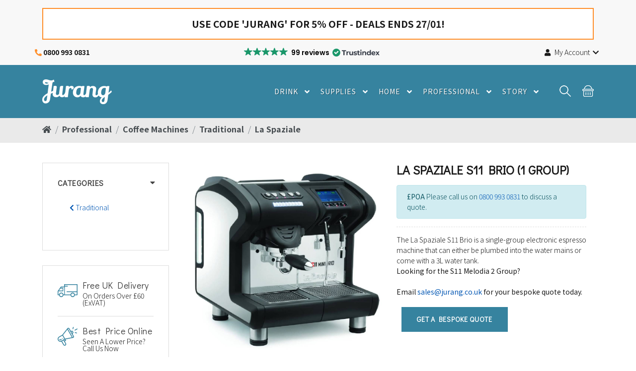

--- FILE ---
content_type: text/html; charset=UTF-8
request_url: https://www.jurang.co.uk/shop/la-spaziale-espresso-machines/1364-la-spaziale-s11-brio.html
body_size: 25629
content:
<!DOCTYPE html>
<html lang="en">
<head>
    <script>(function(w,d,s,l,i){w[l]=w[l]||[];w[l].push({'gtm.start':
                new Date().getTime(),event:'gtm.js'});var f=d.getElementsByTagName(s)[0],
            j=d.createElement(s),dl=l!='dataLayer'?'&l='+l:'';j.async=true;j.src=
            'https://www.googletagmanager.com/gtm.js?id='+i+dl;f.parentNode.insertBefore(j,f);
        })(window,document,'script','dataLayer','GTM-MZQMHMK');</script>
    <meta charset="UTF-8">

    <meta name="google-site-verification" content="e4GJeq--cyBIlDRnVUtAkSGL1j260wh6OAPQEig2f2o" />

    <meta name="viewport" content="width=device-width, initial-scale=1, shrink-to-fit=no">
    <link rel="apple-touch-icon" sizes="57x57" href="/build/assets/images/favicon/apple-icon-57x57.7ee0ea19.png/">
    <link rel="apple-touch-icon" sizes="60x60" href="/build/assets/images/favicon/apple-icon-60x60.32ac18ad.png">
    <link rel="apple-touch-icon" sizes="72x72" href="/build/assets/images/favicon/apple-icon-72x72.f3eeb0de.png">
    <link rel="apple-touch-icon" sizes="76x76" href="/build/assets/images/favicon/apple-icon-76x76.2983bd1e.png">
    <link rel="apple-touch-icon" sizes="114x114" href="/build/assets/images/favicon/apple-icon-114x114.f98ade6f.png">
    <link rel="apple-touch-icon" sizes="120x120" href="/build/assets/images/favicon/apple-icon-120x120.e580261a.png">
    <link rel="apple-touch-icon" sizes="144x144" href="/build/assets/images/favicon/apple-icon-144x144.033b8aef.png">
    <link rel="apple-touch-icon" sizes="152x152" href="/build/assets/images/favicon/apple-icon-152x152.cecdfe47.png">
    <link rel="apple-touch-icon" sizes="180x180" href="/build/assets/images/favicon/apple-icon-180x180.5eb8fa7a.png">
    <link rel="icon" type="image/png" sizes="192x192" href="/build/assets/images/favicon/android-icon-192x192.46e300fa.png">
    <link rel="icon" type="image/png" sizes="32x32" href="/build/assets/images/favicon/favicon-32x32.fbe84d21.png">
    <link rel="icon" type="image/png" sizes="96x96" href="/build/assets/images/favicon/favicon-96x96.229916cc.png">
    <link rel="icon" type="image/png" sizes="16x16" href="/build/assets/images/favicon/favicon-16x16.25699ce3.png">
    <link rel="manifest" href="/favicon/manifest.json">
    <meta name="msapplication-TileColor" content="#ffffff">
    <meta name="msapplication-TileImage" content="/build/assets/images/favicon/ms-icon-144x144.033b8aef.png">
    <meta name="theme-color" content="#ffffff">
    <link rel="dns-prefetch" href="https://cdn.trustindex.io/" />

        <title>La Spaziale S11 Brio 1 Group | Free Installation</title>
    <meta name="description" content="Free Delivery and Installation with La Spaziale S11 Brio 1 Group Package at Jurang, an Authorised UK Dealer with Best Price Online for La Spaziale S11 Mini Brio Espresso Machine"/>
    <meta name="keywords" content="La Spaziale S11 Brio 1 Group, La Spaziale S11 Mini Brio"/>
    <meta name="robots" content="INDEX,FOLLOW"/>
    <link rel="canonical" href="https://www.jurang.co.uk/shop/la-spaziale-espresso-machines/1364-la-spaziale-s11-brio.html"/>
        <link rel="stylesheet" href="/build/product_show.d16d546b.css">
            
    <script type="application/ld+json">{"@context":"https:\/\/schema.org","@type":"Product","name":"La Spaziale S11 Brio (1 Group)","description":"La Spaziale S11 Brio Espresso Machine\r\n\r\nThe La Spaziale S11 Brio or Mini Brio is an electronic one-group espresso coffee machine built in Italy and designed to create premium espresso coffee.\r\n\r\nThe S11 Brio can either come as a water main connected plumbed-in version, or a 3L water tank version (known as the La Spaziale S11 Mini Brio).\r\n\r\n\r\nOur La Spaziale S11 Brio Packages\r\n\r\nPlease see our standard packages below. Please note we also offer bespoke packages that can include anything from service agreements, barista kits, machine alterations, point of sale material... You name it! \r\n\r\nSimply contact 0800 993 0831 or email sales@jurang.co.uk to receive your bespoke quote today.\r\n\r\nThe S11 Mini Brio Tank Package includes:\r\n\r\n\r\n\tS11 Mini Brio Tank 1 Group Espresso Machine\r\n\t24 Months Parts Warranty\r\n\tSelection Pack of Speciality Espresso Beans (3x1kg)\r\n\tFast Free Delivery\r\n\t20% Off Next Order for Coffee &amp; Cleaning Materials\r\n\r\n\r\nOur S11 Brio Plumbed Package includes:\r\n\r\n\r\n\tS11 Brio Plumbed Version 1 Group Espresso Machine\r\n\tPlumbing Kit\r\n\t24 Months Parts Warranty\r\n\tWelcome Pack (Cleaning Materials)\r\n\tRequired Water Filter\r\n\tSelection Pack of Speciality Espresso Beans (3x1kg)\r\n\tFast Free Delivery\r\n\tInstallation &amp; Training by Engineer\r\n\t20% Off Next Order for Coffee &amp; Cleaning Materials\r\n\r\n\r\nPlease choose your package in the drop-down above the &#39;Add to Cart&#39; button.\r\n\r\nNeed a grinder? Machine alterations? Barista package? Extras?\r\n\r\nEmail sales@jurang.co.uk for your bespoke quote today.\r\n\r\n\r\nSeen a better deal elsewhere?\r\n\r\nGive us a call at 0800 993 0831 or email sales@jurang.co.uk to receive a bespoke quote today - we aim to beat any package or price and always do our best to find a deal that works for you.\r\n\r\n\r\nLa Spaziale Warranty\r\n\r\nBuy from Jurang, an Authorised La Spaziale Dealer to receive a 24-month commercial warranty - contact us on 0117 264 0126 for more information.\r\n\r\nWe can offer a 12-month labour warranty alongside any La Spaziale machine or package with an annual service agreement.\r\n\r\nSimply contact sales@jurang.co.uk for more information.\r\n\r\n\r\nLa Spaziale S11 Brio Features\r\n\r\nThe La Spaziale S11 Brio comes with a TFT 3.5&quot; RGB Quality Display with LED indicators for the coffee delivery process to enable the barista to easily edit settings and take control of the entire brewing process without complications.\r\n\r\nOther Features\r\n\r\n\r\n\tPossibility to import your own logo and tft display images through the screensaver\r\n\tPID SYSTEM with Electronic control of the delivery group temperature with independent regulation\r\n\t3-litre stainless steel boiler (hot water\/steam)\r\n\tCoffee Delivery through La Spaziale 0,45 liter boiler\r\n\tAccess to the parameters of the machine protected by pin code\r\n\tIncludes digital pressure switch for pressure control of steam and boiler\r\n\tIndependent shutdown function for boiler (eco-energy saving ability)\r\n\t18-24 cup heated cup tray on top of the machine\r\n\t1x push button steam wand\r\n\t1x pre-set delivery hot water wand\r\n\t3 options for coffee delivery (1 cup, 2 cups &amp; free flow)\r\n\tControl of malfunction alarms\r\n\tUSB firmware update\r\n\tCoffee \/ hot water and steam delivery counters\r\n\tProgrammable on\/off timer for coffee groups and for steam and hot water boiler\r\n\tEco boiler function (PW max) 110 Volt = 1200 W\/230 Volt = 1200 W\r\n\tBuilt-in volumetric pump &amp; pressure gauge for pump and for water mains pressure\r\n\tSoftening system control with &ldquo;exhausted resins&rdquo; indicator\r\n\r\n\r\n\r\nWhy buy from Jurang?\r\n\r\nBuying a coffee machine for your business is a big deal. There are countless options to choose from and it&#39;s easy to get confused. That&#39;s why at Jurang we are passionate about providing the best machine package for your needs.\r\n\r\nIt isn&#39;t just our 5-star rated service on Google and Ekomi or our 10+ years of experience in selling machines that necessarily separates us from the rest, it&#39;s our 100% ethical and eco-friendly approach. \r\n\r\nPeople matter that&#39;s why Jurang only sources from Fair Trade producers.\r\n\r\nWe will happily include our Jurang Espresso Premium Beans with your La Spaziale Happy Coffee Package.\r\n\r\nOur beans are perfect for bean-to-cup coffee machines such as the Jura JX8. Hand-selected with the help of international coffee experts, our premium coffee beans are bursting with deep flavor, perfect for espresso and specialty coffee. 100% sourced from sustainable and ethical sources. Strength 5. 100% Arabica.\r\n\r\n\r\nLa Spaziale S11 Brio Technical Information\r\n\r\n\r\n\tDimensions (LxPxH) - 410x470x450 mm\r\n\tWeight - 35kg\r\n\tCoffee Boiler Capacity 0.45L\r\n\tSteam Boiler Capacity 3L\r\n\tSupplied with UK Plug\r\n\r\n\r\nPower supply and power absorption\r\n\r\n\r\n\tVolt - 110\/120 - 208\/240\r\n\tHz &nbsp;&nbsp; &nbsp;60 - 50\/60\r\n\tW &nbsp;&nbsp; &nbsp;2100\/2600\r\n\r\n\r\n\r\nJurang Trade Account\r\n\r\nIf you are passionate about ethical and eco-friendly products and are looking to steer your business in this direction, then we can help.\r\n\r\nWe offer any business that buys a machine from Jurang a Trade Account, which offers:\r\n\r\n\r\n\tEasy ordering process\r\n\tAccess to wholesale prices\r\n\t30-day credit terms\r\n\r\n\r\nDelivery is free next working day on all orders over &pound;60.\r\n\r\nWe also offer 15% off your first account order, 10% off your second order, and 5% off your third (discount does not apply to the coffee machine purchase, only coffee and cleaning materials, etc.).\r\n\r\nOnce your order has been received, you will then receive an invoice which is payable within 30 days to help with your cash flow.\r\n\r\nSimply chat with one of our happy team on 0800 993 0831 or email sales@jurang.co.uk for further information.\r\n\r\n\r\nLeasing the La Spaziale S11 Brio\r\n\r\nLease-purchase is a fantastic way to fund the purchase of a La Spaziale S11 Brio, as this ensures there isn&#39;t a dent in your cash flow. \r\n\r\nThat&#39;s why leasing is such a popular and safe option, as spreading the cost provides many fantastic benefits and the best part is that once the agreement has ended - the machine is yours!\r\n\r\nJurang takes no profit for the leasing of a product by the customer, unlike some companies that earn a cut of the interest. We are an Ethical company and this ethos does not only apply to the suppliers we choose but also to those with whom we associate. That is why we have taken the time to carefully select who we work with to provide our customers with the option of leasing and why we have chosen to work with Kennet Leasing.\r\n\r\n Kennet Leasing has worked closely with Jurang for many years and has been providing businesses with equipment finance for over 28 years,&nbsp; with access to over 25 banks and funders, along with reserves of &pound;50 Million of their own funds.\r\n\r\nWe have a direct relationship with the company which allows us to get you from the shopping cart to brewing coffee quickly on your new La Spaziale S11 Brio. We have extensive knowledge of the process, however, if there is anything that cannot be answered by our team, then the team at Kennet is on hand to provide accurate quotes and answer any of your leasing questions.\r\n\r\nSimply email leasing@jurang.co.uk for any questions and we will be happy to help!\r\n\r\n\r\nIf you would like to enquire about a bespoke package for this machine or any other. Whether it&#39;s optional extras, machine variants or delivery specifications, please give us a call on 0117 264 0126 or email us at info@jurang.co.uk - we are more than happy to help you find the perfect deal just for you!","offers":{"@type":"Offer","availability":"https:\/\/schema.org\/InStock","price":2814,"priceCurrency":"GBP"},"image":[{"@type":"ImageObject","url":"https:\/\/www.jurang.co.uk\/media\/cache\/product_image_thumb\/products\/1364\/la-spaziale-s11-brio-4516-16c35665.jpg"},{"@type":"ImageObject","url":"https:\/\/www.jurang.co.uk\/media\/cache\/product_image_thumb\/products\/1364\/la-spaziale-s11-brio-4517-d5364851.jpg"}]}</script>

    <script type="application/ld+json">
        {
            "@context": "https://schema.org",
            "@type": "BreadcrumbList",
            "itemListElement": [{
                "@type": "ListItem",
                "position": 1,
                "name": "Home",
                "item": "https://www.jurang.co.uk/"
            },
                        {
                "@type": "ListItem",
                "position": 2,
                "name": "Professional Coffee Machines and Accessories",
                "item": "https://www.jurang.co.uk/shop/99-professional-coffee-machines-and-accessories"
            },
                        {
                "@type": "ListItem",
                "position": 3,
                "name": "Professional Coffee Machines",
                "item": "https://www.jurang.co.uk/shop/42-professional-coffee-machines"
            },
                        {
                "@type": "ListItem",
                "position": 4,
                "name": "Espresso Coffee Machines",
                "item": "https://www.jurang.co.uk/shop/183-espresso-coffee-machines"
            },
                        {
                "@type": "ListItem",
                "position": 5,
                "name": "La Spaziale Espresso Machines",
                "item": "https://www.jurang.co.uk/shop/200-la-spaziale-espresso-machines"
            },
                        {
                "@type": "ListItem",
                "position": 6,
                "name": "La Spaziale S11 Brio (1 Group)",
                "item": "https://www.jurang.co.uk/shop/la-spaziale-espresso-machines/1364-la-spaziale-s11-brio.html"
            }]
        }






    </script>

            
    <script type="text/javascript" defer async src="https://cdn.trustindex.io/assets/js/richsnippet.js?5999ae233552g0f9"></script>
    </head>
<body>
<!-- Google Tag Manager (noscript) -->
<noscript><iframe src="https://www.googletagmanager.com/ns.html?id=GTM-MZQMHMK"
                  height="0" width="0" style="display:none;visibility:hidden"></iframe></noscript>
<!-- End Google Tag Manager (noscript) -->

<!-- header start -->
<header>
    <div class="mobile-fix-option"></div>
    <div class="top-header">
        <div class="container">
                            <div class="row">
                    <div class="col-12">
                        <div class="topbar-message tbm-desktop">USE CODE 'JURANG' FOR 5% OFF - DEALS ENDS 27/01!</div>
                    </div>
                </div>
            
            <div class="row top-ribbon">
                <div class="cta-phone"><i class="fas fa-phone-alt" aria-hidden="true"></i>
                    <a href="tel:0800 993 0831">0800 993 0831</a></div>
                <div class="review-wrap">
                    <script defer async src='https://cdn.trustindex.io/loader.js?b236a8e368f89041267628e78ed'></script>
                </div>
                <div>
                    <ul class="header-dropdown">
                                                <li class="onhover-dropdown mobile-account"><i class="fas fa-user" aria-hidden="true"></i> My
                            Account &nbsp;<i class="fas fa-chevron-down d-none d-lg-inline"></i>
                            <ul class="onhover-show-div">
                                                                    <li><a href="/login" data-lng="en">Login</a></li>
                                    <li><a href="/register/" data-lng="en">Register</a></li>
                                                            </ul>
                        </li>
                    </ul>
                </div>
            </div>

                                                                                                                                                                                                                                                                                                                                                                                                                                </div>
    </div>
    <div class="mid-section-wrap">
        <div class="container">
            <div class="row">
                <div class="col-sm-12">
                                            <div class="col-12">
                            <div class="topbar-message tbm-mobile">USE CODE 'JURANG' FOR 5% OFF - DEALS ENDS 27/01!</div>
                        </div>
                                        <div class="main-menu">
    <div class="menu-left">
        <div class="brand-logo">
            <a href="/"><img src="/build/assets/images/jurang-logo.51a4e58b.png" class="img-fluid blur-up lazyload" alt="Jurang.co.uk logo image"></a>
        </div>
    </div>
    <div class="menu-right pull-right">
        <div>
            <nav id="main-nav">
                <div class="toggle-nav"><i class="fas fa-bars sidebar-bar"></i></div>
                <ul id="main-menu" class="sm pixelstrap sm-horizontal">
                    <li>
                        <div class="mobile-back text-right">Back<i class="fas fa-angle-right pl-2" aria-hidden="true"></i></div>
                    </li>

                                        <li>
                        <a href="/shop/288-drink">Drink</a>
                                                <ul>
                                                    <li><a href="/shop/30-fair-trade-coffee">Coffee</a>
                                                            <ul>
                                                                    <li><a href="/shop/41-fair-trade-coffee-beans">Beans</a></li>
                                                                    <li><a href="/shop/40-fair-trade-ground-coffee">Ground</a></li>
                                                                    <li><a href="/shop/56-fair-trade-coffee-sachets">Filter Coffee</a></li>
                                                                    <li><a href="/shop/32-instant-fairtrade-coffee">Instant</a></li>
                                                                    <li><a href="/shop/161-fairtrade-decaf-coffee">Decaf</a></li>
                                                                </ul>
                                                        </li>
                                                    <li><a href="/shop/100-fairtrade-tea">Tea</a>
                                                            <ul>
                                                                    <li><a href="/shop/8-fairtrade-everyday-tea">Everyday</a></li>
                                                                    <li><a href="/shop/165-fairtrade-speciality-tea">Speciality</a></li>
                                                                    <li><a href="/shop/166-fairtrade-decaf-everyday-tea">Decaf</a></li>
                                                                    <li><a href="/shop/292-fairtrade-loose-tea">Loose Tea</a></li>
                                                                    <li><a href="/shop/167-display-box-fairtrade-tea">Display Box</a></li>
                                                                    <li><a href="/shop/272-tea-by-brands">Brands</a></li>
                                                                </ul>
                                                        </li>
                                                    <li><a href="/shop/168-fairtrade-hot-chocolate">Chocolate</a>
                                                        </li>
                                                    <li><a href="/shop/302-milks">Milks</a>
                                                        </li>
                                                </ul>
                                            </li>
                                        <li>
                        <a href="/shop/286-coffee-supplies">Supplies</a>
                                                <ul>
                                                    <li><a href="/shop/171-sugar-sweeteners-toppings">Sugar &amp; Toppings</a>
                                                        </li>
                                                    <li><a href="/shop/222-monin-syrups">Syrups</a>
                                                        </li>
                                                    <li><a href="/shop/253-takeaway-cups-lids">Cups &amp; Lids</a>
                                                        </li>
                                                    <li><a href="/shop/218-chocolate-biscuit-snacks">Chocolate &amp; Biscuits</a>
                                                        </li>
                                                </ul>
                                            </li>
                                        <li>
                        <a href="/shop/47-home-coffee-machines-and-accessories">Home</a>
                                                <ul>
                                                    <li><a href="/shop/26-home-coffee-machines">Coffee Machines</a>
                                                            <ul>
                                                                    <li><a href="/shop/106-bean-to-cup-coffee-machines">Bean to Cup</a></li>
                                                                    <li><a href="/shop/38-filter-coffee-machines">Filter Machines</a></li>
                                                                    <li><a href="/shop/178-coffee-capsule-machines">Capsule Machines</a></li>
                                                                    <li><a href="/shop/276-domestic-machine-cleaning-maintenance">Machine Maintenance</a></li>
                                                                    <li><a href="/shop/312-single-group-traditional-machines">Traditional Espresso Machines</a></li>
                                                                    <li><a href="/shop/278-coffee-machine-accessories">Machine Accessories</a></li>
                                                                </ul>
                                                        </li>
                                                    <li><a href="/shop/223-coffee-kit">Coffee Kit</a>
                                                            <ul>
                                                                    <li><a href="/shop/216-cafetiere-french-press">French Press</a></li>
                                                                    <li><a href="/shop/217-coffee-kettles-pourers">Kettles &amp; Pourers</a></li>
                                                                    <li><a href="/shop/139-home-coffee-brewers-1">Brewers &amp; V60</a></li>
                                                                    <li><a href="/shop/279-filter-coffee-papers">Filter Papers</a></li>
                                                                    <li><a href="/shop/233-home-coffee-grinders">Grinders</a></li>
                                                                    <li><a href="/shop/277-coffee-kit-brands">Brands</a></li>
                                                                </ul>
                                                        </li>
                                                    <li><a href="/shop/173-drink-containers">Drink Containers</a>
                                                        </li>
                                                    <li><a href="/shop/275-ethical-home-decor-cleaning">Decor &amp; Cleaning</a>
                                                        </li>
                                                </ul>
                                            </li>
                                        <li>
                        <a href="/shop/99-professional-coffee-machines-and-accessories">Professional</a>
                                                <ul>
                                                    <li><a href="/shop/42-professional-coffee-machines">Coffee Machines</a>
                                                            <ul>
                                                                    <li><a href="/shop/65-professional-bean-to-cup-machines">Bean to Cup</a></li>
                                                                    <li><a href="/shop/182-professional-filter-coffee-machines">Filter</a></li>
                                                                    <li><a href="/shop/183-espresso-coffee-machines">Traditional</a></li>
                                                                    <li><a href="/shop/184-vending-machines">Vending</a></li>
                                                                </ul>
                                                        </li>
                                                    <li><a href="/shop/157-professional-coffee-supplies">Supplies</a>
                                                            <ul>
                                                                    <li><a href="/shop/110-coffee-machine-cleaning">Coffee Machine Cleaning</a></li>
                                                                    <li><a href="/shop/49-coffee-machine-filter-papers">Filter Papers</a></li>
                                                                    <li><a href="/shop/84-coffee-flasks-jugs">Flasks &amp; Jugs</a></li>
                                                                    <li><a href="/shop/234-barista-supplies">Barista Supplies</a></li>
                                                                    <li><a href="/shop/186-coffee-machine-milk-fridges">Milk Fridges</a></li>
                                                                    <li><a href="/shop/187-coffee-machine-spares-accessories-parts">Accessories &amp; Parts</a></li>
                                                                </ul>
                                                        </li>
                                                    <li><a href="/shop/140-professional-coffee-bean-grinders">Grinders</a>
                                                        </li>
                                                    <li><a href="/shop/255-drink-makers">Drink Makers</a>
                                                            <ul>
                                                                    <li><a href="/shop/239-professional-water-boilers-and-drink-machines">Boilers &amp; Machines</a></li>
                                                                </ul>
                                                        </li>
                                                </ul>
                                            </li>
                                                                <li>
                            <a href="#">Story</a>
                            <ul>
                                                                    <li><a href="/shop/content/25-about-us">About Us</a> </li>
                                                                    <li><a href="/shop/content/26-our-vision">Our Vision</a> </li>
                                                                    <li><a href="/shop/content/22-wholesale">Wholesale</a> </li>
                                                                    <li><a href="/shop/content/27-machine-guide">Machine Guide</a> </li>
                                                                <li><a href="/blog/">blog</a></li>
                            </ul>
                        </li>
                                    </ul>
            </nav>
        </div>
        <div>
            <div class="icon-nav">
                <ul>
                    <li class="onhover-div mobile-search">
                        <div><img src="/build/assets/images/icon/search.7cbb50e9.png" class="open-search img-fluid blur-up lazyload" alt="Search icon"> <i class="ti-search open-search"></i></div>
                        <div id="search-overlay" class="search-overlay">
                            <div> <span class="closebtn" onclick="closeSearch()" title="Close Overlay">×</span>
                                <div class="overlay-content">
                                    <div class="container">
                                        <div class="row">
                                            <div class="col-xl-12">
                                                <form method="get" action="/shop/search">
                                                    <div class="form-group">
                                                        <input type="text" style="width: 100%" class="form-control typeahead" id="product-search" placeholder="Search a Product" data-provide="typeahead" autocomplete="off" name="q">
                                                    </div>
                                                    <button type="submit" class="btn btn-primary"><i class="fas fa-search"></i></button>
                                                </form>
                                            </div>
                                        </div>
                                    </div>
                                </div>
                            </div>
                        </div>
                    </li>
                                                                                                                                                                                                                                                                                                                                                                        <li class="onhover-div mobile-cart">
                        <div><img src="/build/assets/images/icon/cart.8163b7c9.png" class="img-fluid blur-up lazyload" alt="Shopping cart icon"> <i class="ti-shopping-cart"></i></div>
                        <ul class="show-div shopping-cart" style="max-height: 80vh; overflow-y:auto;border:3px solid #c1c1c1">

                        </ul>
                    </li>
                </ul>
            </div>
        </div>
    </div>
</div>

                </div>
            </div>
        </div>
    </div>
</header>
<!-- header end -->
    <div class="breadcrumb-section">
        <div class="container">
            <div class="row">
                <div class="col-12">
                    <nav class="brd-wrapper">
                        <ul class="brd">
                            <li class="brd"><a href="/"><i class="fas fa-home"
                                                                                    aria-hidden="true"
                                                                                    title="Homepage link"></i></a></li>
                                                                                            <li class="brd" aria-current="page"><a
                                            href="/shop/99-professional-coffee-machines-and-accessories">Professional</a>
                                </li>
                                                                                            <li class="brd" aria-current="page"><a
                                            href="/shop/42-professional-coffee-machines">Coffee Machines</a>
                                </li>
                                                                                            <li class="brd" aria-current="page"><a
                                            href="/shop/183-espresso-coffee-machines">Traditional</a>
                                </li>
                                                                                            <li class="brd" aria-current="page"><a
                                            href="/shop/200-la-spaziale-espresso-machines">La Spaziale</a>
                                </li>
                                                    </ul>
                    </nav>
                </div>
            </div>
        </div>
    </div>
        <!-- section start -->
    <section class="section-b-space">
        <div class="collection-wrapper">
            <div class="container">
                <div class="row">
                    <div class="col-sm-3 collection-filter">
                        <div class="collection-filter-block">
                            <div class="collection-mobile-back">
                            <span class="filter-back">
                                <i class="fas fa-angle-left" aria-hidden="true"></i>
                                back
                            </span>
                            </div>
                            <div class="collection-collapse-block border-0 open">
                                <div class="collection-collapse-block open">
    <h3 class="collapse-block-title">categories</h3>
    <div class="collection-collapse-block-content">
        <div class="collection-brand-filter">
                        <div class="custom-control custom-checkbox collection-filter-checkbox">
                <a href="/shop/183-espresso-coffee-machines"> <i class="fas fa-chevron-left"></i> Traditional</a>
            </div>
                                </div>
    </div>
</div>


                            </div>
                        </div>
                        <div class="collection-filter-block">
                            <div class="product-service">
                                <div class="media">
                                    <svg xmlns="http://www.w3.org/2000/svg" viewBox="0 -117 679.99892 679">
                                        <path
                                                d="m12.347656 378.382812h37.390625c4.371094 37.714844 36.316407 66.164063 74.277344 66.164063 37.96875 0 69.90625-28.449219 74.28125-66.164063h241.789063c4.382812 37.714844 36.316406 66.164063 74.277343 66.164063 37.96875 0 69.902344-28.449219 74.285157-66.164063h78.890624c6.882813 0 12.460938-5.578124 12.460938-12.460937v-352.957031c0-6.882813-5.578125-12.464844-12.460938-12.464844h-432.476562c-6.875 0-12.457031 5.582031-12.457031 12.464844v69.914062h-105.570313c-4.074218.011719-7.890625 2.007813-10.21875 5.363282l-68.171875 97.582031-26.667969 37.390625-9.722656 13.835937c-1.457031 2.082031-2.2421872 4.558594-2.24999975 7.101563v121.398437c-.09765625 3.34375 1.15624975 6.589844 3.47656275 9.003907 2.320312 2.417968 5.519531 3.796874 8.867187 3.828124zm111.417969 37.386719c-27.527344 0-49.851563-22.320312-49.851563-49.847656 0-27.535156 22.324219-49.855469 49.851563-49.855469 27.535156 0 49.855469 22.320313 49.855469 49.855469 0 27.632813-22.21875 50.132813-49.855469 50.472656zm390.347656 0c-27.53125 0-49.855469-22.320312-49.855469-49.847656 0-27.535156 22.324219-49.855469 49.855469-49.855469 27.539063 0 49.855469 22.320313 49.855469 49.855469.003906 27.632813-22.21875 50.132813-49.855469 50.472656zm140.710938-390.34375v223.34375h-338.375c-6.882813 0-12.464844 5.578125-12.464844 12.460938 0 6.882812 5.582031 12.464843 12.464844 12.464843h338.375v79.761719h-66.421875c-4.382813-37.710937-36.320313-66.15625-74.289063-66.15625-37.960937 0-69.898437 28.445313-74.277343 66.15625h-192.308594v-271.324219h89.980468c6.882813 0 12.464844-5.582031 12.464844-12.464843 0-6.882813-5.582031-12.464844-12.464844-12.464844h-89.980468v-31.777344zm-531.304688 82.382813h99.703125v245.648437h-24.925781c-4.375-37.710937-36.3125-66.15625-74.28125-66.15625-37.960937 0-69.90625 28.445313-74.277344 66.15625h-24.929687v-105.316406l3.738281-5.359375h152.054687c6.882813 0 12.460938-5.574219 12.460938-12.457031v-92.226563c0-6.882812-5.578125-12.464844-12.460938-12.464844h-69.796874zm-30.160156 43h74.777344v67.296875h-122.265625zm0 0"
                                                fill="#ff4c3b"></path>
                                    </svg>
                                    <div class="media-body">
                                        <h4>Free UK Delivery</h4>
                                        <p>On Orders Over &pound;60 (exVAT)</p>
                                    </div>
                                </div>
                                <div class="media">
                                    <svg xmlns="http://www.w3.org/2000/svg" viewBox="0 -14 512.00001 512">
                                        <path
                                                d="m136.964844 308.234375c4.78125-2.757813 6.417968-8.878906 3.660156-13.660156-2.761719-4.777344-8.878906-6.417969-13.660156-3.660157-4.78125 2.761719-6.421875 8.882813-3.660156 13.660157 2.757812 4.78125 8.878906 6.421875 13.660156 3.660156zm0 0"
                                                fill="#ff4c3b"/>
                                        <path
                                                d="m95.984375 377.253906 50.359375 87.230469c10.867188 18.84375 35.3125 25.820313 54.644531 14.644531 19.128907-11.054687 25.703125-35.496094 14.636719-54.640625l-30-51.96875 25.980469-15c4.78125-2.765625 6.421875-8.878906 3.660156-13.660156l-13.003906-22.523437c1.550781-.300782 11.746093-2.300782 191.539062-37.570313 22.226563-1.207031 35.542969-25.515625 24.316407-44.949219l-33.234376-57.5625 21.238282-32.167968c2.085937-3.164063 2.210937-7.230469.316406-10.511719l-20-34.640625c-1.894531-3.28125-5.492188-5.203125-9.261719-4.980469l-38.472656 2.308594-36.894531-63.90625c-5.34375-9.257813-14.917969-14.863281-25.605469-14.996094-.128906-.003906-.253906-.003906-.382813-.003906-10.328124 0-19.703124 5.140625-25.257812 13.832031l-130.632812 166.414062-84.925782 49.03125c-33.402344 19.277344-44.972656 62.128907-25.621094 95.621094 17.679688 30.625 54.953126 42.671875 86.601563 30zm102.324219 57.238282c5.523437 9.554687 2.253906 21.78125-7.328125 27.316406-9.613281 5.558594-21.855469 2.144531-27.316407-7.320313l-50-86.613281 34.640626-20c57.867187 100.242188 49.074218 85.011719 50.003906 86.617188zm-22.683594-79.296876-10-17.320312 17.320312-10 10 17.320312zm196.582031-235.910156 13.820313 23.9375-12.324219 18.664063-23.820313-41.261719zm-104.917969-72.132812c2.683594-4.390625 6.941407-4.84375 8.667969-4.796875 1.707031.019531 5.960938.550781 8.527344 4.996093l116.3125 201.464844c3.789063 6.558594-.816406 14.804688-8.414063 14.992188-1.363281.03125-1.992187.277344-5.484374.929687l-123.035157-213.105469c2.582031-3.320312 2.914063-3.640624 3.425781-4.480468zm-16.734374 21.433594 115.597656 200.222656-174.460938 34.21875-53.046875-91.878906zm-223.851563 268.667968c-4.390625-7.597656-6.710937-16.222656-6.710937-24.949218 0-17.835938 9.585937-34.445313 25.011718-43.351563l77.941406-45 50 86.601563-77.941406 45.003906c-23.878906 13.78125-54.515625 5.570312-68.300781-18.304688zm0 0"
                                                fill="#ff4c3b"/>
                                        <path
                                                d="m105.984375 314.574219c-2.761719-4.78125-8.878906-6.421875-13.660156-3.660157l-17.320313 10c-4.773437 2.757813-10.902344 1.113282-13.660156-3.660156-2.761719-4.78125-8.878906-6.421875-13.660156-3.660156s-6.421875 8.878906-3.660156 13.660156c8.230468 14.257813 26.589843 19.285156 40.980468 10.980469l17.320313-10c4.78125-2.761719 6.421875-8.875 3.660156-13.660156zm0 0"
                                                fill="#ff4c3b"/>
                                        <path
                                                d="m497.136719 43.746094-55.722657 31.007812c-4.824218 2.6875-6.5625 8.777344-3.875 13.601563 2.679688 4.820312 8.765626 6.566406 13.601563 3.875l55.71875-31.007813c4.828125-2.6875 6.5625-8.777344 3.875-13.601562-2.683594-4.828125-8.773437-6.5625-13.597656-3.875zm0 0"
                                                fill="#ff4c3b"/>
                                        <path
                                                d="m491.292969 147.316406-38.636719-10.351562c-5.335938-1.429688-10.820312 1.734375-12.25 7.070312-1.429688 5.335938 1.738281 10.816406 7.074219 12.246094l38.640625 10.351562c5.367187 1.441407 10.824218-1.773437 12.246094-7.070312 1.429687-5.335938-1.738282-10.820312-7.074219-12.246094zm0 0"
                                                fill="#ff4c3b"/>
                                        <path
                                                d="m394.199219 7.414062-10.363281 38.640626c-1.429688 5.335937 1.734374 10.816406 7.070312 12.25 5.332031 1.425781 10.816406-1.730469 12.25-7.070313l10.359375-38.640625c1.429687-5.335938-1.734375-10.820312-7.070313-12.25-5.332031-1.429688-10.816406 1.734375-12.246093 7.070312zm0 0"
                                                fill="#ff4c3b"/>
                                    </svg>
                                    <div class="media-body">
                                        <h4>Best Price Online</h4>
                                        <p>Seen a lower price? Call us now</p>
                                    </div>
                                </div>
                                <div class="media border-0 m-0">
                                    <svg xmlns="http://www.w3.org/2000/svg" version="1.1" id="Layer_1" x="0px" y="0px"
                                         viewBox="0 0 512 512" style="enable-background:new 0 0 512 512;"
                                         xml:space="preserve" width="512px" height="512px">
                                        <g>
                                            <g>
                                                <g>
                                                    <path
                                                            d="M498.409,175.706L336.283,13.582c-8.752-8.751-20.423-13.571-32.865-13.571c-12.441,0-24.113,4.818-32.865,13.569     L13.571,270.563C4.82,279.315,0,290.985,0,303.427c0,12.442,4.82,24.114,13.571,32.864l19.992,19.992     c0.002,0.001,0.003,0.003,0.005,0.005c0.002,0.002,0.004,0.004,0.006,0.006l134.36,134.36H149.33     c-5.89,0-10.666,4.775-10.666,10.666c0,5.89,4.776,10.666,10.666,10.666h59.189c0.014,0,0.027,0.001,0.041,0.001     s0.027-0.001,0.041-0.001l154.053,0.002c5.89,0,10.666-4.776,10.666-10.666c0-5.891-4.776-10.666-10.666-10.666l-113.464-0.002     L498.41,241.434C516.53,223.312,516.53,193.826,498.409,175.706z M483.325,226.35L226.341,483.334     c-4.713,4.712-11.013,7.31-17.742,7.32h-0.081c-6.727-0.011-13.025-2.608-17.736-7.32L56.195,348.746L302.99,101.949     c4.165-4.165,4.165-10.919,0-15.084c-4.166-4.165-10.918-4.165-15.085,0.001L41.11,333.663l-12.456-12.456     c-4.721-4.721-7.321-11.035-7.321-17.779c0-6.744,2.6-13.059,7.322-17.781L285.637,28.665c4.722-4.721,11.037-7.321,17.781-7.321     c6.744,0,13.059,2.6,17.781,7.322l57.703,57.702l-246.798,246.8c-4.165,4.164-4.165,10.918,0,15.085     c2.083,2.082,4.813,3.123,7.542,3.123c2.729,0,5.459-1.042,7.542-3.124l246.798-246.799l89.339,89.336     C493.128,200.593,493.127,216.546,483.325,226.35z"
                                                            fill="#ff4c3b"/>
                                                    <path
                                                            d="M262.801,308.064c-4.165-4.165-10.917-4.164-15.085,0l-83.934,83.933c-4.165,4.165-4.165,10.918,0,15.085     c2.083,2.083,4.813,3.124,7.542,3.124c2.729,0,5.459-1.042,7.542-3.124l83.934-83.933     C266.966,318.982,266.966,312.229,262.801,308.064z"
                                                            fill="#ff4c3b"/>
                                                    <path
                                                            d="M228.375,387.741l-34.425,34.425c-4.165,4.165-4.165,10.919,0,15.085c2.083,2.082,4.813,3.124,7.542,3.124     c2.731,0,5.459-1.042,7.542-3.124l34.425-34.425c4.165-4.165,4.165-10.919,0-15.085     C239.294,383.575,232.543,383.575,228.375,387.741z"
                                                            fill="#ff4c3b"/>
                                                    <path
                                                            d="M260.054,356.065l-4.525,4.524c-4.166,4.165-4.166,10.918-0.001,15.085c2.082,2.083,4.813,3.125,7.542,3.125     c2.729,0,5.459-1.042,7.541-3.125l4.525-4.524c4.166-4.165,4.166-10.918,0.001-15.084     C270.974,351.901,264.219,351.9,260.054,356.065z"
                                                            fill="#ff4c3b"/>
                                                    <path
                                                            d="M407.073,163.793c-2-2-4.713-3.124-7.542-3.124c-2.829,0-5.541,1.124-7.542,3.124l-45.255,45.254     c-2,2.001-3.124,4.713-3.124,7.542s1.124,5.542,3.124,7.542l30.17,30.167c2.083,2.083,4.813,3.124,7.542,3.124     c2.731,0,5.459-1.042,7.542-3.124l45.253-45.252c4.165-4.165,4.165-10.919,0-15.084L407.073,163.793z M384.445,231.673     l-15.085-15.084l30.17-30.169l15.084,15.085L384.445,231.673z"
                                                            fill="#ff4c3b"/>
                                                    <path
                                                            d="M320.339,80.186c2.731,0,5.461-1.042,7.543-3.126l4.525-4.527c4.164-4.166,4.163-10.92-0.003-15.084     c-4.165-4.164-10.92-4.163-15.084,0.003l-4.525,4.527c-4.164,4.166-4.163,10.92,0.003,15.084     C314.881,79.146,317.609,80.186,320.339,80.186z"
                                                            fill="#ff4c3b"/>
                                                    <path
                                                            d="M107.215,358.057l-4.525,4.525c-4.165,4.164-4.165,10.918,0,15.085c2.083,2.082,4.813,3.123,7.542,3.123     s5.459-1.041,7.542-3.123l4.525-4.525c4.165-4.166,4.165-10.92,0-15.085C118.133,353.891,111.381,353.891,107.215,358.057z"
                                                            fill="#ff4c3b"/>
                                                </g>
                                            </g>
                                        </g>
                                    </svg>
                                    <div class="media-body">
                                        <h4>Secure Payments</h4>
                                        <p>Verified &amp; Safe Ordering</p>
                                    </div>
                                </div>
                            </div>
                        </div>
                        <!-- side-bar single product slider start -->
                        <!-- side-bar single product slider start -->
<div class="theme-card">
    <h5 class="title-border">top products</h5>
    <div class="offer-slider slide-1">

                    <div>
                                    <div class="media">
                        <a href="/shop/direct-trade-coffee-beans-1kg/1234-jurang-espresso-roast-coffee-beans-1kg.html">
                                                        <img class="img-fluid blur-up lazyload" src="https://www.jurang.co.uk/media/cache/product_image_listing/products/1234/happy-coffee-beans-espresso-roast-1kg-4665-063428b7.jpg" alt="Jurang Espresso Roast Coffee Beans (1kg) main thumbnail">
                        </a>
                        <div class="media-body align-self-center">

                            <a href="/shop/direct-trade-coffee-beans-1kg/1234-jurang-espresso-roast-coffee-beans-1kg.html"><h6>Jurang Espresso Roast Coffee Beans (1kg)</h6></a>

                                                                                                                            <h4>&pound;21.00<br />
                                        <small style="display: none; text-transform: none">&pound;21.00 <span style="font-size: 85%">exVAT</span></small></h4>
                                
                            
                        </div>
                    </div>
                                    <div class="media">
                        <a href="/shop/coffee-machine-water-filters/1302-jura-claris-pro-smart-plus-filter.html">
                                                        <img class="img-fluid blur-up lazyload" src="https://www.jurang.co.uk/media/cache/product_image_listing/products/1302/jura-claris-pro-smart-plus-filter-4281-df42302c.jpg" alt="Jura Claris PRO Smart+ Filter main thumbnail">
                        </a>
                        <div class="media-body align-self-center">

                            <a href="/shop/coffee-machine-water-filters/1302-jura-claris-pro-smart-plus-filter.html"><h6>Jura Claris PRO Smart+ Filter</h6></a>

                                                                                                                            <h4>&pound;32.03<br />
                                        <small>&pound;26.69 <span style="font-size: 85%">exVAT</span></small></h4>
                                
                            
                        </div>
                    </div>
                                    <div class="media">
                        <a href="/shop/direct-trade-coffee-beans-250g/1441-jurang-brazil-coffee-beans-250g.html">
                                                        <img class="img-fluid blur-up lazyload" src="https://www.jurang.co.uk/media/cache/product_image_listing/products/1441/jurang-brazil-coffee-beans-250g-5292-76de2898.jpg" alt="Jurang Single Origin Brazil Beans (250g) main thumbnail">
                        </a>
                        <div class="media-body align-self-center">

                            <a href="/shop/direct-trade-coffee-beans-250g/1441-jurang-brazil-coffee-beans-250g.html"><h6>Jurang Single Origin Brazil Beans (250g)</h6></a>

                                                                                                                            <h4>&pound;7.25<br />
                                        <small style="display: none; text-transform: none">&pound;7.25 <span style="font-size: 85%">exVAT</span></small></h4>
                                
                            
                        </div>
                    </div>
                            </div>
                    <div>
                                    <div class="media">
                        <a href="/shop/direct-trade-coffee-beans-250g/1438-jurang-single-origin-peru-coffee-beans-250g.html">
                                                        <img class="img-fluid blur-up lazyload" src="https://www.jurang.co.uk/media/cache/product_image_listing/products/1438/jurang-machu-peru-coffee-beans-250g-5288-ed14db51.jpg" alt="Jurang Single Origin Peru Coffee Beans (250g) main thumbnail">
                        </a>
                        <div class="media-body align-self-center">

                            <a href="/shop/direct-trade-coffee-beans-250g/1438-jurang-single-origin-peru-coffee-beans-250g.html"><h6>Jurang Single Origin Peru Coffee Beans (250g)</h6></a>

                                                                                                                            <h4>&pound;7.75<br />
                                        <small style="display: none; text-transform: none">&pound;7.75 <span style="font-size: 85%">exVAT</span></small></h4>
                                
                            
                        </div>
                    </div>
                                    <div class="media">
                        <a href="/shop/direct-trade-coffee-beans-250g/1439-jurang-house-blend-coffee-beans-250g.html">
                                                        <img class="img-fluid blur-up lazyload" src="https://www.jurang.co.uk/media/cache/product_image_listing/products/1439/jurang-house-blend-coffee-beans-250g-5284-4cecdaf3.jpg" alt="Jurang House Blend Coffee Beans (250g) main thumbnail">
                        </a>
                        <div class="media-body align-self-center">

                            <a href="/shop/direct-trade-coffee-beans-250g/1439-jurang-house-blend-coffee-beans-250g.html"><h6>Jurang House Blend Coffee Beans (250g)</h6></a>

                                                                                                                            <h4>&pound;7.25<br />
                                        <small style="display: none; text-transform: none">&pound;7.25 <span style="font-size: 85%">exVAT</span></small></h4>
                                
                            
                        </div>
                    </div>
                                    <div class="media">
                        <a href="/shop/direct-trade-ground-coffee-250g/1447-jurang-espresso-roast-ground-coffee-250g.html">
                                                        <img class="img-fluid blur-up lazyload" src="https://www.jurang.co.uk/media/cache/product_image_listing/products/1447/jurang-espresso-roast-ground-coffee-250g-5287-08cbfea0.jpg" alt="Jurang Espresso Roast Ground Coffee (250g) main thumbnail">
                        </a>
                        <div class="media-body align-self-center">

                            <a href="/shop/direct-trade-ground-coffee-250g/1447-jurang-espresso-roast-ground-coffee-250g.html"><h6>Jurang Espresso Roast Ground Coffee (250g)</h6></a>

                                                                                                                            <h4>&pound;7.25<br />
                                        <small style="display: none; text-transform: none">&pound;7.25 <span style="font-size: 85%">exVAT</span></small></h4>
                                
                            
                        </div>
                    </div>
                            </div>
                    <div>
                                    <div class="media">
                        <a href="/shop/fair-trade-coffee-sachets/1237-jurang-house-blend-coffee-sachets-45x60g.html">
                                                        <img class="img-fluid blur-up lazyload" src="https://www.jurang.co.uk/media/cache/product_image_listing/products/1237/jurang-happy-coffee-sachets-house-blend-45x60g-4402-732c7078.jpg" alt="Jurang House Blend Coffee Sachets (45x60g) main thumbnail">
                        </a>
                        <div class="media-body align-self-center">

                            <a href="/shop/fair-trade-coffee-sachets/1237-jurang-house-blend-coffee-sachets-45x60g.html"><h6>Jurang House Blend Coffee Sachets (45x60g)</h6></a>

                                                                                                                            <h4>&pound;47.99<br />
                                        <small style="display: none; text-transform: none">&pound;47.99 <span style="font-size: 85%">exVAT</span></small></h4>
                                
                            
                        </div>
                    </div>
                                    <div class="media">
                        <a href="/shop/coffee-machine-milk-cleaners/1190-jura-milk-system-cleaner-mini-tablets-180g.html">
                                                        <img class="img-fluid blur-up lazyload" src="https://www.jurang.co.uk/media/cache/product_image_listing/products/1190/jura-milk-system-cleaner-mini-tablets-180g-3818-e30f083d.jpg" alt="Jura Milk System Cleaner Mini Tablets (180g) main thumbnail">
                        </a>
                        <div class="media-body align-self-center">

                            <a href="/shop/coffee-machine-milk-cleaners/1190-jura-milk-system-cleaner-mini-tablets-180g.html"><h6>Jura Milk System Cleaner Mini Tablets (180g)</h6></a>

                                                                                                                            <h4>&pound;23.82<br />
                                        <small>&pound;19.85 <span style="font-size: 85%">exVAT</span></small></h4>
                                
                            
                        </div>
                    </div>
                                    <div class="media">
                        <a href="/shop/direct-trade-coffee-beans-1kg/1233-jurang-house-blend-coffee-beans-1kg.html">
                                                        <img class="img-fluid blur-up lazyload" src="https://www.jurang.co.uk/media/cache/product_image_listing/products/1233/jurang-happy-coffee-beans-house-blend-1kg-4664-a48506b0.jpg" alt="Jurang House Blend Coffee Beans (1kg) main thumbnail">
                        </a>
                        <div class="media-body align-self-center">

                            <a href="/shop/direct-trade-coffee-beans-1kg/1233-jurang-house-blend-coffee-beans-1kg.html"><h6>Jurang House Blend Coffee Beans (1kg)</h6></a>

                                                                                                                            <h4>&pound;21.00<br />
                                        <small style="display: none; text-transform: none">&pound;21.00 <span style="font-size: 85%">exVAT</span></small></h4>
                                
                            
                        </div>
                    </div>
                            </div>
                    <div>
                                    <div class="media">
                        <a href="/shop/fair-trade-coffee-sachets/1303-jurang-machu-peru-coffee-sachets-45x60g.html">
                                                        <img class="img-fluid blur-up lazyload" src="https://www.jurang.co.uk/media/cache/product_image_listing/products/1303/jurang-happy-coffee-sachets-machu-peru-45x60g-4407-c46d3bb8.jpg" alt="Jurang Machu Peru Coffee Sachets (45x60g) main thumbnail">
                        </a>
                        <div class="media-body align-self-center">

                            <a href="/shop/fair-trade-coffee-sachets/1303-jurang-machu-peru-coffee-sachets-45x60g.html"><h6>Jurang Machu Peru Coffee Sachets (45x60g)</h6></a>

                                                                                                                            <h4>&pound;49.99<br />
                                        <small style="display: none; text-transform: none">&pound;49.99 <span style="font-size: 85%">exVAT</span></small></h4>
                                
                            
                        </div>
                    </div>
                                    <div class="media">
                        <a href="/shop/fair-trade-coffee-sachets/1543-jurang-house-blend-ground-filter-coffee-1kg.html">
                                                        <img class="img-fluid blur-up lazyload" src="https://www.jurang.co.uk/media/cache/product_image_listing/products/1543/jurang-house-blend-filter-coffee-1kg-5152-9acafe35.jpg" alt="Jurang House Blend Ground Filter Coffee (1kg) main thumbnail">
                        </a>
                        <div class="media-body align-self-center">

                            <a href="/shop/fair-trade-coffee-sachets/1543-jurang-house-blend-ground-filter-coffee-1kg.html"><h6>Jurang House Blend Ground Filter Coffee (1kg)</h6></a>

                                                                                                                            <h4>&pound;19.99<br />
                                        <small style="display: none; text-transform: none">&pound;19.99 <span style="font-size: 85%">exVAT</span></small></h4>
                                
                            
                        </div>
                    </div>
                                    <div class="media">
                        <a href="/shop/direct-trade-coffee-beans-1kg/1321-jurang-single-origin-brazil-beans-1kg.html">
                                                        <img class="img-fluid blur-up lazyload" src="https://www.jurang.co.uk/media/cache/product_image_listing/products/1321/happy-coffee-beans-single-origin-brazil-1kg-4666-de86f745.jpg" alt="Jurang Single Origin Brazil Coffee Beans (1kg) main thumbnail">
                        </a>
                        <div class="media-body align-self-center">

                            <a href="/shop/direct-trade-coffee-beans-1kg/1321-jurang-single-origin-brazil-beans-1kg.html"><h6>Jurang Single Origin Brazil Coffee Beans (1kg)</h6></a>

                                                                                                                            <h4>&pound;21.00<br />
                                        <small style="display: none; text-transform: none">&pound;21.00 <span style="font-size: 85%">exVAT</span></small></h4>
                                
                            
                        </div>
                    </div>
                            </div>
                    <div>
                                    <div class="media">
                        <a href="/shop/coffee-machine-cleaning-tablets/347-jura-cleaning-tablets-3-phase-25.html">
                                                        <img class="img-fluid blur-up lazyload" src="https://www.jurang.co.uk/media/cache/product_image_listing/products/347/jura-cleaning-tablets-3-phase-25-4342-75ff2163.jpg" alt="Jura Cleaning Tablets 3-Phase (25) main thumbnail">
                        </a>
                        <div class="media-body align-self-center">

                            <a href="/shop/coffee-machine-cleaning-tablets/347-jura-cleaning-tablets-3-phase-25.html"><h6>Jura Cleaning Tablets 3-Phase (25)</h6></a>

                                                                                                                            <h4>&pound;33.66<br />
                                        <small>&pound;28.05 <span style="font-size: 85%">exVAT</span></small></h4>
                                
                            
                        </div>
                    </div>
                                    <div class="media">
                        <a href="/shop/direct-trade-coffee-beans-1kg/1312-jurang-machu-peru-coffee-beans-1kg.html">
                                                        <img class="img-fluid blur-up lazyload" src="https://www.jurang.co.uk/media/cache/product_image_listing/products/1312/happy-coffee-beans-machu-peru-1kg-4668-3b391432.jpg" alt="Jurang Machu Peru Coffee Beans (1kg) main thumbnail">
                        </a>
                        <div class="media-body align-self-center">

                            <a href="/shop/direct-trade-coffee-beans-1kg/1312-jurang-machu-peru-coffee-beans-1kg.html"><h6>Jurang Machu Peru Coffee Beans (1kg)</h6></a>

                                                                                                                            <h4>&pound;22.49<br />
                                        <small style="display: none; text-transform: none">&pound;22.49 <span style="font-size: 85%">exVAT</span></small></h4>
                                
                            
                        </div>
                    </div>
                                    <div class="media">
                        <a href="/shop/fairtrade-hot-chocolate/1484-jurang-fairtrade-hot-chocolate-33-cocoa-1kg.html">
                                                        <img class="img-fluid blur-up lazyload" src="https://www.jurang.co.uk/media/cache/product_image_listing/products/1484/jurang-fairtrade-hot-chocolate-33-cocoa-1kg-4919-36f32d77.jpg" alt="Jurang Fairtrade Hot Chocolate 33% Cocoa (1kg) main thumbnail">
                        </a>
                        <div class="media-body align-self-center">

                            <a href="/shop/fairtrade-hot-chocolate/1484-jurang-fairtrade-hot-chocolate-33-cocoa-1kg.html"><h6>Jurang Fairtrade Hot Chocolate 33% Cocoa (1kg)</h6></a>

                                                                                                                            <h4>&pound;9.99<br />
                                        <small style="display: none; text-transform: none">&pound;9.99 <span style="font-size: 85%">exVAT</span></small></h4>
                                
                            
                        </div>
                    </div>
                            </div>
                    <div>
                                    <div class="media">
                        <a href="/shop/fairtrade-hot-chocolate/1485-jurang-fairtrade-hot-chocolate-33-cocoa-2kg.html">
                                                        <img class="img-fluid blur-up lazyload" src="https://www.jurang.co.uk/media/cache/product_image_listing/products/1485/jurang-fairtrade-hot-chocolate-33-cocoa-2kg-4923-fccaf715.jpg" alt="Jurang Fairtrade Hot Chocolate 33% Cocoa (2kg) main thumbnail">
                        </a>
                        <div class="media-body align-self-center">

                            <a href="/shop/fairtrade-hot-chocolate/1485-jurang-fairtrade-hot-chocolate-33-cocoa-2kg.html"><h6>Jurang Fairtrade Hot Chocolate 33% Cocoa (2kg)</h6></a>

                                                                                                                            <h4>&pound;23.99<br />
                                        <small style="display: none; text-transform: none">&pound;23.99 <span style="font-size: 85%">exVAT</span></small></h4>
                                
                            
                        </div>
                    </div>
                                    <div class="media">
                        <a href="/shop/jura-bean-to-cup/1506-jura-w8-dark-inox.html">
                                                        <img class="img-fluid blur-up lazyload" src="https://www.jurang.co.uk/media/cache/product_image_listing/products/1506/jura-w8-dark-inox-5004-7d522c42.jpg" alt="Jura W8 Dark Inox main thumbnail">
                        </a>
                        <div class="media-body align-self-center">

                            <a href="/shop/jura-bean-to-cup/1506-jura-w8-dark-inox.html"><h6>Jura W8 Dark Inox</h6></a>

                                                                                                                            <h4>&pound;1,668.00<br />
                                        <small>&pound;1,390.00 <span style="font-size: 85%">exVAT</span></small></h4>
                                
                            
                        </div>
                    </div>
                                    <div class="media">
                        <a href="/shop/direct-trade-ground-coffee-250g/1445-jurang-decaf-brazil-ground-coffee-250g.html">
                                                        <img class="img-fluid blur-up lazyload" src="https://www.jurang.co.uk/media/cache/product_image_listing/products/1445/jurang-decaf-brazil-ground-coffee-250g-5295-85b95761.jpg" alt="Jurang Decaf Brazil Ground Coffee (250g) main thumbnail">
                        </a>
                        <div class="media-body align-self-center">

                            <a href="/shop/direct-trade-ground-coffee-250g/1445-jurang-decaf-brazil-ground-coffee-250g.html"><h6>Jurang Decaf Brazil Ground Coffee (250g)</h6></a>

                                                                                                                            <h4>&pound;7.90<br />
                                        <small style="display: none; text-transform: none">&pound;7.90 <span style="font-size: 85%">exVAT</span></small></h4>
                                
                            
                        </div>
                    </div>
                            </div>
                    <div>
                                    <div class="media">
                        <a href="/shop/filter-coffee-machines/1251-moccamaster-kbgt-741-filter-machine.html">
                                                        <img class="img-fluid blur-up lazyload" src="https://www.jurang.co.uk/media/cache/product_image_listing/products/1251/moccamaster-kbgt-741-filter-machine-5128-7bbfbfc9.jpg" alt="Moccamaster Select Filter Machine main thumbnail">
                        </a>
                        <div class="media-body align-self-center">

                            <a href="/shop/filter-coffee-machines/1251-moccamaster-kbgt-741-filter-machine.html"><h6>Moccamaster Select Filter Machine</h6></a>

                                                                                                                            <h4>&pound;230.39<br />
                                        <small>&pound;191.99 <span style="font-size: 85%">exVAT</span></small></h4>
                                
                            
                        </div>
                    </div>
                                    <div class="media">
                        <a href="/shop/jura-bean-to-cup/1461-jura-x10-dark-inox.html">
                                                        <img class="img-fluid blur-up lazyload" src="https://www.jurang.co.uk/media/cache/product_image_listing/products/1461/jura-jx8-platinum-copy-4829-dae1993a.jpg" alt="Jura X10 Dark Inox main thumbnail">
                        </a>
                        <div class="media-body align-self-center">

                            <a href="/shop/jura-bean-to-cup/1461-jura-x10-dark-inox.html"><h6>Jura X10 Dark Inox</h6></a>

                                                                                                                            <h4>&pound;2,784.00<br />
                                        <small>&pound;2,320.00 <span style="font-size: 85%">exVAT</span></small></h4>
                                
                            
                        </div>
                    </div>
                            </div>
            </div>
</div>
<!-- side-bar single product slider end -->

                        <!-- side-bar single product slider end -->
                    </div>
                    <div class="col-lg-9 col-sm-12 col-xs-12">
                        <div class="container-fluid">
                            <div class="row">
                                <div class="col-xl-12">
                                    <div class="filter-main-btn mb-2"><span class="filter-btn"><i class="fas fa-filter"
                                                                                                  aria-hidden="true"></i> filter</span>
                                    </div>
                                </div>
                            </div>
                            <div class="row">
                                <div class="col-lg-6">
                                    <div class="product-slick">
                                                                                    <div>
                                                <img
                                                        src="https://www.jurang.co.uk/media/cache/product_image_large/products/1364/la-spaziale-s11-brio-4516-16c35665.jpg"
                                                        alt="La Spaziale S11 Brio (1 Group) gallery image #1"
                                                        class="img-fluid image_zoom_cls image_zoom_cls-0">
                                            </div>
                                                                                    <div>
                                                <img
                                                        src="https://www.jurang.co.uk/media/cache/product_image_large/products/1364/la-spaziale-s11-brio-4517-d5364851.jpg"
                                                        alt="La Spaziale S11 Brio (1 Group) gallery image #2"
                                                        class="img-fluid image_zoom_cls image_zoom_cls-1">
                                            </div>
                                        
                                    </div>
                                                                            <div class="row">
                                            <div class="col-12 p-0">
                                                <div class="slider-nav">
                                                                                                            <div>
                                                            <img
                                                                    src="https://www.jurang.co.uk/media/cache/product_image_thumb/products/1364/la-spaziale-s11-brio-4516-16c35665.jpg"
                                                                    alt="La Spaziale S11 Brio (1 Group) gallery thumbnail #1"
                                                                    class=""></div>
                                                                                                            <div>
                                                            <img
                                                                    src="https://www.jurang.co.uk/media/cache/product_image_thumb/products/1364/la-spaziale-s11-brio-4517-d5364851.jpg"
                                                                    alt="La Spaziale S11 Brio (1 Group) gallery thumbnail #2"
                                                                    class=""></div>
                                                                                                    </div>
                                            </div>
                                        </div>
                                                                    </div>
                                <div class="col-lg-6 rtl-text">
                                    <div class="product-right">
                                        <h1 class="new-text-drop jurang-product-heading">La Spaziale S11 Brio (1 Group)</h1>

                                                                                    <div class="alert alert-info">
                                                <strong>&pound;POA</strong>                                                     Please call us on <a
                                                        href="tel:0800 993 0831">0800 993 0831</a> to discuss a quote.
                                                                                            </div>
                                        
                                        <div class="border-product">

                                                                                        <p>The La Spaziale S11 Brio is a single-group electronic espresso machine that can either be plumbed into the water mains or come with a 3L water tank.</p>

<p><strong>Looking for the S11 Melodia 2 Group?</strong></p>

<p>&nbsp;</p>

<p><strong>Email <a href="mailto:sales@jurang.co.uk?subject=La%20Spaziale%20Package%20from%20Jurang&amp;body=Hi%20Jurang%20Team%2C%0A%0AI%20am%20interested%20in%20enquiring%20about%20leasing%20and%2For%20purchasing%20a%20coffee%20machine.%20Please%20find%20my%20details%20below%3A%0A%0AFull%20Name%3A%0A%0ABusiness%20Name%3A%0A%0APhone%20Number%3A%0A%0AEmail%20Address%3A%0A%0ACoffee%20Machine%20Make%20%26%20Model%20(if%20known)%3A%0A%0APreferred%20Option%3A%20Lease%20%2F%20Purchase%20%2F%20Not%20sure%20yet%0A%0AAdditional%20Notes%20%2F%20Requirements%3A%0A%0APlease%20contact%20me%20at%20your%20earliest%20convenience%20so%20we%20can%20discuss%20this%20further.%0A%0AThank%20you%2C%0A%5BYour%20Full%20Name%5D">sales@jurang.co.uk</a> for your bespoke quote today.</strong></p>



                                            

                                        </div>


                                                                                    <div class="product-buttons">
                                                                                                        <a href="#get-a-quote" title="Click here to get a bespoke quote"
       aria-label="Click here to get a bespoke quote"
       class="open-and-scroll-to-get-a-quote btn btn-solid-blue"
       style="background-size: 1060px">Get a bespoke quote</a>

                                                                                            </div>
                                        
                                                                                                                                                                                                                                                                                                                                                                                                                                                                                                                                                                                                                                                                                                    </div>
                                </div>
                            </div>
                        </div>
                        <!-- product-tab starts -->
                        <section class="tab-product m-0">
                            <div class="container">
                                <div class="row">
                                    <div class="col-sm-12 col-lg-12">
                                        <ul class="nav nav-tabs nav-material" id="top-tab" role="tablist">
                                            <li class="nav-item"><a class="nav-link active" id="description-tab"
                                                                    data-toggle="tab" href="#description" role="tab"
                                                                    aria-selected="true">Description</a>
                                                <div class="material-border"></div>
                                            </li>
                                                                                        

                                            <li class="nav-item"><a class="nav-link" id="write-review-tab"
                                                                    data-toggle="tab" href="#write-review" role="tab"
                                                                    aria-selected="false">Write Review</a>
                                                <div class="material-border"></div>
                                            </li>
                                                                                            <li class="nav-item"><a class="nav-link" id="get-a-quote-tab"
                                                                        data-toggle="tab" href="#get-a-quote" role="tab"
                                                                        aria-selected="false">Get a Quote</a>
                                                    <div class="material-border"></div>
                                                </li>
                                                                                    </ul>
                                        <div class="tab-content product-description" id="top-tabContent">
                                            <div class="tab-pane fade show active" id="description" role="tabpanel"
                                                 aria-labelledby="description-tab" style="margin-top: 1rem">
                                                <h3><strong><span style="color:#ff8f2b;">La Spaziale S11 Brio Espresso Machine</span></strong></h3>

<p><strong><big>The La Spaziale S11 Brio or Mini Brio is an electronic one-group espresso coffee machine built in Italy and designed to create premium espresso coffee.</big></strong></p>

<p><big>The S11 Brio can either come as a water main connected plumbed-in version, or a 3L water tank version (known as the La Spaziale S11 Mini Brio).</big></p>

<hr />
<h4><strong><span style="color:#ff8f2b;">Our La Spaziale S11 Brio Packages</span></strong></h4>

<p><big><strong>Please see our standard packages below. Please note we also offer bespoke packages that can include anything from service agreements, barista kits, machine alterations, point of sale material... You name it! </strong></big></p>

<p><big><strong>Simply contact <a href="tel:08009930831">0800 993 0831</a> or email <a href="mailto:sales@jurang.co.uk?subject=La%20Spaziale%20Machine%20Package">sales@jurang.co.uk</a> to receive your bespoke quote today.</strong></big></p>

<h5><strong>The S11 Mini Brio Tank Package includes:</strong></h5>

<ul>
	<li>S11 Mini Brio Tank 1 Group Espresso Machine</li>
	<li>24 Months Parts Warranty</li>
	<li>Selection Pack of Speciality Espresso Beans (3x1kg)</li>
	<li>Fast Free Delivery</li>
	<li>20% Off Next Order for Coffee &amp; Cleaning Materials</li>
</ul>

<h5><strong><span style="color:#36839f;">Our S11 Brio Plumbed Package includes:</span></strong></h5>

<ul>
	<li>S11 Brio Plumbed Version 1 Group Espresso Machine</li>
	<li>Plumbing Kit</li>
	<li>24 Months Parts Warranty</li>
	<li>Welcome Pack (Cleaning Materials)</li>
	<li>Required Water Filter</li>
	<li>Selection Pack of Speciality Espresso Beans (3x1kg)</li>
	<li>Fast Free Delivery</li>
	<li>Installation &amp; Training by Engineer</li>
	<li>20% Off Next Order for Coffee &amp; Cleaning Materials</li>
</ul>

<p><big><strong>Please choose your package in the drop-down above the &#39;Add to Cart&#39; button.</strong></big></p>

<h5><strong><big><span style="color:#36839f;">Need a grinder? Machine alterations? Barista package? Extras?</span></big></strong></h5>

<h5><strong>Email <a href="mailto:sales@jurang.co.uk?subject=La%20Spaziale%20Package%20from%20Jurang">sales@jurang.co.uk</a> for your bespoke quote today.</strong></h5>

<hr />
<h4><strong>Seen a better deal elsewhere?</strong></h4>

<p>Give us a call at <strong><a href="tel:0800 993 0831">0800 993 0831</a> </strong>or email <a href="mailto:sales@jurang.co.uk?subject=S40%20Seletron">sales@jurang.co.uk</a> to receive a bespoke quote today - we aim to beat any package or price and always do our best to find a deal that works for you.</p>

<hr />
<h4><strong>La Spaziale Warranty</strong></h4>

<h5><strong>Buy from Jurang, an Authorised La Spaziale Dealer to receive a 24-month commercial warranty - contact us on 0117 264 0126 for more information.</strong></h5>

<p>We can offer a 12-month labour warranty alongside any La Spaziale machine or package with an annual service agreement.</p>

<p>Simply contact <a href="mailto:sales@jurang.co.uk?subject=La%20Spaziale%20Machine">sales@jurang.co.uk</a> for more information.</p>

<hr />
<h4><strong>La Spaziale S11 Brio Features</strong></h4>

<p><big>The La Spaziale S11 Brio comes with a TFT 3.5&quot; RGB Quality Display with LED indicators for the coffee delivery process to enable the barista to easily edit settings and take control of the entire brewing process without complications.</big></p>

<h5><big>Other Features</big></h5>

<ul>
	<li><strong>Possibility to import your own logo and tft display images through the screensaver</strong></li>
	<li><strong>PID SYSTEM with Electronic control of the delivery group temperature with independent regulation</strong></li>
	<li><strong>3-litre stainless steel boiler (hot water/steam)</strong></li>
	<li><strong>Coffee Delivery through La Spaziale 0,45 liter boiler</strong></li>
	<li><strong>Access to the parameters of the machine protected by pin code</strong></li>
	<li><strong>Includes digital pressure switch for pressure control of steam and boiler</strong></li>
	<li><strong>Independent shutdown function for boiler (eco-energy saving ability)</strong></li>
	<li><strong>18-24 cup heated cup tray on top of the machine</strong></li>
	<li><strong>1x push button steam wand</strong></li>
	<li><strong>1x pre-set delivery hot water wand</strong></li>
	<li><strong>3 options for coffee delivery (1 cup, 2 cups &amp; free flow)</strong></li>
	<li><strong>Control of malfunction alarms</strong></li>
	<li><strong>USB firmware update</strong></li>
	<li><strong>Coffee / hot water and steam delivery counters</strong></li>
	<li><strong>Programmable on/off timer for coffee groups and for steam and hot water boiler</strong></li>
	<li><strong>Eco boiler function (PW max) 110 Volt = 1200 W/230 Volt = 1200 W</strong></li>
	<li><strong>Built-in volumetric pump &amp; pressure gauge for pump and for water mains pressure</strong></li>
	<li><strong>Softening system control with &ldquo;exhausted resins&rdquo; indicator</strong></li>
</ul>

<hr />
<h4>Why buy from Jurang?</h4>

<p><big>Buying a coffee machine for your business is a big deal. There are countless options to choose from and it&#39;s easy to get confused. That&#39;s why at Jurang we are passionate about providing the best machine package for your needs.</big></p>

<p>It isn&#39;t just our <strong>5-star rated service on Google and Ekomi</strong> or our <strong>10+ years of experience</strong> in selling machines that necessarily separates us from the rest, it&#39;s our <strong>100% ethical and eco-friendly approach. </strong></p>

<p><big>People matter that&#39;s why Jurang only sources from Fair Trade producers.</big></p>

<p><strong>We will happily include our Jurang Espresso Premium Beans with your La Spaziale Happy Coffee Package.</strong></p>

<p>Our beans are perfect for bean-to-cup coffee machines such as the Jura JX8. Hand-selected with the help of international coffee experts, our premium coffee beans are bursting with deep flavor, perfect for espresso and specialty coffee. 100% sourced from sustainable and ethical sources. <strong><span style="color:#ff8f2b;">Strength 5. 100% Arabica.</span></strong></p>

<hr />
<h4><strong>La Spaziale S11 Brio Technical Information</strong></h4>

<ul>
	<li>Dimensions (LxPxH) - 410x470x450 mm</li>
	<li>Weight - 35kg</li>
	<li>Coffee Boiler Capacity 0.45L</li>
	<li>Steam Boiler Capacity 3L</li>
	<li><strong>Supplied with UK Plug</strong></li>
</ul>

<h6><strong>Power supply and power absorption</strong></h6>

<ul>
	<li>Volt - 110/120 - 208/240</li>
	<li>Hz &nbsp;&nbsp; &nbsp;60 - 50/60</li>
	<li>W &nbsp;&nbsp; &nbsp;2100/2600</li>
</ul>

<hr />
<h4><strong><span style="color:#ff8f2b;">Jurang Trade Account</span></strong></h4>

<p>If you are passionate about ethical and eco-friendly products and are looking to steer your business in this direction, then we can help.</p>

<p><strong>We offer any business that buys a machine from Jurang a Trade Account, which offers:</strong></p>

<ul>
	<li>Easy ordering process</li>
	<li>Access to wholesale prices</li>
	<li>30-day credit terms</li>
</ul>

<p>Delivery is free next working day on all orders over &pound;60.</p>

<p><strong>We also offer 15% off your first account order, 10% off your second order, and 5% off your third (discount does not apply to the coffee machine purchase, only coffee and cleaning materials, etc.).</strong></p>

<p>Once your order has been received, you will then receive an invoice which is payable within 30 days to help with your cash flow.</p>

<p>Simply chat with one of our happy team on <span style="color:#ff8f2b;"><a href="tel:0800 993 0831">0800 993 0831</a></span> or email <a href="mailto:sales@jurang.co.uk?subject=Package%20from%20Jurang">sales@jurang.co.uk</a> for further information.</p>

<hr />
<h4><strong><span style="color:#ff8f2b;">Leasing the La Spaziale S11 Brio</span></strong></h4>

<p><big>Lease-purchase is a fantastic way to fund the purchase of a La Spaziale S11 Brio, as this ensures there isn&#39;t a dent in your cash flow. </big></p>

<p>That&#39;s why leasing is such a popular and safe option, as spreading the cost provides many fantastic benefits and the best part is that once the agreement has ended - <strong>the machine is yours!</strong></p>

<p>Jurang takes no profit for the leasing of a product by the customer, unlike some companies that earn a cut of the interest. We are an Ethical company and this ethos does not only apply to the suppliers we choose but also to those with whom we associate. That is why we have taken the time to carefully select who we work with to provide our customers with the option of leasing and why we have chosen to work with Kennet Leasing.</p>

<p><img alt="Kennet Leasing" src="https://www.jurang.co.uk/media/cache/static_page_large/static-page-images/13/power_to_grow_logo_large__002___002-233bba.jpg" style="float: left; margin: 0 10px 0px 0; max-width: 50vw;" /> Kennet Leasing has worked closely with Jurang for many years and has been providing businesses with equipment finance for over 28 years,&nbsp; with access to over 25 banks and funders, along with reserves of &pound;50 Million of their own funds.</p>

<p>We have a direct relationship with the company which allows us to get you from the shopping cart to brewing coffee quickly on your new La Spaziale S11 Brio. We have extensive knowledge of the process, however, if there is anything that cannot be answered by our team, then the team at Kennet is on hand to provide accurate quotes and answer any of your leasing questions.</p>

<p><strong>Simply email <a href="mailto:leasing@jurang.co.uk?subject=Lease%20La%20Spaziale">leasing@jurang.co.uk</a> for any questions and we will be happy to help!</strong></p>

<hr />
<h5>If you would like to enquire about a <span style="Color:Tomato;"><strong>bespoke package</strong></span> for this machine or any other. Whether it&#39;s optional extras, machine variants or delivery specifications, please give us a call on <strong><a href="tel:0800 993 0831">0117 264 0126</a></strong> or email us at <strong>info@jurang.co.uk</strong> - we are more than happy to help you find the perfect deal just for <strong>you!</strong></h5>
                                            </div>

                                            

                                            

                                            <div class="tab-pane fade" id="write-review" role="tabpanel"
                                                 aria-labelledby="write-review-tab">
                                                <div style="padding: 30px 2em 0">
                                                                                                            <div class="alert alert-info alert-dark">You need to be <a
                                                                    href="/login?redirect_on_success=/shop/la-spaziale-espresso-machines/1364-la-spaziale-s11-brio.html%23write-review">logged in</a> to write a product review!
                                                        </div>
                                                                                                    </div>
                                            </div>
                                                                                            <div class="tab-pane fade" id="get-a-quote" role="tabpanel"
                                                     aria-labelledby="get-a-quote-tab">
                                                <br/>
                                                                                                    <p style="text-align: center">Thank you for your interest, please
                                                        complete the form below to receive your coffee machine package
                                                        bespoke quote.</p>
                                                    <form name="product_quote_contact" method="post">
                                                    <input type="hidden" id="product_quote_contact_product_name" name="product_quote_contact[product_name]" required="required" value="La Spaziale S11 Brio (1 Group)" />
                                                    <div class="row">
                                                        <div class="col-md-6 col-12">
                                                            <div class="form-group"><label for="product_quote_contact_firstname" class="required">First name</label><input type="text" id="product_quote_contact_firstname" name="product_quote_contact[firstname]" required="required" class="form-control" /></div>
                                                        </div>
                                                        <div class="col-md-6 col-12">
                                                            <div class="form-group"><label for="product_quote_contact_lastname" class="required">Last name</label><input type="text" id="product_quote_contact_lastname" name="product_quote_contact[lastname]" required="required" class="form-control" /></div>
                                                        </div>
                                                        <div class="col-md-6 col-12">
                                                            <div class="form-group"><label for="product_quote_contact_email" class="required">Email</label><input type="email" id="product_quote_contact_email" name="product_quote_contact[email]" required="required" class="form-control" /></div>
                                                        </div>
                                                        <div class="col-md-6 col-12">
                                                            <div class="form-group"><label for="product_quote_contact_phone" class="required">Phone</label><input type="tel" id="product_quote_contact_phone" name="product_quote_contact[phone]" required="required" class="form-control" /></div>
                                                        </div>
                                                        <div class="col-md-6 col-12">
                                                            <div class="form-group"><label for="product_quote_contact_machine_setting" class="required">Where will the machine be used?</label><input type="text" id="product_quote_contact_machine_setting" name="product_quote_contact[machine_setting]" required="required" placeholder="Coffee shop? Office? Catering department?" class="form-control" /></div>
                                                        </div>
                                                        <div class="col-md-6 col-12">
                                                            <div class="form-group"><label class="required" for="product_quote_contact_water_connect">How will the machine be fed with water?</label><select id="product_quote_contact_water_connect" name="product_quote_contact[water_connect]" class="form-control"><option value="Not Sure">Not Sure</option><option value="Tank-Fed">Tank-Fed</option><option value="Connected to water mains">Connected to water mains</option></select></div>
                                                        </div>

                                                        <div class="col-md-6 col-12">
                                                            <div class="form-group"><label for="product_quote_contact_business_name">Business Name (if applicable)</label><input type="text" id="product_quote_contact_business_name" name="product_quote_contact[business_name]" class="form-control" /></div>
                                                        </div>
                                                        <div class="col-md-6 col-12">
                                                            <div class="form-group"><label class="required" for="product_quote_contact_cups_per_day">How many approximate cups per day would the machine need to serve?</label><select id="product_quote_contact_cups_per_day" name="product_quote_contact[cups_per_day]" class="form-control"><option value="10 to 50">10 to 50</option><option value="50 to 100">50 to 100</option><option value="100 to 150">100 to 150</option><option value="150 to 200">150 to 200</option><option value="200+">200+</option></select></div>
                                                        </div>
                                                        <div class="col-md-6 col-12">
                                                            <div class="form-group"><label class="required" for="product_quote_contact_budget">Budget</label><select id="product_quote_contact_budget" name="product_quote_contact[budget]" class="form-control"><option value="£1,000 to £3,000">£1,000 to £3,000</option><option value="£3,000 to £6,000">£3,000 to £6,000</option><option value="£6,000 to £9,000">£6,000 to £9,000</option><option value="£10,000+">£10,000+</option></select></div>
                                                        </div>
                                                        <div class="col-md-6 col-12">
                                                            <div class="form-group"><label class="required" for="product_quote_contact_leasing_quote">Would you like a leasing quote?</label><select id="product_quote_contact_leasing_quote" name="product_quote_contact[leasing_quote]" class="form-control"><option value="no">No</option><option value="yes">Yes</option></select></div>
                                                        </div>
                                                    </div>
                                                    <div class="row">
                                                        <div class="col-12">
                                                            <div id="machine_leasing_fields">
                                                                
                                                            </div>
                                                        </div>
                                                    </div>

                                                    <div class="form-group"><label for="product_quote_contact_recaptcha" class="required">Recaptcha</label>            
      <script src="https://www.google.com/recaptcha/api.js?hl=en"></script>
      <div class="g-recaptcha" data-theme="light" data-size="normal" data-type="image" data-sitekey="6LdktK0UAAAAAJzCILp7IFnlQ54GoNqLlPYPKBvp"></div>
      <noscript>
        <div style="width: 302px; height: 352px;">
          <div style="width: 302px; height: 352px; position: relative;">
            <div style="width: 302px; height: 352px; position: absolute;">
              <iframe src="https://www.google.com/recaptcha/api/fallback?k=6LdktK0UAAAAAJzCILp7IFnlQ54GoNqLlPYPKBvp"
                  style="width: 302px; height:352px; border-style: none; overflow: hidden;"
              >
              </iframe>
            </div>
            <div style="width: 250px; height: 80px; position: absolute; border-style: none; bottom: 21px; left: 25px; margin: 0; padding: 0; right: 25px;">
              <textarea id="g-recaptcha-response" name="g-recaptcha-response"
                    class="g-recaptcha-response"
                    style="width: 250px; height: 80px; border: 1px solid #c1c1c1; margin: 0; padding: 0; resize: none;"
              >
              </textarea>
            </div>
          </div>
        </div>
      </noscript>
      </div>
                                                    <input type="hidden" id="product_quote_contact_product_id" name="product_quote_contact[product_id]" required="required" value="1364" /><input type="hidden" id="product_quote_contact__token" name="product_quote_contact[_token]" value="0c90cb33ce2.qkY6sBK3gR_I2PAlE2DTXbM5htNBDVOVzuZ9RkPjBzc.2SB05Grb1FjlisJOXFO6Md4L0YpsdRy4pqhOCjGbd1LlDVzaX9nXT52rnw" />
                                                    <button type="submit" class="btn btn-solid-orange">Submit quote
                                                        request
                                                    </button>
                                                    </form>
                                                    </div>
                                                                                                                                    </div>
                                        <div style="margin-top: 3rem">
                                            <h4><strong>Share It</strong></h4>
                                            <div class="addthis_inline_share_toolbox"></div>
                                        </div>
                                    </div>
                                </div>
                            </div>
                        </section>
                        <!-- product-tab ends -->
                        <!-- related products -->
<section class="section-b-space pt-0 ratio_asos" style="margin-top: 50px">
    <div class="container">
        <div class="row">
            <div class="col-12 product-related">
                <h2>related products</h2></div>
        </div>
        <div class="row search-product">
                        <div class="col-xl-2 col-md-4 col-sm-6">
                <div class="product-box">
                    <div class="img-wrapper">
                        <div class="front">
                            <a href="/shop/la-spaziale-espresso-machines/433-la-spaziale-s1-mini-vivaldi.html">
                                <img src="https://www.jurang.co.uk/media/cache/product_image_listing/products/433/la-spaziale-s1-mini-vivaldi-827-9d3d56c4.jpg" class="img-fluid blur-up lazyload bg-img" alt="La Spaziale S1 Mini Vivaldi main thumbnail image">
                            </a>
                        </div>
                    </div>
                    <div class="product-detail">
                        <a href="/shop/la-spaziale-espresso-machines/433-la-spaziale-s1-mini-vivaldi.html"><h6>La Spaziale S1 Mini Vivaldi</h6></a>
                                                    <h4>&pound;POA</h4>
                            <small>                                    Please call us on <a href="tel:0800 993 0831">0800 993 0831</a> to discuss a quote.
                                </small><br />
                                            </div>
                </div>
            </div>
                        <div class="col-xl-2 col-md-4 col-sm-6">
                <div class="product-box">
                    <div class="img-wrapper">
                        <div class="front">
                            <a href="/shop/direct-trade-coffee-beans-1kg/1233-jurang-house-blend-coffee-beans-1kg.html">
                                <img src="https://www.jurang.co.uk/media/cache/product_image_listing/products/1233/jurang-happy-coffee-beans-house-blend-1kg-4664-a48506b0.jpg" class="img-fluid blur-up lazyload bg-img" alt="Jurang House Blend Coffee Beans (1kg) main thumbnail image">
                            </a>
                        </div>
                    </div>
                    <div class="product-detail">
                        <a href="/shop/direct-trade-coffee-beans-1kg/1233-jurang-house-blend-coffee-beans-1kg.html"><h6>Jurang House Blend Coffee Beans (1kg)</h6></a>
                                                                                    <h4>&pound;21.00<br />
                                    <small style="display: none; text-transform: none">&pound;21.00 <span style="font-size: 85%">exVAT</span></small></h4>
                            
                                            </div>
                </div>
            </div>
                        <div class="col-xl-2 col-md-4 col-sm-6">
                <div class="product-box">
                    <div class="img-wrapper">
                        <div class="front">
                            <a href="/shop/direct-trade-coffee-beans-1kg/1290-jurang-blends-selection-pack-3x1kg.html">
                                <img src="https://www.jurang.co.uk/media/cache/product_image_listing/products/1290/happy-coffee-beans-the-blends-selection-3x1kg-4876-00423039.jpg" class="img-fluid blur-up lazyload bg-img" alt="Jurang Blends Selection Pack (3x1kg) main thumbnail image">
                            </a>
                        </div>
                    </div>
                    <div class="product-detail">
                        <a href="/shop/direct-trade-coffee-beans-1kg/1290-jurang-blends-selection-pack-3x1kg.html"><h6>Jurang Blends Selection Pack (3x1kg)</h6></a>
                                                                                    <h4>&pound;54.49<br />
                                    <small style="display: none; text-transform: none">&pound;54.49 <span style="font-size: 85%">exVAT</span></small></h4>
                            
                                            </div>
                </div>
            </div>
                        <div class="col-xl-2 col-md-4 col-sm-6">
                <div class="product-box">
                    <div class="img-wrapper">
                        <div class="front">
                            <a href="/shop/biepi-espresso-machines/1341-biepi-mc-e-traditional-machine-1-group.html">
                                <img src="https://www.jurang.co.uk/media/cache/product_image_listing/products/1341/biepi-mc-e-traditional-machine-1-group-4459-ecaf7245.jpg" class="img-fluid blur-up lazyload bg-img" alt="Biepi MC-E (1 Group) main thumbnail image">
                            </a>
                        </div>
                    </div>
                    <div class="product-detail">
                        <a href="/shop/biepi-espresso-machines/1341-biepi-mc-e-traditional-machine-1-group.html"><h6>Biepi MC-E (1 Group)</h6></a>
                                                                                    <h4>&pound;2,746.80<br />
                                    <small>&pound;2,289.00 <span style="font-size: 85%">exVAT</span></small></h4>
                            
                                            </div>
                </div>
            </div>
                        <div class="col-xl-2 col-md-4 col-sm-6">
                <div class="product-box">
                    <div class="img-wrapper">
                        <div class="front">
                            <a href="/shop/biepi-espresso-machines/1350-biepi-sara-1-group-espresso-machine.html">
                                <img src="https://www.jurang.co.uk/media/cache/product_image_listing/products/1350/biepi-sara-1-group-espresso-machine-4492-2f1efe64.jpg" class="img-fluid blur-up lazyload bg-img" alt="Biepi Sara Espresso Machine (1 Group) main thumbnail image">
                            </a>
                        </div>
                    </div>
                    <div class="product-detail">
                        <a href="/shop/biepi-espresso-machines/1350-biepi-sara-1-group-espresso-machine.html"><h6>Biepi Sara Espresso Machine (1 Group)</h6></a>
                                                                                    <h4>&pound;1,654.80<br />
                                    <small>&pound;1,379.00 <span style="font-size: 85%">exVAT</span></small></h4>
                            
                                            </div>
                </div>
            </div>
                    </div>
    </div>
</section>
<!-- related products -->



                    </div>
                </div>
            </div>
        </div>
    </section>
    <!-- Section ends -->

<!-- footer start -->
<section class="pb-0 py-3 mt-4" style="background-color: #f8f8f8;">
    <div class="container">
        <div class="row">
            <div class="col-lg-12">
                <script defer async src='https://cdn.trustindex.io/loader.js?c0fba5d367ba8756db66ad239f4'></script>
            </div>
        </div>
    </div>
</section>
<footer class="footer-light">
    <div class="light-layout">
        <div class="container">
            <section class="small-section border-section border-top-0">
    <div class="row">
        <div class="col-lg-6">
            <div class="subscribe">
                <div>
                    <h4>Sign up to our Newsletter!</h4>
                    <p>Never Miss Anything From Jurang!</p>
                </div>
            </div>
        </div>
        <div class="col-lg-6">
            <form name="user_quick_newsletter_subscribe" method="post" class="form-inline subscribe-form auth-form needs-validation" id="mc-embedded-subscribe-form">
                <div class="form-group col-12 col-md-9">
                    <input type="email" id="user_quick_newsletter_subscribe_email" name="user_quick_newsletter_subscribe[email]" required="required" placeholder="Enter your email" class="form-control form-control" id="mce-EMAIL" />
                </div>
                <div class="form-group col-12 col-md-3">
                    <button type="submit" class="btn btn-solid-orange" id="mc-submit">subscribe</button>
                </div>
            <input type="hidden" id="user_quick_newsletter_subscribe__token" name="user_quick_newsletter_subscribe[_token]" value="d7c1fb4d108fb1.zdg1lnyiE5KpZQ_0f0nECeNJocNEfXzfyEw7x4e2VDo.uIxR7hbOItDtVlCRLy2-XLNwlfE8Ex6Lhntx8-DPEnu94EP3CZIg-MAOVg" />
            </form>
        </div>
    </div>
</section>
        </div>
    </div>
    <section class="section-b-space light-layout">
        <div class="container">
            <div class="row footer-theme partition-f">
                <div class="col-lg-4 col-md-6">
                    <div class="footer-title footer-mobile-title">
                        <h4>about</h4></div>
                    <div class="footer-contant">
                        <div class="footer-logo"><img width="210px" src="/build/assets/images/jurang-logo-invoice.f5779a77.png" alt="Jurang.co.uk logo image"></div>
                        
                        <div class="footer-social">

                            <!-- Go to www.addthis.com/dashboard to customize your tools -->
                            <div class="addthis_inline_follow_toolbox"></div>

                                                    </div>
                    </div>
                </div>
                <div class="col offset-xl-1">
                    <div class="sub-title">
                        <div class="footer-title">
                            <h4>Shop at Jurang</h4></div>
                        <div class="footer-contant">
                            <ul>
                                <li><a href="/shop/content/10-authorised-dealer">Authorised Dealer</a></li>                                <li><a href="/shop/content/11-terms-of-sale">Delivery & Returns</a></li>                                <li><a href="/shop/content/13-leasing">Leasing</a></li>                                                                <li><a href="/support">Support</a></li>
                            </ul>
                        </div>
                    </div>
                </div>
                <div class="col">
                    <div class="sub-title">
                        <div class="footer-title">
                            <h4>Legal</h4></div>
                        <div class="footer-contant">
                            <ul>
                                <li><a href="/shop/content/17-website-terms-and-conditions-of-use">Terms and Conditions</a></li>                                <li><a href="/shop/content/22-wholesale">Wholesale</a></li>                                <li><a href="/shop/content/19-privacy-policy">Privacy Policy</a></li>                                <li><a href="/shop/content/16-cookie-policy">Cookies</a></li>                                <li><a href="#cookie-settings" data-cc="c-settings" aria-haspopup="dialog"><span class="footer-item-text">Cookie settings</span></a></li>
                            </ul>
                        </div>
                    </div>
                </div>
                <div class="col">
                    <div class="sub-title">
                        <div class="footer-title">
                            <h4>contact information</h4></div>
                        <div class="footer-contant">
                            <ul class="contact-list">
                                <li><i class="fas fa-map-marker"></i>Unit 2 Low Hall Road<br />
Leeds<br />
LS18 4EF</li>
                                <li><i class="fas fa-phone"></i>Call Us: <a href="tel:0800 993 0831">0800 993 0831</a></li>
                                <li><i class="fas fa-envelope-o"></i><a href="/support">Email Us: Here</a></li>
                            </ul>
                        </div>
                    </div>
                </div>
            </div>
        </div>
    </section>
    <div class="sub-footer">
        <div class="container">
            <div class="row">
                <div class="col-xl-6 col-md-6 col-sm-12">
                    <div class="footer-end">
                        <p><i class="fa fa-copyright" aria-hidden="true"></i> 2026 Jurang Wholesale Ltd</p>
                    </div>
                </div>
                <div class="col-xl-4 col-md-4 col-sm-12">
                    <div class="payment-card-bottom">
                        <ul>
                                                        <li>
                                <a href="#"><img src="/build/assets/images/icon/paypal-full.3308605a.png" alt="PayPal"></a>
                            </li>
                            <li>
                                <a href="#"><img src="/build/assets/images/icon/visa-full.ae446ef8.png" alt="Visa logo"></a>
                            </li>
                            <li>
                                <a href="#"><img src="/build/assets/images/icon/mastercard-full.66c822bf.png" alt="Mastercard logo"></a>
                            </li>
                        </ul>
                    </div>
                </div>
            </div>
        </div>
    </div>
</footer>
<!-- footer end -->
<script defer async src='https://cdn.trustindex.io/loader-cert.js?48bc5993620090700826ff3e5bc'></script>


    <script src="/build/runtime.7576e7bf.js"></script><script src="/build/0.42649feb.js"></script><script src="/build/1.e669899b.js"></script><script src="/build/product_show.87f503cc.js"></script>

    <script type="text/javascript">
        var Tawk_API=Tawk_API||{}, Tawk_LoadStart=new Date();
        (function(){
            var s1=document.createElement("script"),s0=document.getElementsByTagName("script")[0];
            s1.async=true;
            s1.src='https://embed.tawk.to/5aba59964b401e45400e1995/default';
            s1.charset='UTF-8';
            s1.setAttribute('crossorigin','*');
            s0.parentNode.insertBefore(s1,s0);
        })();
    </script>

</body>
</html>


--- FILE ---
content_type: text/html
request_url: https://cdn.trustindex.io/widgets/c0/c0fba5d367ba8756db66ad239f4/content.html
body_size: 3995
content:
<div class=" ti-widget " data-layout-id="105" data-layout-category="slider" data-set-id="ligth-border" data-pid="c0fba5d367ba8756db66ad239f4" data-language="en" data-close-locale="Close" data-review-target-width="300" data-css-version="2" data-review-text-mode="readmore" data-reply-by-locale="Owner's reply" data-only-rating-locale="This user only left a rating." data-pager-autoplay-timeout="6" > <div class="ti-widget-container ti-col-3"> <div class="ti-widget-header"> <div class="ti-header-content source-all ti-active"> <div class="ti-top-rated-title">Top Rated Service </div> <div class="ti-header-rating-text"><span class="ti-stars"><img class="ti-star f" src="https://cdn.trustindex.io/assets/platform/Trustindex/star/f.svg" alt="Trustindex" width="17" height="17" loading="lazy" /><img class="ti-star f" src="https://cdn.trustindex.io/assets/platform/Trustindex/star/f.svg" alt="Trustindex" width="17" height="17" loading="lazy" /><img class="ti-star f" src="https://cdn.trustindex.io/assets/platform/Trustindex/star/f.svg" alt="Trustindex" width="17" height="17" loading="lazy" /><img class="ti-star f" src="https://cdn.trustindex.io/assets/platform/Trustindex/star/f.svg" alt="Trustindex" width="17" height="17" loading="lazy" /><img class="ti-star f" src="https://cdn.trustindex.io/assets/platform/Trustindex/star/f.svg" alt="Trustindex" width="17" height="17" loading="lazy" /></span><span class="ti-header-rating">5.0</span></div> <div class="ti-header-rating-text ti-mobile"><span class="ti-header-rating">5.0</span><span class="ti-stars"><img class="ti-star f" src="https://cdn.trustindex.io/assets/platform/Trustindex/star/f.svg" alt="Trustindex" width="17" height="17" loading="lazy" /><img class="ti-star f" src="https://cdn.trustindex.io/assets/platform/Trustindex/star/f.svg" alt="Trustindex" width="17" height="17" loading="lazy" /><img class="ti-star f" src="https://cdn.trustindex.io/assets/platform/Trustindex/star/f.svg" alt="Trustindex" width="17" height="17" loading="lazy" /><img class="ti-star f" src="https://cdn.trustindex.io/assets/platform/Trustindex/star/f.svg" alt="Trustindex" width="17" height="17" loading="lazy" /><img class="ti-star f" src="https://cdn.trustindex.io/assets/platform/Trustindex/star/f.svg" alt="Trustindex" width="17" height="17" loading="lazy" /></span></div> <div class="ti-verified-by">verified by Trustindex <span class="ti-info-icon"></span></div> <div class="ti-disclaimer">Trustindex verifies that the company has a review score above 4.5, based on reviews collected on Google, Trustindex, Yell over the past 12 months, qualifying it to receive the <a href="https://www.trustindex.io/?a=sys&c=top-rated-badge&url=/the-trustindex-verified-badge/" target="_blank">Top Rated Certificate</a>.</div> </div> <div class="ti-widget-header-tick"></div> </div> <div class="ti-reviews-container"> <div class="ti-controls"> <div class="ti-next" aria-label="Next review" role="button" tabindex="0"></div> <div class="ti-prev" aria-label="Previous review" role="button" tabindex="0"></div> </div> <div class="ti-reviews-container-wrapper"> <div class="ti-review-item source-Trustindex ti-image-layout-thumbnail" data-id="d8c464af5abe3413eed69a0eb8168adb" > <div class="ti-inner"> <div class="ti-review-header"> <div class="ti-platform-icon ti-with-tooltip"> <span class="ti-tooltip">Posted on Trustindex</span> <img src="https://cdn.trustindex.io/assets/platform/Trustindex/icon.svg" alt="Trustindex" width="20" height="20" loading="lazy" /> </div> <div class="ti-profile-img"> <img src="https://cdn.trustindex.io/assets/default-avatar/noprofile-10.svg" srcset="https://cdn.trustindex.io/assets/default-avatar/noprofile-10.svg 2x" alt="Nick Lightbody profile picture" loading="lazy" /> </div> <div class="ti-profile-details"> <div class="ti-name"> Nick Lightbody </div> <div class="ti-date">5 January 2026</div> </div> </div> <span class="ti-stars"><img class="ti-star f" src="https://cdn.trustindex.io/assets/platform/Trustindex/star/f.svg" alt="Trustindex" width="17" height="17" loading="lazy" /><img class="ti-star f" src="https://cdn.trustindex.io/assets/platform/Trustindex/star/f.svg" alt="Trustindex" width="17" height="17" loading="lazy" /><img class="ti-star f" src="https://cdn.trustindex.io/assets/platform/Trustindex/star/f.svg" alt="Trustindex" width="17" height="17" loading="lazy" /><img class="ti-star f" src="https://cdn.trustindex.io/assets/platform/Trustindex/star/f.svg" alt="Trustindex" width="17" height="17" loading="lazy" /><img class="ti-star f" src="https://cdn.trustindex.io/assets/platform/Trustindex/star/f.svg" alt="Trustindex" width="17" height="17" loading="lazy" /><span class="ti-verified-review ti-verified-platform ti-color-blue"><span class="ti-verified-tooltip">Trustindex verifies that the original source of the review is Trustindex.</span></span></span> <div class="ti-review-text-container ti-review-content"><strong>Jurang as my preferred supplier</strong>
I was looking for a competitive price on a good grinder and ended up selecting Jurang. I was very pleased with their prompt delivery, great packaging and the free bag of beans they included. I have now decided after surveying the market for buying beans that Jurang seem hard to beat for Fairtrade beans and will order 1 kg bags for best value. The Wilfa Uniform+ Coffee Grinder (Black) they supplied has been excellent - exactly as described - so I am very happy.</div> <span class="ti-read-more" data-container=".ti-review-content" data-collapse-text="Hide" data-open-text="Read more" ></span> </div> </div> <div class="ti-review-item source-Google ti-image-layout-thumbnail" data-id="11615cc9dc73f457e2db084284d2af72" > <div class="ti-inner"> <div class="ti-review-header"> <div class="ti-platform-icon ti-with-tooltip"> <span class="ti-tooltip">Posted on Google</span> <img src="https://cdn.trustindex.io/assets/platform/Google/icon.svg" alt="Google" width="20" height="20" loading="lazy" /> </div> <div class="ti-profile-img"> <img src="https://lh3.googleusercontent.com/a-/ALV-UjXZdq9k59ZX4qswAgT7UbHwHXiJjPwdNpyOxY-pUBD9UXogLl4d=w40-h40-c-rp-mo-br100" srcset="https://lh3.googleusercontent.com/a-/ALV-UjXZdq9k59ZX4qswAgT7UbHwHXiJjPwdNpyOxY-pUBD9UXogLl4d=w80-h80-c-rp-mo-br100 2x" alt="Harish Mistry profile picture" loading="lazy" /> </div> <div class="ti-profile-details"> <div class="ti-name"> Harish Mistry </div> <div class="ti-date">16 December 2025</div> </div> </div> <span class="ti-stars"><img class="ti-star f" src="https://cdn.trustindex.io/assets/platform/Google/star/f.svg" alt="Google" width="17" height="17" loading="lazy" /><img class="ti-star f" src="https://cdn.trustindex.io/assets/platform/Google/star/f.svg" alt="Google" width="17" height="17" loading="lazy" /><img class="ti-star f" src="https://cdn.trustindex.io/assets/platform/Google/star/f.svg" alt="Google" width="17" height="17" loading="lazy" /><img class="ti-star f" src="https://cdn.trustindex.io/assets/platform/Google/star/f.svg" alt="Google" width="17" height="17" loading="lazy" /><img class="ti-star f" src="https://cdn.trustindex.io/assets/platform/Google/star/f.svg" alt="Google" width="17" height="17" loading="lazy" /><span class="ti-verified-review ti-verified-platform ti-color-blue"><span class="ti-verified-tooltip">Trustindex verifies that the original source of the review is Google.</span></span></span> <div class="ti-review-text-container ti-review-content">Excellent , prompt order delivery.
Easy access on website as to my what I needed , clear and easy access. Recommend Jurang for Jura J8 machine.</div> <span class="ti-read-more" data-container=".ti-review-content" data-collapse-text="Hide" data-open-text="Read more" ></span> </div> </div> <div class="ti-review-item source-Google ti-image-layout-thumbnail" data-id="d7b7d3b437fa16321dcc517328bcb3b1" > <div class="ti-inner"> <div class="ti-review-header"> <div class="ti-platform-icon ti-with-tooltip"> <span class="ti-tooltip">Posted on Google</span> <img src="https://cdn.trustindex.io/assets/platform/Google/icon.svg" alt="Google" width="20" height="20" loading="lazy" /> </div> <div class="ti-profile-img"> <img src="https://lh3.googleusercontent.com/a/ACg8ocJVwMySa2V3LruoN6ZzOdzsX9pJ3JrVQMw6Eso4N2UlXb-Ulg=w40-h40-c-rp-mo-br100" srcset="https://lh3.googleusercontent.com/a/ACg8ocJVwMySa2V3LruoN6ZzOdzsX9pJ3JrVQMw6Eso4N2UlXb-Ulg=w80-h80-c-rp-mo-br100 2x" alt="Carl Dawson profile picture" loading="lazy" /> </div> <div class="ti-profile-details"> <div class="ti-name"> Carl Dawson </div> <div class="ti-date">12 December 2025</div> </div> </div> <span class="ti-stars"><img class="ti-star f" src="https://cdn.trustindex.io/assets/platform/Google/star/f.svg" alt="Google" width="17" height="17" loading="lazy" /><img class="ti-star f" src="https://cdn.trustindex.io/assets/platform/Google/star/f.svg" alt="Google" width="17" height="17" loading="lazy" /><img class="ti-star f" src="https://cdn.trustindex.io/assets/platform/Google/star/f.svg" alt="Google" width="17" height="17" loading="lazy" /><img class="ti-star f" src="https://cdn.trustindex.io/assets/platform/Google/star/f.svg" alt="Google" width="17" height="17" loading="lazy" /><img class="ti-star f" src="https://cdn.trustindex.io/assets/platform/Google/star/f.svg" alt="Google" width="17" height="17" loading="lazy" /><span class="ti-verified-review ti-verified-platform ti-color-blue"><span class="ti-verified-tooltip">Trustindex verifies that the original source of the review is Google.</span></span></span> <div class="ti-review-text-container ti-review-content">An absolutely no fuss order and delivery process.</div> <span class="ti-read-more" data-container=".ti-review-content" data-collapse-text="Hide" data-open-text="Read more" ></span> </div> </div> <div class="ti-review-item source-Google ti-image-layout-thumbnail" data-id="7d7641637bd0b88936c8338d32bcf475" > <div class="ti-inner"> <div class="ti-review-header"> <div class="ti-platform-icon ti-with-tooltip"> <span class="ti-tooltip">Posted on Google</span> <img src="https://cdn.trustindex.io/assets/platform/Google/icon.svg" alt="Google" width="20" height="20" loading="lazy" /> </div> <div class="ti-profile-img"> <img src="https://lh3.googleusercontent.com/a-/ALV-UjVsnM2eEkwRSPfktOoIvZyjWPORsLddd9Y_Lors7hq0pFulQmIT=w40-h40-c-rp-mo-br100" srcset="https://lh3.googleusercontent.com/a-/ALV-UjVsnM2eEkwRSPfktOoIvZyjWPORsLddd9Y_Lors7hq0pFulQmIT=w80-h80-c-rp-mo-br100 2x" alt="Liz Nicholson profile picture" loading="lazy" /> </div> <div class="ti-profile-details"> <div class="ti-name"> Liz Nicholson </div> <div class="ti-date">8 December 2025</div> </div> </div> <span class="ti-stars"><img class="ti-star f" src="https://cdn.trustindex.io/assets/platform/Google/star/f.svg" alt="Google" width="17" height="17" loading="lazy" /><img class="ti-star f" src="https://cdn.trustindex.io/assets/platform/Google/star/f.svg" alt="Google" width="17" height="17" loading="lazy" /><img class="ti-star f" src="https://cdn.trustindex.io/assets/platform/Google/star/f.svg" alt="Google" width="17" height="17" loading="lazy" /><img class="ti-star f" src="https://cdn.trustindex.io/assets/platform/Google/star/f.svg" alt="Google" width="17" height="17" loading="lazy" /><img class="ti-star f" src="https://cdn.trustindex.io/assets/platform/Google/star/f.svg" alt="Google" width="17" height="17" loading="lazy" /><span class="ti-verified-review ti-verified-platform ti-color-blue"><span class="ti-verified-tooltip">Trustindex verifies that the original source of the review is Google.</span></span></span> <div class="ti-review-text-container ti-review-content">Goods were ordered and received more quickly than we'd expected.  Good prices, too.  Now I'm not going to run out of what I need to keep my coffee machine in tip-top condition</div> <span class="ti-read-more" data-container=".ti-review-content" data-collapse-text="Hide" data-open-text="Read more" ></span> </div> </div> <div class="ti-review-item source-Google ti-image-layout-thumbnail" data-id="194290c09a8d8a45c8cb330cf0f5ed3a" > <div class="ti-inner"> <div class="ti-review-header"> <div class="ti-platform-icon ti-with-tooltip"> <span class="ti-tooltip">Posted on Google</span> <img src="https://cdn.trustindex.io/assets/platform/Google/icon.svg" alt="Google" width="20" height="20" loading="lazy" /> </div> <div class="ti-profile-img"> <img src="https://lh3.googleusercontent.com/a/ACg8ocLAMqDjQ7HKy2C2T4dj8xLkizx3aGgjos3-nN5Nrl6eT5PPJQ=w40-h40-c-rp-mo-br100" srcset="https://lh3.googleusercontent.com/a/ACg8ocLAMqDjQ7HKy2C2T4dj8xLkizx3aGgjos3-nN5Nrl6eT5PPJQ=w80-h80-c-rp-mo-br100 2x" alt="jeremy lowden profile picture" loading="lazy" /> </div> <div class="ti-profile-details"> <div class="ti-name"> jeremy lowden </div> <div class="ti-date">13 November 2025</div> </div> </div> <span class="ti-stars"><img class="ti-star f" src="https://cdn.trustindex.io/assets/platform/Google/star/f.svg" alt="Google" width="17" height="17" loading="lazy" /><img class="ti-star f" src="https://cdn.trustindex.io/assets/platform/Google/star/f.svg" alt="Google" width="17" height="17" loading="lazy" /><img class="ti-star f" src="https://cdn.trustindex.io/assets/platform/Google/star/f.svg" alt="Google" width="17" height="17" loading="lazy" /><img class="ti-star f" src="https://cdn.trustindex.io/assets/platform/Google/star/f.svg" alt="Google" width="17" height="17" loading="lazy" /><img class="ti-star f" src="https://cdn.trustindex.io/assets/platform/Google/star/f.svg" alt="Google" width="17" height="17" loading="lazy" /><span class="ti-verified-review ti-verified-platform ti-color-blue"><span class="ti-verified-tooltip">Trustindex verifies that the original source of the review is Google.</span></span></span> <div class="ti-review-text-container ti-review-content">Good price. Quick delivery. Excellent service.  Happy to use again.</div> <span class="ti-read-more" data-container=".ti-review-content" data-collapse-text="Hide" data-open-text="Read more" ></span> </div> </div> <div class="ti-review-item source-Google ti-image-layout-thumbnail" data-id="986d10e2db5f17d73935a850b286d617" > <div class="ti-inner"> <div class="ti-review-header"> <div class="ti-platform-icon ti-with-tooltip"> <span class="ti-tooltip">Posted on Google</span> <img src="https://cdn.trustindex.io/assets/platform/Google/icon.svg" alt="Google" width="20" height="20" loading="lazy" /> </div> <div class="ti-profile-img"> <img src="https://lh3.googleusercontent.com/a/ACg8ocKDDMydigbR_RiWx30ERZWoTES_z4zkLWG0AaxvSSIXHeki8g=w40-h40-c-rp-mo-br100" srcset="https://lh3.googleusercontent.com/a/ACg8ocKDDMydigbR_RiWx30ERZWoTES_z4zkLWG0AaxvSSIXHeki8g=w80-h80-c-rp-mo-br100 2x" alt="Paul Down profile picture" loading="lazy" /> </div> <div class="ti-profile-details"> <div class="ti-name"> Paul Down </div> <div class="ti-date">14 October 2025</div> </div> </div> <span class="ti-stars"><img class="ti-star f" src="https://cdn.trustindex.io/assets/platform/Google/star/f.svg" alt="Google" width="17" height="17" loading="lazy" /><img class="ti-star f" src="https://cdn.trustindex.io/assets/platform/Google/star/f.svg" alt="Google" width="17" height="17" loading="lazy" /><img class="ti-star f" src="https://cdn.trustindex.io/assets/platform/Google/star/f.svg" alt="Google" width="17" height="17" loading="lazy" /><img class="ti-star f" src="https://cdn.trustindex.io/assets/platform/Google/star/f.svg" alt="Google" width="17" height="17" loading="lazy" /><img class="ti-star f" src="https://cdn.trustindex.io/assets/platform/Google/star/f.svg" alt="Google" width="17" height="17" loading="lazy" /><span class="ti-verified-review ti-verified-platform ti-color-blue"><span class="ti-verified-tooltip">Trustindex verifies that the original source of the review is Google.</span></span></span> <div class="ti-review-text-container ti-review-content">Good price, quick well packed delivery all A1 Many thanks</div> <span class="ti-read-more" data-container=".ti-review-content" data-collapse-text="Hide" data-open-text="Read more" ></span> </div> </div> <div class="ti-review-item source-Google ti-image-layout-thumbnail" data-id="d775e47fb2f868b54e581869fef02ee9" > <div class="ti-inner"> <div class="ti-review-header"> <div class="ti-platform-icon ti-with-tooltip"> <span class="ti-tooltip">Posted on Google</span> <img src="https://cdn.trustindex.io/assets/platform/Google/icon.svg" alt="Google" width="20" height="20" loading="lazy" /> </div> <div class="ti-profile-img"> <img src="https://lh3.googleusercontent.com/a/ACg8ocJNz9kC_gdKmvBo5F8yUaisTcJj4NLGDcRjvbTyFPmhSef_9w=w40-h40-c-rp-mo-br100" srcset="https://lh3.googleusercontent.com/a/ACg8ocJNz9kC_gdKmvBo5F8yUaisTcJj4NLGDcRjvbTyFPmhSef_9w=w80-h80-c-rp-mo-br100 2x" alt="Rosemary Potter profile picture" loading="lazy" /> </div> <div class="ti-profile-details"> <div class="ti-name"> Rosemary Potter </div> <div class="ti-date">10 October 2025</div> </div> </div> <span class="ti-stars"><img class="ti-star f" src="https://cdn.trustindex.io/assets/platform/Google/star/f.svg" alt="Google" width="17" height="17" loading="lazy" /><img class="ti-star f" src="https://cdn.trustindex.io/assets/platform/Google/star/f.svg" alt="Google" width="17" height="17" loading="lazy" /><img class="ti-star f" src="https://cdn.trustindex.io/assets/platform/Google/star/f.svg" alt="Google" width="17" height="17" loading="lazy" /><img class="ti-star f" src="https://cdn.trustindex.io/assets/platform/Google/star/f.svg" alt="Google" width="17" height="17" loading="lazy" /><img class="ti-star e" src="https://cdn.trustindex.io/assets/platform/Google/star/e.svg" alt="Google" width="17" height="17" loading="lazy" /><span class="ti-verified-review ti-verified-platform ti-color-blue"><span class="ti-verified-tooltip">Trustindex verifies that the original source of the review is Google.</span></span></span> <div class="ti-review-text-container ti-review-content">I want to shop Fair Trade and Jurang supplied our Church last time with Cafedirect filter bags. I went back to them for this order and they delivered one box immediately with two others promised when their supplies are restocked.</div> <span class="ti-read-more" data-container=".ti-review-content" data-collapse-text="Hide" data-open-text="Read more" ></span> </div> </div> <div class="ti-review-item source-Google ti-image-layout-thumbnail" data-id="c31eb0aa95901030cff4f1eff72a3815" > <div class="ti-inner"> <div class="ti-review-header"> <div class="ti-platform-icon ti-with-tooltip"> <span class="ti-tooltip">Posted on Google</span> <img src="https://cdn.trustindex.io/assets/platform/Google/icon.svg" alt="Google" width="20" height="20" loading="lazy" /> </div> <div class="ti-profile-img"> <img src="https://lh3.googleusercontent.com/a/ACg8ocIu24H5H218vtfW-G7KoQm5J6Izs46tG_6-8aKkMem-dyUUHg=w40-h40-c-rp-mo-br100" srcset="https://lh3.googleusercontent.com/a/ACg8ocIu24H5H218vtfW-G7KoQm5J6Izs46tG_6-8aKkMem-dyUUHg=w80-h80-c-rp-mo-br100 2x" alt="Martin Howard profile picture" loading="lazy" /> </div> <div class="ti-profile-details"> <div class="ti-name"> Martin Howard </div> <div class="ti-date">9 October 2025</div> </div> </div> <span class="ti-stars"><img class="ti-star f" src="https://cdn.trustindex.io/assets/platform/Google/star/f.svg" alt="Google" width="17" height="17" loading="lazy" /><img class="ti-star f" src="https://cdn.trustindex.io/assets/platform/Google/star/f.svg" alt="Google" width="17" height="17" loading="lazy" /><img class="ti-star f" src="https://cdn.trustindex.io/assets/platform/Google/star/f.svg" alt="Google" width="17" height="17" loading="lazy" /><img class="ti-star f" src="https://cdn.trustindex.io/assets/platform/Google/star/f.svg" alt="Google" width="17" height="17" loading="lazy" /><img class="ti-star f" src="https://cdn.trustindex.io/assets/platform/Google/star/f.svg" alt="Google" width="17" height="17" loading="lazy" /><span class="ti-verified-review ti-verified-platform ti-color-blue"><span class="ti-verified-tooltip">Trustindex verifies that the original source of the review is Google.</span></span></span> <div class="ti-review-text-container ti-review-content">We have received excellent service from Jurang . The Birchall tea arrived promptly and the price paid was the best I could find.
I will be using the company again for my next tea purchase</div> <span class="ti-read-more" data-container=".ti-review-content" data-collapse-text="Hide" data-open-text="Read more" ></span> </div> </div> <div class="ti-review-item source-Google ti-image-layout-thumbnail" data-id="32b786d2895a004acb7b684d594ab76a" > <div class="ti-inner"> <div class="ti-review-header"> <div class="ti-platform-icon ti-with-tooltip"> <span class="ti-tooltip">Posted on Google</span> <img src="https://cdn.trustindex.io/assets/platform/Google/icon.svg" alt="Google" width="20" height="20" loading="lazy" /> </div> <div class="ti-profile-img"> <img src="https://lh3.googleusercontent.com/a/ACg8ocLUJW2LRC7tGVwe9wq9kl5IGICT6ex9aiSUaGfZ9xn0nqGytw=w40-h40-c-rp-mo-br100" srcset="https://lh3.googleusercontent.com/a/ACg8ocLUJW2LRC7tGVwe9wq9kl5IGICT6ex9aiSUaGfZ9xn0nqGytw=w80-h80-c-rp-mo-br100 2x" alt="David Royce profile picture" loading="lazy" /> </div> <div class="ti-profile-details"> <div class="ti-name"> David Royce </div> <div class="ti-date">6 October 2025</div> </div> </div> <span class="ti-stars"><img class="ti-star f" src="https://cdn.trustindex.io/assets/platform/Google/star/f.svg" alt="Google" width="17" height="17" loading="lazy" /><img class="ti-star f" src="https://cdn.trustindex.io/assets/platform/Google/star/f.svg" alt="Google" width="17" height="17" loading="lazy" /><img class="ti-star f" src="https://cdn.trustindex.io/assets/platform/Google/star/f.svg" alt="Google" width="17" height="17" loading="lazy" /><img class="ti-star f" src="https://cdn.trustindex.io/assets/platform/Google/star/f.svg" alt="Google" width="17" height="17" loading="lazy" /><img class="ti-star f" src="https://cdn.trustindex.io/assets/platform/Google/star/f.svg" alt="Google" width="17" height="17" loading="lazy" /><span class="ti-verified-review ti-verified-platform ti-color-blue"><span class="ti-verified-tooltip">Trustindex verifies that the original source of the review is Google.</span></span></span> <div class="ti-review-text-container ti-review-content">Good service - New Jura coffee machine purchased at a competitive price.  Delivered promptly - the machine came direct from Jura UK, and a separate box of "goodies" came from Jurang. The sales staff were helpful as I wanted to check a number of things before I ordered.</div> <span class="ti-read-more" data-container=".ti-review-content" data-collapse-text="Hide" data-open-text="Read more" ></span> </div> </div> <div class="ti-review-item source-Google ti-image-layout-thumbnail" data-id="74a77bced182be9d16aa7985431aec33" > <div class="ti-inner"> <div class="ti-review-header"> <div class="ti-platform-icon ti-with-tooltip"> <span class="ti-tooltip">Posted on Google</span> <img src="https://cdn.trustindex.io/assets/platform/Google/icon.svg" alt="Google" width="20" height="20" loading="lazy" /> </div> <div class="ti-profile-img"> <img src="https://lh3.googleusercontent.com/a/ACg8ocLUDdwZA2Xsw6hY3TUkhjRP5tZkPjYvV-wMeDfcIKwW5iDmjQ=w40-h40-c-rp-mo-br100" srcset="https://lh3.googleusercontent.com/a/ACg8ocLUDdwZA2Xsw6hY3TUkhjRP5tZkPjYvV-wMeDfcIKwW5iDmjQ=w80-h80-c-rp-mo-br100 2x" alt="Sandra profile picture" loading="lazy" /> </div> <div class="ti-profile-details"> <div class="ti-name"> Sandra </div> <div class="ti-date">2 October 2025</div> </div> </div> <span class="ti-stars"><img class="ti-star f" src="https://cdn.trustindex.io/assets/platform/Google/star/f.svg" alt="Google" width="17" height="17" loading="lazy" /><img class="ti-star f" src="https://cdn.trustindex.io/assets/platform/Google/star/f.svg" alt="Google" width="17" height="17" loading="lazy" /><img class="ti-star f" src="https://cdn.trustindex.io/assets/platform/Google/star/f.svg" alt="Google" width="17" height="17" loading="lazy" /><img class="ti-star f" src="https://cdn.trustindex.io/assets/platform/Google/star/f.svg" alt="Google" width="17" height="17" loading="lazy" /><img class="ti-star f" src="https://cdn.trustindex.io/assets/platform/Google/star/f.svg" alt="Google" width="17" height="17" loading="lazy" /><span class="ti-verified-review ti-verified-platform ti-color-blue"><span class="ti-verified-tooltip">Trustindex verifies that the original source of the review is Google.</span></span></span> <div class="ti-review-text-container ti-review-content">We were sent a variety of 1kg coffee bags when we purchased our Jura coffee machine from Jurang!
We found the House Blend best suited to our taste so had no hesitation in ordering more when the samples were running low.
With free delivery within a few days at a very competitive price what's not to like!
Great coffee, great service and a happy office!!</div> <span class="ti-read-more" data-container=".ti-review-content" data-collapse-text="Hide" data-open-text="Read more" ></span> </div> </div> <div class="ti-review-item source-Google ti-image-layout-thumbnail" data-id="283e0c64c29a38a1fe1826467d4bbca1" > <div class="ti-inner"> <div class="ti-review-header"> <div class="ti-platform-icon ti-with-tooltip"> <span class="ti-tooltip">Posted on Google</span> <img src="https://cdn.trustindex.io/assets/platform/Google/icon.svg" alt="Google" width="20" height="20" loading="lazy" /> </div> <div class="ti-profile-img"> <img src="https://lh3.googleusercontent.com/a-/ALV-UjVnmoP_dVD2Ue5RTX52lwckFReSgKiUyNMvpWMQa1ip319xqc4=w40-h40-c-rp-mo-br100" srcset="https://lh3.googleusercontent.com/a-/ALV-UjVnmoP_dVD2Ue5RTX52lwckFReSgKiUyNMvpWMQa1ip319xqc4=w80-h80-c-rp-mo-br100 2x" alt="Lucy Phillips profile picture" loading="lazy" /> </div> <div class="ti-profile-details"> <div class="ti-name"> Lucy Phillips </div> <div class="ti-date">16 September 2025</div> </div> </div> <span class="ti-stars"><img class="ti-star f" src="https://cdn.trustindex.io/assets/platform/Google/star/f.svg" alt="Google" width="17" height="17" loading="lazy" /><img class="ti-star f" src="https://cdn.trustindex.io/assets/platform/Google/star/f.svg" alt="Google" width="17" height="17" loading="lazy" /><img class="ti-star f" src="https://cdn.trustindex.io/assets/platform/Google/star/f.svg" alt="Google" width="17" height="17" loading="lazy" /><img class="ti-star f" src="https://cdn.trustindex.io/assets/platform/Google/star/f.svg" alt="Google" width="17" height="17" loading="lazy" /><img class="ti-star f" src="https://cdn.trustindex.io/assets/platform/Google/star/f.svg" alt="Google" width="17" height="17" loading="lazy" /><span class="ti-verified-review ti-verified-platform ti-color-blue"><span class="ti-verified-tooltip">Trustindex verifies that the original source of the review is Google.</span></span></span> <div class="ti-review-text-container ti-review-content">Excellent service from the whole Jurang team, from supplying our machine and grinder, to ordering the coffee beans. Customers have been raving about the House Blend & Decaf Brazil. Thanks so much for everything!</div> <span class="ti-read-more" data-container=".ti-review-content" data-collapse-text="Hide" data-open-text="Read more" ></span> </div> </div> <div class="ti-review-item source-Trustindex ti-image-layout-thumbnail" data-id="4b6f59d0d0cc0414e3d0ed46000fe53c" > <div class="ti-inner"> <div class="ti-review-header"> <div class="ti-platform-icon ti-with-tooltip"> <span class="ti-tooltip">Posted on Trustindex</span> <img src="https://cdn.trustindex.io/assets/platform/Trustindex/icon.svg" alt="Trustindex" width="20" height="20" loading="lazy" /> </div> <div class="ti-profile-img"> <img src="https://cdn.trustindex.io/assets/default-avatar/noprofile-08.svg" srcset="https://cdn.trustindex.io/assets/default-avatar/noprofile-08.svg 2x" alt="Jo Ricketts profile picture" loading="lazy" /> </div> <div class="ti-profile-details"> <div class="ti-name"> Jo Ricketts </div> <div class="ti-date">11 August 2025</div> </div> </div> <span class="ti-stars"><img class="ti-star f" src="https://cdn.trustindex.io/assets/platform/Trustindex/star/f.svg" alt="Trustindex" width="17" height="17" loading="lazy" /><img class="ti-star f" src="https://cdn.trustindex.io/assets/platform/Trustindex/star/f.svg" alt="Trustindex" width="17" height="17" loading="lazy" /><img class="ti-star f" src="https://cdn.trustindex.io/assets/platform/Trustindex/star/f.svg" alt="Trustindex" width="17" height="17" loading="lazy" /><img class="ti-star f" src="https://cdn.trustindex.io/assets/platform/Trustindex/star/f.svg" alt="Trustindex" width="17" height="17" loading="lazy" /><img class="ti-star f" src="https://cdn.trustindex.io/assets/platform/Trustindex/star/f.svg" alt="Trustindex" width="17" height="17" loading="lazy" /><span class="ti-verified-review ti-verified-platform ti-color-blue"><span class="ti-verified-tooltip">Trustindex verifies that the original source of the review is Trustindex.</span></span></span> <div class="ti-review-text-container ti-review-content"><strong>Great fast service</strong>
Great service, items received quickly, very pleased will definitely use again.</div> <span class="ti-read-more" data-container=".ti-review-content" data-collapse-text="Hide" data-open-text="Read more" ></span> </div> </div> <div class="ti-review-item source-Yell ti-image-layout-thumbnail" data-id="94a5e339c9c318764ce15d49257957c3" > <div class="ti-inner"> <div class="ti-review-header"> <div class="ti-platform-icon ti-with-tooltip"> <span class="ti-tooltip">Posted on Yell</span> <img src="https://cdn.trustindex.io/assets/platform/Yell/icon.svg" alt="Yell" width="20" height="20" loading="lazy" /> </div> <div class="ti-profile-img"> <img src="https://cdn.trustindex.io/assets/default-avatar/noprofile-02.svg" srcset="https://cdn.trustindex.io/assets/default-avatar/noprofile-02.svg 2x" alt="StellaW-20 profile picture" loading="lazy" /> </div> <div class="ti-profile-details"> <div class="ti-name"> StellaW-20 </div> <div class="ti-date">18 May 2018</div> </div> </div> <span class="ti-stars"><img class="ti-star f" src="https://cdn.trustindex.io/assets/platform/Yell/star/f.svg" alt="Yell" width="17" height="17" loading="lazy" /><img class="ti-star f" src="https://cdn.trustindex.io/assets/platform/Yell/star/f.svg" alt="Yell" width="17" height="17" loading="lazy" /><img class="ti-star f" src="https://cdn.trustindex.io/assets/platform/Yell/star/f.svg" alt="Yell" width="17" height="17" loading="lazy" /><img class="ti-star f" src="https://cdn.trustindex.io/assets/platform/Yell/star/f.svg" alt="Yell" width="17" height="17" loading="lazy" /><img class="ti-star f" src="https://cdn.trustindex.io/assets/platform/Yell/star/f.svg" alt="Yell" width="17" height="17" loading="lazy" /><span class="ti-verified-review ti-verified-platform ti-color-blue"><span class="ti-verified-tooltip">Trustindex verifies that the original source of the review is Yell.</span></span></span> <div class="ti-review-text-container ti-review-content">My experience with your company was outstanding. Thank you so much for your time and assistance. I will definitley recommend you to my friends. Thanks, Stella.</div> <span class="ti-read-more" data-container=".ti-review-content" data-collapse-text="Hide" data-open-text="Read more" ></span> </div> </div> <div class="ti-review-item source-Yell ti-image-layout-thumbnail" data-id="1e9fdf9fd145fceebf138606bbb38d5c" > <div class="ti-inner"> <div class="ti-review-header"> <div class="ti-platform-icon ti-with-tooltip"> <span class="ti-tooltip">Posted on Yell</span> <img src="https://cdn.trustindex.io/assets/platform/Yell/icon.svg" alt="Yell" width="20" height="20" loading="lazy" /> </div> <div class="ti-profile-img"> <img src="https://cdn.trustindex.io/assets/default-avatar/noprofile-08.svg" srcset="https://cdn.trustindex.io/assets/default-avatar/noprofile-08.svg 2x" alt="PeterG-327 profile picture" loading="lazy" /> </div> <div class="ti-profile-details"> <div class="ti-name"> PeterG-327 </div> <div class="ti-date">18 May 2018</div> </div> </div> <span class="ti-stars"><img class="ti-star f" src="https://cdn.trustindex.io/assets/platform/Yell/star/f.svg" alt="Yell" width="17" height="17" loading="lazy" /><img class="ti-star f" src="https://cdn.trustindex.io/assets/platform/Yell/star/f.svg" alt="Yell" width="17" height="17" loading="lazy" /><img class="ti-star f" src="https://cdn.trustindex.io/assets/platform/Yell/star/f.svg" alt="Yell" width="17" height="17" loading="lazy" /><img class="ti-star f" src="https://cdn.trustindex.io/assets/platform/Yell/star/f.svg" alt="Yell" width="17" height="17" loading="lazy" /><img class="ti-star f" src="https://cdn.trustindex.io/assets/platform/Yell/star/f.svg" alt="Yell" width="17" height="17" loading="lazy" /><span class="ti-verified-review ti-verified-platform ti-color-blue"><span class="ti-verified-tooltip">Trustindex verifies that the original source of the review is Yell.</span></span></span> <div class="ti-review-text-container ti-review-content">Great products, delivered fast. Have ordered what must be more than 10 times now. Consistently good on every level.</div> <span class="ti-read-more" data-container=".ti-review-content" data-collapse-text="Hide" data-open-text="Read more" ></span> </div> </div> <div class="ti-review-item source-Yell ti-image-layout-thumbnail" data-id="bd4514ea6ad8fa8a8868f2facabd0ef0" > <div class="ti-inner"> <div class="ti-review-header"> <div class="ti-platform-icon ti-with-tooltip"> <span class="ti-tooltip">Posted on Yell</span> <img src="https://cdn.trustindex.io/assets/platform/Yell/icon.svg" alt="Yell" width="20" height="20" loading="lazy" /> </div> <div class="ti-profile-img"> <img src="https://cdn.trustindex.io/assets/default-avatar/noprofile-05.svg" srcset="https://cdn.trustindex.io/assets/default-avatar/noprofile-05.svg 2x" alt="AWadsworth profile picture" loading="lazy" /> </div> <div class="ti-profile-details"> <div class="ti-name"> AWadsworth </div> <div class="ti-date">27 June 2012</div> </div> </div> <span class="ti-stars"><img class="ti-star f" src="https://cdn.trustindex.io/assets/platform/Yell/star/f.svg" alt="Yell" width="17" height="17" loading="lazy" /><img class="ti-star f" src="https://cdn.trustindex.io/assets/platform/Yell/star/f.svg" alt="Yell" width="17" height="17" loading="lazy" /><img class="ti-star f" src="https://cdn.trustindex.io/assets/platform/Yell/star/f.svg" alt="Yell" width="17" height="17" loading="lazy" /><img class="ti-star f" src="https://cdn.trustindex.io/assets/platform/Yell/star/f.svg" alt="Yell" width="17" height="17" loading="lazy" /><img class="ti-star f" src="https://cdn.trustindex.io/assets/platform/Yell/star/f.svg" alt="Yell" width="17" height="17" loading="lazy" /><span class="ti-verified-review ti-verified-platform ti-color-blue"><span class="ti-verified-tooltip">Trustindex verifies that the original source of the review is Yell.</span></span></span> <div class="ti-review-text-container ti-review-content">I recently ordered a Jura bean to cup machine from you. Thank you for the great service, right from ordering to the fast delivery. Thank you also for the extra help in getting it set up. I love the coffee you sent with it and will be back for more!</div> <span class="ti-read-more" data-container=".ti-review-content" data-collapse-text="Hide" data-open-text="Read more" ></span> </div> </div> </div> <div class="ti-controls-line"> <div class="dot"></div> </div> </div> </div> </div> <style class="scss-content"></style>

--- FILE ---
content_type: text/html; charset=utf-8
request_url: https://www.google.com/recaptcha/api2/anchor?ar=1&k=6LdktK0UAAAAAJzCILp7IFnlQ54GoNqLlPYPKBvp&co=aHR0cHM6Ly93d3cuanVyYW5nLmNvLnVrOjQ0Mw..&hl=en&type=image&v=PoyoqOPhxBO7pBk68S4YbpHZ&theme=light&size=normal&anchor-ms=20000&execute-ms=30000&cb=6kyrt1z9g521
body_size: 49345
content:
<!DOCTYPE HTML><html dir="ltr" lang="en"><head><meta http-equiv="Content-Type" content="text/html; charset=UTF-8">
<meta http-equiv="X-UA-Compatible" content="IE=edge">
<title>reCAPTCHA</title>
<style type="text/css">
/* cyrillic-ext */
@font-face {
  font-family: 'Roboto';
  font-style: normal;
  font-weight: 400;
  font-stretch: 100%;
  src: url(//fonts.gstatic.com/s/roboto/v48/KFO7CnqEu92Fr1ME7kSn66aGLdTylUAMa3GUBHMdazTgWw.woff2) format('woff2');
  unicode-range: U+0460-052F, U+1C80-1C8A, U+20B4, U+2DE0-2DFF, U+A640-A69F, U+FE2E-FE2F;
}
/* cyrillic */
@font-face {
  font-family: 'Roboto';
  font-style: normal;
  font-weight: 400;
  font-stretch: 100%;
  src: url(//fonts.gstatic.com/s/roboto/v48/KFO7CnqEu92Fr1ME7kSn66aGLdTylUAMa3iUBHMdazTgWw.woff2) format('woff2');
  unicode-range: U+0301, U+0400-045F, U+0490-0491, U+04B0-04B1, U+2116;
}
/* greek-ext */
@font-face {
  font-family: 'Roboto';
  font-style: normal;
  font-weight: 400;
  font-stretch: 100%;
  src: url(//fonts.gstatic.com/s/roboto/v48/KFO7CnqEu92Fr1ME7kSn66aGLdTylUAMa3CUBHMdazTgWw.woff2) format('woff2');
  unicode-range: U+1F00-1FFF;
}
/* greek */
@font-face {
  font-family: 'Roboto';
  font-style: normal;
  font-weight: 400;
  font-stretch: 100%;
  src: url(//fonts.gstatic.com/s/roboto/v48/KFO7CnqEu92Fr1ME7kSn66aGLdTylUAMa3-UBHMdazTgWw.woff2) format('woff2');
  unicode-range: U+0370-0377, U+037A-037F, U+0384-038A, U+038C, U+038E-03A1, U+03A3-03FF;
}
/* math */
@font-face {
  font-family: 'Roboto';
  font-style: normal;
  font-weight: 400;
  font-stretch: 100%;
  src: url(//fonts.gstatic.com/s/roboto/v48/KFO7CnqEu92Fr1ME7kSn66aGLdTylUAMawCUBHMdazTgWw.woff2) format('woff2');
  unicode-range: U+0302-0303, U+0305, U+0307-0308, U+0310, U+0312, U+0315, U+031A, U+0326-0327, U+032C, U+032F-0330, U+0332-0333, U+0338, U+033A, U+0346, U+034D, U+0391-03A1, U+03A3-03A9, U+03B1-03C9, U+03D1, U+03D5-03D6, U+03F0-03F1, U+03F4-03F5, U+2016-2017, U+2034-2038, U+203C, U+2040, U+2043, U+2047, U+2050, U+2057, U+205F, U+2070-2071, U+2074-208E, U+2090-209C, U+20D0-20DC, U+20E1, U+20E5-20EF, U+2100-2112, U+2114-2115, U+2117-2121, U+2123-214F, U+2190, U+2192, U+2194-21AE, U+21B0-21E5, U+21F1-21F2, U+21F4-2211, U+2213-2214, U+2216-22FF, U+2308-230B, U+2310, U+2319, U+231C-2321, U+2336-237A, U+237C, U+2395, U+239B-23B7, U+23D0, U+23DC-23E1, U+2474-2475, U+25AF, U+25B3, U+25B7, U+25BD, U+25C1, U+25CA, U+25CC, U+25FB, U+266D-266F, U+27C0-27FF, U+2900-2AFF, U+2B0E-2B11, U+2B30-2B4C, U+2BFE, U+3030, U+FF5B, U+FF5D, U+1D400-1D7FF, U+1EE00-1EEFF;
}
/* symbols */
@font-face {
  font-family: 'Roboto';
  font-style: normal;
  font-weight: 400;
  font-stretch: 100%;
  src: url(//fonts.gstatic.com/s/roboto/v48/KFO7CnqEu92Fr1ME7kSn66aGLdTylUAMaxKUBHMdazTgWw.woff2) format('woff2');
  unicode-range: U+0001-000C, U+000E-001F, U+007F-009F, U+20DD-20E0, U+20E2-20E4, U+2150-218F, U+2190, U+2192, U+2194-2199, U+21AF, U+21E6-21F0, U+21F3, U+2218-2219, U+2299, U+22C4-22C6, U+2300-243F, U+2440-244A, U+2460-24FF, U+25A0-27BF, U+2800-28FF, U+2921-2922, U+2981, U+29BF, U+29EB, U+2B00-2BFF, U+4DC0-4DFF, U+FFF9-FFFB, U+10140-1018E, U+10190-1019C, U+101A0, U+101D0-101FD, U+102E0-102FB, U+10E60-10E7E, U+1D2C0-1D2D3, U+1D2E0-1D37F, U+1F000-1F0FF, U+1F100-1F1AD, U+1F1E6-1F1FF, U+1F30D-1F30F, U+1F315, U+1F31C, U+1F31E, U+1F320-1F32C, U+1F336, U+1F378, U+1F37D, U+1F382, U+1F393-1F39F, U+1F3A7-1F3A8, U+1F3AC-1F3AF, U+1F3C2, U+1F3C4-1F3C6, U+1F3CA-1F3CE, U+1F3D4-1F3E0, U+1F3ED, U+1F3F1-1F3F3, U+1F3F5-1F3F7, U+1F408, U+1F415, U+1F41F, U+1F426, U+1F43F, U+1F441-1F442, U+1F444, U+1F446-1F449, U+1F44C-1F44E, U+1F453, U+1F46A, U+1F47D, U+1F4A3, U+1F4B0, U+1F4B3, U+1F4B9, U+1F4BB, U+1F4BF, U+1F4C8-1F4CB, U+1F4D6, U+1F4DA, U+1F4DF, U+1F4E3-1F4E6, U+1F4EA-1F4ED, U+1F4F7, U+1F4F9-1F4FB, U+1F4FD-1F4FE, U+1F503, U+1F507-1F50B, U+1F50D, U+1F512-1F513, U+1F53E-1F54A, U+1F54F-1F5FA, U+1F610, U+1F650-1F67F, U+1F687, U+1F68D, U+1F691, U+1F694, U+1F698, U+1F6AD, U+1F6B2, U+1F6B9-1F6BA, U+1F6BC, U+1F6C6-1F6CF, U+1F6D3-1F6D7, U+1F6E0-1F6EA, U+1F6F0-1F6F3, U+1F6F7-1F6FC, U+1F700-1F7FF, U+1F800-1F80B, U+1F810-1F847, U+1F850-1F859, U+1F860-1F887, U+1F890-1F8AD, U+1F8B0-1F8BB, U+1F8C0-1F8C1, U+1F900-1F90B, U+1F93B, U+1F946, U+1F984, U+1F996, U+1F9E9, U+1FA00-1FA6F, U+1FA70-1FA7C, U+1FA80-1FA89, U+1FA8F-1FAC6, U+1FACE-1FADC, U+1FADF-1FAE9, U+1FAF0-1FAF8, U+1FB00-1FBFF;
}
/* vietnamese */
@font-face {
  font-family: 'Roboto';
  font-style: normal;
  font-weight: 400;
  font-stretch: 100%;
  src: url(//fonts.gstatic.com/s/roboto/v48/KFO7CnqEu92Fr1ME7kSn66aGLdTylUAMa3OUBHMdazTgWw.woff2) format('woff2');
  unicode-range: U+0102-0103, U+0110-0111, U+0128-0129, U+0168-0169, U+01A0-01A1, U+01AF-01B0, U+0300-0301, U+0303-0304, U+0308-0309, U+0323, U+0329, U+1EA0-1EF9, U+20AB;
}
/* latin-ext */
@font-face {
  font-family: 'Roboto';
  font-style: normal;
  font-weight: 400;
  font-stretch: 100%;
  src: url(//fonts.gstatic.com/s/roboto/v48/KFO7CnqEu92Fr1ME7kSn66aGLdTylUAMa3KUBHMdazTgWw.woff2) format('woff2');
  unicode-range: U+0100-02BA, U+02BD-02C5, U+02C7-02CC, U+02CE-02D7, U+02DD-02FF, U+0304, U+0308, U+0329, U+1D00-1DBF, U+1E00-1E9F, U+1EF2-1EFF, U+2020, U+20A0-20AB, U+20AD-20C0, U+2113, U+2C60-2C7F, U+A720-A7FF;
}
/* latin */
@font-face {
  font-family: 'Roboto';
  font-style: normal;
  font-weight: 400;
  font-stretch: 100%;
  src: url(//fonts.gstatic.com/s/roboto/v48/KFO7CnqEu92Fr1ME7kSn66aGLdTylUAMa3yUBHMdazQ.woff2) format('woff2');
  unicode-range: U+0000-00FF, U+0131, U+0152-0153, U+02BB-02BC, U+02C6, U+02DA, U+02DC, U+0304, U+0308, U+0329, U+2000-206F, U+20AC, U+2122, U+2191, U+2193, U+2212, U+2215, U+FEFF, U+FFFD;
}
/* cyrillic-ext */
@font-face {
  font-family: 'Roboto';
  font-style: normal;
  font-weight: 500;
  font-stretch: 100%;
  src: url(//fonts.gstatic.com/s/roboto/v48/KFO7CnqEu92Fr1ME7kSn66aGLdTylUAMa3GUBHMdazTgWw.woff2) format('woff2');
  unicode-range: U+0460-052F, U+1C80-1C8A, U+20B4, U+2DE0-2DFF, U+A640-A69F, U+FE2E-FE2F;
}
/* cyrillic */
@font-face {
  font-family: 'Roboto';
  font-style: normal;
  font-weight: 500;
  font-stretch: 100%;
  src: url(//fonts.gstatic.com/s/roboto/v48/KFO7CnqEu92Fr1ME7kSn66aGLdTylUAMa3iUBHMdazTgWw.woff2) format('woff2');
  unicode-range: U+0301, U+0400-045F, U+0490-0491, U+04B0-04B1, U+2116;
}
/* greek-ext */
@font-face {
  font-family: 'Roboto';
  font-style: normal;
  font-weight: 500;
  font-stretch: 100%;
  src: url(//fonts.gstatic.com/s/roboto/v48/KFO7CnqEu92Fr1ME7kSn66aGLdTylUAMa3CUBHMdazTgWw.woff2) format('woff2');
  unicode-range: U+1F00-1FFF;
}
/* greek */
@font-face {
  font-family: 'Roboto';
  font-style: normal;
  font-weight: 500;
  font-stretch: 100%;
  src: url(//fonts.gstatic.com/s/roboto/v48/KFO7CnqEu92Fr1ME7kSn66aGLdTylUAMa3-UBHMdazTgWw.woff2) format('woff2');
  unicode-range: U+0370-0377, U+037A-037F, U+0384-038A, U+038C, U+038E-03A1, U+03A3-03FF;
}
/* math */
@font-face {
  font-family: 'Roboto';
  font-style: normal;
  font-weight: 500;
  font-stretch: 100%;
  src: url(//fonts.gstatic.com/s/roboto/v48/KFO7CnqEu92Fr1ME7kSn66aGLdTylUAMawCUBHMdazTgWw.woff2) format('woff2');
  unicode-range: U+0302-0303, U+0305, U+0307-0308, U+0310, U+0312, U+0315, U+031A, U+0326-0327, U+032C, U+032F-0330, U+0332-0333, U+0338, U+033A, U+0346, U+034D, U+0391-03A1, U+03A3-03A9, U+03B1-03C9, U+03D1, U+03D5-03D6, U+03F0-03F1, U+03F4-03F5, U+2016-2017, U+2034-2038, U+203C, U+2040, U+2043, U+2047, U+2050, U+2057, U+205F, U+2070-2071, U+2074-208E, U+2090-209C, U+20D0-20DC, U+20E1, U+20E5-20EF, U+2100-2112, U+2114-2115, U+2117-2121, U+2123-214F, U+2190, U+2192, U+2194-21AE, U+21B0-21E5, U+21F1-21F2, U+21F4-2211, U+2213-2214, U+2216-22FF, U+2308-230B, U+2310, U+2319, U+231C-2321, U+2336-237A, U+237C, U+2395, U+239B-23B7, U+23D0, U+23DC-23E1, U+2474-2475, U+25AF, U+25B3, U+25B7, U+25BD, U+25C1, U+25CA, U+25CC, U+25FB, U+266D-266F, U+27C0-27FF, U+2900-2AFF, U+2B0E-2B11, U+2B30-2B4C, U+2BFE, U+3030, U+FF5B, U+FF5D, U+1D400-1D7FF, U+1EE00-1EEFF;
}
/* symbols */
@font-face {
  font-family: 'Roboto';
  font-style: normal;
  font-weight: 500;
  font-stretch: 100%;
  src: url(//fonts.gstatic.com/s/roboto/v48/KFO7CnqEu92Fr1ME7kSn66aGLdTylUAMaxKUBHMdazTgWw.woff2) format('woff2');
  unicode-range: U+0001-000C, U+000E-001F, U+007F-009F, U+20DD-20E0, U+20E2-20E4, U+2150-218F, U+2190, U+2192, U+2194-2199, U+21AF, U+21E6-21F0, U+21F3, U+2218-2219, U+2299, U+22C4-22C6, U+2300-243F, U+2440-244A, U+2460-24FF, U+25A0-27BF, U+2800-28FF, U+2921-2922, U+2981, U+29BF, U+29EB, U+2B00-2BFF, U+4DC0-4DFF, U+FFF9-FFFB, U+10140-1018E, U+10190-1019C, U+101A0, U+101D0-101FD, U+102E0-102FB, U+10E60-10E7E, U+1D2C0-1D2D3, U+1D2E0-1D37F, U+1F000-1F0FF, U+1F100-1F1AD, U+1F1E6-1F1FF, U+1F30D-1F30F, U+1F315, U+1F31C, U+1F31E, U+1F320-1F32C, U+1F336, U+1F378, U+1F37D, U+1F382, U+1F393-1F39F, U+1F3A7-1F3A8, U+1F3AC-1F3AF, U+1F3C2, U+1F3C4-1F3C6, U+1F3CA-1F3CE, U+1F3D4-1F3E0, U+1F3ED, U+1F3F1-1F3F3, U+1F3F5-1F3F7, U+1F408, U+1F415, U+1F41F, U+1F426, U+1F43F, U+1F441-1F442, U+1F444, U+1F446-1F449, U+1F44C-1F44E, U+1F453, U+1F46A, U+1F47D, U+1F4A3, U+1F4B0, U+1F4B3, U+1F4B9, U+1F4BB, U+1F4BF, U+1F4C8-1F4CB, U+1F4D6, U+1F4DA, U+1F4DF, U+1F4E3-1F4E6, U+1F4EA-1F4ED, U+1F4F7, U+1F4F9-1F4FB, U+1F4FD-1F4FE, U+1F503, U+1F507-1F50B, U+1F50D, U+1F512-1F513, U+1F53E-1F54A, U+1F54F-1F5FA, U+1F610, U+1F650-1F67F, U+1F687, U+1F68D, U+1F691, U+1F694, U+1F698, U+1F6AD, U+1F6B2, U+1F6B9-1F6BA, U+1F6BC, U+1F6C6-1F6CF, U+1F6D3-1F6D7, U+1F6E0-1F6EA, U+1F6F0-1F6F3, U+1F6F7-1F6FC, U+1F700-1F7FF, U+1F800-1F80B, U+1F810-1F847, U+1F850-1F859, U+1F860-1F887, U+1F890-1F8AD, U+1F8B0-1F8BB, U+1F8C0-1F8C1, U+1F900-1F90B, U+1F93B, U+1F946, U+1F984, U+1F996, U+1F9E9, U+1FA00-1FA6F, U+1FA70-1FA7C, U+1FA80-1FA89, U+1FA8F-1FAC6, U+1FACE-1FADC, U+1FADF-1FAE9, U+1FAF0-1FAF8, U+1FB00-1FBFF;
}
/* vietnamese */
@font-face {
  font-family: 'Roboto';
  font-style: normal;
  font-weight: 500;
  font-stretch: 100%;
  src: url(//fonts.gstatic.com/s/roboto/v48/KFO7CnqEu92Fr1ME7kSn66aGLdTylUAMa3OUBHMdazTgWw.woff2) format('woff2');
  unicode-range: U+0102-0103, U+0110-0111, U+0128-0129, U+0168-0169, U+01A0-01A1, U+01AF-01B0, U+0300-0301, U+0303-0304, U+0308-0309, U+0323, U+0329, U+1EA0-1EF9, U+20AB;
}
/* latin-ext */
@font-face {
  font-family: 'Roboto';
  font-style: normal;
  font-weight: 500;
  font-stretch: 100%;
  src: url(//fonts.gstatic.com/s/roboto/v48/KFO7CnqEu92Fr1ME7kSn66aGLdTylUAMa3KUBHMdazTgWw.woff2) format('woff2');
  unicode-range: U+0100-02BA, U+02BD-02C5, U+02C7-02CC, U+02CE-02D7, U+02DD-02FF, U+0304, U+0308, U+0329, U+1D00-1DBF, U+1E00-1E9F, U+1EF2-1EFF, U+2020, U+20A0-20AB, U+20AD-20C0, U+2113, U+2C60-2C7F, U+A720-A7FF;
}
/* latin */
@font-face {
  font-family: 'Roboto';
  font-style: normal;
  font-weight: 500;
  font-stretch: 100%;
  src: url(//fonts.gstatic.com/s/roboto/v48/KFO7CnqEu92Fr1ME7kSn66aGLdTylUAMa3yUBHMdazQ.woff2) format('woff2');
  unicode-range: U+0000-00FF, U+0131, U+0152-0153, U+02BB-02BC, U+02C6, U+02DA, U+02DC, U+0304, U+0308, U+0329, U+2000-206F, U+20AC, U+2122, U+2191, U+2193, U+2212, U+2215, U+FEFF, U+FFFD;
}
/* cyrillic-ext */
@font-face {
  font-family: 'Roboto';
  font-style: normal;
  font-weight: 900;
  font-stretch: 100%;
  src: url(//fonts.gstatic.com/s/roboto/v48/KFO7CnqEu92Fr1ME7kSn66aGLdTylUAMa3GUBHMdazTgWw.woff2) format('woff2');
  unicode-range: U+0460-052F, U+1C80-1C8A, U+20B4, U+2DE0-2DFF, U+A640-A69F, U+FE2E-FE2F;
}
/* cyrillic */
@font-face {
  font-family: 'Roboto';
  font-style: normal;
  font-weight: 900;
  font-stretch: 100%;
  src: url(//fonts.gstatic.com/s/roboto/v48/KFO7CnqEu92Fr1ME7kSn66aGLdTylUAMa3iUBHMdazTgWw.woff2) format('woff2');
  unicode-range: U+0301, U+0400-045F, U+0490-0491, U+04B0-04B1, U+2116;
}
/* greek-ext */
@font-face {
  font-family: 'Roboto';
  font-style: normal;
  font-weight: 900;
  font-stretch: 100%;
  src: url(//fonts.gstatic.com/s/roboto/v48/KFO7CnqEu92Fr1ME7kSn66aGLdTylUAMa3CUBHMdazTgWw.woff2) format('woff2');
  unicode-range: U+1F00-1FFF;
}
/* greek */
@font-face {
  font-family: 'Roboto';
  font-style: normal;
  font-weight: 900;
  font-stretch: 100%;
  src: url(//fonts.gstatic.com/s/roboto/v48/KFO7CnqEu92Fr1ME7kSn66aGLdTylUAMa3-UBHMdazTgWw.woff2) format('woff2');
  unicode-range: U+0370-0377, U+037A-037F, U+0384-038A, U+038C, U+038E-03A1, U+03A3-03FF;
}
/* math */
@font-face {
  font-family: 'Roboto';
  font-style: normal;
  font-weight: 900;
  font-stretch: 100%;
  src: url(//fonts.gstatic.com/s/roboto/v48/KFO7CnqEu92Fr1ME7kSn66aGLdTylUAMawCUBHMdazTgWw.woff2) format('woff2');
  unicode-range: U+0302-0303, U+0305, U+0307-0308, U+0310, U+0312, U+0315, U+031A, U+0326-0327, U+032C, U+032F-0330, U+0332-0333, U+0338, U+033A, U+0346, U+034D, U+0391-03A1, U+03A3-03A9, U+03B1-03C9, U+03D1, U+03D5-03D6, U+03F0-03F1, U+03F4-03F5, U+2016-2017, U+2034-2038, U+203C, U+2040, U+2043, U+2047, U+2050, U+2057, U+205F, U+2070-2071, U+2074-208E, U+2090-209C, U+20D0-20DC, U+20E1, U+20E5-20EF, U+2100-2112, U+2114-2115, U+2117-2121, U+2123-214F, U+2190, U+2192, U+2194-21AE, U+21B0-21E5, U+21F1-21F2, U+21F4-2211, U+2213-2214, U+2216-22FF, U+2308-230B, U+2310, U+2319, U+231C-2321, U+2336-237A, U+237C, U+2395, U+239B-23B7, U+23D0, U+23DC-23E1, U+2474-2475, U+25AF, U+25B3, U+25B7, U+25BD, U+25C1, U+25CA, U+25CC, U+25FB, U+266D-266F, U+27C0-27FF, U+2900-2AFF, U+2B0E-2B11, U+2B30-2B4C, U+2BFE, U+3030, U+FF5B, U+FF5D, U+1D400-1D7FF, U+1EE00-1EEFF;
}
/* symbols */
@font-face {
  font-family: 'Roboto';
  font-style: normal;
  font-weight: 900;
  font-stretch: 100%;
  src: url(//fonts.gstatic.com/s/roboto/v48/KFO7CnqEu92Fr1ME7kSn66aGLdTylUAMaxKUBHMdazTgWw.woff2) format('woff2');
  unicode-range: U+0001-000C, U+000E-001F, U+007F-009F, U+20DD-20E0, U+20E2-20E4, U+2150-218F, U+2190, U+2192, U+2194-2199, U+21AF, U+21E6-21F0, U+21F3, U+2218-2219, U+2299, U+22C4-22C6, U+2300-243F, U+2440-244A, U+2460-24FF, U+25A0-27BF, U+2800-28FF, U+2921-2922, U+2981, U+29BF, U+29EB, U+2B00-2BFF, U+4DC0-4DFF, U+FFF9-FFFB, U+10140-1018E, U+10190-1019C, U+101A0, U+101D0-101FD, U+102E0-102FB, U+10E60-10E7E, U+1D2C0-1D2D3, U+1D2E0-1D37F, U+1F000-1F0FF, U+1F100-1F1AD, U+1F1E6-1F1FF, U+1F30D-1F30F, U+1F315, U+1F31C, U+1F31E, U+1F320-1F32C, U+1F336, U+1F378, U+1F37D, U+1F382, U+1F393-1F39F, U+1F3A7-1F3A8, U+1F3AC-1F3AF, U+1F3C2, U+1F3C4-1F3C6, U+1F3CA-1F3CE, U+1F3D4-1F3E0, U+1F3ED, U+1F3F1-1F3F3, U+1F3F5-1F3F7, U+1F408, U+1F415, U+1F41F, U+1F426, U+1F43F, U+1F441-1F442, U+1F444, U+1F446-1F449, U+1F44C-1F44E, U+1F453, U+1F46A, U+1F47D, U+1F4A3, U+1F4B0, U+1F4B3, U+1F4B9, U+1F4BB, U+1F4BF, U+1F4C8-1F4CB, U+1F4D6, U+1F4DA, U+1F4DF, U+1F4E3-1F4E6, U+1F4EA-1F4ED, U+1F4F7, U+1F4F9-1F4FB, U+1F4FD-1F4FE, U+1F503, U+1F507-1F50B, U+1F50D, U+1F512-1F513, U+1F53E-1F54A, U+1F54F-1F5FA, U+1F610, U+1F650-1F67F, U+1F687, U+1F68D, U+1F691, U+1F694, U+1F698, U+1F6AD, U+1F6B2, U+1F6B9-1F6BA, U+1F6BC, U+1F6C6-1F6CF, U+1F6D3-1F6D7, U+1F6E0-1F6EA, U+1F6F0-1F6F3, U+1F6F7-1F6FC, U+1F700-1F7FF, U+1F800-1F80B, U+1F810-1F847, U+1F850-1F859, U+1F860-1F887, U+1F890-1F8AD, U+1F8B0-1F8BB, U+1F8C0-1F8C1, U+1F900-1F90B, U+1F93B, U+1F946, U+1F984, U+1F996, U+1F9E9, U+1FA00-1FA6F, U+1FA70-1FA7C, U+1FA80-1FA89, U+1FA8F-1FAC6, U+1FACE-1FADC, U+1FADF-1FAE9, U+1FAF0-1FAF8, U+1FB00-1FBFF;
}
/* vietnamese */
@font-face {
  font-family: 'Roboto';
  font-style: normal;
  font-weight: 900;
  font-stretch: 100%;
  src: url(//fonts.gstatic.com/s/roboto/v48/KFO7CnqEu92Fr1ME7kSn66aGLdTylUAMa3OUBHMdazTgWw.woff2) format('woff2');
  unicode-range: U+0102-0103, U+0110-0111, U+0128-0129, U+0168-0169, U+01A0-01A1, U+01AF-01B0, U+0300-0301, U+0303-0304, U+0308-0309, U+0323, U+0329, U+1EA0-1EF9, U+20AB;
}
/* latin-ext */
@font-face {
  font-family: 'Roboto';
  font-style: normal;
  font-weight: 900;
  font-stretch: 100%;
  src: url(//fonts.gstatic.com/s/roboto/v48/KFO7CnqEu92Fr1ME7kSn66aGLdTylUAMa3KUBHMdazTgWw.woff2) format('woff2');
  unicode-range: U+0100-02BA, U+02BD-02C5, U+02C7-02CC, U+02CE-02D7, U+02DD-02FF, U+0304, U+0308, U+0329, U+1D00-1DBF, U+1E00-1E9F, U+1EF2-1EFF, U+2020, U+20A0-20AB, U+20AD-20C0, U+2113, U+2C60-2C7F, U+A720-A7FF;
}
/* latin */
@font-face {
  font-family: 'Roboto';
  font-style: normal;
  font-weight: 900;
  font-stretch: 100%;
  src: url(//fonts.gstatic.com/s/roboto/v48/KFO7CnqEu92Fr1ME7kSn66aGLdTylUAMa3yUBHMdazQ.woff2) format('woff2');
  unicode-range: U+0000-00FF, U+0131, U+0152-0153, U+02BB-02BC, U+02C6, U+02DA, U+02DC, U+0304, U+0308, U+0329, U+2000-206F, U+20AC, U+2122, U+2191, U+2193, U+2212, U+2215, U+FEFF, U+FFFD;
}

</style>
<link rel="stylesheet" type="text/css" href="https://www.gstatic.com/recaptcha/releases/PoyoqOPhxBO7pBk68S4YbpHZ/styles__ltr.css">
<script nonce="ln3v22hjMZh1_6hy-4K_Hg" type="text/javascript">window['__recaptcha_api'] = 'https://www.google.com/recaptcha/api2/';</script>
<script type="text/javascript" src="https://www.gstatic.com/recaptcha/releases/PoyoqOPhxBO7pBk68S4YbpHZ/recaptcha__en.js" nonce="ln3v22hjMZh1_6hy-4K_Hg">
      
    </script></head>
<body><div id="rc-anchor-alert" class="rc-anchor-alert"></div>
<input type="hidden" id="recaptcha-token" value="[base64]">
<script type="text/javascript" nonce="ln3v22hjMZh1_6hy-4K_Hg">
      recaptcha.anchor.Main.init("[\x22ainput\x22,[\x22bgdata\x22,\x22\x22,\[base64]/[base64]/[base64]/ZyhXLGgpOnEoW04sMjEsbF0sVywwKSxoKSxmYWxzZSxmYWxzZSl9Y2F0Y2goayl7RygzNTgsVyk/[base64]/[base64]/[base64]/[base64]/[base64]/[base64]/[base64]/bmV3IEJbT10oRFswXSk6dz09Mj9uZXcgQltPXShEWzBdLERbMV0pOnc9PTM/bmV3IEJbT10oRFswXSxEWzFdLERbMl0pOnc9PTQ/[base64]/[base64]/[base64]/[base64]/[base64]\\u003d\x22,\[base64]\\u003d\\u003d\x22,\x22wrVvei0ow4wuw4zDnMOIC8Obw7LCphDDg0oIWlHDicK+NDtiw6/CrTfCssK1woQBcyHDmMO8C2PCr8O1E14/fcKNccOiw6Bxb0zDpMOFw4rDpSbClsO1fsKIZsKLYMOwTyk9BsKswoDDr1sUwrkICmzDiQrDvw/[base64]/Dh8OUwqLCrcKqwqHDhMOVV8KPwpsTUMKpw4wzwqfChxwFwpRmw4PDsTLDogcVB8OEAMOKTyldwo0aaMK2AsO5eTVlFn7DmhPDlkTCrhHDo8OsSMO8wo3DqjRGwpMtfsKYEQfCq8Oew4RQam9xw7Iqw5ZcYMOQwrEIImLDlyQ2wqFvwrQ0ZFspw6nDqMOMR3/[base64]/[base64]/w5wQw7Q6FSXCrBfDsWkjw5HCuxpCC8Okwqsgwp5EGMKbw6zCqcOIPsK9wrrDqA3CmjLCtjbDlsKGASUuwphLWXIKwpTDono6GBvCk8K2ScOQEGfDh8O3dsObU8K+YHXDmzXCicOVX3kQfcOeScKXwp/DoGHDpkA1wpjDjMO1WcO5w7/Cr1fDp8O9w73Cs8K7f8OzwrXDgzFjw5FGMcKHw5jDgVZCWi3DoANnwqjCq8KOR8OBwonDsMKREMKVw5RSa8OFcsKkD8KePFcUw4dNwopmwqd8wr/CgG9kwo5jd2XCrAs1wqvDocOKOl84OWBfYRDDssOkwpvDtjhdw6g+Ak5QPUBUwosPfnAOG2clBEvCugZew5bDuC7CqMKyw6XClEpTFmMAwqLDrVfCncORw4ltw7JZw4vCgcKAwoILTjTChsKPwroTwqxfwozCi8K0w6/DqEpPUxB+w4JrGy8gRC7Dq8KQwp5ecEJVU0cRwpPCj0XDiEHDnz7CrArDhcKMbRkhw7DDoiZ0w4bDjsOnCQPCm8KWQMKHwrpfcsKsw4ZgHiXDhGjDu0fDjGF3wpchw5s/fMKww5EnwqZpGi1Gw4fCgx/DuXYCw4hMfBnCtcKxRiwDwrkuesO8dMOMwrvCpsK7SUt+wpUzwqM7F8Omw40oe8Kgw79fdsKtwopBQcOqwpw4QcKCF8OeGMKFEcOKe8OOFC3CtsKcw6tSwqXDvjzDlz/[base64]/Dm8KiZwjCkT3DhEMow4LCpsOzw7onwozCkGTDuVvCgxZPYycFBcKBDcOHcsKtwqYtw6tDdQHDojFrw7RTLgbDu8OnwrwbXMK1wpZEeF0Mw4Fww5BqXsKxeBjDnk8LcsOWJiMsdsK8wpAyw4bCk8OQcj/[base64]/CisO3w4nCn8O0Fyl+w4bDo8Krwr7Diw7DmkLDsVHClMOpw7Z2w4kWw4vDuS/CrjwnwrEBVQLDvcKdBjTDm8KAMxvCnMOqXsKyRjrDiMKCw4fCoUY/AMOaw4bCjRAfw6F3wp7DjBEHw4waWANdV8Ofwr92w7Idw70aI1d1w6EYwqduYU4JAMK0w4HDi2Ztw6dOewc6VFnDmsKqw6NSbcO1OcOVBMO7HcKQwoTCpRF8w7bCscKbEMKdw4dwJsOWeSF/OGZJwqJHwpxUFsO0AWDDmToFEsOdwrnDucKNw4IRWR/DksOwUWl0J8K5wrLCu8Kjw5zCkMOOwpLCosOswqTCiA0xUcKaw4o+WQZWw5HDrB/Di8Ohw7vDhMOkcMOywqrCksK9wqHCnVp/woAnasOiwqZ4wrEfw5/DssOlMUTCj0jCvTFXwoE5J8OAwo3CssOhIMK4w7bClMOPwq1JLibCk8KPwr/Cq8KIPFHDjXVIwqLDhwYJw5PCpFHCtnx0YlRRdcO8HgRAdEzDg2DCkcOewoDCjsOZLWXDilTCmDUdSAzCrsO+w7Afw7dnwqlRwoBpbVzCrFLDj8O4e8OWIsO3TRghwpTCvHJUw5jDtVTCiMO7Y8OeTxbCiMOQwpDDkcOWw5QPw6/DlsONwr/DqURvwq5wMHfDg8Kfw5HCsMKeRSwGIX0Pwrc4QMK8wo1aAsOiwrTDqsOkwqfDusK3w6Nlw5vDlMOdw5xPwptfwqLCjSNIecO4ZENEwp7Dp8OEwpJ8w5sfw5TDrzoCYcKCDcOCH2kMLklQCnAxXSzCszvCphHCvcKgwqQ0woPDvMKnRUozazlBwrlwIcO/woPDnMO8wrRRRsKMw6oMcMOXwpoiaMOnNlTCqMK6UB/[base64]/woLDo8KPacKVw4zCn8KmY0DDj8KsScK7DMKsw5RjBcOQbQTDicKgExrDq8Kjwq3CnMOyLMK/wpLDo1rCm8OLesKIwpcGWivDu8OOFsOtw7VwwrM/wrYsPMKyDF9Iwp8pw4kgFMOhw7PDk3RZTMOSSnVewrvDpMKZwqpAwrlkw5E/wpbCtsK4S8KvSsOkwo5dwo/Ct1LCkcO1O39QbsOjGsK+V0pHVGTCm8OhX8KhwrkwOcKQwpV7wptUwql0ZMKJwofDoMO3wq8vGcKLZcOraBfDjcKBwp7DnMKCw6HDuHJNW8KLwrzCrFEaw4zDosO8AsOgw6PCgsOUS3V5w6/CgSZQw7zCgMKoY2wWScKhbT7DvcOFwpzDkhtqOcKVCVvDiMK8dloHQcO/f191w7HCn0kkw7ROe1/Du8K3w7nDvcO6w6rDm8Okb8KTw6HCnsKWasO/w5/Dq8KcwpXDskAKH8OnwpHDmcOlw4A7VRgBaMONw63DjAZtw4REw7rCsmFhwrjDkUDCn8K4wr3Ds8O9wp7CmsKTQcKQK8OtVMKfw51XwrAzw7Rsw6jDisOuwpYOJsKgfTLDoCzDiSLDpMK4wobCpHLCtcKPXh1LUCfClhrDisO/JcK5XnPCocOhFnwyR8ODdETCj8KOMcOewrZOYX0+wqHDrsKswo3Cogsow5vDp8KUNcKPAMOqQyLDtkZBZw7DgkDChQPDlA0Vw65rIMOGw7pgFcOCT8KRAcK6wpxyIhfDh8K/wpNPFMOhw59nwrHCh0tRw7fDpGpfc3xKBwnCjsK9wrR3wozDgMOow5R6w6nDr2Itw7wSZsKlYsO8RcKqwpTCtMKoTh/Cl2UywpJ1wooMwp0UwoN8aMOjwozCs2c1KsOAWkfDkcKed03CqBh4YFHDsTLDkH/Ds8KdwpthwqtSEgbDtDkmwqPCgcKBw7pTTcKcWDjDvhPDgMOTw4EzNsOhw4xqHMOMwobCo8KIw4HDkcKww4d4w5ExHcO/wpQQwpXCohNqPcORw4rCuy4pwrfCqsOWCCQcw4Vbwr/Cv8KnwrQQJsOwwqccwqbDj8OKIcK2IsObw4s4KwHCp8OWw5VDLQ7DolLCrCkLw5fCrVFswqrCkcOqccKlBCITwq7DoMK3PWvCvsK/PU/[base64]/CiWpnwoLDmcKPGQk/ScKRw4QzBlPDq0TDlMK3wpQVwqzCkkjDgcK6w5gvWQkawpcDw77CgsK3XcK/woXDpMKmwq0fw5bCnsO4woc/AcKYwpIYw6PCiTMJMCE6wo7DjWQJwqrCl8K1DMOIwopiJMOlc8KkwrBVwrjDtMOAwpHDlwLDpQnDsTbDsjbCncOJfRLDssOIw7lua13DqBPChkDDpyzDlB0pwo/ClMKSLlY5wrUAw57CksKQwpkIUMKBScK5wpk6w5pkBcOmw4/CkMKpw7t5ZMKoclDCmWzDvsKcAA/[base64]/[base64]/DusKnw6FqL8ONw4jCkyo2w4PDvcOxVwHCpj0NMCLClF7DlcOkw5NGIXzDonXDr8KSw546w53CjzjCnX8ww5HCqn3CkMOmEwEuEDLDgCLDs8O2w6TCiMKrPSvDtm/Cn8K7UsOew4fDgUNuw59JGMKxbwpqTcOLw74bwoLDsUt3bsKuIBpRw4TDvsK5wprDtsKvwqnCuMKtw7AjT8KXwqVIwpHCmcKjM0cxw77DhcKgwqXCv8K0ZMKKw6UJDV5/wpkkwoNRLEJ5w70CL8OWwqMQIBzDvg9QYFTCrsKBw4DCkMOEw65BYHnCnQrCr2HDu8OTM3LCjQHCvcK/w5ZKwrHCjcKFWMKZw7QeHA8kworDkcKdJUJnOcO5bMOyI1TCiMOUwoRBM8O9AGxWw7XCucKubsOTw4fCqn7CoEB1Gi4mIlvDlcKBwqzCqUAFacK/[base64]/[base64]/CiVTDgmMWccKoZUnCtcOjBAp9PnfDpsOXwqDCiAEmUsOow5jCqz14J3zDiSbDgXkOwrtJBsOEw5/CocK+Lxolw4vCgA3CiCVawp9/w5zCsH1KXxc6wp7CmMKtDMKoVSDCq3LDvsKlwrTDmktpZ8K8Y1jDjCTCl8KuwpVkdWnClsK4YwYNHyHDscO7wq9ww6fDo8Olw7TCk8Oxw73CqDHCvWkXHXVhw7TCocK7JR/DncOMwqVOwp7DmMOrw5fCiMOww5jChMO1wqfCh8KfFsO0S8Kbwo/DhVdJw63ChAkLfsO1JiM+D8OYw4Bcwpl0w6HCocO5GXQlwqkWYMO/wopww4LDsHfCjXTChnkewqPDm1lrw74NBUnCoA7Do8OtL8KYWhorUcKpScOJOWbDrhrCh8KIfxTDssO2w7zCoyMQVcOjaMOmwrACecKEw73Ckk45w4zCmsKdDWLDgE/CoMOJw5XCjQbDlH0Kb8K4Di3DjHjDpcO0w5gfW8KfSzUiQMOhw4/[base64]/DsKaC8KFRjA/WDrCv1gewq7DuMOxwrrCm8Kbw4LDgsK/[base64]/DusOzf8OZSsO3ccKASk9tw6ouwo4Mw6FVTMOIw7TCtnDDqcOfw4DDlcKSw5XCjsOSw7fCqcKjw4HDig4ySF9DYsK4wosXZ1XCgD/[base64]/ChkvCvUlkHmvDnjXCujPCrMOjcMKhfVYDBnHCgMO1KHLDpsODw7XDucOTOBYSwpHDsAjDtMKCw7Bow5k3A8KSOsK/ZsKRPijDuWLCvcOtIX1iw6oqwqp0woPCug85ZnkMHMOqw6QZZSHCoMKdWsK8KsKew5FGw7TDtSzCgGXCiCTDg8OVOcKtL09PJBl/fcKlNsO/MsO3PnYxw6LCtzXDhcOOQ8OPwr3CvsO0wqhAb8KswqTDuT3CgsK3wo/CiQ5NwrlWw7nCsMKcwqDDiWXDiSl7wr3DvMKcwoFewrHDs2kLwr3CpnFhEsO+KsO1w6tLw6gsw7LDrcOLAilWw7QVw5HCgHjDknfDplPDu0Ajw4E4SsK/[base64]/DoBAsw7Mzw7VCw587wrrChMOhLsOvwpNcOy5vw5bCnSXCisKZdV5JwqDCgRIhPcKBJyc7EgdENcOnwqfDncKQLcKOwr3CmUDCmzvCumwPw57Cvy7DqQPDpMKUVFs5w7rCuhjCigDDqcKpEgEVZ8Oow6tpLUjDosKuw5bDmMKMccOhwrYMTDs6QwDCrg/CnMOENcOMaFjCszFncsKdw49Mw4ohw7nDosOhwq3CqMKkL8OiZAnDlcOMwrnCn3lWw6gUbsKNwqBZQcO6KEjDjVXCsnY2DcK/RHPDp8KwwrzCnDXDpwTCusKvX0pNwr/CthnCr1PCggVwDMKqSMO/[base64]/Dln/Dq0fCnlfDpG3Dgl3CtBIwIGBUwqbDvk3DoMKvUigYLVvDtsKDQyXDjmXDmhLCvcOPw4TDrMKycGXDjCEFwq4yw6Nqwq9uw7xwTcKUKWZ2AkvCmcKew69fw7oQCcOvwohGw7bDoFvChMKvUcKvw6HCg8OwPcKPwo/DuMO8AcOLZMKmw6/Dm8ONwrNjw5kIwqPDm2ocwrDCpRPDosKBwp1Nw4PCqMOPUG3CjMOPFRHDpSvCq8KuODXCksOxw7vCtEc6wpxqw71UEMKjE0h3cXY/[base64]/wqh7w6x0azNiw5zCm8KbW8OWD8KTwrxKw6rDgjrDrsO9P23DnV/[base64]/DuMOFYF4kLW8Nw6F+QT3DksKQa8OswqXDgXTCuMOBwrfCksKXw4PCsRrDmsKafkvCmsKhwoLDisOjw5bDt8OIZSvCnHfCl8ORw5fCkMO/ecK+w6bDr3w4KjIYeMOULG9SKMKrRMOVGhh9wpjCscKhScKLcRk1wr7DlhA9wrkvXsKQwrzCjlsUw4k1JcKUw73CqcOiw5PDksKQAsOabhtKFCLDuMOtwrsWwrAwVl0+wrnDmXbDoMOtw4rCtsK3w7vCnsOYw4dTQMKrA1zClVrDo8OHwoBQMMKJGGbCugLDv8OXw7/DtMKNBzfClMK/FiLCvWgsW8ORwo/CvcKOw40WYVF9UmHCkMKfw54UVMOQI3PDjcO4dmTCh8Kqw6dmd8OcPcKjfcKGJsOAwoFpwrXCkFoowp5Hw4rDvxd9wqPCsjk4wqXDqllhL8OTwpBUw4DDj0vCoh1Mw6fCp8OCwq3CqMKCw71yI19AQGvCkB53R8KbYm/DpsKeYS0oO8OLwqFCHCklf8Ksw4DDqj3DjcOqV8OVR8OeMcOiw61xYwInViUsLgFywqzDrkkrXWdzw4pWw7ojw5zDrQFVYRBuEzjCgMKRwpIFcTgOb8O8wqbDnGHDv8OuJjHDhyFfTiJ/w7rCiDIawrMmXxDCrsOYwp3CjBrDnR/DlTRewrDDssKvwocmw6BFOXnCpMKkw6/[base64]/DscKhMMKnwojDrGE/MsKWwpPDq8OvC0A8wrXCgMOMTsOHwq7DkCrCinlmScKBwqPDlMKyTsKywq8IwoYeOCjCs8KIE0F7ChDDkFzDvsKVwonCpcO7w5rDrsOeasKbw7bDoBrDiVPDp2AZw7fDn8K/[base64]/HcO/w7nDssKQEjV3w5fDmcKaw7gQKsOBw6TCihrCjMOzw4wpw6HDl8K4wpbCvcKsw63Dn8Oow7YKw4nCtcOLM38GfsOlwonCkcO1woo4ZyQiwq5jQULCpnTDpcOQw43CiMKtT8O6Fg3DgCoUwpcnwrd6wq7CpQHDhcO3SQvDoWTDgMKwwqLDpR/DlHPCqMOqwroaOBfCkXYywrRdw6tRw7N5B8OeJDhSw6TCosKOw6TCnyHCgCTCm2nCrULCuhhje8O1H0ViFsKdwqzDrTMmwqnCgjLDqMONCsKqMB/DtcKJw6TCpQfClBYGw7TCpA0TY39Lwq10IcO3PsKTw6/Cg1jCr0HCmcK0C8KXOwd4TjkUw4/DmcKaw4rCiUBCASjDqgIAIsOlejlXfBfDr2DClSdIwo4HwpAJRMKywrhNw6EHwq9GXMOUSUkdRxPCs3zCiSo/[base64]/Dj8K8X2YjeGoaHl7Cs8OzI8ONwodaCcKhw49pGTjCljPCtn7CrVXCn8OVTDDDksOKQsKBw4wCZ8K2OFfCmMKXNWUXBcK7HQAqw49mdMK1UxLCjcOTwoTCmi1rY8K3cyMgwqw7w4DCicOEKMKnRMOzw4RRwpfDksKxwr/Doi8lKcKrwoFMwpzCt1kmw5zCiBnCrMKfw50KwrvDnVTCrGRnwoVvUsKswq3CvBLDssO5wr/DicOpwqg2IcO/w5QaN8KrDcO0TMKawpPDkwY8w68SRGYzL0hgVy/[base64]/CnkjDoBHCvsKNFcKMHsK0A8KFRnbCtX1bwpLCkm9sGm0fIC7Dpk/CiCfCjcK/[base64]/DiMO1G8OJTsKMS8OMfsKfHsOAwpXCmitYwop9d8OWD8K+w6EAw6VcZ8OOS8KgdcKtdMKBw6EveWvCrQbDqsOtwrzDosK1bcK4w57CscKDw6RiCcKQBMOaw4cDwpJww4pQwoh/[base64]/woLCqcKDw7wabAQWw6fCm1vCgMKewrEeQ8KwcsK5wr/Dq2/CrMO9woF2wrsULcOTw4w0Y8KOwobCnMKbwpTCrmnCgsOBwqlLwrVvwp5vYMOgw4t1wqzCtiF2HnDDtcOfw4IqUgcDw73DjirCn8K9w7cAw7jDjBfDnlx5S0nDhwvDiGIvbEfDnDDCoMOFwofCgsKQw4YLQ8K6UsOYw5bClwTCp0/CiTHDr0HCuyPCu8Oqw7Y9woJ1w7N7YCHCh8ObwqPDq8Kswr/Cv2HDm8K4w7pPZhE1wpYFw5ocTF/CvcOYw7Mhw7p4L0nDmsKlYMKlZ18nwo5SN07Cu8KiwoXDucOyS3XChVjCn8OyfsKfEMKuw5HDnMKYA0JEwonCp8KILsKOHDfDuEfCvsOKwr0qJXLDiCbCrcOtw6TCgUkkTsOKw4MGw7wgwpMLRztMLEwlw4/DrxIZDMKXw7F1woRowq/ClcKFw5LDt3wwwogowpk8aVR2wqdDwpI3wpzCsDISw7XCtsO9w4p/dMOQZsODwoxFwp/CtwzDiMOgw7zDu8K6woUKZMK4w5cvcsOXwo7DosOXwqlhacOgwp51w7zDqDbCqMKBw6NXC8K9JlpawqTDncKFOMKlPXxRIMKzw6F7YsOjcsKtw7ZXIRIYPsOeWMKtw41NUsOrCsOLw4pJwoPCgU7DtsOBwo/Cvn7DsMOfLnnCocKwNMKSBcK9w7bDph5uCMKxwprCn8KjDMOww6Ulw6vCmUccw7xEX8K4w5TCg8Ore8OcQ33CmG8NRAVmSQTCqBrCksOvYFQFwpnDi3lxwo/DoMKJw7vDpMOFAk7DuwfDoxbDuV1KJcORLB46w7LCpMOGCcOAQWIVUMO9w7kQw7DDjsOCacKoZE3DmjHCjMKVLMKpMsKdw58Lw63ClTcTdcKTw7APwr5swpREwoJSw7QZwovDo8KwUVPDjFMhfSTCi2LCpSE2Vwo4wokgw6TDj8KAwpEzVMKoE0Z/JsKUL8K+TMKmwoNhwpYJVsOFWWZZwpXCj8KYwpDDsjAKBWDClgR2JcKAcW7CkFvCrlvClcKwXMKdw7TDnsOwRcOEKELCjMOXw6djw7IFO8OIw57DumbChMO4XVJKw5Umw67CmQDCrXvCoBMGw6BvAw3DvsOrwpjDusONR8O+wr/[base64]/DqcK+w59AwqjCjcOXwrTDkMOObyPDmcK0I8ObLsKeC37DlTrDlMOIwoXCs8Kxw6djwq7DtsOzw5/Cu8OtckVmC8KXwolXw5fCr1BgdEHDlVUvaMOGw5rDqsO6w600RsK8OcOcSMK2w4XCrhpgAcOFw4fDlH/[base64]/wprDq2PCg3XCky7DgSPDl8KrW8KBwowNwrFiKj90wrfCkGpBw7o0PVZ+wpB0BMKMTAnColNFw70pZMKPc8KiwqY6w6LDocOuJcO3L8OaXkg0w7bDqMKiRFpfBMK1wocNwo/DpwbDqnnDs8K8wo8DeRk+aHQtwq1Xw50jw7EXw7xQFlEtYkjCnyZgwqZ/wo4wwqPCmcOpwrfDuRDChcOjHSTCnh7Do8K/[base64]/DhMOEw6XDmVVKdsO/NybDiMOWw5cKw6nDscOvPcKNORDDhkvCvktjw4XCr8K7w6cPE1EgMMOhJlLCk8O0woXCpVhtRsKVfgjDrC5nwrrCtMOHSjzDpy15w4zCnljDh3VRflfCsgJwEi8TbsKow6PCgmrDncOPRnpYwr9kwprCimcrNsK4EljDkCodw4/CkFkJQMOXw4bClCNOLj7CtcKFCBYIYyLCgk94wpx/wo8efV1fw4AnLcODbMO/CCsSLVhUw5fDt8O1R3PCui0KVBrCvEVgZcKcVMOEw4ZiYgduw4YCwpzDnjDCo8OkwqZEQjrDoMKeVWHDnBwnw5h9OhVAMw4DwobDhMOdw4XCpMKVw4HDiF/CuH1KH8OhwpZlUsK0O0LCvkVKwoDCtsKxwoLDncOXw7rCnwfCvTrDncKawrAowqTCo8OVXFJLdcKjw7bDimrCijvCmgPCksK5Pw5YI0IOYUNvw5Q0w6wFwo/[base64]/Co8OIPMOwa8KWw67Dh8KKBRlZb0LDiXEuCcK8bMKdbnkgUmtOwoJywr/DlsKFYjxtLMKawqzDjsOpKMOlw4fDo8K0GErDpGxWw6wyL35tw5xww5LDrcKBBcK+Tx10NsKCw5QZOEFXUT/Dv8OGwp9Nw5fDrCTCmxAbc3pbw5hGwqDCscOCwqwbwrDCnDvCg8O4LsOcw5TDmMKrREjDnCHCvsKww68wXRcTw7wFw71ow6XCoFDDiQMRNsOmRyh1wqvCoSvDg8OxBcKtHcOsBcK9w5PDlcKDw71kIRJww4jDjsOPw6nDl8KVw4sNYMKcdcOGw7c8wqnDgmTCo8K/w4nCmFLDiG15dyfDhsKRw4wvw7vDhgLCosOTZMKvN8O8w6bDhcO9w7VTwqfCkRrCm8K0w7jCj07CnsOQKcO7HsOJbAnDtMKfU8KofEINwrVMw5nDlFXDj8O6w5RKw7giQ2lSw4fDm8Ovw4XDrsObw4LDo8KBw6Nmwo5DZsKmdsOnw4vCo8Knw73DnMKgwrMtw5/[base64]/DlgZnw6TCg8Otw6ozScOkGsOsfcOVS1Jvb8OgwpjCh1E+PcOKWUtpVX/CoTXDrMK5Myhdw7/DiSdYwppCZR7DpX8zw4vDoAPCsk49ZFoSw5PCuEF8W8O0wrI6wrnDpiMcw5vCriZLR8OodcKQH8OAKsOcYkHDqh9Gw5fCnTLDoxVoWcKzwoQOwpjDp8OqBMOLXkXCrMOiNcOHDcKUwr/CtMKHDDxFYMOfw63CtSXCi1AMw4cZa8K9wprCosOYHgILKcObw7rDqEoTWcKkwrrCqULCqsOBw5FncUpLwqfDsGLCs8OIw6M5wqvDpsKwwrXDr0cYUVjCksOVCsOdwp/CisKPwr0yw5zChcKRMlLDvMKCYxLCt8KKczPCgQzCmsOFXRLDrGTDi8KwwptYEsOoXMKFAsKmHwPDjcOVScOFPcOBGsOlwq/CkMO+ek5AwpjCisOECBXCo8O4AMO5OMKuwq05wp1becKfw4XDoMOtY8OGBizCnhjCjsOswrIQwoZdw5dXw6TCtljDulLCgjjCsQbDg8OOCcOcwovCrsOOwonDnMOfw6zDuV04DcOEXH/Dli4Nw4PDtkkGw7pEF1LCvgjDhy/Dv8KfVsOlEsOYcMOfazx3HWgpwp57FcOZw4vDvmBqw79aw4rDhsK8W8Kaw5R5wqvDmA/CumIBBSLDnknCpxEvw7BCw4IPVmnCosOew5TCqcKuwpRSw6/DkcO8wrldw7MoFsKjJsO8D8O9MMOxw77ChcOTw5bDh8KKPX04CAlkwqHDoMKEK0jClkI7VMOiO8OzwqHDsMOVIsKIf8KnwofCpcOHw5/DksOOe3pfw7wXwqg2HsOtKMOYSsOJw4BgFMK9EkfCuEvDv8KswqsRdl7CpybDmsKWfcOmCMOROMOdw4hgKsKsaTMaRQjDq3nDvsKYw6h8MgLDgT01ZyVjSyceJMO5wq/Cv8OrYMKzSlAWFkbCpcOdaMO/GMOcwpQHRsOpwoRgGMK4wpQdGz4iClsFclkaRsOJM1fCqh/CrwoLw7Fewp/DlMOIFkoDw7tFZMKSwoDCpsKww47CocOhw5/[base64]/DpXxyFyB8w7HDmGrCqTF+JW81IMOrVMKCQXrDmcOBFmU3JSfDjmfDtcOqw4IFwrbDlcKlwpkuw5cQw77CuyzDssKcTWDCnH3CmmxUw6nDkcKew7lNRsKgworCqUI/wr3ClsKMwoYVw7/DsX53HMONXmLDucKlI8OJw5IGw4EVPHjDu8KiAQ7Cq21iwrUpCcOHwobDpi/[base64]/DoMKzAMOTw6t8wqzCjw7DrxJ9w4XDnQbCsSLDo8OcFsO7YsOrNUBPwol3wqknwrzDswlFSwgawrdvD8KBIHk3w7/Cu3pdJTfCsMOLdsO1wpAcwqzCicOyV8O4w4/DqcOLPA/DmsKsZ8Okw7/[base64]/Dq1nCucKPGm92w4PClTLDhsK/wowMasOhw7fCsVkFe8KCPX3CssOcF8O2w4Uqwr1Vw558w6soFMOzZyM5wodtw53CtMOPVlltw43CmEoiBsO7w7HCjcOBw5YwYmvCmMKEdsOnER/CjDDDsn3CpsOBIyjDul3Ct2fCvsOdwoHCqx0GBH89cHEKe8KkOMKvw5TCtW3ChEoFw57CumBDHnnDnwbDi8OAwqbCgXMVfMO5w68Iw4V1w7/Do8KHw7FHc8OqOAgLwpp5w5/[base64]/CmkPCrmpOwpzDo2BtIcOABUvDn3bCssK5LMOZPG3DjcO9bsKDFMKPw6XDhzscBgTCqkM0woV/woXDq8OQQcK+J8ONFcOXwqPCjMO8w4klw7EIwqzDv37CgkUkYBR0w7Qsw5jCjk1iUHgVWSF7w7UIdnhLOsOawonDnzPCkR1UGMOew4pmw7NbwrvDuMOFw4gWNkLDrcKsMXrCuG0rwph6woDCj8O/fcKbwqxZwqLCr0hvDcOhw4zDomPCkirDisKtw711wptWdXlywqvDisK6w53CqkFyw5/DucOIwrJURhpOwqjDoUbCnDNRwrjDth7CnmlZw6TDuF7ClD4vwpjDvRPDucKvHcOJWMOlwozCsxjDp8OiecOyCWkLwo7DmVbCr8KWw6XDlsOea8Oowo/DgWEZJMKRw7TDqcKyWMOXw6XCjcO0HsKTwpJHw5NgVDkXQMOZLsKxwoFQwo45wp0+YmVJe1TDhATDsMKdwoQrw7IowoHDuU9cLG/CkHkuMcOqSVhyeMKAEMKiwpzCtsKyw5PDmko6aMOUwqPDpMOjayvCmiQQwqLDs8OWXcKuClElw77Dqyd4eBIaw6oFwooYLcO6M8OZAxDDnMOfZnrDtcKKIk7ChsKXH2B3RRUqU8ORwrhIDCp4woInGl7CtmsqCgkXSGM/KyPCrcOyw7vCm8ONXMOYBnfChmvCi8KuT8KjwpjDgWs/cwljw6nCmMOEemfCgMKuwopNDMO3w5MCw5XCmSbCscK/OQhpaDM9S8OKWWYLwo7Cvg3DtSvCoDfDscOvw6DDglELWwgSw73DrmU1w5lmw6cORcOaQTnDu8KjdcO8w6V8X8O3w4nCusKIa2LCpMKfwqEMw7fCs8OkE1oEUMOjwoPDpMKzw6kdclM6JBE1wrjClcKOwqbDpMOBSsOXA8O/[base64]/w6fDimvCisODW8O2OVvCrMOlG3jDo8K+LSJ3w4nCj1TDocOpw67DuMOxwocTw5rClMOIYVrCgk/DiDJdwpk4w4TDg2oVw47DmT/CiCluw7TDuh4XGcOZw5jCvR7DvAUfwosxwo/DqcKfw4gfTmRMO8OqCsKvccKPw6Byw6bCuMKJw7MiAjkHGcK9BCgxK3g5wp7DiQbClTlRdTsXw4zDhR53w77DlV1aw6bDgAvDnMKhAcKSPX4Uwp7CjMKRw6/DsMK3wr/DkMOgwqfCg8Kaw57DohLCl0wAw4gywqnDjkHDksKTAk0KEjwDw4ElEV5ywosUAMOlJ2NOdXLCpMKew6zDlMOtwrksw4plwoZ1UmnDp1jCusKqfD1rwoR8U8OoWcKewqAfT8K6wqwMwoFyRWkBw7I/[base64]/CiH/CncONJcKjw54FMArDgsKDwqBxDiTDjcKEw4nDtQjCvsOrw7XDrMOdX2RUSsK6NRHCu8Omw6wcLMKTw7RUwr4Ew77DqcOYL3HDq8ODZh5OTcOTw5UqaFM1AX/CglHDgURQwodswqZZDio4MsOPwqZ7HS3CqAPDjWEKw4N+QDHDk8ODJEjDg8KZV1rCrcKIwoVxSX5/djoPAQDDhsOEw73CuwLCnMOhV8KFwoA4woMlacOAw51iwqrCoMObFsKBw4sQwrAXWsO6NcOQw7p3HcK4f8KgwpFJwoV0U3BlcHEKT8KLwqXDnybCgWweLDjDm8KRwqnClcO2wprDo8ORNHwdw6cHK8OmDG/DpcKXw65Mw6PChcK6PsOpw5fDtyQXwoHDtMOKw5lMfjdKworDocKcYgVtZzDDkcOMw4zDiz1XCMKbwr/[base64]/w5ZRA8K6w4DCucOuLgQow71sJsK/OMOmwqsFQk/Chi8decKvZhHDg8OOUsOvwpRGHcKGw6jDqB4uw5wrw6c7R8KuJgjCr8KZAsKBwrXCrsOVwro8GnjChnPCrTM3wrtQw6fCk8KvOB7CosOLbFPDsMO/GcKgBnjDjTQ+w7wSwqnCmz0uJMOJPh8ewpAwbsKfwq3DgB7Co2zDgn3Cj8KIwqzCkMKHQ8KHLGMGw4QRc2peEcOYTm3DvcKDBMO2wpMXFQXCjicDXQPDvcOIw7V9ecOMEHJfw687w4Q/wqprw6zDj1PCusKgPC41asODYsOYJMKcQ0wKwoDDuWNSw6EidRvCicK9wp4lfW1bw5cBwqHCtMO1OsKGHXIyW1fDgMKQD8OVMcOzbHhYHWjDtsOmR8K0w77CjTfDricCf07DsGEbf29tw5fDqTrClizDvWbDmcO7w5HDmcK3E8OEecKhwrtuUixYJ8KCwo/ChMK0RsKgNE50dcOhwrFFwq/DnCYRw53DvcOqwpRzw6lQw7jDrQ3DpE3CpB7Ch8OnFsKDfjETwqrDkUvCryd1aRjCmxzCkcOKwpjDgcOlWUwzworDpMKnT0jDicOkw4lVwoxUVcK0csOiPcKUw5ZWGsO8wq9wwoTDuRhxEDU3FsK6w7sZbMOcYGAHFF4md8OxbsOmwp8qw70+wpVKQMO9KMKiEsOAd0/CiwNHw7BGw7XCrsK6TQ0NXMKxwrQrdEbCtXbCqBnDpSdxLTHCqywwVcKZEMKsQAvCn8K5wonCh1jDv8OqwqY6dSlawph2w6bCg0xkw4rDoXISVSvDqsKcDDpJw5lcwr8nw4fCmj9cwq/[base64]/[base64]/DlxHCmzTDpTEfwok2DsOCwoHDn8OSw6TDmAfDhw0BBsKNVkZMw7fDhsOsacKGw7cqwqBlwqXCinDDicO6XMOidFwTw7R7w71UQjUtw68jw4LDgkQtw5tFIcO8wrvDisKhwohKZsO8VD9Mwo8bXsOew5fDkT/Dt20AMARHwqITwrTDocKAw7bDqcKXw7LCj8KOf8OIwpHDv0dDYsKvSsKZwpcqw4vDr8OERBvDjsONNFbCh8OtCsKzAGRewrrDkx/Dlk3DkcKfw4TDksKdWnlmPMOCw4djYWZpwoLCrREMasKyw6PCmMK2PWHDszBFZRbCnT/Dt8KmwpfCqh/ChMKYwrbCg2zCjQzDq0E3csOXFWMlOkLDlwFVcnEawq7CuMO6UktVLyHClcOGwoIyWy0bBzHCt8ORwovDs8Kow5zCjTnDssOUw5/CklZ5wrbDqcOkwobDt8K4XmHDpcKBwoFww7oAwpTDgsOiw7J0w69BCwZaHMOCGy/DiR3CiMOcc8OpNMK5w7HDq8OiMcKww6ppLcOPP1HChTAzw4MEW8K8XMKwKnAaw6QCHcKuFXXClMKICSTDmMKvEMKgRkHCghteNyLCuTjCgGVKBMKyfGtRw5/DihXCncOOwoInw4ROwqHDm8O4w618cjXDjcKQwqLDhTPCl8KdX8ObwqvDj0jCgxvDs8Oww7fCrghUI8O7PQ/[base64]/CjnTCusO0IEsjA2bDtFEvMMKXJENFQ8K2BsK0cUobBjYES8Onw5Ulw4R+w4TDjcKuJsOxwpkaw4/DsEh+w7BTUcKgwrgCZGEqw4YCVcOFw7NdPMOXwo3Dv8ORwqMswqAxwp1DX2ZHG8OXwqllPMKDwp7DgsK5w7Vef8KcBxI7wrw+TMKgw5bDojIfw4vDoH4uwrgbwrbCqcOhwrXCqcKyw5PDrXpLwrrClxIrAiDCu8K2w7cPDU9WDW/CrSPCtGg7wqJqwqDCgEcVw4fCpTvCoSbCkMKGPFvDiHbCh08kdyTCsMOqaGlEw5fDkH/DqDDDuX5Hw5jCj8OawoHCmhB6w68Lb8OPLMOxw7HCisOsXcKEU8OUwoHDhMOiK8OCA8ORAsOKwqvDl8KIw48uwpXDoWUfw6pmwrA2w48JwrXDni/Dih/[base64]/RHMTG8O8w4VVE35zw4cJwo7DnMKhfMKpw7/DqhfDvcOBE8Kiw7MMbcKTw5tgwpkJJsOxZ8OYf1jCpWbCikDCkMKQRcKLwo1wQcKZw401XMOnCcOzTS/DkcOMXQPCgizDt8KVaADCowxRwoEVworCucOyOiPDvcKew6dDw7jCn0PDsTjCnsO6Og49W8OnbcKpwrbDm8K3Q8O0WB1FJR0rwoLCrlzCg8OKwpHCn8KuSsK/[base64]/DoXrCosKiKMO1AGHDo8OgAMOJwp7DuidIwrTCpcOLZMKKecO/wqHCpiJwRRjDszrCqAorw7YHw5fDp8KHCsKVbcKHwoBPeTB1wq3CssKFw7vCvcO9wqAlKSpwAMOMIcOBwr1AaRJewrJ1w5/Dg8Ofw4wSwpbDrS9GwrXCp1k3w4HDvMOFJWXDl8OswrIUw7vDoxjDlH7Ck8K1w7xOw4PCtlHCjsOXw4YoDMO+VS3Ch8Kew7FBfMKsOMO5w513w7ZmV8OGw5NYwoJdIlTDsyExwosoSjfCpkxFfFrDnTTCmkdUwqo/w6TCgHQda8KvBsKSGR/DoMK3wqrCglEhwo/DisOhJsOaA8K7VVA/wrrDv8KoOcK4w6orwrgfwprDsT/[base64]/DgWFtGsK7wr0CPMO/J24GHcO7w7zDqcK3w5XDoi3Dg8K2wo/[base64]/[base64]/[base64]/DuMKMQcO1OsOlw78Cw7HDtMOgMwIdcsKIK8KYXcKOIlNfIMKFw7nCoUvDtsO/wpJtHcOiCE4JN8KVwprCpMK1fMOww5NCAsOdw4pfTRTDgBHDnMO7wpUycsKWw6FoNCIHw7k5I8KPRsOzw7YBPsKTHRAnwqnCj8K+w6V6wp3DicKYLG3CmzPCh20OeMKqw78Tw7bCt2kYWDs6NmESwqctDnh/[base64]/fcOCwojCv8OgLcO2w49+w6bDnRUVP3VuEMOWNU/CucO9w7ZcEsOWwp4fEFMsw5jDosOKwqLDrsKIC8Kcw70qX8K2wqXDgRbCkcOaEsKEw4sAw6fDjxgEbhnCrsK6F1dOIsOOGBhXHhHDgzHDq8OGw77DhgsTJmc2LDzDjsODWMK2WT4tw4FKMcOvw49CMsK6F8O0wpBjIFlww5vDlsOSFGzDlMKQw70rw5LDl8Oqwr/Dpl7Du8KywqpebsOhZmLDrsK5w57DjTQiMsOFw6QkwoDDkRA7w6rDicKRwpTDjsKjw4s4w6/CusOIw5x0KiIXLm0aMhHDtjVnEkEffjYswpg3w41+XsKUw4dUC2PDnsOkRMOjw7RAw4tSw6zCmcK/TRNhFhvDvm4QwqHDuSILwoDDk8KKX8OtGTDDiMKJVVvDjjUbO3/[base64]/[base64]/MgrCkMOhw43Ds3gawrdyNsOPO8KPBMOFw4waCVBow6bDjcKKMMKbw4PCtcOVT0tIR8Kgw6TDt8KZw5/DgsKlHWTCmsOSw63Chx3DojPDvi4IczDDisOUwpYmAMK1w49lMsOIT8KSw6ElaEPCiAbDkG/[base64]/wpQGwpRAw7Qww4jDh8OcTMKRDsKhYz1EwrN2w6Jqw5/DsWh4KlfCqwJvIHUaw4xJMQxzwpNwXTPDu8KDEB0MF0oAw53CtQZUUsKWw60Ew7TCmcOpDy5Dw43Dmhd4w6JpQ1DDh0dwK8Kcw7Nxw4XDr8KQcsORTijDhXsjwoTDrcK2MEZjw5nDlXAJw4DDj0PDucKdw501P8Krw7pfH8OtIkvDkD1XwoJRw7oNwp/[base64]/w6bDv3w8wo09wr7Cpk3DtsOYwqZfwozCoTjCkRvDmmlPfMOsC1nCixPDu2nCocOXw70vw6TDg8KWOj/DpShtw75ec8K6DG7DjzE7WUjDssKvGXBVwrh0w79LwrIpwqUxWMKkKMOsw585wpoFVsK2asKAw6oTw4HDpQlEwqRCw47Du8Kqw4PDjQlfwpDDusOGJ8K7wrjCl8O9w5hnei8PX8O3TMOPdRQdw5pFUMOMwo/CrDM8DF7CvMK2wo8mPMOhRQDDicOPQxttwq57wp/DrHvCsVVSLi/CiMOkAcOUwplCTChjByojYsKMw40MPcKfHcKiWjBmw5PDjsOVwqwiR3zClh3DvMO2PjwiWcKSHDbCnVHCsmVqaRQ3w7zCg8O/wpnCkVfCq8OswqoCPsK9w6/CtkDCncK3TcKhw5gUOsKWwrfDm3LDtxnCmMKQwrTChj3DjsKxQ8OAw4vCgm46OsK8woZ9TsOdRC1EGcK3w6gNwpJHwrPDr0NZw4XCg30YWT15ccKfAChDEFbDogEPFUoPMQspOT3DhyLCrFLDmTjDqcK2KSXClSjDl30cw7zDmzhRwp8tw7nCjWzCqXs4Z2/[base64]/DssKZfHPCmxTCkULDscOjL8OuwrVFCwPCjhbDv8OMw4PCrMOSw63CmkbCsMKQwrXDg8OQwqDCkMOGGcKvUFM/[base64]/Cnnc\\u003d\x22],null,[\x22conf\x22,null,\x226LdktK0UAAAAAJzCILp7IFnlQ54GoNqLlPYPKBvp\x22,0,null,null,null,1,[21,125,63,73,95,87,41,43,42,83,102,105,109,121],[1017145,507],0,null,null,null,null,0,null,0,1,700,1,null,0,\[base64]/76lBhnEnQkZnOKMAhnM8xEZ\x22,0,0,null,null,1,null,0,0,null,null,null,0],\x22https://www.jurang.co.uk:443\x22,null,[1,1,1],null,null,null,0,3600,[\x22https://www.google.com/intl/en/policies/privacy/\x22,\x22https://www.google.com/intl/en/policies/terms/\x22],\x22t+c8w511gRkJckqxAb80CpnfV+YEh1C4rUj3T+l9T6Q\\u003d\x22,0,0,null,1,1769199286439,0,0,[157,2],null,[174,230,220],\x22RC-_42h9o7qLI5n3A\x22,null,null,null,null,null,\x220dAFcWeA4mX6PBJ6IxAfPb8JimYSDU4rr7xkwqmM0RIqJr0FSF2xmtMjN5MdbxCzetfuMmo5cSUTn6pFlOSO2gjWmFd-SGSV3YgQ\x22,1769282086141]");
    </script></body></html>

--- FILE ---
content_type: text/css
request_url: https://cdn.trustindex.io/assets/widget-presetted-css/v2/60-light-minimal.css
body_size: 2802
content:
@font-face{font-family:"Trustindex Poppins";font-style:italic;font-weight:400;font-display:swap;src:url("https://cdn.trustindex.io/assets/fonts/poppins/devanagari-italic.woff2") format("woff2");unicode-range:U+0900-097F, U+1CD0-1CF9, U+200C-200D, U+20A8, U+20B9, U+20F0, U+25CC, U+A830-A839, U+A8E0-A8FF, U+11B00-11B09}@font-face{font-family:"Trustindex Poppins";font-style:italic;font-weight:400;font-display:swap;src:url("https://cdn.trustindex.io/assets/fonts/poppins/latin-ext-italic.woff2") format("woff2");unicode-range:U+0100-02BA, U+02BD-02C5, U+02C7-02CC, U+02CE-02D7, U+02DD-02FF, U+0304, U+0308, U+0329, U+1D00-1DBF, U+1E00-1E9F, U+1EF2-1EFF, U+2020, U+20A0-20AB, U+20AD-20C0, U+2113, U+2C60-2C7F, U+A720-A7FF}@font-face{font-family:"Trustindex Poppins";font-style:italic;font-weight:400;font-display:swap;src:url("https://cdn.trustindex.io/assets/fonts/poppins/latin-italic.woff2") format("woff2");unicode-range:U+0000-00FF, U+0131, U+0152-0153, U+02BB-02BC, U+02C6, U+02DA, U+02DC, U+0304, U+0308, U+0329, U+2000-206F, U+20AC, U+2122, U+2191, U+2193, U+2212, U+2215, U+FEFF, U+FFFD}@font-face{font-family:"Trustindex Poppins";font-style:italic;font-weight:600;font-display:swap;src:url("https://cdn.trustindex.io/assets/fonts/poppins/devanagari-italic-600.woff2") format("woff2");unicode-range:U+0900-097F, U+1CD0-1CF9, U+200C-200D, U+20A8, U+20B9, U+20F0, U+25CC, U+A830-A839, U+A8E0-A8FF, U+11B00-11B09}@font-face{font-family:"Trustindex Poppins";font-style:italic;font-weight:600;font-display:swap;src:url("https://cdn.trustindex.io/assets/fonts/poppins/latin-ext-italic-600.woff2") format("woff2");unicode-range:U+0100-02BA, U+02BD-02C5, U+02C7-02CC, U+02CE-02D7, U+02DD-02FF, U+0304, U+0308, U+0329, U+1D00-1DBF, U+1E00-1E9F, U+1EF2-1EFF, U+2020, U+20A0-20AB, U+20AD-20C0, U+2113, U+2C60-2C7F, U+A720-A7FF}@font-face{font-family:"Trustindex Poppins";font-style:italic;font-weight:600;font-display:swap;src:url("https://cdn.trustindex.io/assets/fonts/poppins/latin-italic-600.woff2") format("woff2");unicode-range:U+0000-00FF, U+0131, U+0152-0153, U+02BB-02BC, U+02C6, U+02DA, U+02DC, U+0304, U+0308, U+0329, U+2000-206F, U+20AC, U+2122, U+2191, U+2193, U+2212, U+2215, U+FEFF, U+FFFD}@font-face{font-family:"Trustindex Poppins";font-style:normal;font-weight:400;font-display:swap;src:url("https://cdn.trustindex.io/assets/fonts/poppins/devanagari.woff2") format("woff2");unicode-range:U+0900-097F, U+1CD0-1CF9, U+200C-200D, U+20A8, U+20B9, U+20F0, U+25CC, U+A830-A839, U+A8E0-A8FF, U+11B00-11B09}@font-face{font-family:"Trustindex Poppins";font-style:normal;font-weight:400;font-display:swap;src:url("https://cdn.trustindex.io/assets/fonts/poppins/latin-ext.woff2") format("woff2");unicode-range:U+0100-02BA, U+02BD-02C5, U+02C7-02CC, U+02CE-02D7, U+02DD-02FF, U+0304, U+0308, U+0329, U+1D00-1DBF, U+1E00-1E9F, U+1EF2-1EFF, U+2020, U+20A0-20AB, U+20AD-20C0, U+2113, U+2C60-2C7F, U+A720-A7FF}@font-face{font-family:"Trustindex Poppins";font-style:normal;font-weight:400;font-display:swap;src:url("https://cdn.trustindex.io/assets/fonts/poppins/latin.woff2") format("woff2");unicode-range:U+0000-00FF, U+0131, U+0152-0153, U+02BB-02BC, U+02C6, U+02DA, U+02DC, U+0304, U+0308, U+0329, U+2000-206F, U+20AC, U+2122, U+2191, U+2193, U+2212, U+2215, U+FEFF, U+FFFD}@font-face{font-family:"Trustindex Poppins";font-style:normal;font-weight:600;font-display:swap;src:url("https://cdn.trustindex.io/assets/fonts/poppins/devanagari-600.woff2") format("woff2");unicode-range:U+0900-097F, U+1CD0-1CF9, U+200C-200D, U+20A8, U+20B9, U+20F0, U+25CC, U+A830-A839, U+A8E0-A8FF, U+11B00-11B09}@font-face{font-family:"Trustindex Poppins";font-style:normal;font-weight:600;font-display:swap;src:url("https://cdn.trustindex.io/assets/fonts/poppins/latin-ext-600.woff2") format("woff2");unicode-range:U+0100-02BA, U+02BD-02C5, U+02C7-02CC, U+02CE-02D7, U+02DD-02FF, U+0304, U+0308, U+0329, U+1D00-1DBF, U+1E00-1E9F, U+1EF2-1EFF, U+2020, U+20A0-20AB, U+20AD-20C0, U+2113, U+2C60-2C7F, U+A720-A7FF}@font-face{font-family:"Trustindex Poppins";font-style:normal;font-weight:600;font-display:swap;src:url("https://cdn.trustindex.io/assets/fonts/poppins/latin-600.woff2") format("woff2");unicode-range:U+0000-00FF, U+0131, U+0152-0153, U+02BB-02BC, U+02C6, U+02DA, U+02DC, U+0304, U+0308, U+0329, U+2000-206F, U+20AC, U+2122, U+2191, U+2193, U+2212, U+2215, U+FEFF, U+FFFD}.ti-amp-iframe-body{background:#ffffff}.ti-widget[data-layout-id='60'][data-set-id='light-minimal']{width:100%;display:block;direction:ltr;overflow:visible;color:#000000;text-align:center;font-family:unset}.ti-widget[data-layout-id='60'][data-set-id='light-minimal'] font{pointer-events:none}.ti-widget[data-layout-id='60'][data-set-id='light-minimal'] .ti-widget-container{margin:auto;display:inline-block}.ti-widget[data-layout-id='60'][data-set-id='light-minimal'] a{text-decoration:underline !important;transition:all 300ms ease-out;color:inherit}.ti-widget[data-layout-id='60'][data-set-id='light-minimal'] a.ti-header{text-decoration:none !important}.ti-widget[data-layout-id='60'][data-set-id='light-minimal'] a[href="#"]:not(.ti-show-original-text),.ti-widget[data-layout-id='60'][data-set-id='light-minimal'] a:not([href]):not(.ti-show-original-text){text-decoration:none !important;pointer-events:none}.ti-widget[data-layout-id='60'][data-set-id='light-minimal']:before,.ti-widget[data-layout-id='60'][data-set-id='light-minimal']:after{content:none !important}.ti-widget[data-layout-id='60'][data-set-id='light-minimal'] strong,.ti-widget[data-layout-id='60'][data-set-id='light-minimal'] strong *{font-weight:600 !important}.ti-widget[data-layout-id='60'][data-set-id='light-minimal'] img{padding:0 !important;margin:0 !important;min-width:initial !important;max-width:initial !important;border:0 !important;border-radius:0 !important}.ti-widget[data-layout-id='60'][data-set-id='light-minimal'] .ti-widget-container,.ti-widget[data-layout-id='60'][data-set-id='light-minimal'] .ti-widget-container *{font-family:"Trustindex Poppins";font-size:14px;line-height:20px;-webkit-box-sizing:border-box;-moz-box-sizing:border-box;box-sizing:border-box;row-gap:unset !important;column-gap:unset !important}.ti-widget[data-layout-id='60'][data-set-id='light-minimal'] .ti-header{display:flex;border-style:solid;border-color:#f4f4f4;border-radius:12px;padding:20px;transition:transform 0.3s ease-in-out;text-align:center;color:#000000;-ms-flex-wrap:wrap;flex-wrap:wrap;-ms-flex-pack:center !important;justify-content:center !important;background-color:#f4f4f4;background-image:none}.ti-widget[data-layout-id='60'][data-set-id='light-minimal'] .ti-header:hover{transform:translate(0px, -5px)}.ti-widget[data-layout-id='60'][data-set-id='light-minimal'] .ti-header .ti-fade-container{grid-row:1;grid-column:1;-ms-flex-wrap:inherit;flex-wrap:inherit;-ms-flex-pack:inherit;justify-content:inherit;flex-direction:inherit;text-align:inherit;font-size:inherit;display:none;opacity:0;transition:opacity 1s}.ti-widget[data-layout-id='60'][data-set-id='light-minimal'] .ti-header .ti-fade-container:nth-child(1){display:flex;opacity:1}.ti-widget[data-layout-id='60'][data-set-id='light-minimal'] .ti-header-grid{display:grid}.ti-widget[data-layout-id='60'][data-set-id='light-minimal'] .ti-header .nowrap{white-space:nowrap;display:inline-block;margin:0 3px;color:#000000}.ti-widget[data-layout-id='60'][data-set-id='light-minimal'] .ti-header span,.ti-widget[data-layout-id='60'][data-set-id='light-minimal'] .ti-header strong{font-size:14px;color:#000000 !important;height:20px}.ti-widget[data-layout-id='60'][data-set-id='light-minimal'] .ti-header .ti-stars{margin:0 3px;display:inline-block}.ti-widget[data-layout-id='60'][data-set-id='light-minimal'] .ti-header .ti-stars .ti-star{display:inline-block;vertical-align:unset;margin-right:1px !important}.ti-widget[data-layout-id='60'][data-set-id='light-minimal'] .ti-header .ti-stars .ti-star:before,.ti-widget[data-layout-id='60'][data-set-id='light-minimal'] .ti-header .ti-stars .ti-star:after{content:none !important}.ti-widget[data-layout-id='60'][data-set-id='light-minimal'] .ti-header .ti-stars img.ti-star{background:none !important}.ti-widget[data-layout-id='60'][data-set-id='light-minimal'] .ti-header .ti-star{width:16.8px !important;height:16.8px !important}.ti-widget[data-layout-id='60'][data-set-id='light-minimal'] .ti-mob-row{display:-ms-flexbox;display:flex;-ms-flex-wrap:nowrap;flex-wrap:nowrap;white-space:nowrap}.ti-widget[data-layout-id='60'][data-set-id='light-minimal'] .ti-mob-row p:empty{display:none}.ti-widget[data-layout-id='60'][data-set-id='light-minimal'] .ti-small-logo{vertical-align:middle;display:inline;line-height:1em !important}.ti-widget[data-layout-id='60'][data-set-id='light-minimal'] .ti-small-logo img{display:inline;position:relative;margin-left:3px !important;width:auto !important;height:16px !important;object-fit:unset !important}.ti-widget[data-layout-id='60'][data-set-id='light-minimal'] .ti-separator:before{margin-left:5px;margin-right:5px;position:relative;top:-1px;display:inline-block;font-weight:normal;content:" | ";height:15px;opacity:0.6}.ti-widget[data-layout-id='60'][data-set-id='light-minimal'] .ti-platform-icon{width:20px;height:20px;margin-right:4px !important}.ti-widget[data-layout-id='60'][data-set-id='light-minimal'].ti-custom-stars [class*="source-"] .ti-star.e,.ti-widget[data-layout-id='60'][data-set-id='light-minimal'].ti-custom-stars [class*="source-"] .ti-star.f{background-image:none}.ti-widget[data-layout-id='60'][data-set-id='light-minimal'].ti-custom-stars .ti-star{-webkit-mask-size:contain;mask-size:contain;-webkit-mask-position:center;mask-position:center;-webkit-mask-repeat:no-repeat;mask-repeat:no-repeat;mask-image:url(https://cdn.trustindex.io/assets/platform/Trustindex/star/s.svg);-webkit-mask-image:url(https://cdn.trustindex.io/assets/platform/Trustindex/star/s.svg)}.ti-widget[data-layout-id='60'][data-set-id='light-minimal'].ti-custom-stars .ti-star:not(.e):not(.h){background:#f6bb06}.ti-widget[data-layout-id='60'][data-set-id='light-minimal'].ti-custom-stars .ti-star.h{background:#f6bb06;background:-webkit-linear-gradient(90deg, #f6bb06 50%, #cccccc 50%) !important;background:linear-gradient(90deg, #f6bb06 50%, #cccccc 50%) !important}.ti-widget[data-layout-id='60'][data-set-id='light-minimal'].ti-custom-stars .ti-star.e{background:#ccc !important}.ti-widget[data-layout-id='60'][data-set-id='light-minimal'][data-language="ar"] .ti-header span,.ti-widget[data-layout-id='60'][data-set-id='light-minimal'][data-language="he"] .ti-header span,.ti-widget[data-layout-id='60'][data-set-id='light-minimal'][data-language="fa"] .ti-header span{direction:rtl}.ti-widget[data-layout-id='60'][data-set-id='light-minimal'][data-language="ar"] .ti-stars,.ti-widget[data-layout-id='60'][data-set-id='light-minimal'][data-language="he"] .ti-stars,.ti-widget[data-layout-id='60'][data-set-id='light-minimal'][data-language="fa"] .ti-stars{direction:ltr !important}.ti-widget[data-layout-id='60'][data-set-id='light-minimal'].ti-disable-nav .ti-controls{display:none !important}.ti-widget[data-layout-id='60'][data-set-id='light-minimal'].ti-disable-nav .ti-footer-filter-text{margin:15px 0}.ti-widget[data-layout-id='60'][data-set-id='light-minimal'].ti-disable-nav .ti-widget-header{margin-left:13px !important;margin-right:13px !important}.ti-widget[data-layout-id='60'][data-set-id='light-minimal'].ti-disable-nav .ti-reviews-container-wrapper{margin:0 !important}.ti-widget[data-layout-id='60'][data-set-id='light-minimal'].ti-review-text-mode-scroll .ti-read-more,.ti-widget[data-layout-id='60'][data-set-id='light-minimal'].ti-review-text-mode-truncated .ti-read-more{display:none !important}.ti-widget[data-layout-id='60'][data-set-id='light-minimal'].ti-disable-font .ti-widget-container,.ti-widget[data-layout-id='60'][data-set-id='light-minimal'].ti-disable-font .ti-widget-container *,.ti-widget[data-layout-id='60'][data-set-id='light-minimal'].ti-disable-font .ti-enable-widget{font-family:inherit !important}.ti-widget[data-layout-id='60'][data-set-id='light-minimal'].ti-disable-animation .ti-review-item:hover,.ti-widget[data-layout-id='60'][data-set-id='light-minimal'].ti-disable-animation .ti-header:hover,.ti-widget[data-layout-id='60'][data-set-id='light-minimal'].ti-disable-animation .ti-footer:hover{-webkit-transform:none !important;-ms-transform:none !important;transform:none !important}.ti-widget[data-layout-id='60'][data-set-id='light-minimal'].ti-disable-animation .ti-widget-container{margin-top:5px}.ti-widget[data-layout-id='60'][data-set-id='light-minimal'].ti-text-align-right .ti-reviews-container-wrapper .ti-inner>.ti-stars,.ti-widget[data-layout-id='60'][data-set-id='light-minimal'].ti-text-align-right .ti-reviews-container-wrapper .ti-popup-inner>.ti-stars,.ti-widget[data-layout-id='60'][data-set-id='light-minimal'].ti-text-align-right .ti-reviews-container-wrapper .ti-read-more{text-align:right !important}.ti-widget[data-layout-id='60'][data-set-id='light-minimal'].ti-text-align-center .ti-reviews-container-wrapper .ti-inner>.ti-stars,.ti-widget[data-layout-id='60'][data-set-id='light-minimal'].ti-text-align-center .ti-reviews-container-wrapper .ti-popup-inner>.ti-stars,.ti-widget[data-layout-id='60'][data-set-id='light-minimal'].ti-text-align-center .ti-reviews-container-wrapper .ti-read-more{text-align:center !important}.ti-widget[data-layout-id='60'][data-set-id='light-minimal'].ti-text-align-justify .ti-reviews-container-wrapper .ti-inner>.ti-stars,.ti-widget[data-layout-id='60'][data-set-id='light-minimal'].ti-text-align-justify .ti-reviews-container-wrapper .ti-popup-inner>.ti-stars,.ti-widget[data-layout-id='60'][data-set-id='light-minimal'].ti-text-align-justify .ti-reviews-container-wrapper .ti-read-more{text-align:justify !important}.ti-widget[data-layout-id='60'][data-set-id='light-minimal'].ti-text-align-right .ti-review-header{flex-direction:row-reverse}.ti-widget[data-layout-id='60'][data-set-id='light-minimal'].ti-text-align-right .ti-review-header .ti-platform-icon{right:unset;left:0}.ti-widget[data-layout-id='60'][data-set-id='light-minimal'].ti-text-align-right .ti-review-header .ti-profile-img{margin:0 0 0 15px !important}.ti-widget[data-layout-id='60'][data-set-id='light-minimal'].ti-text-align-right .ti-review-header .ti-profile-details{text-align:right}.ti-widget[data-layout-id='60'][data-set-id='light-minimal'].ti-text-align-right .ti-review-header .ti-profile-details .ti-name{padding-right:0;padding-left:25px}.ti-widget[data-layout-id='60'][data-set-id='light-minimal'].ti-show-rating-text .ti-rating-text,.ti-widget[data-layout-id='60'][data-set-id='light-minimal'].ti-show-rating-text .ti-rating-text strong:not(.ti-rating-large),.ti-widget[data-layout-id='60'][data-set-id='light-minimal'].ti-show-rating-text .ti-rating-text strong a,.ti-widget[data-layout-id='60'][data-set-id='light-minimal'].ti-show-rating-text .ti-rating-text strong span,.ti-widget[data-layout-id='60'][data-set-id='light-minimal'].ti-show-rating-text .ti-rating-text span strong,.ti-widget[data-layout-id='60'][data-set-id='light-minimal'].ti-show-rating-text .ti-rating-text span,.ti-widget[data-layout-id='60'][data-set-id='light-minimal'].ti-show-rating-text .ti-footer,.ti-widget[data-layout-id='60'][data-set-id='light-minimal'].ti-show-rating-text .ti-footer strong:not(.ti-rating-large),.ti-widget[data-layout-id='60'][data-set-id='light-minimal'].ti-show-rating-text .ti-footer span,.ti-widget[data-layout-id='60'][data-set-id='light-minimal'].ti-show-rating-text .ti-footer strong a{font-size:14px !important}.ti-widget[data-layout-id='60'][data-set-id='light-minimal'].ti-text-align-right .ti-verified-tooltip,.ti-widget[data-layout-id='60'][data-set-id='light-minimal'].ti-content-align-right .ti-verified-tooltip{margin:unset;bottom:unset;left:unset;right:calc(100% + 10px);margin-right:30px}.ti-widget[data-layout-id='60'][data-set-id='light-minimal'].ti-text-align-right .ti-verified-tooltip:before,.ti-widget[data-layout-id='60'][data-set-id='light-minimal'].ti-content-align-right .ti-verified-tooltip:before{left:unset;right:-7px;border-width:7px 0 7px 7px;border-color:transparent transparent transparent var(--ti-border-arrow-color)}.ti-widget[data-layout-id='60'][data-set-id='light-minimal'].ti-text-align-right .ti-platform-icon .ti-tooltip,.ti-widget[data-layout-id='60'][data-set-id='light-minimal'].ti-content-align-left .ti-platform-icon .ti-tooltip{margin:unset;right:unset;left:calc(100% + 10px);margin-left:30px}.ti-widget[data-layout-id='60'][data-set-id='light-minimal'].ti-text-align-right .ti-platform-icon .ti-tooltip:before,.ti-widget[data-layout-id='60'][data-set-id='light-minimal'].ti-content-align-left .ti-platform-icon .ti-tooltip:before{right:unset;left:-7px;border-width:7px 7px 7px 0;border-color:transparent var(--ti-border-arrow-color) transparent transparent}.ti-widget .source-Trustpilot .ti-large-logo,.ti-lightbox .source-Trustpilot .ti-large-logo{display:none !important}.ti-widget .source-Trustpilot.ti-tab-item:before,.ti-widget .source-Trustpilot.ti-write-btn-dropdown-item:before,.ti-widget .source-Trustpilot .ti-review-header:after,.ti-widget .source-Trustpilot .ti-inner:after,.ti-widget .source-Trustpilot .ti-review-content:after,.ti-widget .source-Trustpilot .ti-platform-icon:after,.ti-widget .source-Trustpilot .ti-icon,.ti-widget .source-Trustpilot .ti-platform,.ti-widget .source-Trustpilot .ti-inner .col-left,.ti-widget .source-Trustpilot .ti-enable-widget:before,.ti-widget .source-Trustpilot .ti-platform-icon,.ti-lightbox .source-Trustpilot.ti-tab-item:before,.ti-lightbox .source-Trustpilot.ti-write-btn-dropdown-item:before,.ti-lightbox .source-Trustpilot .ti-review-header:after,.ti-lightbox .source-Trustpilot .ti-inner:after,.ti-lightbox .source-Trustpilot .ti-review-content:after,.ti-lightbox .source-Trustpilot .ti-platform-icon:after,.ti-lightbox .source-Trustpilot .ti-icon,.ti-lightbox .source-Trustpilot .ti-platform,.ti-lightbox .source-Trustpilot .ti-inner .col-left,.ti-lightbox .source-Trustpilot .ti-enable-widget:before,.ti-lightbox .source-Trustpilot .ti-platform-icon{display:none !important}.ti-widget .source-Trustpilot .ti-enable-widget,.ti-lightbox .source-Trustpilot .ti-enable-widget{padding-left:8px !important}.ti-widget .source-Trustpilot .ti-enable-widget:before,.ti-lightbox .source-Trustpilot .ti-enable-widget:before{display:none !important}.ti-widget .source-Trustpilot.disable-widget,.ti-lightbox .source-Trustpilot.disable-widget{top:4px !important;right:4px !important}.ti-widget .ti-widget-header .ti-tab-item[data-source="Trustpilot"] .ti-platform-icon,.ti-lightbox .ti-widget-header .ti-tab-item[data-source="Trustpilot"] .ti-platform-icon{display:none !important}.ti-widget .ti-widget-header .ti-tab-item[data-source="Trustpilot"] .ti-item-label,.ti-lightbox .ti-widget-header .ti-tab-item[data-source="Trustpilot"] .ti-item-label{margin-right:0 !important}.ti-widget .ti-enable-widget .ti-platform-icon[alt="Trustpilot"],.ti-widget .source-all .ti-platform-icon[alt="Trustpilot"],.ti-widget .source-Trustindex .ti-platform-icon[alt="Trustpilot"],.ti-lightbox .ti-enable-widget .ti-platform-icon[alt="Trustpilot"],.ti-lightbox .source-all .ti-platform-icon[alt="Trustpilot"],.ti-lightbox .source-Trustindex .ti-platform-icon[alt="Trustpilot"]{display:none !important}.ti-widget .source-Amazon.ti-tab-item:before,.ti-widget .source-Amazon.ti-write-btn-dropdown-item:before,.ti-widget .source-Amazon .ti-review-header:after,.ti-widget .source-Amazon .ti-inner:after,.ti-widget .source-Amazon .ti-review-content:after,.ti-widget .source-Amazon .ti-platform-icon:after,.ti-widget .source-Amazon .ti-icon,.ti-widget .source-Amazon .ti-platform,.ti-widget .source-Amazon .ti-inner .col-left,.ti-widget .source-Amazon .ti-enable-widget:before,.ti-widget .source-Amazon .ti-platform-icon,.ti-lightbox .source-Amazon.ti-tab-item:before,.ti-lightbox .source-Amazon.ti-write-btn-dropdown-item:before,.ti-lightbox .source-Amazon .ti-review-header:after,.ti-lightbox .source-Amazon .ti-inner:after,.ti-lightbox .source-Amazon .ti-review-content:after,.ti-lightbox .source-Amazon .ti-platform-icon:after,.ti-lightbox .source-Amazon .ti-icon,.ti-lightbox .source-Amazon .ti-platform,.ti-lightbox .source-Amazon .ti-inner .col-left,.ti-lightbox .source-Amazon .ti-enable-widget:before,.ti-lightbox .source-Amazon .ti-platform-icon{display:none !important}.ti-widget .source-Amazon .ti-enable-widget,.ti-lightbox .source-Amazon .ti-enable-widget{padding-left:8px !important}.ti-widget .source-Amazon .ti-enable-widget:before,.ti-lightbox .source-Amazon .ti-enable-widget:before{display:none !important}.ti-widget .source-Amazon.disable-widget,.ti-lightbox .source-Amazon.disable-widget{top:4px !important;right:4px !important}.ti-widget .ti-widget-header .ti-tab-item[data-source="Amazon"] .ti-platform-icon,.ti-lightbox .ti-widget-header .ti-tab-item[data-source="Amazon"] .ti-platform-icon{display:none !important}.ti-widget .ti-widget-header .ti-tab-item[data-source="Amazon"] .ti-item-label,.ti-lightbox .ti-widget-header .ti-tab-item[data-source="Amazon"] .ti-item-label{margin-right:0 !important}.ti-widget .ti-enable-widget .ti-platform-icon[alt="Amazon"],.ti-widget .source-all .ti-platform-icon[alt="Amazon"],.ti-widget .source-Trustindex .ti-platform-icon[alt="Amazon"],.ti-lightbox .ti-enable-widget .ti-platform-icon[alt="Amazon"],.ti-lightbox .source-all .ti-platform-icon[alt="Amazon"],.ti-lightbox .source-Trustindex .ti-platform-icon[alt="Amazon"]{display:none !important}.ti-widget .source-Reco.ti-tab-item:before,.ti-widget .source-Reco.ti-write-btn-dropdown-item:before,.ti-widget .source-Reco .ti-review-header:after,.ti-widget .source-Reco .ti-inner:after,.ti-widget .source-Reco .ti-review-content:after,.ti-widget .source-Reco .ti-platform-icon:after,.ti-widget .source-Reco .ti-icon,.ti-widget .source-Reco .ti-platform,.ti-widget .source-Reco .ti-inner .col-left,.ti-widget .source-Reco .ti-enable-widget:before,.ti-widget .source-Reco .ti-platform-icon,.ti-lightbox .source-Reco.ti-tab-item:before,.ti-lightbox .source-Reco.ti-write-btn-dropdown-item:before,.ti-lightbox .source-Reco .ti-review-header:after,.ti-lightbox .source-Reco .ti-inner:after,.ti-lightbox .source-Reco .ti-review-content:after,.ti-lightbox .source-Reco .ti-platform-icon:after,.ti-lightbox .source-Reco .ti-icon,.ti-lightbox .source-Reco .ti-platform,.ti-lightbox .source-Reco .ti-inner .col-left,.ti-lightbox .source-Reco .ti-enable-widget:before,.ti-lightbox .source-Reco .ti-platform-icon{display:none !important}.ti-widget .source-Reco .ti-enable-widget,.ti-lightbox .source-Reco .ti-enable-widget{padding-left:8px !important}.ti-widget .source-Reco .ti-enable-widget:before,.ti-lightbox .source-Reco .ti-enable-widget:before{display:none !important}.ti-widget .source-Reco.disable-widget,.ti-lightbox .source-Reco.disable-widget{top:4px !important;right:4px !important}.ti-widget .ti-widget-header .ti-tab-item[data-source="Reco"] .ti-platform-icon,.ti-lightbox .ti-widget-header .ti-tab-item[data-source="Reco"] .ti-platform-icon{display:none !important}.ti-widget .ti-widget-header .ti-tab-item[data-source="Reco"] .ti-item-label,.ti-lightbox .ti-widget-header .ti-tab-item[data-source="Reco"] .ti-item-label{margin-right:0 !important}.ti-widget .ti-enable-widget .ti-platform-icon[alt="Reco"],.ti-widget .source-all .ti-platform-icon[alt="Reco"],.ti-widget .source-Trustindex .ti-platform-icon[alt="Reco"],.ti-lightbox .ti-enable-widget .ti-platform-icon[alt="Reco"],.ti-lightbox .source-all .ti-platform-icon[alt="Reco"],.ti-lightbox .source-Trustindex .ti-platform-icon[alt="Reco"]{display:none !important}.ti-widget[data-layout-id='60'][data-set-id='light-minimal']{overflow:visible !important}.ti-widget[data-layout-id='60'][data-set-id='light-minimal'] .ti-review-item>.ti-inner,.ti-widget[data-layout-id='60'][data-set-id='light-minimal'] .ti-load-more-reviews-container .ti-load-more-reviews-button{border-top-width:0px !important;border-bottom-width:0px !important;border-left-width:0px !important;border-right-width:0px !important;background-color:rgba(244, 244, 244, 0) !important;backdrop-filter:blur(0px)}.ti-widget[data-layout-id='60'][data-set-id='light-minimal']>.ti-widget-container>.ti-header,.ti-widget[data-layout-id='60'][data-set-id='light-minimal']>.ti-widget-container>.ti-footer{border-top-width:0px !important;border-bottom-width:0px !important;border-left-width:0px !important;border-right-width:0px !important;background-color:rgba(244, 244, 244, 0) !important;backdrop-filter:blur(0px)}.ti-widget[data-layout-id='60'][data-set-id='light-minimal'] .ti-review-item>.ti-inner,.ti-widget[data-layout-id='60'][data-set-id='light-minimal'] .ti-header,.ti-widget[data-layout-id='60'][data-set-id='light-minimal'] .ti-footer{border-bottom:0px !important}

--- FILE ---
content_type: application/javascript
request_url: https://www.jurang.co.uk/build/1.e669899b.js
body_size: 12779
content:
(window.webpackJsonp=window.webpackJsonp||[]).push([[1],{"/OPJ":function(t,e,r){"use strict";var n=r("0Dky"),i=r("2oRo").RegExp;t.exports=n((function(){var t=i(".","s");return!(t.dotAll&&t.test("\n")&&"s"===t.flags)}))},"/byt":function(t,e,r){"use strict";t.exports={CSSRuleList:0,CSSStyleDeclaration:0,CSSValueList:0,ClientRectList:0,DOMRectList:0,DOMStringList:0,DOMTokenList:1,DataTransferItemList:0,FileList:0,HTMLAllCollection:0,HTMLCollection:0,HTMLFormElement:0,HTMLSelectElement:0,MediaList:0,MimeTypeArray:0,NamedNodeMap:0,NodeList:1,PaintRequestList:0,Plugin:0,PluginArray:0,SVGLengthList:0,SVGNumberList:0,SVGPathSegList:0,SVGPointList:0,SVGStringList:0,SVGTransformList:0,SourceBufferList:0,StyleSheetList:0,TextTrackCueList:0,TextTrackList:0,TouchList:0}},"0oug":function(t,e,r){"use strict";r("4GWN")("iterator")},"0rvr":function(t,e,r){"use strict";var n=r("coJu"),i=r("glrk"),o=r("O741");t.exports=Object.setPrototypeOf||("__proto__"in{}?function(){var t,e=!1,r={};try{(t=n(Object.prototype,"__proto__","set"))(r,[]),e=r instanceof Array}catch(t){}return function(r,n){return i(r),o(n),e?t(r,n):r.__proto__=n,r}}():void 0)},"14Sl":function(t,e,r){"use strict";r("rB9j");var n=r("RiVN"),i=r("yy0I"),o=r("kmMV"),c=r("0Dky"),u=r("tiKp"),s=r("kRJp"),a=u("species"),f=RegExp.prototype;t.exports=function(t,e,r,l){var p=u(t),v=!c((function(){var e={};return e[p]=function(){return 7},7!==""[t](e)})),d=v&&!c((function(){var e=!1,r=/a/;return"split"===t&&((r={}).constructor={},r.constructor[a]=function(){return r},r.flags="",r[p]=/./[p]),r.exec=function(){return e=!0,null},r[p](""),!e}));if(!v||!d||r){var y=n(/./[p]),g=e(p,""[t],(function(t,e,r,i,c){var u=n(t),s=e.exec;return s===o||s===f.exec?v&&!c?{done:!0,value:y(e,r,i)}:{done:!0,value:u(r,e,i)}:{done:!1}}));i(String.prototype,t,g[0]),i(f,p,g[1])}l&&s(f[p],"sham",!0)}},"1E5z":function(t,e,r){"use strict";var n=r("m/L8").f,i=r("Gi26"),o=r("tiKp")("toStringTag");t.exports=function(t,e,r){t&&!r&&(t=t.prototype),t&&!i(t,o)&&n(t,o,{configurable:!0,value:e})}},"2Gvs":function(t,e,r){"use strict";var n=r("0Dky");t.exports=n((function(){if("function"==typeof ArrayBuffer){var t=new ArrayBuffer(8);Object.isExtensible(t)&&Object.defineProperty(t,"a",{value:8})}}))},"2fXf":function(t,e,r){"use strict";var n=r("I+eb"),i=r("2oRo"),o=r("xluM"),c=r("4zBA"),u=r("xDBR"),s=r("g6v/"),a=r("BPiQ"),f=r("0Dky"),l=r("Gi26"),p=r("OpvP"),v=r("glrk"),d=r("/GqU"),y=r("oEtG"),g=r("V37c"),h=r("XGwC"),b=r("fHMY"),m=r("33Wh"),x=r("JBy8"),O=r("BX/b"),I=r("dBg+"),k=r("Bs8V"),S=r("m/L8"),R=r("N+g0"),T=r("0eef"),w=r("yy0I"),E=r("7dAM"),A=r("VpIT"),P=r("93I0"),B=r("0BK2"),M=r("kOOl"),D=r("tiKp"),j=r("5Tg+"),L=r("4GWN"),F=r("V7lt"),N=r("1E5z"),C=r("afO8"),G=r("tycR").forEach,V=P("hidden"),K=C.set,_=C.getterFor("Symbol"),W=Object.prototype,Y=i.Symbol,J=Y&&Y.prototype,z=i.RangeError,$=i.TypeError,H=i.QObject,U=k.f,X=S.f,Q=O.f,q=T.f,Z=c([].push),tt=A("symbols"),et=A("op-symbols"),rt=A("wks"),nt=!H||!H.prototype||!H.prototype.findChild,it=function(t,e,r){var n=U(W,e);n&&delete W[e],X(t,e,r),n&&t!==W&&X(W,e,n)},ot=s&&f((function(){return 7!==b(X({},"a",{get:function(){return X(this,"a",{value:7}).a}})).a}))?it:X,ct=function(t,e){var r=tt[t]=b(J);return K(r,{type:"Symbol",tag:t,description:e}),s||(r.description=e),r},ut=function(t,e,r){t===W&&ut(et,e,r),v(t);var n=y(e);return v(r),l(tt,n)?(r.enumerable?(l(t,V)&&t[V][n]&&(t[V][n]=!1),r=b(r,{enumerable:h(0,!1)})):(l(t,V)||X(t,V,h(1,{})),t[V][n]=!0),ot(t,n,r)):X(t,n,r)},st=function(t,e){v(t);var r=d(e),n=m(r).concat(pt(r));return G(n,(function(e){s&&!o(at,r,e)||ut(t,e,r[e])})),t},at=function(t){var e=y(t),r=o(q,this,e);return!(this===W&&l(tt,e)&&!l(et,e))&&(!(r||!l(this,e)||!l(tt,e)||l(this,V)&&this[V][e])||r)},ft=function(t,e){var r=d(t),n=y(e);if(r!==W||!l(tt,n)||l(et,n)){var i=U(r,n);return!i||!l(tt,n)||l(r,V)&&r[V][n]||(i.enumerable=!0),i}},lt=function(t){var e=Q(d(t)),r=[];return G(e,(function(t){l(tt,t)||l(B,t)||Z(r,t)})),r},pt=function(t){var e=t===W,r=Q(e?et:d(t)),n=[];return G(r,(function(t){!l(tt,t)||e&&!l(W,t)||Z(n,tt[t])})),n};a||(w(J=(Y=function(){if(p(J,this))throw new $("Symbol is not a constructor");var t=arguments.length&&void 0!==arguments[0]?g(arguments[0]):void 0,e=M(t),r=function(t){var n=void 0===this?i:this;n===W&&o(r,et,t),l(n,V)&&l(n[V],e)&&(n[V][e]=!1);var c=h(1,t);try{ot(n,e,c)}catch(t){if(!(t instanceof z))throw t;it(n,e,c)}};return s&&nt&&ot(W,e,{configurable:!0,set:r}),ct(e,t)}).prototype,"toString",(function(){return _(this).tag})),w(Y,"withoutSetter",(function(t){return ct(M(t),t)})),T.f=at,S.f=ut,R.f=st,k.f=ft,x.f=O.f=lt,I.f=pt,j.f=function(t){return ct(D(t),t)},s&&(E(J,"description",{configurable:!0,get:function(){return _(this).description}}),u||w(W,"propertyIsEnumerable",at,{unsafe:!0}))),n({global:!0,constructor:!0,wrap:!0,forced:!a,sham:!a},{Symbol:Y}),G(m(rt),(function(t){L(t)})),n({target:"Symbol",stat:!0,forced:!a},{useSetter:function(){nt=!0},useSimple:function(){nt=!1}}),n({target:"Object",stat:!0,forced:!a,sham:!s},{create:function(t,e){return void 0===e?b(t):st(b(t),e)},defineProperty:ut,defineProperties:st,getOwnPropertyDescriptor:ft}),n({target:"Object",stat:!0,forced:!a},{getOwnPropertyNames:lt}),F(),N(Y,"Symbol"),B[V]=!0},"3KgV":function(t,e,r){"use strict";var n=r("I+eb"),i=r("uy83"),o=r("0Dky"),c=r("hh1v"),u=r("8YOa").onFreeze,s=Object.freeze;n({target:"Object",stat:!0,forced:o((function(){s(1)})),sham:!i},{freeze:function(t){return s&&c(t)?s(u(t)):t}})},"3MOf":function(t,e,r){"use strict";var n=r("rpNk").IteratorPrototype,i=r("fHMY"),o=r("XGwC"),c=r("1E5z"),u=r("P4y1"),s=function(){return this};t.exports=function(t,e,r,a){var f=e+" Iterator";return t.prototype=i(n,{next:o(+!a,r)}),c(t,f,!1,!0),u[f]=s,t}},"3bBZ":function(t,e,r){"use strict";var n=r("2oRo"),i=r("/byt"),o=r("eFrH"),c=r("4mDm"),u=r("kRJp"),s=r("1E5z"),a=r("tiKp")("iterator"),f=c.values,l=function(t,e){if(t){if(t[a]!==f)try{u(t,a,f)}catch(e){t[a]=f}if(s(t,e,!0),i[e])for(var r in c)if(t[r]!==c[r])try{u(t,r,c[r])}catch(e){t[r]=c[r]}}};for(var p in i)l(n[p]&&n[p].prototype,p);l(o,"DOMTokenList")},"4Brf":function(t,e,r){"use strict";var n=r("I+eb"),i=r("g6v/"),o=r("2oRo"),c=r("4zBA"),u=r("Gi26"),s=r("Fib7"),a=r("OpvP"),f=r("V37c"),l=r("7dAM"),p=r("6JNq"),v=o.Symbol,d=v&&v.prototype;if(i&&s(v)&&(!("description"in d)||void 0!==v().description)){var y={},g=function(){var t=arguments.length<1||void 0===arguments[0]?void 0:f(arguments[0]),e=a(d,this)?new v(t):void 0===t?v():v(t);return""===t&&(y[e]=!0),e};p(g,v),g.prototype=d,d.constructor=g;var h="Symbol(description detection)"===String(v("description detection")),b=c(d.valueOf),m=c(d.toString),x=/^Symbol\((.*)\)[^)]+$/,O=c("".replace),I=c("".slice);l(d,"description",{configurable:!0,get:function(){var t=b(this);if(u(y,t))return"";var e=m(t),r=h?I(e,7,-1):O(e,x,"$1");return""===r?void 0:r}}),n({global:!0,constructor:!0,forced:!0},{Symbol:g})}},"4GWN":function(t,e,r){"use strict";var n=r("Qo9l"),i=r("Gi26"),o=r("5Tg+"),c=r("m/L8").f;t.exports=function(t){var e=n.Symbol||(n.Symbol={});i(e,t)||c(e,t,{value:o.f(t)})}},"4WOD":function(t,e,r){"use strict";var n=r("Gi26"),i=r("Fib7"),o=r("ewvW"),c=r("93I0"),u=r("4Xet"),s=c("IE_PROTO"),a=Object,f=a.prototype;t.exports=u?a.getPrototypeOf:function(t){var e=o(t);if(n(e,s))return e[s];var r=e.constructor;return i(r)&&e instanceof r?r.prototype:e instanceof a?f:null}},"4Xet":function(t,e,r){"use strict";var n=r("0Dky");t.exports=!n((function(){function t(){}return t.prototype.constructor=null,Object.getPrototypeOf(new t)!==t.prototype}))},"4mDm":function(t,e,r){"use strict";var n=r("/GqU"),i=r("RNIs"),o=r("P4y1"),c=r("afO8"),u=r("m/L8").f,s=r("xtKg"),a=r("R1RC"),f=r("xDBR"),l=r("g6v/"),p=c.set,v=c.getterFor("Array Iterator");t.exports=s(Array,"Array",(function(t,e){p(this,{type:"Array Iterator",target:n(t),index:0,kind:e})}),(function(){var t=v(this),e=t.target,r=t.index++;if(!e||r>=e.length)return t.target=void 0,a(void 0,!0);switch(t.kind){case"keys":return a(r,!1);case"values":return a(e[r],!1)}return a([r,e[r]],!1)}),"values");var d=o.Arguments=o.Array;if(i("keys"),i("values"),i("entries"),!f&&l&&"values"!==d.name)try{u(d,"name",{value:"values"})}catch(t){}},"4mfi":function(t,e,r){"use strict";var n=r("4zBA"),i=r("6LWA"),o=r("Fib7"),c=r("xrYK"),u=r("V37c"),s=n([].push);t.exports=function(t){if(o(t))return t;if(i(t)){for(var e=t.length,r=[],n=0;n<e;n++){var a=t[n];"string"==typeof a?s(r,a):"number"!=typeof a&&"Number"!==c(a)&&"String"!==c(a)||s(r,u(a))}var f=r.length,l=!0;return function(t,e){if(l)return l=!1,e;if(i(this))return e;for(var n=0;n<f;n++)if(r[n]===t)return e}}}},"5Tg+":function(t,e,r){"use strict";var n=r("tiKp");e.f=n},"6cQw":function(t,e,r){"use strict";var n=r("I+eb"),i=r("0GbY"),o=r("K6Rb"),c=r("xluM"),u=r("4zBA"),s=r("0Dky"),a=r("Fib7"),f=r("2bX/"),l=r("82ph"),p=r("4mfi"),v=r("BPiQ"),d=String,y=i("JSON","stringify"),g=u(/./.exec),h=u("".charAt),b=u("".charCodeAt),m=u("".replace),x=u(1..toString),O=/[\uD800-\uDFFF]/g,I=/^[\uD800-\uDBFF]$/,k=/^[\uDC00-\uDFFF]$/,S=!v||s((function(){var t=i("Symbol")("stringify detection");return"[null]"!==y([t])||"{}"!==y({a:t})||"{}"!==y(Object(t))})),R=s((function(){return'"\\udf06\\ud834"'!==y("\udf06\ud834")||'"\\udead"'!==y("\udead")})),T=function(t,e){var r=l(arguments),n=p(e);if(a(n)||void 0!==t&&!f(t))return r[1]=function(t,e){if(a(n)&&(e=c(n,this,d(t),e)),!f(e))return e},o(y,null,r)},w=function(t,e,r){var n=h(r,e-1),i=h(r,e+1);return g(I,t)&&!g(k,i)||g(k,t)&&!g(I,n)?"\\u"+x(b(t,0),16):t};y&&n({target:"JSON",stat:!0,arity:3,forced:S||R},{stringify:function(t,e,r){var n=l(arguments),i=o(S?T:y,null,n);return R&&"string"==typeof i?m(i,O,w):i}})},"7dAM":function(t,e,r){"use strict";var n=r("E9LY"),i=r("m/L8");t.exports=function(t,e,r){return r.get&&n(r.get,e,{getter:!0}),r.set&&n(r.set,e,{setter:!0}),i.f(t,e,r)}},"82ph":function(t,e,r){"use strict";var n=r("4zBA");t.exports=n([].slice)},"8YOa":function(t,e,r){"use strict";var n=r("I+eb"),i=r("4zBA"),o=r("0BK2"),c=r("hh1v"),u=r("Gi26"),s=r("m/L8").f,a=r("JBy8"),f=r("BX/b"),l=r("T63f"),p=r("kOOl"),v=r("uy83"),d=!1,y=p("meta"),g=0,h=function(t){s(t,y,{value:{objectID:"O"+g++,weakData:{}}})},b=t.exports={enable:function(){b.enable=function(){},d=!0;var t=a.f,e=i([].splice),r={};r[y]=1,t(r).length&&(a.f=function(r){for(var n=t(r),i=0,o=n.length;i<o;i++)if(n[i]===y){e(n,i,1);break}return n},n({target:"Object",stat:!0,forced:!0},{getOwnPropertyNames:f.f}))},fastKey:function(t,e){if(!c(t))return"symbol"==typeof t?t:("string"==typeof t?"S":"P")+t;if(!u(t,y)){if(!l(t))return"F";if(!e)return"E";h(t)}return t[y].objectID},getWeakData:function(t,e){if(!u(t,y)){if(!l(t))return!0;if(!e)return!1;h(t)}return t[y].weakData},onFreeze:function(t){return v&&d&&l(t)&&!u(t,y)&&h(t),t}};o[y]=!0},"8oxB":function(t,e){var r,n,i=t.exports={};function o(){throw new Error("setTimeout has not been defined")}function c(){throw new Error("clearTimeout has not been defined")}function u(t){if(r===setTimeout)return setTimeout(t,0);if((r===o||!r)&&setTimeout)return r=setTimeout,setTimeout(t,0);try{return r(t,0)}catch(e){try{return r.call(null,t,0)}catch(e){return r.call(this,t,0)}}}!function(){try{r="function"==typeof setTimeout?setTimeout:o}catch(t){r=o}try{n="function"==typeof clearTimeout?clearTimeout:c}catch(t){n=c}}();var s,a=[],f=!1,l=-1;function p(){f&&s&&(f=!1,s.length?a=s.concat(a):l=-1,a.length&&v())}function v(){if(!f){var t=u(p);f=!0;for(var e=a.length;e;){for(s=a,a=[];++l<e;)s&&s[l].run();l=-1,e=a.length}s=null,f=!1,function(t){if(n===clearTimeout)return clearTimeout(t);if((n===c||!n)&&clearTimeout)return n=clearTimeout,clearTimeout(t);try{n(t)}catch(e){try{return n.call(null,t)}catch(e){return n.call(this,t)}}}(t)}}function d(t,e){this.fun=t,this.array=e}function y(){}i.nextTick=function(t){var e=new Array(arguments.length-1);if(arguments.length>1)for(var r=1;r<arguments.length;r++)e[r-1]=arguments[r];a.push(new d(t,e)),1!==a.length||f||u(v)},d.prototype.run=function(){this.fun.apply(null,this.array)},i.title="browser",i.browser=!0,i.env={},i.argv=[],i.version="",i.versions={},i.on=y,i.addListener=y,i.once=y,i.off=y,i.removeListener=y,i.removeAllListeners=y,i.emit=y,i.prependListener=y,i.prependOnceListener=y,i.listeners=function(t){return[]},i.binding=function(t){throw new Error("process.binding is not supported")},i.cwd=function(){return"/"},i.chdir=function(t){throw new Error("process.chdir is not supported")},i.umask=function(){return 0}},"BX/b":function(t,e,r){"use strict";var n=r("xrYK"),i=r("/GqU"),o=r("JBy8").f,c=r("Ta7t"),u="object"==typeof window&&window&&Object.getOwnPropertyNames?Object.getOwnPropertyNames(window):[];t.exports.f=function(t){return u&&"Window"===n(t)?function(t){try{return o(t)}catch(t){return c(u)}}(t):o(i(t))}},C0Od:function(t,e,r){"use strict";var n=r("BPiQ");t.exports=n&&!!Symbol.for&&!!Symbol.keyFor},DLK6:function(t,e,r){"use strict";var n=r("4zBA"),i=r("ewvW"),o=Math.floor,c=n("".charAt),u=n("".replace),s=n("".slice),a=/\$([$&'`]|\d{1,2}|<[^>]*>)/g,f=/\$([$&'`]|\d{1,2})/g;t.exports=function(t,e,r,n,l,p){var v=r+t.length,d=n.length,y=f;return void 0!==l&&(l=i(l),y=a),u(p,y,(function(i,u){var a;switch(c(u,0)){case"$":return"$";case"&":return t;case"`":return s(e,0,r);case"'":return s(e,v);case"<":a=l[s(u,1,-1)];break;default:var f=+u;if(0===f)return i;if(f>d){var p=o(f/10);return 0===p?i:p<=d?void 0===n[p-1]?c(u,1):n[p-1]+c(u,1):i}a=n[f-1]}return void 0===a?"":a}))}},EHx7:function(t,e,r){"use strict";var n=r("0Dky"),i=r("2oRo").RegExp;t.exports=n((function(){var t=i("(?<a>b)","g");return"b"!==t.exec("b").groups.a||"bc"!=="b".replace(t,"$<a>c")}))},F8JR:function(t,e,r){"use strict";var n=r("tycR").forEach,i=r("pkCn")("forEach");t.exports=i?[].forEach:function(t){return n(this,t,arguments.length>1?arguments[1]:void 0)}},FMNM:function(t,e,r){"use strict";var n=r("xluM"),i=r("glrk"),o=r("Fib7"),c=r("xrYK"),u=r("kmMV"),s=TypeError;t.exports=function(t,e){var r=t.exec;if(o(r)){var a=n(r,t,e);return null!==a&&i(a),a}if("RegExp"===c(t))return n(u,t,e);throw new s("RegExp#exec called on incompatible receiver")}},FZtP:function(t,e,r){"use strict";var n=r("2oRo"),i=r("/byt"),o=r("eFrH"),c=r("F8JR"),u=r("kRJp"),s=function(t){if(t&&t.forEach!==c)try{u(t,"forEach",c)}catch(e){t.forEach=c}};for(var a in i)i[a]&&s(n[a]&&n[a].prototype);s(o)},JfAA:function(t,e,r){"use strict";var n=r("Xnc8").PROPER,i=r("yy0I"),o=r("glrk"),c=r("V37c"),u=r("0Dky"),s=r("kNi0"),a=RegExp.prototype.toString,f=u((function(){return"/a/b"!==a.call({source:"a",flags:"b"})})),l=n&&"toString"!==a.name;(f||l)&&i(RegExp.prototype,"toString",(function(){var t=o(this);return"/"+c(t.source)+"/"+c(s(t))}),{unsafe:!0})},JiZb:function(t,e,r){"use strict";var n=r("0GbY"),i=r("7dAM"),o=r("tiKp"),c=r("g6v/"),u=o("species");t.exports=function(t){var e=n(t);c&&e&&!e[u]&&i(e,u,{configurable:!0,get:function(){return this}})}},K6Rb:function(t,e,r){"use strict";var n=r("QNWe"),i=Function.prototype,o=i.apply,c=i.call;t.exports="object"==typeof Reflect&&Reflect.apply||(n?c.bind(o):function(){return c.apply(o,arguments)})},O741:function(t,e,r){"use strict";var n=r("Fib7"),i=String,o=TypeError;t.exports=function(t){if("object"==typeof t||n(t))return t;throw new o("Can't set "+i(t)+" as a prototype")}},P4y1:function(t,e,r){"use strict";t.exports={}},PKPk:function(t,e,r){"use strict";var n=r("ZUd8").charAt,i=r("V37c"),o=r("afO8"),c=r("xtKg"),u=r("R1RC"),s=o.set,a=o.getterFor("String Iterator");c(String,"String",(function(t){s(this,{type:"String Iterator",string:i(t),index:0})}),(function(){var t,e=a(this),r=e.string,i=e.index;return i>=r.length?u(void 0,!0):(t=n(r,i),e.index+=t.length,u(t,!1))}))},QWBl:function(t,e,r){"use strict";var n=r("I+eb"),i=r("F8JR");n({target:"Array",proto:!0,forced:[].forEach!==i},{forEach:i})},Qo9l:function(t,e,r){"use strict";var n=r("2oRo");t.exports=n},R1RC:function(t,e,r){"use strict";t.exports=function(t,e){return{value:t,done:e}}},ROdP:function(t,e,r){"use strict";var n=r("hh1v"),i=r("xrYK"),o=r("tiKp")("match");t.exports=function(t){var e;return n(t)&&(void 0!==(e=t[o])?!!e:"RegExp"===i(t))}},T63f:function(t,e,r){"use strict";var n=r("0Dky"),i=r("hh1v"),o=r("xrYK"),c=r("2Gvs"),u=Object.isExtensible,s=n((function(){u(1)}));t.exports=s||c?function(t){return!!i(t)&&((!c||"ArrayBuffer"!==o(t))&&(!u||u(t)))}:u},TWNs:function(t,e,r){"use strict";var n=r("g6v/"),i=r("2oRo"),o=r("4zBA"),c=r("lMq5"),u=r("cVYH"),s=r("kRJp"),a=r("fHMY"),f=r("JBy8").f,l=r("OpvP"),p=r("ROdP"),v=r("V37c"),d=r("kNi0"),y=r("n3/R"),g=r("rrC/"),h=r("yy0I"),b=r("0Dky"),m=r("Gi26"),x=r("afO8").enforce,O=r("JiZb"),I=r("tiKp"),k=r("/OPJ"),S=r("EHx7"),R=I("match"),T=i.RegExp,w=T.prototype,E=i.SyntaxError,A=o(w.exec),P=o("".charAt),B=o("".replace),M=o("".indexOf),D=o("".slice),j=/^\?<[^\s\d!#%&*+<=>@^][^\s!#%&*+<=>@^]*>/,L=/a/g,F=/a/g,N=new T(L)!==L,C=y.MISSED_STICKY,G=y.UNSUPPORTED_Y,V=n&&(!N||C||k||S||b((function(){return F[R]=!1,T(L)!==L||T(F)===F||"/a/i"!==String(T(L,"i"))})));if(c("RegExp",V)){for(var K=function(t,e){var r,n,i,o,c,f,y=l(w,this),g=p(t),h=void 0===e,b=[],O=t;if(!y&&g&&h&&t.constructor===K)return t;if((g||l(w,t))&&(t=t.source,h&&(e=d(O))),t=void 0===t?"":v(t),e=void 0===e?"":v(e),O=t,k&&"dotAll"in L&&(n=!!e&&M(e,"s")>-1)&&(e=B(e,/s/g,"")),r=e,C&&"sticky"in L&&(i=!!e&&M(e,"y")>-1)&&G&&(e=B(e,/y/g,"")),S&&(t=(o=function(t){for(var e,r=t.length,n=0,i="",o=[],c=a(null),u=!1,s=!1,f=0,l="";n<=r;n++){if("\\"===(e=P(t,n)))e+=P(t,++n);else if("]"===e)u=!1;else if(!u)switch(!0){case"["===e:u=!0;break;case"("===e:A(j,D(t,n+1))&&(n+=2,s=!0),i+=e,f++;continue;case">"===e&&s:if(""===l||m(c,l))throw new E("Invalid capture group name");c[l]=!0,o[o.length]=[l,f],s=!1,l="";continue}s?l+=e:i+=e}return[i,o]}(t))[0],b=o[1]),c=u(T(t,e),y?this:w,K),(n||i||b.length)&&(f=x(c),n&&(f.dotAll=!0,f.raw=K(function(t){for(var e,r=t.length,n=0,i="",o=!1;n<=r;n++)"\\"!==(e=P(t,n))?o||"."!==e?("["===e?o=!0:"]"===e&&(o=!1),i+=e):i+="[\\s\\S]":i+=e+P(t,++n);return i}(t),r)),i&&(f.sticky=!0),b.length&&(f.groups=b)),t!==O)try{s(c,"source",""===O?"(?:)":O)}catch(t){}return c},_=f(T),W=0;_.length>W;)g(K,T,_[W++]);w.constructor=K,K.prototype=w,h(i,"RegExp",K,{constructor:!0})}O("RegExp")},Ta7t:function(t,e,r){"use strict";var n=r("I8vh"),i=r("B/qT"),o=r("hBjN"),c=Array,u=Math.max;t.exports=function(t,e,r){for(var s=i(t),a=n(e,s),f=n(void 0===r?s:r,s),l=c(u(f-a,0)),p=0;a<f;a++,p++)o(l,p,t[a]);return l.length=p,l}},URgk:function(t,e,r){(function(t){var n=void 0!==t&&t||"undefined"!=typeof self&&self||window,i=Function.prototype.apply;function o(t,e){this._id=t,this._clearFn=e}e.setTimeout=function(){return new o(i.call(setTimeout,n,arguments),clearTimeout)},e.setInterval=function(){return new o(i.call(setInterval,n,arguments),clearInterval)},e.clearTimeout=e.clearInterval=function(t){t&&t.close()},o.prototype.unref=o.prototype.ref=function(){},o.prototype.close=function(){this._clearFn.call(n,this._id)},e.enroll=function(t,e){clearTimeout(t._idleTimeoutId),t._idleTimeout=e},e.unenroll=function(t){clearTimeout(t._idleTimeoutId),t._idleTimeout=-1},e._unrefActive=e.active=function(t){clearTimeout(t._idleTimeoutId);var e=t._idleTimeout;e>=0&&(t._idleTimeoutId=setTimeout((function(){t._onTimeout&&t._onTimeout()}),e))},r("YBdB"),e.setImmediate="undefined"!=typeof self&&self.setImmediate||void 0!==t&&t.setImmediate||this&&this.setImmediate,e.clearImmediate="undefined"!=typeof self&&self.clearImmediate||void 0!==t&&t.clearImmediate||this&&this.clearImmediate}).call(this,r("yLpj"))},UxlC:function(t,e,r){"use strict";var n=r("K6Rb"),i=r("xluM"),o=r("4zBA"),c=r("14Sl"),u=r("0Dky"),s=r("glrk"),a=r("Fib7"),f=r("cjT7"),l=r("WSbT"),p=r("UMSQ"),v=r("V37c"),d=r("HYAF"),y=r("iqWW"),g=r("3Eq5"),h=r("DLK6"),b=r("FMNM"),m=r("tiKp")("replace"),x=Math.max,O=Math.min,I=o([].concat),k=o([].push),S=o("".indexOf),R=o("".slice),T="$0"==="a".replace(/./,"$0"),w=!!/./[m]&&""===/./[m]("a","$0");c("replace",(function(t,e,r){var o=w?"$":"$0";return[function(t,r){var n=d(this),o=f(t)?void 0:g(t,m);return o?i(o,t,n,r):i(e,v(n),t,r)},function(t,i){var c=s(this),u=v(t);if("string"==typeof i&&-1===S(i,o)&&-1===S(i,"$<")){var f=r(e,c,u,i);if(f.done)return f.value}var d=a(i);d||(i=v(i));var g,m=c.global;m&&(g=c.unicode,c.lastIndex=0);for(var T,w=[];null!==(T=b(c,u))&&(k(w,T),m);){""===v(T[0])&&(c.lastIndex=y(u,p(c.lastIndex),g))}for(var E,A="",P=0,B=0;B<w.length;B++){for(var M,D=v((T=w[B])[0]),j=x(O(l(T.index),u.length),0),L=[],F=1;F<T.length;F++)k(L,void 0===(E=T[F])?E:String(E));var N=T.groups;if(d){var C=I([D],L,j,u);void 0!==N&&k(C,N),M=v(n(i,void 0,C))}else M=h(D,u,j,L,N,i);j>=P&&(A+=R(u,P,j)+M,P=j+D.length)}return A+R(u,P)}]}),!!u((function(){var t=/./;return t.exec=function(){var t=[];return t.groups={a:"7"},t},"7"!=="".replace(t,"$<a>")}))||!T||w)},V37c:function(t,e,r){"use strict";var n=r("9d/t"),i=String;t.exports=function(t){if("Symbol"===n(t))throw new TypeError("Cannot convert a Symbol value to a string");return i(t)}},V7lt:function(t,e,r){"use strict";var n=r("xluM"),i=r("0GbY"),o=r("tiKp"),c=r("yy0I");t.exports=function(){var t=i("Symbol"),e=t&&t.prototype,r=e&&e.valueOf,u=o("toPrimitive");e&&!e[u]&&c(e,u,(function(t){return n(r,this)}),{arity:1})}},WkfP:function(t,e,r){"use strict";var n=r("I+eb"),i=r("BPiQ"),o=r("0Dky"),c=r("dBg+"),u=r("ewvW");n({target:"Object",stat:!0,forced:!i||o((function(){c.f(1)}))},{getOwnPropertySymbols:function(t){var e=c.f;return e?e(u(t)):[]}})},YBdB:function(t,e,r){(function(t,e){!function(t,r){"use strict";if(!t.setImmediate){var n,i,o,c,u,s=1,a={},f=!1,l=t.document,p=Object.getPrototypeOf&&Object.getPrototypeOf(t);p=p&&p.setTimeout?p:t,"[object process]"==={}.toString.call(t.process)?n=function(t){e.nextTick((function(){d(t)}))}:!function(){if(t.postMessage&&!t.importScripts){var e=!0,r=t.onmessage;return t.onmessage=function(){e=!1},t.postMessage("","*"),t.onmessage=r,e}}()?t.MessageChannel?((o=new MessageChannel).port1.onmessage=function(t){d(t.data)},n=function(t){o.port2.postMessage(t)}):l&&"onreadystatechange"in l.createElement("script")?(i=l.documentElement,n=function(t){var e=l.createElement("script");e.onreadystatechange=function(){d(t),e.onreadystatechange=null,i.removeChild(e),e=null},i.appendChild(e)}):n=function(t){setTimeout(d,0,t)}:(c="setImmediate$"+Math.random()+"$",u=function(e){e.source===t&&"string"==typeof e.data&&0===e.data.indexOf(c)&&d(+e.data.slice(c.length))},t.addEventListener?t.addEventListener("message",u,!1):t.attachEvent("onmessage",u),n=function(e){t.postMessage(c+e,"*")}),p.setImmediate=function(t){"function"!=typeof t&&(t=new Function(""+t));for(var e=new Array(arguments.length-1),r=0;r<e.length;r++)e[r]=arguments[r+1];var i={callback:t,args:e};return a[s]=i,n(s),s++},p.clearImmediate=v}function v(t){delete a[t]}function d(t){if(f)setTimeout(d,0,t);else{var e=a[t];if(e){f=!0;try{!function(t){var e=t.callback,r=t.args;switch(r.length){case 0:e();break;case 1:e(r[0]);break;case 2:e(r[0],r[1]);break;case 3:e(r[0],r[1],r[2]);break;default:e.apply(void 0,r)}}(e)}finally{v(t),f=!1}}}}}("undefined"==typeof self?void 0===t?this:t:self)}).call(this,r("yLpj"),r("8oxB"))},YNrV:function(t,e,r){"use strict";var n=r("g6v/"),i=r("4zBA"),o=r("xluM"),c=r("0Dky"),u=r("33Wh"),s=r("dBg+"),a=r("0eef"),f=r("ewvW"),l=r("RK3t"),p=Object.assign,v=Object.defineProperty,d=i([].concat);t.exports=!p||c((function(){if(n&&1!==p({b:1},p(v({},"a",{enumerable:!0,get:function(){v(this,"b",{value:3,enumerable:!1})}}),{b:2})).b)return!0;var t={},e={},r=Symbol("assign detection");return t[r]=7,"abcdefghijklmnopqrst".split("").forEach((function(t){e[t]=t})),7!==p({},t)[r]||"abcdefghijklmnopqrst"!==u(p({},e)).join("")}))?function(t,e){for(var r=f(t),i=arguments.length,c=1,p=s.f,v=a.f;i>c;)for(var y,g=l(arguments[c++]),h=p?d(u(g),p(g)):u(g),b=h.length,m=0;b>m;)y=h[m++],n&&!o(v,g,y)||(r[y]=g[y]);return r}:p},ZUd8:function(t,e,r){"use strict";var n=r("4zBA"),i=r("WSbT"),o=r("V37c"),c=r("HYAF"),u=n("".charAt),s=n("".charCodeAt),a=n("".slice),f=function(t){return function(e,r){var n,f,l=o(c(e)),p=i(r),v=l.length;return p<0||p>=v?t?"":void 0:(n=s(l,p))<55296||n>56319||p+1===v||(f=s(l,p+1))<56320||f>57343?t?u(l,p):n:t?a(l,p,p+2):f-56320+(n-55296<<10)+65536}};t.exports={codeAt:f(!1),charAt:f(!0)}},cVYH:function(t,e,r){"use strict";var n=r("Fib7"),i=r("hh1v"),o=r("0rvr");t.exports=function(t,e,r){var c,u;return o&&n(c=e.constructor)&&c!==r&&i(u=c.prototype)&&u!==r.prototype&&o(t,u),t}},coJu:function(t,e,r){"use strict";var n=r("4zBA"),i=r("We1y");t.exports=function(t,e,r){try{return n(i(Object.getOwnPropertyDescriptor(t,e)[r]))}catch(t){}}},eFrH:function(t,e,r){"use strict";var n=r("zBJ4")("span").classList,i=n&&n.constructor&&n.constructor.prototype;t.exports=i===Object.prototype?void 0:i},eoL8:function(t,e,r){"use strict";var n=r("I+eb"),i=r("g6v/"),o=r("m/L8").f;n({target:"Object",stat:!0,forced:Object.defineProperty!==o,sham:!i},{defineProperty:o})},fbCW:function(t,e,r){"use strict";var n=r("I+eb"),i=r("tycR").find,o=r("RNIs"),c=!0;"find"in[]&&Array(1).find((function(){c=!1})),n({target:"Array",proto:!0,forced:c},{find:function(t){return i(this,t,arguments.length>1?arguments[1]:void 0)}}),o("find")},hBjN:function(t,e,r){"use strict";var n=r("oEtG"),i=r("m/L8"),o=r("XGwC");t.exports=function(t,e,r){var c=n(e);c in t?i.f(t,c,o(0,r)):t[c]=r}},iqWW:function(t,e,r){"use strict";var n=r("ZUd8").charAt;t.exports=function(t,e,r){return e+(r?n(t,e).length:1)}},kNi0:function(t,e,r){"use strict";var n=r("xluM"),i=r("Gi26"),o=r("OpvP"),c=r("rW0t"),u=RegExp.prototype;t.exports=function(t){var e=t.flags;return void 0!==e||"flags"in u||i(t,"flags")||!o(u,t)?e:n(c,t)}},kmMV:function(t,e,r){"use strict";var n,i,o=r("xluM"),c=r("4zBA"),u=r("V37c"),s=r("rW0t"),a=r("n3/R"),f=r("VpIT"),l=r("fHMY"),p=r("afO8").get,v=r("/OPJ"),d=r("EHx7"),y=f("native-string-replace",String.prototype.replace),g=RegExp.prototype.exec,h=g,b=c("".charAt),m=c("".indexOf),x=c("".replace),O=c("".slice),I=(i=/b*/g,o(g,n=/a/,"a"),o(g,i,"a"),0!==n.lastIndex||0!==i.lastIndex),k=a.BROKEN_CARET,S=void 0!==/()??/.exec("")[1];(I||S||k||v||d)&&(h=function(t){var e,r,n,i,c,a,f,v=this,d=p(v),R=u(t),T=d.raw;if(T)return T.lastIndex=v.lastIndex,e=o(h,T,R),v.lastIndex=T.lastIndex,e;var w=d.groups,E=k&&v.sticky,A=o(s,v),P=v.source,B=0,M=R;if(E&&(A=x(A,"y",""),-1===m(A,"g")&&(A+="g"),M=O(R,v.lastIndex),v.lastIndex>0&&(!v.multiline||v.multiline&&"\n"!==b(R,v.lastIndex-1))&&(P="(?: "+P+")",M=" "+M,B++),r=new RegExp("^(?:"+P+")",A)),S&&(r=new RegExp("^"+P+"$(?!\\s)",A)),I&&(n=v.lastIndex),i=o(g,E?r:v,M),E?i?(i.input=O(i.input,B),i[0]=O(i[0],B),i.index=v.lastIndex,v.lastIndex+=i[0].length):v.lastIndex=0:I&&i&&(v.lastIndex=v.global?i.index+i[0].length:n),S&&i&&i.length>1&&o(y,i[0],r,(function(){for(c=1;c<arguments.length-2;c++)void 0===arguments[c]&&(i[c]=void 0)})),i&&w)for(i.groups=a=l(null),c=0;c<w.length;c++)a[(f=w[c])[0]]=i[f[1]];return i}),t.exports=h},"n3/R":function(t,e,r){"use strict";var n=r("0Dky"),i=r("2oRo").RegExp,o=n((function(){var t=i("a","y");return t.lastIndex=2,null!==t.exec("abcd")})),c=o||n((function(){return!i("a","y").sticky})),u=o||n((function(){var t=i("^r","gy");return t.lastIndex=2,null!==t.exec("str")}));t.exports={BROKEN_CARET:u,MISSED_STICKY:c,UNSUPPORTED_Y:o}},oVuX:function(t,e,r){"use strict";var n=r("I+eb"),i=r("4zBA"),o=r("RK3t"),c=r("/GqU"),u=r("pkCn"),s=i([].join);n({target:"Array",proto:!0,forced:o!==Object||!u("join",",")},{join:function(t){return s(c(this),void 0===t?",":t)}})},pNMO:function(t,e,r){"use strict";r("2fXf"),r("tPgW"),r("xRNQ"),r("6cQw"),r("WkfP")},pkCn:function(t,e,r){"use strict";var n=r("0Dky");t.exports=function(t,e){var r=[][t];return!!r&&n((function(){r.call(null,e||function(){return 1},1)}))}},rB9j:function(t,e,r){"use strict";var n=r("I+eb"),i=r("kmMV");n({target:"RegExp",proto:!0,forced:/./.exec!==i},{exec:i})},rW0t:function(t,e,r){"use strict";var n=r("glrk");t.exports=function(){var t=n(this),e="";return t.hasIndices&&(e+="d"),t.global&&(e+="g"),t.ignoreCase&&(e+="i"),t.multiline&&(e+="m"),t.dotAll&&(e+="s"),t.unicode&&(e+="u"),t.unicodeSets&&(e+="v"),t.sticky&&(e+="y"),e}},rpNk:function(t,e,r){"use strict";var n,i,o,c=r("0Dky"),u=r("Fib7"),s=r("hh1v"),a=r("fHMY"),f=r("4WOD"),l=r("yy0I"),p=r("tiKp"),v=r("xDBR"),d=p("iterator"),y=!1;[].keys&&("next"in(o=[].keys())?(i=f(f(o)))!==Object.prototype&&(n=i):y=!0),!s(n)||c((function(){var t={};return n[d].call(t)!==t}))?n={}:v&&(n=a(n)),u(n[d])||l(n,d,(function(){return this})),t.exports={IteratorPrototype:n,BUGGY_SAFARI_ITERATORS:y}},"rrC/":function(t,e,r){"use strict";var n=r("m/L8").f;t.exports=function(t,e,r){r in t||n(t,r,{configurable:!0,get:function(){return e[r]},set:function(t){e[r]=t}})}},tPgW:function(t,e,r){"use strict";var n=r("I+eb"),i=r("0GbY"),o=r("Gi26"),c=r("V37c"),u=r("VpIT"),s=r("C0Od"),a=u("string-to-symbol-registry"),f=u("symbol-to-string-registry");n({target:"Symbol",stat:!0,forced:!s},{for:function(t){var e=c(t);if(o(a,e))return a[e];var r=i("Symbol")(e);return a[e]=r,f[r]=e,r}})},tkto:function(t,e,r){"use strict";var n=r("I+eb"),i=r("ewvW"),o=r("33Wh");n({target:"Object",stat:!0,forced:r("0Dky")((function(){o(1)}))},{keys:function(t){return o(i(t))}})},uy83:function(t,e,r){"use strict";var n=r("0Dky");t.exports=!n((function(){return Object.isExtensible(Object.preventExtensions({}))}))},xRNQ:function(t,e,r){"use strict";var n=r("I+eb"),i=r("Gi26"),o=r("2bX/"),c=r("DVFp"),u=r("VpIT"),s=r("C0Od"),a=u("symbol-to-string-registry");n({target:"Symbol",stat:!0,forced:!s},{keyFor:function(t){if(!o(t))throw new TypeError(c(t)+" is not a symbol");if(i(a,t))return a[t]}})},xtKg:function(t,e,r){"use strict";var n=r("I+eb"),i=r("xluM"),o=r("xDBR"),c=r("Xnc8"),u=r("Fib7"),s=r("3MOf"),a=r("4WOD"),f=r("0rvr"),l=r("1E5z"),p=r("kRJp"),v=r("yy0I"),d=r("tiKp"),y=r("P4y1"),g=r("rpNk"),h=c.PROPER,b=c.CONFIGURABLE,m=g.IteratorPrototype,x=g.BUGGY_SAFARI_ITERATORS,O=d("iterator"),I=function(){return this};t.exports=function(t,e,r,c,d,g,k){s(r,e,c);var S,R,T,w=function(t){if(t===d&&M)return M;if(!x&&t&&t in P)return P[t];switch(t){case"keys":case"values":case"entries":return function(){return new r(this,t)}}return function(){return new r(this)}},E=e+" Iterator",A=!1,P=t.prototype,B=P[O]||P["@@iterator"]||d&&P[d],M=!x&&B||w(d),D="Array"===e&&P.entries||B;if(D&&(S=a(D.call(new t)))!==Object.prototype&&S.next&&(o||a(S)===m||(f?f(S,m):u(S[O])||v(S,O,I)),l(S,E,!0,!0),o&&(y[E]=I)),h&&"values"===d&&B&&"values"!==B.name&&(!o&&b?p(P,"name","values"):(A=!0,M=function(){return i(B,this)})),d)if(R={values:w("values"),keys:g?M:w("keys"),entries:w("entries")},k)for(T in R)(x||A||!(T in P))&&v(P,T,R[T]);else n({target:e,proto:!0,forced:x||A},R);return o&&!k||P[O]===M||v(P,O,M,{name:d}),y[e]=M,R}},yXV3:function(t,e,r){"use strict";var n=r("I+eb"),i=r("RiVN"),o=r("TWQb").indexOf,c=r("pkCn"),u=i([].indexOf),s=!!u&&1/u([1],1,-0)<0;n({target:"Array",proto:!0,forced:s||!c("indexOf")},{indexOf:function(t){var e=arguments.length>1?arguments[1]:void 0;return s?u(this,t,e)||0:o(this,t,e)}})},zKZe:function(t,e,r){"use strict";var n=r("I+eb"),i=r("YNrV");n({target:"Object",stat:!0,arity:2,forced:Object.assign!==i},{assign:i})}}]);

--- FILE ---
content_type: application/javascript
request_url: https://www.jurang.co.uk/build/product_show.87f503cc.js
body_size: 120603
content:
(window.webpackJsonp=window.webpackJsonp||[]).push([["product_show"],{"++sm":function(e,t){e.exports="/build/assets/images/favicon/favicon-32x32.fbe84d21.png"},"+2m5":function(e,t){e.exports="/build/assets/images/slider/10.baa63792.jpg"},"+2oP":function(e,t,s){"use strict";var i=s("I+eb"),o=s("6LWA"),n=s("aO6C"),a=s("hh1v"),r=s("I8vh"),p=s("B/qT"),l=s("/GqU"),u=s("hBjN"),g=s("tiKp"),c=s("Hd5f"),d=s("82ph"),f=c("slice"),m=g("species"),h=Array,b=Math.max;i({target:"Array",proto:!0,forced:!f},{slice:function(e,t){var s,i,g,c=l(this),f=p(c),j=r(e,f),x=r(void 0===t?f:t,f);if(o(c)&&(s=c.constructor,(n(s)&&(s===h||o(s.prototype))||a(s)&&null===(s=s[m]))&&(s=void 0),s===h||void 0===s))return d(c,j,x);for(i=new(void 0===s?h:s)(b(x-j,0)),g=0;j<x;j++,g++)j in c&&u(i,g,c[j]);return i.length=g,i}})},"+3Bh":function(e,t){e.exports="/build/assets/images/jewellery/pro/1.959b854b.jpg"},"+5W6":function(e,t){e.exports="/build/assets/images/portfolio/demo/42.f5c47172.jpg"},"+5Wa":function(e,t){e.exports="/build/assets/images/icon/shopify.24a57a21.png"},"+5hT":function(e,t){e.exports="/build/assets/images/landing-page/demo/24.0135ee06.jpg"},"+6wG":function(e,t){e.exports="/build/assets/images/icon/cat2.96c1d432.png"},"+8NR":function(e,t){e.exports="/build/assets/images/marijuana/pro/17.0ae16fbd.jpg"},"+EV3":function(e,t){e.exports="/build/assets/images/img/small/1.57b57714.jpg"},"+IGC":function(e,t){e.exports="/build/assets/images/demo-img/19.54a8343d.png"},"+IPS":function(e,t){e.exports="/build/assets/images/landing-page/special features/product/10.cc6cab35.jpg"},"+LHf":function(e,t){e.exports="/build/assets/images/email-temp/11.3087d174.jpg"},"+ODy":function(e,t){e.exports="/build/assets/images/electronics/product/20.025c159a.jpg"},"+PDs":function(e,t){e.exports="/build/assets/images/menu-icon/2.1b1bebfe.png"},"+S9l":function(e,t){e.exports="/build/assets/images/landing-page/footer.01101ac8.jpg"},"+XPk":function(e,t){e.exports="/build/assets/images/fashion/product/65.3d979f63.jpg"},"+bC9":function(e,t){e.exports="/build/assets/images/favicon/ms-icon-150x150.f1d2ef73.png"},"+evq":function(e,t){e.exports="/build/assets/images/blog/layout2/3.c341c258.jpg"},"+iAI":function(e,t){e.exports="/build/assets/images/home-banner/43.4692895d.jpg"},"+jqr":function(e,t){e.exports="/build/assets/images/landing-page/special features/other/9.dc37a528.jpg"},"+liV":function(e,t){e.exports="/build/assets/images/jurang-icon-web-500px-orange-white.07201918.png"},"+m1H":function(e,t){e.exports="/build/assets/images/jewellery/icon/controls.4ee5ef0f.png"},"+pUt":function(e,t){e.exports="/build/assets/images/icon/3.76f48d53.png"},"+wio":function(e,t){e.exports="/build/assets/images/landing-page/demo/48.ac276920.jpg"},"//M/":function(e,t){e.exports="/build/assets/images/tools/pro/16.94f90d77.jpg"},"/1rG":function(e,t){e.exports="/build/assets/images/slider/nursery/1.116d10ad.jpg"},"/4WR":function(e,t){e.exports="/build/assets/images/fashion/pro/17.d77d1132.jpg"},"/6ZC":function(e,t){e.exports="/build/assets/images/fashion/lookbook/10.42614012.jpg"},"/7G7":function(e,t){e.exports="/build/assets/images/pets/blog/4.b8002d83.jpg"},"/Ddu":function(e,t){e.exports="/build/assets/images/portfolio/20.340555f9.jpg"},"/FSP":function(e,t){e.exports="/build/assets/images/marijuana/pro/5.0ae16fbd.jpg"},"/FVz":function(e,t){e.exports="/build/assets/images/fashion/product/1.a9c7c333.jpg"},"/Fhq":function(e,t){e.exports="/build/assets/images/menu-icon/4.7842feed.png"},"/FxN":function(e,t){e.exports="/build/assets/images/mega-menu/electronic/1.8271a6de.jpg"},"/Gcf":function(e,t){e.exports="/build/assets/images/portfolio/demo/25.a8d71993.jpg"},"/JnQ":function(e,t){e.exports="/build/assets/images/marijuana/pro/6.0ae16fbd.jpg"},"/Kn3":function(e,t){e.exports="/build/assets/images/portfolio/demo/19.e1e64c7a.jpg"},"/OSf":function(e,t){e.exports="/build/assets/images/marijuana/blog/1.c341c258.jpg"},"/PTF":function(e,t){e.exports="/build/assets/images/portfolio/demo/2.4523d8d8.jpg"},"/Pqj":function(e,t){e.exports="/build/assets/images/landing-page/demo/40.2c6a4e1a.jpg"},"/QLS":function(e,t){e.exports="/build/assets/images/modal-bg/1.aa303adb.jpg"},"/SWg":function(e,t){e.exports="/build/assets/images/portfolio/demo/26.486bffcd.jpg"},"/VZQ":function(e,t){e.exports="/build/assets/images/banner1.21a3d669.jpg"},"/Wum":function(e,t){e.exports="/build/assets/images/game/pro/17.dd4b98a6.jpg"},"/dhk":function(e,t){e.exports="/build/assets/images/landing-page/icon-image/14.47c86d8b.png"},"/efX":function(e,t){e.exports="/build/assets/images/goggles/product/16.5875d89b.jpg"},"/lyQ":function(e,t){e.exports="/build/assets/images/home-banner/51.4692895d.jpg"},"/mv3":function(e,t){e.exports="/build/assets/images/slider/fashion/6.74375559.jpg"},"/oNQ":function(e,t){e.exports="/build/assets/images/slider/goggles/7.9a4e83e7.jpg"},"/oaq":function(e,t){e.exports="/build/assets/images/feature/product-page(3-col-right).8d5faca2.jpg"},"/s98":function(e,t){e.exports="/build/assets/images/landing-page/footer/star.8af09575.png"},"/sa+":function(e,t){e.exports="/build/assets/images/mega-menu-image.8b559a04.png"},"/uf0":function(e,t){e.exports="/build/assets/images/tools/pro/32.9039d26d.jpg"},"/ujS":function(e,t){e.exports="/build/assets/images/gym/pro/16.ac742d50.jpg"},"/yXu":function(e,t){e.exports="/build/assets/images/landing-page/special features/20.968164bc.jpg"},"0++C":function(e,t){e.exports="/build/assets/images/fashion/product/5.5a09ae28.jpg"},"0/fj":function(e,t){e.exports="/build/assets/images/landing-page/special features/3.2db4e8b8.jpg"},"01Bv":function(e,t){e.exports="/build/assets/images/slider/goggles/3.9a4e83e7.jpg"},"0ETq":function(e,t){e.exports="/build/assets/images/email/jurang-logo.51a4e58b.png"},"0Gen":function(e,t){e.exports="/build/assets/images/icon/category/diamond.25f10193.png"},"0IGM":function(e,t){e.exports="/build/assets/images/icon/layout2/cart.141e66e1.png"},"0Jhg":function(e,t){e.exports="/build/assets/images/icon/category/cat2.b13b204f.png"},"0L5t":function(e,t){e.exports="/build/assets/images/slider/fashion/3.74375559.jpg"},"0L9Z":function(e,t){e.exports="/build/assets/images/landing-page/special features/blog/1.7c8318e0.jpg"},"0NoV":function(e,t){e.exports="/build/assets/images/furniture/blog1.24dd080e.jpg"},"0NwK":function(e,t){e.exports="/build/assets/images/landing-page/special features/product/6.157fd70f.jpg"},"0PU7":function(e,t){e.exports="/build/assets/images/parallax/6.dc80f5d0.jpg"},"0VJ3":function(e,t){e.exports="/build/assets/images/gym/pro/5.ac742d50.jpg"},"0VtH":function(e,t){e.exports="/build/assets/images/fashion/pro/001.8c8584ed.jpg"},"0WGr":function(e,t){e.exports="/build/assets/images/landing-page/special features/other/8.bb1e71ac.jpg"},"0Zl9":function(e,t){e.exports="/build/assets/images/furniture/product/12.6c14c493.jpg"},"0cvd":function(e,t){e.exports="/build/assets/images/landing-page/feature/s4.009fcfba.png"},"0eWe":function(e,t){e.exports="/build/assets/images/slider/7.baa63792.jpg"},"0ki7":function(e,t){e.exports="/build/assets/images/pets/blog/3.b8002d83.jpg"},"0oLW":function(e,t){e.exports="/build/assets/images/landing-page/1.9f752400.jpg"},"0ofL":function(e,t){e.exports="/build/assets/images/fashion/banner/35.bfec092b.jpg"},"0pcT":function(e,t){e.exports="/build/assets/images/beauty/blog/1.c341c258.jpg"},"0rUB":function(e,t){e.exports="/build/assets/images/portfolio/demo/52.6ae7a257.jpg"},"0vDF":function(e,t,s){var i={"./2.jpg":"TI5I","./20.jpg":"njWy","./2017_mercedes-amg_gt_r_26_1600x1200.jpg":"N4MP","./21.jpg":"Xwow","./Offer-banner.png":"ifVa","./about/about us.jpg":"6bX7","./ajax-loader.gif":"Ghml","./avtar.jpg":"2Rig","./bags/1.jpg":"YGwJ","./bags/19.jpg":"oSFc","./bags/20.jpg":"FXr0","./bags/23.jpg":"e+Cc","./bags/24.jpg":"TGTi","./bags/6.jpg":"2tI7","./bags/7.jpg":"87Yj","./bags/9.jpg":"fBcJ","./banner-game.jpg":"ooZJ","./banner.jpg":"sBXH","./banner1.jpg":"/VZQ","./banner2.jpg":"czLz","./beauty/about-us.jpg":"hP/y","./beauty/banner2.jpg":"P7lc","./beauty/blog/1.jpg":"0pcT","./beauty/blog/2.jpg":"hiVk","./beauty/blog/3.jpg":"zK6W","./beauty/blog/4.jpg":"Atnr","./beauty/pro/1.jpg":"tWIa","./beauty/pro/10.jpg":"DpNI","./beauty/pro/11.jpg":"UdC8","./beauty/pro/2.jpg":"cD9E","./beauty/pro/3.jpg":"jZX4","./beauty/pro/4.jpg":"Sp2w","./beauty/pro/5.jpg":"fyGX","./beauty/pro/6.jpg":"rkQ6","./beauty/pro/7.jpg":"Pj3i","./beauty/pro/8.jpg":"KoDJ","./beauty/pro/9.jpg":"NzQ1","./beauty/video_1.jpg":"DLLz","./bg-image.jpg":"oou1","./blog/1.jpg":"B4We","./blog/2.jpg":"QBoY","./blog/3.jpg":"BMbQ","./blog/4.jpg":"V380","./blog/5.jpg":"74Ho","./blog/fashion/1.jpg":"ok3/","./blog/fashion/2.jpg":"UTbP","./blog/fashion/3.jpg":"9NRk","./blog/fashion/4.jpg":"lucD","./blog/layout2/1.jpg":"0y8M","./blog/layout2/2.jpg":"TrDP","./blog/layout2/3.jpg":"+evq","./blog/layout2/4.jpg":"Gv5i","./blog/layout2/5.jpg":"965J","./blog/layout3/1.jpg":"i2rI","./blog/layout3/2.jpg":"XsHg","./blog/layout3/3.jpg":"4gRQ","./blog/layout3/4.jpg":"C7Vu","./blog/layout3/5.jpg":"PtVh","./blog/layout4/1.jpg":"Ed1m","./blog/layout4/2.jpg":"vLTd","./blog/layout4/3.jpg":"IcuE","./blog/layout4/4.jpg":"cyUK","./blog/layout4/5.jpg":"dznA","./blog/layout4/6.jpg":"7ZJ4","./cat1.jpg":"GpJ/","./cat1.png":"mckW","./cat2.jpg":"bgNn","./cat2.png":"qTKW","./cat3.jpg":"jhzh","./cat3.png":"mq3A","./collection/1.jpg":"NG61","./collection/11.jpg":"Ketx","./collection/3.jpg":"aONq","./collection/5.jpg":"xPao","./collection/6.jpg":"tW7E","./collection/7.jpg":"R5y2","./collection/8.jpg":"E1YP","./collection/9.jpg":"8VMJ","./coming-soon.jpg":"Aho2","./default-avatar.jpg":"dBou","./demo-img/1.png":"SuB5","./demo-img/10.png":"F9SG","./demo-img/11.png":"BN9a","./demo-img/12.png":"Ecci","./demo-img/13.png":"zdC7","./demo-img/14.png":"OxKO","./demo-img/15.png":"PBku","./demo-img/16.png":"Spvl","./demo-img/17.png":"xzD4","./demo-img/18.png":"OHAn","./demo-img/19.png":"+IGC","./demo-img/2.png":"JAZl","./demo-img/20.png":"i7Q9","./demo-img/21.png":"GOpw","./demo-img/3.png":"ZuBl","./demo-img/4.png":"XsRL","./demo-img/5.png":"Mj6+","./demo-img/6.png":"L3Oy","./demo-img/7.png":"6/i2","./demo-img/8.png":"mIZx","./demo-img/9.png":"ptbC","./dog.png":"E12j","./dropdown.png":"LuNR","./electronics/1.jpg":"b15v","./electronics/2.jpg":"mvH7","./electronics/4.jpg":"LcPs","./electronics/5.jpg":"JbM+","./electronics/6.jpg":"oib8","./electronics/7.jpg":"QD7G","./electronics/bg.jpg":"UHL8","./electronics/pro/1.jpg":"nNuC","./electronics/pro/10.jpg":"8JoI","./electronics/pro/11.jpg":"m13D","./electronics/pro/12.jpg":"P+Cr","./electronics/pro/13.jpg":"TM8J","./electronics/pro/14.jpg":"FCVy","./electronics/pro/15.jpg":"BTzh","./electronics/pro/16.jpg":"RVqq","./electronics/pro/17.jpg":"pqKm","./electronics/pro/18.jpg":"AR39","./electronics/pro/2.jpg":"o6Ra","./electronics/pro/3.jpg":"yqi3","./electronics/pro/4.jpg":"5QJX","./electronics/pro/5.jpg":"zmhI","./electronics/pro/6.jpg":"QakV","./electronics/pro/7.jpg":"JsKR","./electronics/pro/8.jpg":"66iV","./electronics/pro/9.jpg":"GP6s","./electronics/product/1.jpg":"89Qx","./electronics/product/10.jpg":"My2y","./electronics/product/11.jpg":"q+Bg","./electronics/product/12.jpg":"kwXM","./electronics/product/13.jpg":"givO","./electronics/product/14.jpg":"kl25","./electronics/product/15.jpg":"Wi55","./electronics/product/16.jpg":"mFdc","./electronics/product/17.jpg":"7gMN","./electronics/product/18.jpg":"EoEm","./electronics/product/19.jpg":"W43Q","./electronics/product/2.jpg":"VN00","./electronics/product/20.jpg":"+ODy","./electronics/product/21.jpg":"w49c","./electronics/product/22.jpg":"aDaq","./electronics/product/23.jpg":"19kB","./electronics/product/24.jpg":"UZot","./electronics/product/25.jpg":"U+zS","./electronics/product/3.jpg":"x8/I","./electronics/product/4.jpg":"wWtQ","./electronics/product/5.jpg":"jv02","./electronics/product/6.jpg":"7Q+g","./electronics/product/7.jpg":"TPU5","./electronics/product/8.jpg":"eche","./electronics/product/9.jpg":"aTIC","./electronics/sub1.jpg":"I4Pm","./electronics/sub2.jpg":"wCP0","./electronics/sub3.jpg":"1Zrz","./email-temp/---.jpg":"vjrE","./email-temp/1.jpg":"dD7K","./email-temp/10.jpg":"QpXe","./email-temp/11.jpg":"+LHf","./email-temp/12.jpg":"gi64","./email-temp/13.jpg":"qwiw","./email-temp/14.jpg":"N1Ki","./email-temp/15.jpg":"mkwS","./email-temp/16.jpg":"4Swm","./email-temp/17.jpg":"XJuw","./email-temp/18.jpg":"b+qJ","./email-temp/3.png":"Jc9B","./email-temp/4.png":"PKbZ","./email-temp/5.png":"FmVm","./email-temp/6.png":"7ZSq","./email-temp/banner-2.jpg":"HnDT","./email-temp/banner.jpg":"LlBx","./email-temp/cosmetic.jpg":"DSTM","./email-temp/delivery-2.png":"brEt","./email-temp/delivery.png":"HHN3","./email-temp/dfsb.jpg":"gyBO","./email-temp/e-2-slider.jpg":"lN92","./email-temp/facebook.png":"VmdM","./email-temp/fs.jpg":"Dtis","./email-temp/gplus.png":"Ae7v","./email-temp/linkedin.png":"V938","./email-temp/logo.png":"gSVY","./email-temp/order-success.png":"w8s+","./email-temp/pinterest.png":"96UA","./email-temp/pro-1.jpg":"IQpk","./email-temp/pro-2.jpg":"riCp","./email-temp/pro-3.jpg":"dCj6","./email-temp/space.jpg":"l+ub","./email-temp/success.png":"1ntu","./email-temp/twitter.png":"rWk/","./email-temp/wr-code.png":"heRV","./email-temp/youtube.png":"xZqZ","./email/001-receipt.png":"HMb1","./email/002-shipped.png":"jun9","./email/facebook2x.png":"QTJD","./email/instagram2x.png":"3/77","./email/jurang-icon-web-500px-blue-white.png":"Q2iv","./email/jurang-icon-web-500px-blue.png":"9rKv","./email/jurang-icon-web-500px-orange-white.png":"k11o","./email/jurang-icon-web-500px-orange.png":"oggW","./email/jurang-logo-invoice.png":"veTV","./email/jurang-logo-new.png":"l1gZ","./email/jurang-logo.png":"0ETq","./email/jurang-web-500px-blue.png":"dTWR","./email/jurang-web-500px-orange.png":"4gWX","./email/jurang-web-500px-white.png":"QlG8","./email/list.png":"1m0u","./email/twitter2x.png":"WvvB","./fashion/1.jpg":"kxhK","./fashion/2.jpg":"CEyR","./fashion/3.jpg":"HnBJ","./fashion/4.jpg":"n3cx","./fashion/banner.jpg":"o+va","./fashion/banner/1.jpg":"U2RS","./fashion/banner/2.jpg":"4EIx","./fashion/banner/3.jpg":"mjBx","./fashion/banner/34.jpg":"FoEi","./fashion/banner/35.jpg":"0ofL","./fashion/banner/36.jpg":"Pzka","./fashion/banner/37.jpg":"c2eC","./fashion/banner/4.jpg":"JU2K","./fashion/banner/5.jpg":"xwva","./fashion/banner/6.jpg":"Ria0","./fashion/banner/7.jpg":"9R4Z","./fashion/banner/8.jpg":"qRDw","./fashion/lookbook/1.jpg":"88pw","./fashion/lookbook/10.jpg":"/6ZC","./fashion/lookbook/11.jpg":"KBBD","./fashion/lookbook/12.jpg":"KwHC","./fashion/lookbook/13.jpg":"t7lZ","./fashion/lookbook/2.jpg":"f0NP","./fashion/lookbook/3.jpg":"OEXy","./fashion/lookbook/4.jpg":"O5Rj","./fashion/lookbook/5.jpg":"WAX6","./fashion/lookbook/6.jpg":"YK8b","./fashion/lookbook/7.jpg":"osBp","./fashion/lookbook/8.jpg":"u7JF","./fashion/lookbook/9.jpg":"7yGA","./fashion/lookbook/men.jpg":"IQ4d","./fashion/pro/001.jpg":"0VtH","./fashion/pro/002.jpg":"P+uq","./fashion/pro/003.jpg":"4u54","./fashion/pro/004.jpg":"QZjY","./fashion/pro/01.jpg":"28uR","./fashion/pro/010.jpg":"AKsv","./fashion/pro/011.jpg":"4FeB","./fashion/pro/012.jpg":"igzF","./fashion/pro/013.jpg":"L9rt","./fashion/pro/014.jpg":"uARw","./fashion/pro/015.jpg":"2zPX","./fashion/pro/016.jpg":"a+v6","./fashion/pro/017.jpg":"37s8","./fashion/pro/018.jpg":"tpoA","./fashion/pro/019.jpg":"DPtM","./fashion/pro/02.jpg":"jlNO","./fashion/pro/03.jpg":"Vtie","./fashion/pro/04.jpg":"OsFh","./fashion/pro/05.jpg":"j8yJ","./fashion/pro/06.jpg":"uC6n","./fashion/pro/07.jpg":"u3w9","./fashion/pro/08.jpg":"A/QK","./fashion/pro/09.jpg":"mhj5","./fashion/pro/1.jpg":"pA9w","./fashion/pro/10.jpg":"RHNs","./fashion/pro/11.jpg":"WW5l","./fashion/pro/12.jpg":"nKH+","./fashion/pro/13.jpg":"DQQ5","./fashion/pro/14.jpg":"1ZpS","./fashion/pro/15.jpg":"qhni","./fashion/pro/16.jpg":"vBvi","./fashion/pro/17.jpg":"/4WR","./fashion/pro/18.jpg":"9btB","./fashion/pro/19.jpg":"aI7Z","./fashion/pro/2.jpg":"YxBa","./fashion/pro/3.jpg":"cBRv","./fashion/pro/4.jpg":"h+CQ","./fashion/pro/5.jpg":"ZB2l","./fashion/pro/6.jpg":"PO+E","./fashion/pro/7.jpg":"Hw8H","./fashion/pro/8.jpg":"6mws","./fashion/pro/9.jpg":"8FsO","./fashion/pro/m-001.jpg":"cR9M","./fashion/pro/m-002.jpg":"hWEO","./fashion/pro/m-003.jpg":"jblt","./fashion/pro/shoes.jpg":"vJzI","./fashion/pro/skirt.jpg":"9ltG","./fashion/product/1-.jpg":"AXpx","./fashion/product/1.jpg":"/FVz","./fashion/product/10.jpg":"fYg/","./fashion/product/11.jpg":"b2DI","./fashion/product/12.jpg":"xlHs","./fashion/product/13.jpg":"1eSs","./fashion/product/14.jpg":"u5oK","./fashion/product/15.jpg":"tmJ0","./fashion/product/16.jpg":"Doxj","./fashion/product/17.jpg":"7sKS","./fashion/product/19.jpg":"RyQ4","./fashion/product/2.jpg":"g22u","./fashion/product/21.jpg":"W7r7","./fashion/product/22.jpg":"WqKj","./fashion/product/23.jpg":"Cu6Z","./fashion/product/25.jpg":"BTFX","./fashion/product/26.jpg":"txKf","./fashion/product/27.jpg":"MRXF","./fashion/product/28.jpg":"bu4A","./fashion/product/29.jpg":"E33t","./fashion/product/3.jpg":"FT0U","./fashion/product/30.jpg":"gVaK","./fashion/product/31.jpg":"QiRo","./fashion/product/32.jpg":"DwLK","./fashion/product/33.jpg":"mtDM","./fashion/product/34.jpg":"xm+Y","./fashion/product/35.jpg":"Guf8","./fashion/product/36.jpg":"qvt/","./fashion/product/37.jpg":"7O8C","./fashion/product/38.jpg":"TcBF","./fashion/product/39.jpg":"YWuI","./fashion/product/4.jpg":"mVJw","./fashion/product/40.jpg":"TzOG","./fashion/product/41.jpg":"B+RR","./fashion/product/42.jpg":"ofC6","./fashion/product/43.jpg":"GBJ7","./fashion/product/44.jpg":"SHtX","./fashion/product/45.jpg":"GH5+","./fashion/product/46.jpg":"8qUP","./fashion/product/48.jpg":"YzHy","./fashion/product/49.jpg":"w77I","./fashion/product/5.jpg":"0++C","./fashion/product/50.jpg":"y7ie","./fashion/product/51.jpg":"rA4B","./fashion/product/52.jpg":"PmM6","./fashion/product/53.jpg":"UwMJ","./fashion/product/54.jpg":"rjRI","./fashion/product/55.jpg":"NAYg","./fashion/product/56.jpg":"gFF6","./fashion/product/57.jpg":"r4oo","./fashion/product/58.jpg":"3Emb","./fashion/product/59.jpg":"HBGr","./fashion/product/6.jpg":"5myN","./fashion/product/60.jpg":"esah","./fashion/product/61.jpg":"76P/","./fashion/product/62.jpg":"5kDE","./fashion/product/63.jpg":"n7eB","./fashion/product/64.jpg":"E/Eg","./fashion/product/65.jpg":"+XPk","./fashion/product/66.jpg":"l9y5","./fashion/product/67.jpg":"oxM/","./fashion/product/68.jpg":"ydCC","./fashion/product/69.jpg":"5R+L","./fashion/product/7.jpg":"uHrO","./fashion/product/70.jpg":"IxKX","./fashion/product/8.jpg":"wXg2","./fashion/product/9.jpg":"vZtB","./favicon.ico":"ZZ5z","./favicon/android-icon-144x144.png":"tKLp","./favicon/android-icon-192x192.png":"zAG8","./favicon/android-icon-36x36.png":"h6Mu","./favicon/android-icon-48x48.png":"Mel5","./favicon/android-icon-72x72.png":"Ym3J","./favicon/android-icon-96x96.png":"1jMQ","./favicon/apple-icon-114x114.png":"O6GM","./favicon/apple-icon-120x120.png":"ntM5","./favicon/apple-icon-144x144.png":"TALq","./favicon/apple-icon-152x152.png":"7Gqj","./favicon/apple-icon-180x180.png":"HYsZ","./favicon/apple-icon-57x57.png":"49s5","./favicon/apple-icon-60x60.png":"CKYg","./favicon/apple-icon-72x72.png":"NFd0","./favicon/apple-icon-76x76.png":"cwp/","./favicon/apple-icon-precomposed.png":"S8eL","./favicon/apple-icon.png":"WzTP","./favicon/favicon-16x16.png":"a8uj","./favicon/favicon-32x32.png":"++sm","./favicon/favicon-96x96.png":"sx/v","./favicon/favicon.ico":"tHSo","./favicon/ms-icon-144x144.png":"DZ0s","./favicon/ms-icon-150x150.png":"+bC9","./favicon/ms-icon-310x310.png":"HD93","./favicon/ms-icon-70x70.png":"sQdd","./feature/blog(right-sidebar).jpg":"xYOQ","./feature/blog-detail.jpg":"LWtA","./feature/blog-page.jpg":"LwRC","./feature/category-page(infinite-scroll).jpg":"OIFK","./feature/category-page(no-sidebar).jpg":"7Rue","./feature/category-page(right).jpg":"hYb4","./feature/category-page(sidebar-popup).jpg":"lyuZ","./feature/category-page.jpg":"p7B0","./feature/product-page(3-col-left).jpg":"qZhF","./feature/product-page(3-col-right).jpg":"/oaq","./feature/product-page(3-column).jpg":"3hgA","./feature/product-page(accordian).jpg":"CP5r","./feature/product-page(full-page).jpg":"teSB","./feature/product-page(left-image).jpg":"oFmi","./feature/product-page(left-sidebar).jpg":"Hm7T","./feature/product-page(no-sidebar).jpg":"5fKU","./feature/product-page(right-image).jpg":"jtLI","./feature/product-page(right-sidebar).jpg":"s7Ze","./feature/product-page(sticky).jpg":"nW66","./feature/product-page(vertical-tab).jpg":"dynA","./flower/banner1.jpg":"Qk9y","./flower/bg.jpg":"sOdh","./flower/blog/1.jpg":"5Fzo","./flower/blog/2.jpg":"G5HH","./flower/blog/3.jpg":"ei/3","./flower/blog/insta/1.jpg":"8BFA","./flower/blog/insta/2.jpg":"XaIj","./flower/blog/insta/3.jpg":"kj5l","./flower/blog/insta/4.jpg":"ivA0","./flower/blog/insta/5.jpg":"7Olx","./flower/blog/insta/6.jpg":"cGII","./flower/blog/insta/7.jpg":"rVDo","./flower/blog/insta/8.jpg":"P7Dc","./flower/flower-bg.jpg":"WaTK","./flower/insta/1.jpg":"ZDPd","./flower/insta/2.jpg":"U9uo","./flower/insta/3.jpg":"KqjO","./flower/insta/4.jpg":"dxP4","./flower/insta/5.jpg":"nhUm","./flower/insta/6.jpg":"17qX","./flower/insta/7.jpg":"ad5f","./flower/insta/8.jpg":"PfCf","./flower/product/1.jpg":"H4Wt","./flower/product/10.jpg":"VnpE","./flower/product/11.jpg":"uIWZ","./flower/product/12.jpg":"8HY8","./flower/product/2.jpg":"QEiG","./flower/product/3.jpg":"Lps/","./flower/product/4.jpg":"IIic","./flower/product/5.jpg":"D63C","./flower/product/6.jpg":"rV/K","./flower/product/7.jpg":"mFoo","./flower/product/8.jpg":"wSVz","./flower/product/9.jpg":"4/cp","./flower/sub-banner1.jpg":"aDHL","./flower/sub-banner2.jpg":"q5D8","./furniture/1.jpg":"8YYV","./furniture/2.jpg":"57cS","./furniture/2banner1.jpg":"XfNF","./furniture/2banner2.jpg":"Iqh8","./furniture/2banner3.jpg":"RtNX","./furniture/3.jpg":"EpxW","./furniture/4.jpg":"JHB0","./furniture/5.jpg":"qyxk","./furniture/6.jpg":"qzFI","./furniture/7.jpg":"xzPI","./furniture/8.jpg":"2dbV","./furniture/9.jpg":"nsCu","./furniture/banner1.jpg":"fPP3","./furniture/banner2.jpg":"WY9E","./furniture/banner4.jpg":"h9Y7","./furniture/blog1.jpg":"0NoV","./furniture/blog2.jpg":"lYw4","./furniture/blog3.jpg":"7tGk","./furniture/product/1.jpg":"e25L","./furniture/product/10.jpg":"gC09","./furniture/product/11.jpg":"lnV7","./furniture/product/12.jpg":"0Zl9","./furniture/product/13.jpg":"zUQ7","./furniture/product/14.jpg":"nvBg","./furniture/product/15.jpg":"sEN8","./furniture/product/16.jpg":"dhHD","./furniture/product/17.jpg":"PAJW","./furniture/product/18.jpg":"gDdM","./furniture/product/19.jpg":"u2+I","./furniture/product/2.jpg":"D8ei","./furniture/product/20.jpg":"izCM","./furniture/product/21.jpg":"ilif","./furniture/product/22.jpg":"zIdx","./furniture/product/23.jpg":"MDDd","./furniture/product/24.jpg":"PFio","./furniture/product/25.jpg":"LGvl","./furniture/product/3.jpg":"E6FA","./furniture/product/4.jpg":"l8d2","./furniture/product/5.jpg":"mnaf","./furniture/product/6.jpg":"fmAJ","./furniture/product/7.jpg":"Of8X","./furniture/product/8.jpg":"cKG1","./furniture/product/9.jpg":"RAfD","./furniture/selk.jpg":"dY3f","./game/assassins_creed_origins_2017_8k-wallpaper-1920x1080.jpg":"od69","./game/back.png":"D6Dd","./game/banner/1.jpg":"1qB/","./game/banner/2.jpg":"7F4F","./game/bg.jpg":"30x5","./game/dfh.jpg":"HG6H","./game/dgdj.jpg":"PVj4","./game/fh.jpg":"Sp9D","./game/fhmf.jpg":"TRp0","./game/footer.jpg":"H926","./game/pro/1.jpg":"n6cN","./game/pro/10.jpg":"zGCV","./game/pro/11.jpg":"ZFaD","./game/pro/12.jpg":"mRWU","./game/pro/13.jpg":"Iapc","./game/pro/14.jpg":"lbr3","./game/pro/15.jpg":"5bUm","./game/pro/16.jpg":"pRlY","./game/pro/17.jpg":"/Wum","./game/pro/18.jpg":"jSt6","./game/pro/19.jpg":"yedO","./game/pro/2.jpg":"TOy9","./game/pro/21.jpg":"t0v0","./game/pro/22.jpg":"pllK","./game/pro/23.jpg":"qJyL","./game/pro/3.jpg":"nvEC","./game/pro/4.jpg":"x9X8","./game/pro/5.jpg":"bLo1","./game/pro/6.jpg":"I/q5","./game/pro/7.jpg":"2LQz","./game/pro/8.jpg":"8mRr","./game/pro/9.jpg":"5IXe","./game/pro/playerunknown-039-s-battlegrounds-1920x1080-playerunknowns-battlegrounds-pubg-mobile-game-hd-16808.jpg":"Dvzf","./game/pro/pubg-1920x1080-playerunknowns-battlegrounds-4k-16970.jpg":"Y4fO","./game/pro/the-amazing-spider-man-2-1920x1080-spider-man-electro-rhino-4k-1828.jpg":"81ZW","./game/product/1.jpg":"CtQw","./game/product/2.jpg":"MlgZ","./game/product/3.jpg":"IdxR","./game/product/4.jpg":"q7Py","./game/star_wars_battlefront_electronic_arts_105865_2560x1440.jpg":"wo4C","./game/top.png":"oeWh","./game/world_of_tanks_wargaming_net_wot_wg_wz_111_99171_2560x1440.jpg":"DxaO","./goggles/product/1.jpg":"RPtq","./goggles/product/10.jpg":"eCMS","./goggles/product/11.jpg":"AgrD","./goggles/product/12.jpg":"ch/F","./goggles/product/13.jpg":"TzMH","./goggles/product/14.jpg":"PZaY","./goggles/product/15.jpg":"sfb0","./goggles/product/16.jpg":"/efX","./goggles/product/17.jpg":"kYzO","./goggles/product/18.jpg":"MCDv","./goggles/product/19.jpg":"yv5V","./goggles/product/2.jpg":"FN8N","./goggles/product/20.jpg":"S7/v","./goggles/product/21.jpg":"bNa+","./goggles/product/22.jpg":"bZV3","./goggles/product/23.jpg":"rpTU","./goggles/product/24.jpg":"ANE1","./goggles/product/25.jpg":"iyFy","./goggles/product/26.jpg":"4WEx","./goggles/product/3.jpg":"axNW","./goggles/product/4.jpg":"wNWp","./goggles/product/5.jpg":"y+MC","./goggles/product/6.jpg":"ZM1g","./goggles/product/7.jpg":"Ie14","./goggles/product/8.jpg":"TgmB","./goggles/product/9.jpg":"Rnuv","./goggles/sub-banner.jpg":"m3RF","./goggles/sub-banner2.jpg":"80LD","./goggles/sub-banner3.jpg":"stwC","./gym/1.jpg":"k9aK","./gym/banner/1.jpg":"EpkU","./gym/banner/2.jpg":"J3WV","./gym/banner2.jpg":"QRg8","./gym/bg.jpg":"y6Fj","./gym/blog/1.jpg":"UYfl","./gym/blog/2.jpg":"noxE","./gym/blog/3.jpg":"dohd","./gym/blog/4.jpg":"hNlN","./gym/blog/5.jpg":"Sq8X","./gym/logo.png":"OpD/","./gym/pro/1.jpg":"5cSZ","./gym/pro/10.jpg":"fgq0","./gym/pro/11.jpg":"B9MY","./gym/pro/12.jpg":"V3g3","./gym/pro/13.jpg":"SIBj","./gym/pro/14.jpg":"L1t+","./gym/pro/15.jpg":"416M","./gym/pro/16.jpg":"/ujS","./gym/pro/17.jpg":"sDLY","./gym/pro/18.jpg":"OtKx","./gym/pro/19.jpg":"Wchi","./gym/pro/2.jpg":"kZlU","./gym/pro/3.jpg":"RkbW","./gym/pro/4.jpg":"qY0l","./gym/pro/5.jpg":"0VJ3","./gym/pro/6.jpg":"MT0C","./gym/pro/7.jpg":"SIc2","./gym/pro/8.jpg":"tDKU","./gym/pro/9.jpg":"o233","./home-banner/1.jpg":"Tu44","./home-banner/1.png":"QLW4","./home-banner/10.jpg":"W9RH","./home-banner/11.jpg":"XKbo","./home-banner/12.jpg":"ZpnQ","./home-banner/13.jpg":"ziCU","./home-banner/14.jpg":"fiM6","./home-banner/15.jpg":"azXk","./home-banner/16.jpg":"thKm","./home-banner/17.jpg":"nG5M","./home-banner/18.jpg":"U7eO","./home-banner/19.jpg":"VvyQ","./home-banner/2.jpg":"Pm7m","./home-banner/2.png":"km56","./home-banner/20.jpg":"Luk9","./home-banner/21.jpg":"c1r1","./home-banner/22.jpg":"Ptt5","./home-banner/23.jpg":"Iyvo","./home-banner/24.jpg":"6j66","./home-banner/25.jpg":"IhSx","./home-banner/26.jpg":"Ysdw","./home-banner/27.jpg":"PhBD","./home-banner/28.jpg":"HRgz","./home-banner/29.jpg":"hwTv","./home-banner/3.jpg":"wnRd","./home-banner/30.jpg":"c5IW","./home-banner/31.jpg":"BLCc","./home-banner/32.jpg":"M6l8","./home-banner/33.jpg":"khTZ","./home-banner/34.jpg":"bpxW","./home-banner/35.jpg":"x7RM","./home-banner/36.jpg":"192O","./home-banner/37.jpg":"OuwH","./home-banner/38.jpg":"uzz5","./home-banner/39.jpg":"75xv","./home-banner/4.jpg":"RDNP","./home-banner/40.jpg":"pzX3","./home-banner/41.jpg":"NeMm","./home-banner/42.jpg":"iPcY","./home-banner/43.jpg":"+iAI","./home-banner/44.jpg":"O9zf","./home-banner/45.jpg":"qrGP","./home-banner/46.jpg":"dNed","./home-banner/47.jpg":"s7v3","./home-banner/48.jpg":"2Yme","./home-banner/49.jpg":"NMsO","./home-banner/5.jpg":"xdvn","./home-banner/50.jpg":"Pxes","./home-banner/51.jpg":"/lyQ","./home-banner/52.jpg":"fB6h","./home-banner/53.jpg":"AaOg","./home-banner/54.jpg":"kKx8","./home-banner/55.jpg":"aC13","./home-banner/56.jpg":"e9mn","./home-banner/57.jpg":"3buh","./home-banner/6.jpg":"5IHQ","./home-banner/7.jpg":"h7jX","./home-banner/8.jpg":"n30q","./home-banner/9.jpg":"VcoZ","./icon/2.png":"np9i","./icon/3.png":"+pUt","./icon/4.png":"Adbz","./icon/6.png":"Z2AW","./icon/Add-to-cart.png":"IggQ","./icon/american-express.png":"8xnT","./icon/angular.png":"Ytos","./icon/avatar.png":"Zwf2","./icon/bar.png":"Qgfn","./icon/cart.png":"mg8i","./icon/cat1.png":"zc/2","./icon/cat2.png":"+6wG","./icon/cat3.png":"E47o","./icon/cat4.png":"LGxj","./icon/cat5.png":"mpVH","./icon/cat6.png":"zi0X","./icon/category/camera.png":"IsEc","./icon/category/cat1.png":"jWdu","./icon/category/cat2.png":"0Jhg","./icon/category/cat3.png":"dJ1k","./icon/category/cat4.png":"lJMY","./icon/category/cat5.png":"cUfi","./icon/category/cat6.png":"phcG","./icon/category/cat7.png":"dtsI","./icon/category/demo1.png":"hH9O","./icon/category/diamond.png":"0Gen","./icon/category/gym.png":"xFhP","./icon/category/joint.png":"VXAu","./icon/category/running.png":"Gf9k","./icon/category/tools.png":"JKwO","./icon/category/watch.png":"Qq7t","./icon/discover.png":"P7Hc","./icon/email.png":"aJnd","./icon/footerlogo.png":"NtXI","./icon/heart.png":"2QDu","./icon/instagrma.png":"Pqed","./icon/klarna-full.png":"QeT1","./icon/layout2/Untitled-1.png":"45FD","./icon/layout2/add-to-cart.png":"m056","./icon/layout2/add-to-wishlist.png":"TCky","./icon/layout2/bar.jpg":"Tmnx","./icon/layout2/bar.png":"DNoH","./icon/layout2/call.jpg":"arV9","./icon/layout2/call.png":"V2or","./icon/layout2/cart.png":"0IGM","./icon/layout2/logo.png":"4qhi","./icon/layout2/search.png":"Rnlt","./icon/layout2/setting.png":"BB6T","./icon/layout2/user.jpg":"ncih","./icon/layout2/user.png":"ww8W","./icon/layout2/wishlist.jpg":"jauE","./icon/layout2/wishlist.png":"hx20","./icon/layout2/zoom.png":"IG6g","./icon/layout3/footerlogo.png":"GnRY","./icon/layout3/logo.png":"wxjk","./icon/layout4/cart.png":"cRqP","./icon/layout4/footerlogo.png":"jaxV","./icon/layout4/logo.png":"NGTt","./icon/layout4/search.png":"R8x3","./icon/layout4/setting.png":"vSqP","./icon/layout5/footer-logo.png":"UACZ","./icon/layout5/logo.png":"OiQ8","./icon/like.png":"8EsC","./icon/logo-game.png":"Pxrd","./icon/logo.png":"mGSG","./icon/logo/1.png":"Ah4C","./icon/logo/10.png":"72I7","./icon/logo/11.png":"KGfv","./icon/logo/12 - Copy.png":"kviT","./icon/logo/12.png":"LLFv","./icon/logo/13.png":"gUPk","./icon/logo/14.png":"MGBA","./icon/logo/15.png":"Vaaz","./icon/logo/16.png":"weiD","./icon/logo/17.png":"c5RZ","./icon/logo/2.png":"D39s","./icon/logo/3.png":"K0Ta","./icon/logo/4.png":"eCjA","./icon/logo/5.png":"Foys","./icon/logo/6.png":"skXo","./icon/logo/7.png":"g+IC","./icon/logo/8.png":"3oY5","./icon/logo/9.png":"7Fym","./icon/logo/dfh.png":"oZrl","./icon/logo/f1.png":"Gp4H","./icon/logo/f2.png":"52g7","./icon/logo/f3.png":"2qUh","./icon/logo/f4.png":"UHzf","./icon/logo/f5.png":"o2SF","./icon/magnifying-glass.png":"qP2y","./icon/mastercard-full.png":"aJor","./icon/mastercard.png":"Rd27","./icon/paypal-full.png":"NUrS","./icon/paypal.png":"b95i","./icon/phone.png":"oXxU","./icon/quick-view.png":"Eks1","./icon/react.png":"DYYx","./icon/search.png":"6Yno","./icon/service1.png":"pckD","./icon/service1.svg":"SNNa","./icon/service2.png":"YJfk","./icon/service2.svg":"oVbH","./icon/service3.png":"rM92","./icon/service3.svg":"o15l","./icon/service4.png":"f3LI","./icon/service4.svg":"n+PI","./icon/setting.png":"Wakl","./icon/settings.png":"auFE","./icon/shopify.png":"+5Wa","./icon/shopping-cart.png":"YNNq","./icon/users.png":"OB2Y","./icon/visa-full.png":"p+C5","./icon/visa.png":"eRxy","./icon/wishlist.png":"wi7/","./img/1.jpg":"rNw9","./img/2.jpg":"wQgb","./img/3.jpg":"gXyF","./img/4.jpg":"8yKL","./img/small/1.jpg":"+EV3","./img/small/2.jpg":"uQDQ","./img/small/3.jpg":"XAfC","./img/small/4.jpg":"BMjS","./jewellery/blog/1.jpg":"zM+h","./jewellery/blog/2.jpg":"mxoj","./jewellery/blog/3.jpg":"MQtF","./jewellery/blog/4.jpg":"w7vZ","./jewellery/icon/avatar.png":"W0eM","./jewellery/icon/cart.png":"OY+4","./jewellery/icon/cb.png":"4Pis","./jewellery/icon/controls.png":"+m1H","./jewellery/icon/heart.png":"tXmb","./jewellery/icon/search.png":"fMxK","./jewellery/pro/1.jpg":"+3Bh","./jewellery/pro/10.jpg":"5QMO","./jewellery/pro/11.jpg":"F6Fp","./jewellery/pro/12.jpg":"pns2","./jewellery/pro/13.jpg":"GKKH","./jewellery/pro/14.jpg":"p45E","./jewellery/pro/15.jpg":"oyIH","./jewellery/pro/16.jpg":"NoL9","./jewellery/pro/17.jpg":"V3vR","./jewellery/pro/18.jpg":"twf1","./jewellery/pro/19.jpg":"gmPt","./jewellery/pro/2.jpg":"TCrZ","./jewellery/pro/20.jpg":"x7Av","./jewellery/pro/21.jpg":"RlBQ","./jewellery/pro/22.jpg":"KLk+","./jewellery/pro/23.jpg":"1KwB","./jewellery/pro/24.jpg":"MXrt","./jewellery/pro/25.jpg":"H16F","./jewellery/pro/26.jpg":"WKck","./jewellery/pro/3.jpg":"FsVm","./jewellery/pro/4.jpg":"YVGG","./jewellery/pro/5.jpg":"hvX7","./jewellery/pro/6.jpg":"63zd","./jewellery/pro/7.jpg":"1ooB","./jewellery/pro/8.jpg":"on/Z","./jewellery/pro/9.jpg":"WLIG","./jurang-icon-web-500px-blue-white.png":"Qho4","./jurang-icon-web-500px-blue.png":"h2Y0","./jurang-icon-web-500px-orange-white.png":"+liV","./jurang-icon-web-500px-orange.png":"pIbU","./jurang-logo-invoice.png":"pgjp","./jurang-logo-new.png":"xNy5","./jurang-logo.png":"Dn6P","./jurang-web-500px-blue.png":"LjQM","./jurang-web-500px-orange.png":"yeH7","./jurang-web-500px-white.png":"Vgkl","./kids/1.jpg":"8RUx","./kids/2.jpg":"bx08","./kids/product/1.jpg":"g7y7","./kids/product/10.jpg":"yXtj","./kids/product/11.jpg":"gyub","./kids/product/12.jpg":"vNyB","./kids/product/13.jpg":"8YB9","./kids/product/14.jpg":"98Gw","./kids/product/15.jpg":"MVxQ","./kids/product/16.jpg":"EQpB","./kids/product/17.jpg":"KhHF","./kids/product/18.jpg":"ZdjJ","./kids/product/19.jpg":"VE9N","./kids/product/2.jpg":"mPx8","./kids/product/20.jpg":"zkjd","./kids/product/21.jpg":"K2hT","./kids/product/22.jpg":"1Aq4","./kids/product/23.jpg":"3yVr","./kids/product/24.jpg":"RDyj","./kids/product/25.jpg":"zz5c","./kids/product/3.jpg":"uXIl","./kids/product/4.jpg":"OCHm","./kids/product/5.jpg":"SZ3X","./kids/product/6.jpg":"bHUD","./kids/product/7.jpg":"Ort9","./kids/product/8.jpg":"gXBR","./kids/product/9.jpg":"TDfN","./landing-page/1.jpg":"0oLW","./landing-page/1.png":"AjTK","./landing-page/back_new.png":"2+vL","./landing-page/cart/cart.gif":"Xne0","./landing-page/cart/cart.jpg":"X4Yw","./landing-page/demo slider/demo slider.jpg":"b7Xc","./landing-page/demo slider/main-image.png":"ywPF","./landing-page/demo/1.jpg":"KIDI","./landing-page/demo/10.jpg":"NDZg","./landing-page/demo/11.jpg":"UsMg","./landing-page/demo/12.jpg":"RHzy","./landing-page/demo/13.jpg":"6Emw","./landing-page/demo/14.jpg":"w2sw","./landing-page/demo/15.jpg":"p3iZ","./landing-page/demo/16.jpg":"hE7K","./landing-page/demo/17.jpg":"RBit","./landing-page/demo/18.jpg":"1q/i","./landing-page/demo/19.jpg":"4kKR","./landing-page/demo/2.jpg":"dFQh","./landing-page/demo/20.jpg":"Ob8+","./landing-page/demo/21.jpg":"1Uf9","./landing-page/demo/22.jpg":"pjy9","./landing-page/demo/23.jpg":"o7du","./landing-page/demo/24.jpg":"+5hT","./landing-page/demo/25.jpg":"VJfh","./landing-page/demo/26.jpg":"CCyz","./landing-page/demo/27.jpg":"brT4","./landing-page/demo/28.jpg":"Otad","./landing-page/demo/29.jpg":"MryM","./landing-page/demo/3.jpg":"6UYV","./landing-page/demo/30.jpg":"q7WU","./landing-page/demo/31.jpg":"ltu3","./landing-page/demo/32.jpg":"Ovr9","./landing-page/demo/33.jpg":"Okh1","./landing-page/demo/34.jpg":"zCp8","./landing-page/demo/35.jpg":"sH1S","./landing-page/demo/36.jpg":"nCq8","./landing-page/demo/37.jpg":"ENPn","./landing-page/demo/38.jpg":"T8qb","./landing-page/demo/39.jpg":"G7Nn","./landing-page/demo/4.jpg":"lNDD","./landing-page/demo/40.jpg":"/Pqj","./landing-page/demo/41.jpg":"GvFR","./landing-page/demo/42.jpg":"q3pM","./landing-page/demo/43.jpg":"9TeL","./landing-page/demo/44.jpg":"DYgU","./landing-page/demo/45.jpg":"p5Mm","./landing-page/demo/46.jpg":"JeQG","./landing-page/demo/47.jpg":"h+z6","./landing-page/demo/48.jpg":"+wio","./landing-page/demo/49.jpg":"K+qe","./landing-page/demo/5.jpg":"pbzT","./landing-page/demo/50.jpg":"OLGr","./landing-page/demo/51.jpg":"U9Fq","./landing-page/demo/52.jpg":"4785","./landing-page/demo/53.jpg":"hTTf","./landing-page/demo/54.jpg":"4TVq","./landing-page/demo/55.jpg":"ngp5","./landing-page/demo/56.jpg":"QG3R","./landing-page/demo/6.jpg":"WrSF","./landing-page/demo/7.jpg":"b3ni","./landing-page/demo/8.jpg":"pERw","./landing-page/demo/9.jpg":"2jL/","./landing-page/email template/1.jpg":"oiEa","./landing-page/email template/1.png":"84Yu","./landing-page/email template/2.jpg":"AMCN","./landing-page/email template/2.png":"Nth7","./landing-page/email template/3.jpg":"6p95","./landing-page/email template/4.jpg":"UBzn","./landing-page/email template/sticker.png":"8NMG","./landing-page/email-bg.png":"cEyL","./landing-page/f-bg.jpg":"DLlj","./landing-page/feature-bg.jpg":"TLgF","./landing-page/feature/1.5.gif":"6kJP","./landing-page/feature/facbook.jpg":"vgEW","./landing-page/feature/s1.png":"qIey","./landing-page/feature/s2.png":"ZUdR","./landing-page/feature/s3.png":"lRb1","./landing-page/feature/s4.png":"0cvd","./landing-page/feature/s5.png":"aUMh","./landing-page/feature/s6.png":"Dhhw","./landing-page/feature/s7.png":"kYxe","./landing-page/feature/s8.png":"bfGP","./landing-page/footer.jpg":"+S9l","./landing-page/footer/background.png":"lcu7","./landing-page/footer/star.png":"/s98","./landing-page/footer1.jpg":"BKak","./landing-page/gallery/1.jpg":"kFmc","./landing-page/gallery/1.png":"rmsF","./landing-page/gallery/2.jpg":"XERP","./landing-page/gallery/2.png":"GHvu","./landing-page/header/logo.png":"3VBn","./landing-page/home.jpg":"QxBb","./landing-page/icon-image/1.png":"HPah","./landing-page/icon-image/10.png":"rl1C","./landing-page/icon-image/11.png":"Hz6f","./landing-page/icon-image/12.png":"6dEh","./landing-page/icon-image/13.png":"D79F","./landing-page/icon-image/14.png":"/dhk","./landing-page/icon-image/15.png":"lKcX","./landing-page/icon-image/16.png":"sJ07","./landing-page/icon-image/17.png":"Xxt1","./landing-page/icon-image/18.png":"9V2n","./landing-page/icon-image/2.png":"QskM","./landing-page/icon-image/3.png":"PfGa","./landing-page/icon-image/4.png":"XOGb","./landing-page/icon-image/5.png":"W2ap","./landing-page/icon-image/6.png":"qfQR","./landing-page/icon-image/7.png":"ddlI","./landing-page/icon-image/8.png":"9MuA","./landing-page/icon-image/9.png":"IsEW","./landing-page/icon-image/logo.png":"9KY7","./landing-page/icon/1.png":"N8NO","./landing-page/icon/10.png":"BtQt","./landing-page/icon/11.png":"xz8D","./landing-page/icon/12.png":"aLus","./landing-page/icon/13.png":"eEEb","./landing-page/icon/14.png":"SKnB","./landing-page/icon/15.png":"ViLp","./landing-page/icon/16.png":"cZfd","./landing-page/icon/17.png":"593+","./landing-page/icon/18.png":"yJLf","./landing-page/icon/19.png":"PDC6","./landing-page/icon/2.png":"S0Vm","./landing-page/icon/20.png":"ilR1","./landing-page/icon/21.png":"I7le","./landing-page/icon/22.png":"E4hP","./landing-page/icon/23.png":"voHr","./landing-page/icon/3.png":"9dit","./landing-page/icon/4.png":"bWN9","./landing-page/icon/5.png":"evtS","./landing-page/icon/6.png":"NZ9a","./landing-page/icon/7.png":"siNb","./landing-page/icon/8.png":"7aya","./landing-page/icon/9.png":"XGin","./landing-page/l-icon.png":"lpaK","./landing-page/logo.png":"AF7W","./landing-page/lookbook.jpg":"yzLq","./landing-page/main-features/Dark-light.png":"MCWv","./landing-page/main-features/Unlimited-product-size.png":"V6hh","./landing-page/main-features/lazy.png":"zATu","./landing-page/main-features/rtl.png":"nZ/n","./landing-page/popup type/popup.png":"3v/7","./landing-page/rate/logo.png":"mVp0","./landing-page/ratting.png":"jeco","./landing-page/respnsive-img.jpg":"JSlZ","./landing-page/slider/1.png":"483w","./landing-page/slider/10.png":"LT+z","./landing-page/slider/11.png":"Kn40","./landing-page/slider/2.png":"tEhv","./landing-page/slider/3.png":"S7Gc","./landing-page/slider/4.png":"utvv","./landing-page/slider/5.png":"JjCG","./landing-page/slider/6.png":"Ek7B","./landing-page/slider/7.png":"ikRp","./landing-page/slider/8.png":"0wdh","./landing-page/slider/9.png":"PfJ1","./landing-page/slider/background.jpg":"CHfk","./landing-page/slider/leaf-1.png":"TlRK","./landing-page/slider/leaf-2.png":"SKcD","./landing-page/slider/leaf-3.png":"Ph3T","./landing-page/special features/1.jpg":"LsBE","./landing-page/special features/10.jpg":"e5IH","./landing-page/special features/11.jpg":"Qcsc","./landing-page/special features/12.jpg":"wuOi","./landing-page/special features/13.jpg":"6dGa","./landing-page/special features/14.jpg":"W+CU","./landing-page/special features/15.jpg":"YLL/","./landing-page/special features/16.jpg":"Bkuk","./landing-page/special features/17.jpg":"r4fc","./landing-page/special features/18.jpg":"Ex+d","./landing-page/special features/19.jpg":"Vpxt","./landing-page/special features/2.jpg":"Lpq2","./landing-page/special features/20.jpg":"/yXu","./landing-page/special features/21.jpg":"k06X","./landing-page/special features/22.jpg":"8szL","./landing-page/special features/23.jpg":"zhKx","./landing-page/special features/24.jpg":"f3N4","./landing-page/special features/25.jpg":"TCuY","./landing-page/special features/26.jpg":"mT+Y","./landing-page/special features/27.jpg":"3v5O","./landing-page/special features/28.jpg":"PYvA","./landing-page/special features/29.jpg":"y9W1","./landing-page/special features/3.jpg":"0/fj","./landing-page/special features/30.jpg":"Sa/c","./landing-page/special features/4.jpg":"jOgp","./landing-page/special features/5.jpg":"Utne","./landing-page/special features/6.jpg":"tGIp","./landing-page/special features/7.jpg":"4fQ/","./landing-page/special features/8.jpg":"STDK","./landing-page/special features/9.jpg":"MgLc","./landing-page/special features/Fly to cart.png":"rmPi","./landing-page/special features/Off-canvas.png":"zfb3","./landing-page/special features/Unlimited-product-size.png":"bLy/","./landing-page/special features/blog/1.jpg":"0L9Z","./landing-page/special features/blog/2.jpg":"RTUH","./landing-page/special features/blog/3.jpg":"knqo","./landing-page/special features/blog/4.jpg":"be15","./landing-page/special features/color-option.png":"3JRB","./landing-page/special features/countdown.png":"o8BN","./landing-page/special features/facebook-chat.png":"cgP8","./landing-page/special features/hover.png":"JvpV","./landing-page/special features/lookbook.png":"kFYz","./landing-page/special features/mobile-optimize.png":"WxYu","./landing-page/special features/other/1.jpg":"hGM2","./landing-page/special features/other/10.jpg":"DuoR","./landing-page/special features/other/11.jpg":"l9Tw","./landing-page/special features/other/12.jpg":"EcJI","./landing-page/special features/other/13.jpg":"Pv5D","./landing-page/special features/other/14.jpg":"AA2o","./landing-page/special features/other/15.jpg":"ihU4","./landing-page/special features/other/16.jpg":"I7uU","./landing-page/special features/other/17.jpg":"w5XF","./landing-page/special features/other/18.jpg":"FB1d","./landing-page/special features/other/19.jpg":"xXAw","./landing-page/special features/other/2.jpg":"Isfc","./landing-page/special features/other/20.jpg":"IJZO","./landing-page/special features/other/21.jpg":"Ie9K","./landing-page/special features/other/22.jpg":"RCTv","./landing-page/special features/other/3.jpg":"MLGa","./landing-page/special features/other/4.jpg":"lSmZ","./landing-page/special features/other/5.jpg":"aStt","./landing-page/special features/other/6.jpg":"JIV0","./landing-page/special features/other/7.jpg":"yeK8","./landing-page/special features/other/8.jpg":"0WGr","./landing-page/special features/other/9.jpg":"+jqr","./landing-page/special features/product-Zoom.png":"xXsH","./landing-page/special features/product/014.jpg":"G8Qt","./landing-page/special features/product/1.jpg":"fjNh","./landing-page/special features/product/10.jpg":"+IPS","./landing-page/special features/product/11.jpg":"mEho","./landing-page/special features/product/12.jpg":"v/yk","./landing-page/special features/product/13.jpg":"tP/I","./landing-page/special features/product/14.jpg":"oUnG","./landing-page/special features/product/15.jpg":"La2I","./landing-page/special features/product/2.jpg":"PBNN","./landing-page/special features/product/3.jpg":"kKYm","./landing-page/special features/product/4.jpg":"vDEZ","./landing-page/special features/product/5.jpg":"BBGV","./landing-page/special features/product/6.jpg":"0NwK","./landing-page/special features/product/7.jpg":"LEBV","./landing-page/special features/product/8.jpg":"56As","./landing-page/special features/product/9.jpg":"OxPu","./landing-page/special features/shop/1.jpg":"YLTg","./landing-page/special features/shop/10.jpg":"H57H","./landing-page/special features/shop/2.jpg":"C3b6","./landing-page/special features/shop/3.jpg":"1xWK","./landing-page/special features/shop/4.jpg":"yq9E","./landing-page/special features/shop/5.jpg":"8miJ","./landing-page/special features/shop/6.jpg":"CyDi","./landing-page/special features/shop/7.jpg":"L2ih","./landing-page/special features/shop/8.jpg":"tUNE","./landing-page/special features/shop/9.jpg":"khtD","./landing-page/support-bg.png":"cpz6","./landing-page/support.png":"46Vx","./landing-page/support/s6.png":"tF2d","./landing-page/support/s7.png":"zu7v","./landing-page/support/s8.png":"K75X","./landing-page/support/support-bg.png":"EzAr","./landing-page/support/support.png":"UK72","./landing-page/text.png":"DbwW","./loading.gif":"xiUK","./logo-jurang.png":"h+vV","./logo.png":"P6Ho","./logos/1.png":"z3TB","./logos/10.png":"W5mL","./logos/11.png":"3VhL","./logos/12.png":"us5u","./logos/13.png":"z/fx","./logos/14.png":"y6hC","./logos/15.png":"OcVp","./logos/16.png":"yViO","./logos/17.png":"NLT+","./logos/2.png":"hrpF","./logos/3.png":"5iCh","./logos/4.png":"tARU","./logos/5.png":"5Mp+","./logos/6.png":"fK0P","./logos/7.png":"GoR6","./logos/8.png":"HlYE","./logos/9.png":"7TcR","./lookbook.jpg":"eOdq","./lookbook2.jpg":"PHJe","./main-banner-bg.jpg":"ZGZF","./marijuana/banner/1.jpg":"ml6R","./marijuana/banner/2.jpg":"y8mZ","./marijuana/banner/3.jpg":"bX11","./marijuana/banner/4.jpg":"o53c","./marijuana/blog/1.jpg":"/OSf","./marijuana/blog/2.jpg":"ZaY2","./marijuana/blog/3.jpg":"id3L","./marijuana/leaf-bg.jpg":"Yydx","./marijuana/pro/1.jpg":"Te3/","./marijuana/pro/10.jpg":"gKMX","./marijuana/pro/11.jpg":"eYUk","./marijuana/pro/12.jpg":"coAm","./marijuana/pro/13.jpg":"LdM2","./marijuana/pro/14.jpg":"7+wx","./marijuana/pro/15.jpg":"14p0","./marijuana/pro/16.jpg":"cmmh","./marijuana/pro/17.jpg":"+8NR","./marijuana/pro/18.jpg":"tvDi","./marijuana/pro/19.jpg":"dewV","./marijuana/pro/2.jpg":"Gtmf","./marijuana/pro/20.jpg":"RziZ","./marijuana/pro/21.jpg":"T0wM","./marijuana/pro/22.jpg":"kTc2","./marijuana/pro/23.jpg":"ssHL","./marijuana/pro/24.jpg":"kIYx","./marijuana/pro/25.jpg":"1RaO","./marijuana/pro/26.jpg":"QtcJ","./marijuana/pro/3.jpg":"D7Wj","./marijuana/pro/4.jpg":"a70X","./marijuana/pro/5.jpg":"/FSP","./marijuana/pro/6.jpg":"/JnQ","./marijuana/pro/7.jpg":"xjdk","./marijuana/pro/8.jpg":"cR6S","./marijuana/pro/9.jpg":"D42n","./mega-menu-image.png":"/sa+","./mega-menu/1.jpg":"SkYv","./mega-menu/2.jpg":"mxn8","./mega-menu/3.jpg":"Bzh/","./mega-menu/4.jpg":"kGhL","./mega-menu/5.jpg":"aSpb","./mega-menu/6.jpg":"JTxt","./mega-menu/7.jpg":"FumW","./mega-menu/8.jpg":"OJmV","./mega-menu/bag.jpg":"24Bo","./mega-menu/beauty/1.jpg":"FKa+","./mega-menu/beauty/2.jpg":"vWtc","./mega-menu/beauty/3.jpg":"dXbQ","./mega-menu/electronic/1.jpg":"/FxN","./mega-menu/electronic/2.jpg":"xzw7","./mega-menu/electronic/3.jpg":"4sgl","./mega-menu/fashion.jpg":"7xHK","./mega-menu/flower/1.jpg":"8PMH","./mega-menu/flower/2.jpg":"o0Ps","./mega-menu/flower/3.jpg":"Vsrp","./mega-menu/furniture/1.jpg":"PdMo","./mega-menu/furniture/2.jpg":"CTgz","./mega-menu/furniture/3.jpg":"OH1z","./mega-menu/furniture/mega2.jpg":"n28g","./mega-menu/furniture/mega3.jpg":"A6kc","./mega-menu/goggles/1.jpg":"h7//","./mega-menu/goggles/2.jpg":"lf+Y","./mega-menu/goggles/3.jpg":"UWzG","./mega-menu/kids/1.jpg":"ZttJ","./mega-menu/kids/2.jpg":"bveS","./mega-menu/kids/3.jpg":"HNIe","./mega-menu/light/1.jpg":"k1ZQ","./mega-menu/light/2.jpg":"lAsB","./mega-menu/light/3.jpg":"Efcu","./mega-menu/nursery/1.jpg":"uEXD","./mega-menu/nursery/2.jpg":"SSZy","./mega-menu/nursery/3.jpg":"jAaP","./mega-menu/shoes.jpg":"7qET","./mega-menu/vegetable-fruits/1.jpg":"p5Pf","./mega-menu/vegetable-fruits/2.jpg":"x57+","./mega-menu/vegetable-fruits/3.jpg":"1JxP","./mega-menu/vegetable-fruits/vegetable.jpg":"mhER","./mega-menu/watches.jpg":"dFdq","./mega.jpg":"ANng","./menu-icon/1.png":"CtKV","./menu-icon/2.png":"+PDs","./menu-icon/3.png":"RHXi","./menu-icon/4.png":"/Fhq","./menu-icon/5.png":"hxg8","./menu-icon/6.png":"iSCp","./metro.jpg":"c9jt","./modal-bg/1.jpg":"/QLS","./modal-bg/10.jpg":"qOKp","./modal-bg/11.jpg":"Lh3l","./modal-bg/12.jpg":"zc6e","./modal-bg/2.jpg":"CT2d","./modal-bg/3.jpg":"2psx","./modal-bg/4.jpg":"XxUM","./modal-bg/5.jpg":"bvB0","./modal-bg/6.jpg":"zNxA","./modal-bg/7.jpg":"kc4g","./modal-bg/8.jpg":"yyci","./modal-bg/9.jpg":"oArw","./nursery/1.jpg":"RCFj","./nursery/2.jpg":"4ujg","./nursery/3.jpg":"ljHv","./nursery/bg.jpg":"UoW9","./nursery/pro/1.jpg":"c/Xd","./nursery/pro/2.jpg":"aTHv","./nursery/pro/3.jpg":"kNl0","./nursery/pro/4.jpg":"nEwf","./nursery/pro/5.jpg":"gCoc","./nursery/pro/6.jpg":"ZBQe","./nursery/pro/7.jpg":"nDsK","./nursery/sub-1.jpg":"liui","./nursery/sub-2.jpg":"iwQw","./offer-banner.jpg":"RKY8","./offer.jpg":"3sXV","./parallax/1.jpg":"sCW8","./parallax/10.jpg":"9Yvw","./parallax/11.jpg":"yYuw","./parallax/12.jpg":"Qd7g","./parallax/13.jpg":"z2bl","./parallax/14.jpg":"y1sJ","./parallax/15.jpg":"7z37","./parallax/16.jpg":"NI4U","./parallax/17.jpg":"xLaQ","./parallax/18.jpg":"OEb0","./parallax/19.jpg":"VsIL","./parallax/2.jpg":"vIne","./parallax/20.jpg":"U5Ha","./parallax/21.jpg":"G4Lh","./parallax/22.jpg":"h+Q0","./parallax/23.jpg":"2okX","./parallax/24.jpg":"g1Jc","./parallax/25.jpg":"1/07","./parallax/26.jpg":"SWNK","./parallax/27.jpg":"UCK9","./parallax/3.jpg":"8oOv","./parallax/4.jpg":"XNBn","./parallax/5.jpg":"GHvO","./parallax/6.jpg":"0PU7","./parallax/7.jpg":"GxvK","./parallax/9.jpg":"kQqT","./payment_cart.png":"8lmj","./paypal.png":"gurr","./pets/banner/1.jpg":"EnuT","./pets/banner/2.jpg":"e9Y/","./pets/banner/3.jpg":"3CZw","./pets/banner/4.jpg":"O6yb","./pets/banner/5.jpg":"z81A","./pets/banner/6.jpg":"on/d","./pets/blog/1.jpg":"CPcL","./pets/blog/2.jpg":"j0HZ","./pets/blog/3.jpg":"0ki7","./pets/blog/4.jpg":"/7G7","./pets/pro/1.jpg":"VdcN","./pets/pro/10.jpg":"hpJ7","./pets/pro/11.jpg":"sOIO","./pets/pro/12.jpg":"G8ac","./pets/pro/13.jpg":"78yD","./pets/pro/14.jpg":"iy5m","./pets/pro/15.jpg":"lT5H","./pets/pro/2.jpg":"O+NK","./pets/pro/3.jpg":"krZJ","./pets/pro/4.jpg":"xZoe","./pets/pro/5.jpg":"J0Bf","./pets/pro/6.jpg":"yNOI","./pets/pro/7.jpg":"Rl+u","./pets/pro/8.jpg":"U20U","./pets/pro/9.jpg":"6Jnd","./portfolio/1.jpg":"ezO+","./portfolio/10.jpg":"6eIX","./portfolio/11.jpg":"J3jg","./portfolio/12.jpg":"YZu9","./portfolio/13.jpg":"DdNv","./portfolio/14.jpg":"yo8U","./portfolio/15.jpg":"ivmq","./portfolio/16.jpg":"fFbu","./portfolio/17.jpg":"vgkW","./portfolio/18.jpg":"FHjJ","./portfolio/19.jpg":"Ub3O","./portfolio/2.jpg":"nGCV","./portfolio/20.jpg":"/Ddu","./portfolio/21.jpg":"KGRv","./portfolio/22.jpg":"qlbA","./portfolio/23.jpg":"KEMb","./portfolio/24.jpg":"ClcU","./portfolio/25.jpg":"vUCe","./portfolio/26.jpg":"1krc","./portfolio/3.jpg":"ltvQ","./portfolio/4.jpg":"Emzu","./portfolio/5.jpg":"FLmM","./portfolio/6.jpg":"OFgW","./portfolio/7.jpg":"qgCV","./portfolio/8.jpg":"G42H","./portfolio/9.jpg":"QXBH","./portfolio/demo/1.jpg":"lvvA","./portfolio/demo/10.jpg":"r8b0","./portfolio/demo/12.jpg":"MbLw","./portfolio/demo/14.jpg":"NHCA","./portfolio/demo/15.jpg":"AwaV","./portfolio/demo/16.jpg":"hOZG","./portfolio/demo/17.jpg":"4La3","./portfolio/demo/18.jpg":"KPK/","./portfolio/demo/19.jpg":"/Kn3","./portfolio/demo/2.jpg":"/PTF","./portfolio/demo/20.jpg":"Gesi","./portfolio/demo/21.jpg":"6+5s","./portfolio/demo/22.jpg":"BglF","./portfolio/demo/23.jpg":"IRNx","./portfolio/demo/24.jpg":"VCMM","./portfolio/demo/25.jpg":"/Gcf","./portfolio/demo/26.jpg":"/SWg","./portfolio/demo/27.jpg":"xUHE","./portfolio/demo/28.jpg":"5/5p","./portfolio/demo/3.jpg":"ZL5m","./portfolio/demo/30.jpg":"5JWR","./portfolio/demo/31.jpg":"VcuV","./portfolio/demo/32.jpg":"239M","./portfolio/demo/33.jpg":"yEIy","./portfolio/demo/34.jpg":"Ptpl","./portfolio/demo/35.jpg":"E4vV","./portfolio/demo/36.jpg":"JLjR","./portfolio/demo/38.jpg":"nff3","./portfolio/demo/39.jpg":"nfIS","./portfolio/demo/4.jpg":"nnJD","./portfolio/demo/40.jpg":"GKVG","./portfolio/demo/41.jpg":"Eyiw","./portfolio/demo/42.jpg":"+5W6","./portfolio/demo/43.jpg":"RbH3","./portfolio/demo/45.jpg":"O3BO","./portfolio/demo/46.jpg":"XHjK","./portfolio/demo/47.jpg":"Rru9","./portfolio/demo/48.jpg":"Vz05","./portfolio/demo/49.jpg":"i9xG","./portfolio/demo/5.jpg":"wtCI","./portfolio/demo/50.jpg":"TJUA","./portfolio/demo/51.jpg":"NOCs","./portfolio/demo/52.jpg":"0rUB","./portfolio/demo/53.jpg":"BZJS","./portfolio/demo/54.jpg":"Lh2M","./portfolio/demo/55.jpg":"oK82","./portfolio/demo/56.jpg":"bdH8","./portfolio/demo/57.jpg":"PJUz","./portfolio/demo/58.jpg":"anJP","./portfolio/demo/6.jpg":"77Ul","./portfolio/demo/7.jpg":"b2u1","./portfolio/demo/8.jpg":"33mt","./portfolio/demo/9.jpg":"C4M0","./portfolio/grid/1.jpg":"Z3VI","./portfolio/grid/10.jpg":"j+mU","./portfolio/grid/11.jpg":"bL8e","./portfolio/grid/12.jpg":"BZrE","./portfolio/grid/13.jpg":"wona","./portfolio/grid/2.jpg":"fa6p","./portfolio/grid/3.jpg":"dWdx","./portfolio/grid/4.jpg":"eHTa","./portfolio/grid/5.jpg":"uW46","./portfolio/grid/6.jpg":"kLEX","./portfolio/grid/7.jpg":"GNbS","./portfolio/grid/8.jpg":"cvxG","./portfolio/grid/9.jpg":"t8Oc","./portfolio/metro/1.jpg":"E4E5","./portfolio/metro/10.jpg":"QEMM","./portfolio/metro/11.jpg":"6vVC","./portfolio/metro/12.jpg":"94cs","./portfolio/metro/13.jpg":"Lzu/","./portfolio/metro/14.jpg":"4gj0","./portfolio/metro/15.jpg":"gvKq","./portfolio/metro/16.jpg":"zYJt","./portfolio/metro/2.jpg":"IF5m","./portfolio/metro/3.jpg":"EMPy","./portfolio/metro/4.jpg":"5W9G","./portfolio/metro/5.jpg":"FghE","./portfolio/metro/6.jpg":"BYCc","./portfolio/metro/7.jpg":"Lzu0","./portfolio/metro/8.jpg":"CTCW","./portfolio/metro/9.jpg":"Sz2P","./pro/1-.jpg":"SKpJ","./pro/1.jpg":"vC2c","./pro/10.jpg":"Z/mZ","./pro/11.jpg":"zIG9","./pro/12.jpg":"Z3KS","./pro/13.jpg":"X5Zl","./pro/14.jpg":"tRKN","./pro/16.jpg":"yycF","./pro/17.jpg":"u9D7","./pro/18.jpg":"KcOk","./pro/19.jpg":"ulc/","./pro/2.jpg":"ARZy","./pro/20.jpg":"I9gP","./pro/21.jpg":"dVQ8","./pro/22.jpg":"OZcn","./pro/23.jpg":"NLX3","./pro/24.jpg":"WPtn","./pro/25.jpg":"NeTQ","./pro/26.jpg":"xYdh","./pro/27.jpg":"Mh2I","./pro/28.jpg":"iaBp","./pro/29.jpg":"xM0x","./pro/3--.jpg":"Or3J","./pro/3-.jpg":"b/yP","./pro/3.jpg":"ntJe","./pro/30.jpg":"d8LP","./pro/31.jpg":"a/dV","./pro/32-.jpg":"8ihV","./pro/33.jpg":"WBgy","./pro/34.jpg":"IDiq","./pro/35.jpg":"a9IP","./pro/36.jpg":"ARdv","./pro/37.jpg":"lne/","./pro/38.jpg":"HVuV","./pro/39.jpg":"o4hV","./pro/4-.jpg":"fQfp","./pro/4.jpg":"2gvV","./pro/40.jpg":"nJZu","./pro/5--.jpg":"mNj7","./pro/5.jpg":"Auqz","./pro/6.jpg":"4d5y","./pro/7.jpg":"R3bs","./pro/8.jpg":"d0co","./pro/9-.jpg":"p+s4","./pro2/14.jpg":"eT7Q","./pro2/21.jpg":"4PzZ","./pro2/22.jpg":"TFrp","./pro2/33.jpg":"zdkG","./pro2/34.jpg":"Hsk7","./pro2/43.jpg":"HUJl","./pro2/44.jpg":"2Hfa","./pro2/45.jpg":"TqhW","./pro2/50.jpg":"zMgq","./pro2/51.jpg":"8P+/","./pro2/6.jpg":"cHFa","./pro2/7.jpg":"iuJi","./pro3/1.jpg":"sut1","./pro3/2.jpg":"7c2g","./pro3/27.jpg":"UH2Y","./pro3/28.jpg":"cuOu","./pro3/33.jpg":"wmdG","./pro3/34.jpg":"Wuru","./pro3/35.jpg":"H0yb","./pro3/36.jpg":"MjJx","./side-banner.png":"P7qg","./size-chart.jpg":"GZ8x","./slider/1.jpg":"n590","./slider/10.jpg":"+2m5","./slider/11.jpg":"hbRb","./slider/12.jpg":"l+0e","./slider/13.jpg":"UmIJ","./slider/14.jpg":"5xWG","./slider/15.jpg":"a6gw","./slider/16.jpg":"tBXJ","./slider/17.jpg":"hmce","./slider/18.jpg":"tuo/","./slider/2.jpg":"jf3Q","./slider/3.jpg":"YcM/","./slider/4.jpg":"ArZi","./slider/5.jpg":"4mN/","./slider/6.jpg":"nl1S","./slider/7.jpg":"0eWe","./slider/8.jpg":"hzud","./slider/9.jpg":"QAZ6","./slider/bags/1.jpg":"PsQN","./slider/bags/2.jpg":"e0DO","./slider/bags/3.jpg":"fQQ+","./slider/bags/4.jpg":"PB3/","./slider/bags/5.jpg":"UJUq","./slider/bags/6.jpg":"utNy","./slider/bags/7.jpg":"KxFD","./slider/bags/8.jpg":"QCb+","./slider/beauty/1.jpg":"bCH+","./slider/beauty/2.jpg":"YLrO","./slider/beauty/3.jpg":"zLea","./slider/beauty/4.jpg":"NJR9","./slider/beauty/5.jpg":"VgAe","./slider/beauty/6.jpg":"Apeo","./slider/beauty/7.jpg":"a0O9","./slider/fashion/1.jpg":"G/np","./slider/fashion/10.jpg":"hhQJ","./slider/fashion/11.jpg":"dG8O","./slider/fashion/2.jpg":"T/sS","./slider/fashion/3.jpg":"0L5t","./slider/fashion/4.jpg":"vIha","./slider/fashion/5.jpg":"Ho4b","./slider/fashion/6.jpg":"/mv3","./slider/fashion/7.jpg":"9wSE","./slider/fashion/8.jpg":"2iSZ","./slider/fashion/9.jpg":"xFNG","./slider/goggles/1.jpg":"Dtp7","./slider/goggles/2.jpg":"BCHF","./slider/goggles/3.jpg":"01Bv","./slider/goggles/4.jpg":"BEc6","./slider/goggles/5.jpg":"ccmI","./slider/goggles/6.jpg":"ujvW","./slider/goggles/7.jpg":"/oNQ","./slider/goggles/8.jpg":"Bfkz","./slider/goggles/9.jpg":"PlCa","./slider/gym/1.jpg":"aKnY","./slider/gym/2.jpg":"kDKy","./slider/gym/3.jpg":"76tK","./slider/gym/4.jpg":"f3Un","./slider/gym/5.jpg":"FwbX","./slider/gym/6.jpg":"Jm0F","./slider/gym/7.jpg":"ji2N","./slider/jewellery/1.jpg":"5e6y","./slider/jewellery/2.jpg":"LYnI","./slider/jewellery/3.jpg":"KgZN","./slider/jewellery/4.jpg":"1B8B","./slider/jewellery/5.jpg":"2/x4","./slider/jewellery/6.jpg":"LFnG","./slider/jewellery/7.jpg":"BhW3","./slider/jewellery/8.jpg":"L4f3","./slider/jewellery/9.jpg":"7sO+","./slider/kids/1.jpg":"Az7S","./slider/kids/2.jpg":"INuM","./slider/kids/3.jpg":"NRLh","./slider/kids/4.jpg":"bfyJ","./slider/kids/5.jpg":"CUOK","./slider/kids/6.jpg":"prCB","./slider/kids/7.jpg":"UbuJ","./slider/kids/8.jpg":"Bxzd","./slider/kids/9.jpg":"UsaS","./slider/nursery/1.jpg":"/1rG","./slider/nursery/10.jpg":"Rmh1","./slider/nursery/2.jpg":"m6Au","./slider/nursery/3.jpg":"AT/4","./slider/nursery/4.jpg":"ndyx","./slider/nursery/5.jpg":"7INT","./slider/nursery/6.jpg":"nGQW","./slider/nursery/7.jpg":"g2q2","./slider/nursery/8.jpg":"AhtF","./slider/nursery/9.jpg":"DuDI","./slider/shoes/1.jpg":"UMqs","./slider/shoes/10.jpg":"6f8V","./slider/shoes/2.jpg":"4pdS","./slider/shoes/3.jpg":"T8FO","./slider/shoes/4.jpg":"Bt/s","./slider/shoes/5.jpg":"ZH66","./slider/shoes/6.jpg":"xxhB","./slider/shoes/7.jpg":"v+Mi","./slider/shoes/8.jpg":"VoQ8","./slider/shoes/9.jpg":"JUFc","./slider/slider1.jpg":"ioOW","./slider/slider2.jpg":"sd3o","./slider/slider3.jpg":"RJwC","./slider/watches/1.jpg":"BLSl","./slider/watches/2.jpg":"K6eD","./slider/watches/3.jpg":"mbEd","./slider/watches/4.jpg":"GPHB","./slider/watches/5.jpg":"DErb","./slider/watches/6.jpg":"E+Z0","./slider/watches/7.jpg":"f6+5","./slider/watches/8.jpg":"zE9n","./stop.png":"EeXm","./sub-banner.png":"cGLE","./sub-banner1.jpg":"WbKw","./sub-banner1.png":"5osq","./sub-banner2.jpg":"2uF0","./sub-banner2.png":"VdW7","./team/1.jpg":"gCTV","./team/2.jpg":"Ow+E","./team/3.jpg":"ULrS","./team/4.jpg":"pccU","./tools/1.png":"QTBF","./tools/3.png":"lKi1","./tools/4.png":"QbtC","./tools/banner.jpg":"K2G0","./tools/category/1.jpg":"CpsK","./tools/category/2.jpg":"x8xq","./tools/category/3.jpg":"5SKp","./tools/category/4.jpg":"NM1V","./tools/category/5.jpg":"FPjK","./tools/footer.jpg":"PS00","./tools/pro/1.jpg":"WQB/","./tools/pro/10.jpg":"wM8O","./tools/pro/11.jpg":"JoMQ","./tools/pro/12.jpg":"x2D0","./tools/pro/13.jpg":"h611","./tools/pro/14.jpg":"kV/G","./tools/pro/15.jpg":"KPar","./tools/pro/16.jpg":"//M/","./tools/pro/17.jpg":"LbTP","./tools/pro/18.jpg":"Vwl3","./tools/pro/19.jpg":"krCh","./tools/pro/2.jpg":"R5hY","./tools/pro/20.jpg":"DV+p","./tools/pro/21.jpg":"Jkl1","./tools/pro/22.jpg":"OEHL","./tools/pro/23.jpg":"pZL0","./tools/pro/24.jpg":"xfq4","./tools/pro/25.jpg":"Rw+G","./tools/pro/26.jpg":"7Ti2","./tools/pro/27.jpg":"koH7","./tools/pro/28.jpg":"oBiY","./tools/pro/29.jpg":"sz1c","./tools/pro/3.jpg":"xn/r","./tools/pro/30.jpg":"9ZDb","./tools/pro/31.jpg":"l4Qy","./tools/pro/32.jpg":"/uf0","./tools/pro/4.jpg":"P04l","./tools/pro/5.jpg":"cZFP","./tools/pro/6.jpg":"Et6Z","./tools/pro/7.jpg":"XuPZ","./tools/pro/8.jpg":"TnPV","./tools/pro/9.jpg":"sWVl","./vegetables/blog/1.jpg":"hiak","./vegetables/blog/2.jpg":"Jw9w","./vegetables/blog/3.jpg":"S4lA","./vegetables/blog/4.jpg":"l1VE","./vegetables/pro/1.jpg":"RyWE","./vegetables/pro/10.jpg":"3034","./vegetables/pro/2.jpg":"eKyE","./vegetables/pro/3.jpg":"4sbV","./vegetables/pro/4.jpg":"kAcc","./vegetables/pro/5.jpg":"EHtS","./vegetables/pro/6.jpg":"8XoZ","./vegetables/pro/7.jpg":"T5bx","./vegetables/pro/8.jpg":"669V","./vegetables/pro/9.jpg":"DMd7","./watch/cat1.png":"qVpN","./watch/cat2.png":"7Fvn","./watch/cat3.png":"Y0qz","./watch/cat4.png":"su9T"};function o(e){var t=n(e);return s(t)}function n(e){if(!s.o(i,e)){var t=new Error("Cannot find module '"+e+"'");throw t.code="MODULE_NOT_FOUND",t}return i[e]}o.keys=function(){return Object.keys(i)},o.resolve=n,e.exports=o,o.id="0vDF"},"0wdh":function(e,t){e.exports="/build/assets/images/landing-page/slider/8.28a2c100.png"},"0y8M":function(e,t){e.exports="/build/assets/images/blog/layout2/1.c341c258.jpg"},"1/07":function(e,t){e.exports="/build/assets/images/parallax/25.4692895d.jpg"},"14Ie":function(e,t,s){},"14p0":function(e,t){e.exports="/build/assets/images/marijuana/pro/15.0ae16fbd.jpg"},"17qX":function(e,t){e.exports="/build/assets/images/flower/insta/6.630d4d9d.jpg"},"192O":function(e,t){e.exports="/build/assets/images/home-banner/36.bd28b6f7.jpg"},"19kB":function(e,t){e.exports="/build/assets/images/electronics/product/23.025c159a.jpg"},"1Aq4":function(e,t){e.exports="/build/assets/images/kids/product/22.beb01c7d.jpg"},"1B8B":function(e,t){e.exports="/build/assets/images/slider/jewellery/4.baa63792.jpg"},"1JxP":function(e,t){e.exports="/build/assets/images/mega-menu/vegetable-fruits/3.8271a6de.jpg"},"1KwB":function(e,t){e.exports="/build/assets/images/jewellery/pro/23.b81e6386.jpg"},"1LyE":function(e,t,s){var i,o,n;function a(e){return(a="function"==typeof Symbol&&"symbol"==typeof Symbol.iterator?function(e){return typeof e}:function(e){return e&&"function"==typeof Symbol&&e.constructor===Symbol&&e!==Symbol.prototype?"symbol":typeof e})(e)}s("fbCW"),s("07d7"),s("R5XZ"),s("rB9j"),s("TeQF"),s("4l63"),s("yXV3"),s("Rm1S"),s("+2oP"),s("pDQq"),s("ToJy"),s("pNMO"),s("4Brf"),s("0oug"),s("4mDm"),s("PKPk"),s("3bBZ"),function(r){"use strict";o=[s("EVdn")],void 0===(n="function"==typeof(i=function(e){var t=window.Slick||{};(s=0,t=function(t,i){var o,n=this;n.defaults={accessibility:!0,adaptiveHeight:!1,appendArrows:e(t),appendDots:e(t),arrows:!0,asNavFor:null,prevArrow:'<button class="slick-prev" aria-label="Previous" type="button">Previous</button>',nextArrow:'<button class="slick-next" aria-label="Next" type="button">Next</button>',autoplay:!1,autoplaySpeed:3e3,centerMode:!1,centerPadding:"50px",cssEase:"ease",customPaging:function(t,s){return e('<button type="button" />').text(s+1)},dots:!1,dotsClass:"slick-dots",draggable:!0,easing:"linear",edgeFriction:.35,fade:!1,focusOnSelect:!1,focusOnChange:!1,infinite:!0,initialSlide:0,lazyLoad:"ondemand",mobileFirst:!1,pauseOnHover:!0,pauseOnFocus:!0,pauseOnDotsHover:!1,respondTo:"window",responsive:null,rows:1,rtl:!1,slide:"",slidesPerRow:1,slidesToShow:1,slidesToScroll:1,speed:500,swipe:!0,swipeToSlide:!1,touchMove:!0,touchThreshold:5,useCSS:!0,useTransform:!0,variableWidth:!1,vertical:!1,verticalSwiping:!1,waitForAnimate:!0,zIndex:1e3},n.initials={animating:!1,dragging:!1,autoPlayTimer:null,currentDirection:0,currentLeft:null,currentSlide:0,direction:1,$dots:null,listWidth:null,listHeight:null,loadIndex:0,$nextArrow:null,$prevArrow:null,scrolling:!1,slideCount:null,slideWidth:null,$slideTrack:null,$slides:null,sliding:!1,slideOffset:0,swipeLeft:null,swiping:!1,$list:null,touchObject:{},transformsEnabled:!1,unslicked:!1},e.extend(n,n.initials),n.activeBreakpoint=null,n.animType=null,n.animProp=null,n.breakpoints=[],n.breakpointSettings=[],n.cssTransitions=!1,n.focussed=!1,n.interrupted=!1,n.hidden="hidden",n.paused=!0,n.positionProp=null,n.respondTo=null,n.rowCount=1,n.shouldClick=!0,n.$slider=e(t),n.$slidesCache=null,n.transformType=null,n.transitionType=null,n.visibilityChange="visibilitychange",n.windowWidth=0,n.windowTimer=null,o=e(t).data("slick")||{},n.options=e.extend({},n.defaults,i,o),n.currentSlide=n.options.initialSlide,n.originalSettings=n.options,void 0!==document.mozHidden?(n.hidden="mozHidden",n.visibilityChange="mozvisibilitychange"):void 0!==document.webkitHidden&&(n.hidden="webkitHidden",n.visibilityChange="webkitvisibilitychange"),n.autoPlay=e.proxy(n.autoPlay,n),n.autoPlayClear=e.proxy(n.autoPlayClear,n),n.autoPlayIterator=e.proxy(n.autoPlayIterator,n),n.changeSlide=e.proxy(n.changeSlide,n),n.clickHandler=e.proxy(n.clickHandler,n),n.selectHandler=e.proxy(n.selectHandler,n),n.setPosition=e.proxy(n.setPosition,n),n.swipeHandler=e.proxy(n.swipeHandler,n),n.dragHandler=e.proxy(n.dragHandler,n),n.keyHandler=e.proxy(n.keyHandler,n),n.instanceUid=s++,n.htmlExpr=/^(?:\s*(<[\w\W]+>)[^>]*)$/,n.registerBreakpoints(),n.init(!0)}).prototype.activateADA=function(){this.$slideTrack.find(".slick-active").attr({"aria-hidden":"false"}).find("a, input, button, select").attr({tabindex:"0"})},t.prototype.addSlide=t.prototype.slickAdd=function(t,s,i){var o=this;if("boolean"==typeof s)i=s,s=null;else if(s<0||s>=o.slideCount)return!1;o.unload(),"number"==typeof s?0===s&&0===o.$slides.length?e(t).appendTo(o.$slideTrack):i?e(t).insertBefore(o.$slides.eq(s)):e(t).insertAfter(o.$slides.eq(s)):!0===i?e(t).prependTo(o.$slideTrack):e(t).appendTo(o.$slideTrack),o.$slides=o.$slideTrack.children(this.options.slide),o.$slideTrack.children(this.options.slide).detach(),o.$slideTrack.append(o.$slides),o.$slides.each((function(t,s){e(s).attr("data-slick-index",t)})),o.$slidesCache=o.$slides,o.reinit()},t.prototype.animateHeight=function(){var e=this;if(1===e.options.slidesToShow&&!0===e.options.adaptiveHeight&&!1===e.options.vertical){var t=e.$slides.eq(e.currentSlide).outerHeight(!0);e.$list.animate({height:t},e.options.speed)}},t.prototype.animateSlide=function(t,s){var i={},o=this;o.animateHeight(),!0===o.options.rtl&&!1===o.options.vertical&&(t=-t),!1===o.transformsEnabled?!1===o.options.vertical?o.$slideTrack.animate({left:t},o.options.speed,o.options.easing,s):o.$slideTrack.animate({top:t},o.options.speed,o.options.easing,s):!1===o.cssTransitions?(!0===o.options.rtl&&(o.currentLeft=-o.currentLeft),e({animStart:o.currentLeft}).animate({animStart:t},{duration:o.options.speed,easing:o.options.easing,step:function(e){e=Math.ceil(e),!1===o.options.vertical?(i[o.animType]="translate("+e+"px, 0px)",o.$slideTrack.css(i)):(i[o.animType]="translate(0px,"+e+"px)",o.$slideTrack.css(i))},complete:function(){s&&s.call()}})):(o.applyTransition(),t=Math.ceil(t),!1===o.options.vertical?i[o.animType]="translate3d("+t+"px, 0px, 0px)":i[o.animType]="translate3d(0px,"+t+"px, 0px)",o.$slideTrack.css(i),s&&setTimeout((function(){o.disableTransition(),s.call()}),o.options.speed))},t.prototype.getNavTarget=function(){var t=this.options.asNavFor;return t&&null!==t&&(t=e(t).not(this.$slider)),t},t.prototype.asNavFor=function(t){var s=this.getNavTarget();null!==s&&"object"===a(s)&&s.each((function(){var s=e(this).slick("getSlick");s.unslicked||s.slideHandler(t,!0)}))},t.prototype.applyTransition=function(e){var t=this,s={};!1===t.options.fade?s[t.transitionType]=t.transformType+" "+t.options.speed+"ms "+t.options.cssEase:s[t.transitionType]="opacity "+t.options.speed+"ms "+t.options.cssEase,!1===t.options.fade?t.$slideTrack.css(s):t.$slides.eq(e).css(s)},t.prototype.autoPlay=function(){var e=this;e.autoPlayClear(),e.slideCount>e.options.slidesToShow&&(e.autoPlayTimer=setInterval(e.autoPlayIterator,e.options.autoplaySpeed))},t.prototype.autoPlayClear=function(){this.autoPlayTimer&&clearInterval(this.autoPlayTimer)},t.prototype.autoPlayIterator=function(){var e=this,t=e.currentSlide+e.options.slidesToScroll;e.paused||e.interrupted||e.focussed||(!1===e.options.infinite&&(1===e.direction&&e.currentSlide+1===e.slideCount-1?e.direction=0:0===e.direction&&(t=e.currentSlide-e.options.slidesToScroll,e.currentSlide-1==0&&(e.direction=1))),e.slideHandler(t))},t.prototype.buildArrows=function(){var t=this;!0===t.options.arrows&&(t.$prevArrow=e(t.options.prevArrow).addClass("slick-arrow"),t.$nextArrow=e(t.options.nextArrow).addClass("slick-arrow"),t.slideCount>t.options.slidesToShow?(t.$prevArrow.removeClass("slick-hidden").removeAttr("aria-hidden tabindex"),t.$nextArrow.removeClass("slick-hidden").removeAttr("aria-hidden tabindex"),t.htmlExpr.test(t.options.prevArrow)&&t.$prevArrow.prependTo(t.options.appendArrows),t.htmlExpr.test(t.options.nextArrow)&&t.$nextArrow.appendTo(t.options.appendArrows),!0!==t.options.infinite&&t.$prevArrow.addClass("slick-disabled").attr("aria-disabled","true")):t.$prevArrow.add(t.$nextArrow).addClass("slick-hidden").attr({"aria-disabled":"true",tabindex:"-1"}))},t.prototype.buildDots=function(){var t,s,i=this;if(!0===i.options.dots&&i.slideCount>i.options.slidesToShow){for(i.$slider.addClass("slick-dotted"),s=e("<ul />").addClass(i.options.dotsClass),t=0;t<=i.getDotCount();t+=1)s.append(e("<li />").append(i.options.customPaging.call(this,i,t)));i.$dots=s.appendTo(i.options.appendDots),i.$dots.find("li").first().addClass("slick-active")}},t.prototype.buildOut=function(){var t=this;t.$slides=t.$slider.children(t.options.slide+":not(.slick-cloned)").addClass("slick-slide"),t.slideCount=t.$slides.length,t.$slides.each((function(t,s){e(s).attr("data-slick-index",t).data("originalStyling",e(s).attr("style")||"")})),t.$slider.addClass("slick-slider"),t.$slideTrack=0===t.slideCount?e('<div class="slick-track"/>').appendTo(t.$slider):t.$slides.wrapAll('<div class="slick-track"/>').parent(),t.$list=t.$slideTrack.wrap('<div class="slick-list"/>').parent(),t.$slideTrack.css("opacity",0),!0!==t.options.centerMode&&!0!==t.options.swipeToSlide||(t.options.slidesToScroll=1),e("img[data-lazy]",t.$slider).not("[src]").addClass("slick-loading"),t.setupInfinite(),t.buildArrows(),t.buildDots(),t.updateDots(),t.setSlideClasses("number"==typeof t.currentSlide?t.currentSlide:0),!0===t.options.draggable&&t.$list.addClass("draggable")},t.prototype.buildRows=function(){var e,t,s,i,o,n,a,r=this;if(i=document.createDocumentFragment(),n=r.$slider.children(),r.options.rows>0){for(a=r.options.slidesPerRow*r.options.rows,o=Math.ceil(n.length/a),e=0;e<o;e++){var p=document.createElement("div");for(t=0;t<r.options.rows;t++){var l=document.createElement("div");for(s=0;s<r.options.slidesPerRow;s++){var u=e*a+(t*r.options.slidesPerRow+s);n.get(u)&&l.appendChild(n.get(u))}p.appendChild(l)}i.appendChild(p)}r.$slider.empty().append(i),r.$slider.children().children().children().css({width:100/r.options.slidesPerRow+"%",display:"inline-block"})}},t.prototype.checkResponsive=function(t,s){var i,o,n,a=this,r=!1,p=a.$slider.width(),l=window.innerWidth||e(window).width();if("window"===a.respondTo?n=l:"slider"===a.respondTo?n=p:"min"===a.respondTo&&(n=Math.min(l,p)),a.options.responsive&&a.options.responsive.length&&null!==a.options.responsive){for(i in o=null,a.breakpoints)a.breakpoints.hasOwnProperty(i)&&(!1===a.originalSettings.mobileFirst?n<a.breakpoints[i]&&(o=a.breakpoints[i]):n>a.breakpoints[i]&&(o=a.breakpoints[i]));null!==o?null!==a.activeBreakpoint?(o!==a.activeBreakpoint||s)&&(a.activeBreakpoint=o,"unslick"===a.breakpointSettings[o]?a.unslick(o):(a.options=e.extend({},a.originalSettings,a.breakpointSettings[o]),!0===t&&(a.currentSlide=a.options.initialSlide),a.refresh(t)),r=o):(a.activeBreakpoint=o,"unslick"===a.breakpointSettings[o]?a.unslick(o):(a.options=e.extend({},a.originalSettings,a.breakpointSettings[o]),!0===t&&(a.currentSlide=a.options.initialSlide),a.refresh(t)),r=o):null!==a.activeBreakpoint&&(a.activeBreakpoint=null,a.options=a.originalSettings,!0===t&&(a.currentSlide=a.options.initialSlide),a.refresh(t),r=o),t||!1===r||a.$slider.trigger("breakpoint",[a,r])}},t.prototype.changeSlide=function(t,s){var i,o,n=this,a=e(t.currentTarget);switch(a.is("a")&&t.preventDefault(),a.is("li")||(a=a.closest("li")),i=n.slideCount%n.options.slidesToScroll!=0?0:(n.slideCount-n.currentSlide)%n.options.slidesToScroll,t.data.message){case"previous":o=0===i?n.options.slidesToScroll:n.options.slidesToShow-i,n.slideCount>n.options.slidesToShow&&n.slideHandler(n.currentSlide-o,!1,s);break;case"next":o=0===i?n.options.slidesToScroll:i,n.slideCount>n.options.slidesToShow&&n.slideHandler(n.currentSlide+o,!1,s);break;case"index":var r=0===t.data.index?0:t.data.index||a.index()*n.options.slidesToScroll;n.slideHandler(n.checkNavigable(r),!1,s),a.children().trigger("focus");break;default:return}},t.prototype.checkNavigable=function(e){var t,s;if(s=0,e>(t=this.getNavigableIndexes())[t.length-1])e=t[t.length-1];else for(var i in t){if(e<t[i]){e=s;break}s=t[i]}return e},t.prototype.cleanUpEvents=function(){var t=this;t.options.dots&&null!==t.$dots&&(e("li",t.$dots).off("click.slick",t.changeSlide).off("mouseenter.slick",e.proxy(t.interrupt,t,!0)).off("mouseleave.slick",e.proxy(t.interrupt,t,!1)),!0===t.options.accessibility&&t.$dots.off("keydown.slick",t.keyHandler)),t.$slider.off("focus.slick blur.slick"),!0===t.options.arrows&&t.slideCount>t.options.slidesToShow&&(t.$prevArrow&&t.$prevArrow.off("click.slick",t.changeSlide),t.$nextArrow&&t.$nextArrow.off("click.slick",t.changeSlide),!0===t.options.accessibility&&(t.$prevArrow&&t.$prevArrow.off("keydown.slick",t.keyHandler),t.$nextArrow&&t.$nextArrow.off("keydown.slick",t.keyHandler))),t.$list.off("touchstart.slick mousedown.slick",t.swipeHandler),t.$list.off("touchmove.slick mousemove.slick",t.swipeHandler),t.$list.off("touchend.slick mouseup.slick",t.swipeHandler),t.$list.off("touchcancel.slick mouseleave.slick",t.swipeHandler),t.$list.off("click.slick",t.clickHandler),e(document).off(t.visibilityChange,t.visibility),t.cleanUpSlideEvents(),!0===t.options.accessibility&&t.$list.off("keydown.slick",t.keyHandler),!0===t.options.focusOnSelect&&e(t.$slideTrack).children().off("click.slick",t.selectHandler),e(window).off("orientationchange.slick.slick-"+t.instanceUid,t.orientationChange),e(window).off("resize.slick.slick-"+t.instanceUid,t.resize),e("[draggable!=true]",t.$slideTrack).off("dragstart",t.preventDefault),e(window).off("load.slick.slick-"+t.instanceUid,t.setPosition)},t.prototype.cleanUpSlideEvents=function(){var t=this;t.$list.off("mouseenter.slick",e.proxy(t.interrupt,t,!0)),t.$list.off("mouseleave.slick",e.proxy(t.interrupt,t,!1))},t.prototype.cleanUpRows=function(){var e,t=this;t.options.rows>0&&((e=t.$slides.children().children()).removeAttr("style"),t.$slider.empty().append(e))},t.prototype.clickHandler=function(e){!1===this.shouldClick&&(e.stopImmediatePropagation(),e.stopPropagation(),e.preventDefault())},t.prototype.destroy=function(t){var s=this;s.autoPlayClear(),s.touchObject={},s.cleanUpEvents(),e(".slick-cloned",s.$slider).detach(),s.$dots&&s.$dots.remove(),s.$prevArrow&&s.$prevArrow.length&&(s.$prevArrow.removeClass("slick-disabled slick-arrow slick-hidden").removeAttr("aria-hidden aria-disabled tabindex").css("display",""),s.htmlExpr.test(s.options.prevArrow)&&s.$prevArrow.remove()),s.$nextArrow&&s.$nextArrow.length&&(s.$nextArrow.removeClass("slick-disabled slick-arrow slick-hidden").removeAttr("aria-hidden aria-disabled tabindex").css("display",""),s.htmlExpr.test(s.options.nextArrow)&&s.$nextArrow.remove()),s.$slides&&(s.$slides.removeClass("slick-slide slick-active slick-center slick-visible slick-current").removeAttr("aria-hidden").removeAttr("data-slick-index").each((function(){e(this).attr("style",e(this).data("originalStyling"))})),s.$slideTrack.children(this.options.slide).detach(),s.$slideTrack.detach(),s.$list.detach(),s.$slider.append(s.$slides)),s.cleanUpRows(),s.$slider.removeClass("slick-slider"),s.$slider.removeClass("slick-initialized"),s.$slider.removeClass("slick-dotted"),s.unslicked=!0,t||s.$slider.trigger("destroy",[s])},t.prototype.disableTransition=function(e){var t=this,s={};s[t.transitionType]="",!1===t.options.fade?t.$slideTrack.css(s):t.$slides.eq(e).css(s)},t.prototype.fadeSlide=function(e,t){var s=this;!1===s.cssTransitions?(s.$slides.eq(e).css({zIndex:s.options.zIndex}),s.$slides.eq(e).animate({opacity:1},s.options.speed,s.options.easing,t)):(s.applyTransition(e),s.$slides.eq(e).css({opacity:1,zIndex:s.options.zIndex}),t&&setTimeout((function(){s.disableTransition(e),t.call()}),s.options.speed))},t.prototype.fadeSlideOut=function(e){var t=this;!1===t.cssTransitions?t.$slides.eq(e).animate({opacity:0,zIndex:t.options.zIndex-2},t.options.speed,t.options.easing):(t.applyTransition(e),t.$slides.eq(e).css({opacity:0,zIndex:t.options.zIndex-2}))},t.prototype.filterSlides=t.prototype.slickFilter=function(e){var t=this;null!==e&&(t.$slidesCache=t.$slides,t.unload(),t.$slideTrack.children(this.options.slide).detach(),t.$slidesCache.filter(e).appendTo(t.$slideTrack),t.reinit())},t.prototype.focusHandler=function(){var t=this;t.$slider.off("focus.slick blur.slick").on("focus.slick","*",(function(s){var i=e(this);setTimeout((function(){t.options.pauseOnFocus&&i.is(":focus")&&(t.focussed=!0,t.autoPlay())}),0)})).on("blur.slick","*",(function(s){e(this);t.options.pauseOnFocus&&(t.focussed=!1,t.autoPlay())}))},t.prototype.getCurrent=t.prototype.slickCurrentSlide=function(){return this.currentSlide},t.prototype.getDotCount=function(){var e=this,t=0,s=0,i=0;if(!0===e.options.infinite)if(e.slideCount<=e.options.slidesToShow)++i;else for(;t<e.slideCount;)++i,t=s+e.options.slidesToScroll,s+=e.options.slidesToScroll<=e.options.slidesToShow?e.options.slidesToScroll:e.options.slidesToShow;else if(!0===e.options.centerMode)i=e.slideCount;else if(e.options.asNavFor)for(;t<e.slideCount;)++i,t=s+e.options.slidesToScroll,s+=e.options.slidesToScroll<=e.options.slidesToShow?e.options.slidesToScroll:e.options.slidesToShow;else i=1+Math.ceil((e.slideCount-e.options.slidesToShow)/e.options.slidesToScroll);return i-1},t.prototype.getLeft=function(e){var t,s,i,o,n=this,a=0;return n.slideOffset=0,s=n.$slides.first().outerHeight(!0),!0===n.options.infinite?(n.slideCount>n.options.slidesToShow&&(n.slideOffset=n.slideWidth*n.options.slidesToShow*-1,o=-1,!0===n.options.vertical&&!0===n.options.centerMode&&(2===n.options.slidesToShow?o=-1.5:1===n.options.slidesToShow&&(o=-2)),a=s*n.options.slidesToShow*o),n.slideCount%n.options.slidesToScroll!=0&&e+n.options.slidesToScroll>n.slideCount&&n.slideCount>n.options.slidesToShow&&(e>n.slideCount?(n.slideOffset=(n.options.slidesToShow-(e-n.slideCount))*n.slideWidth*-1,a=(n.options.slidesToShow-(e-n.slideCount))*s*-1):(n.slideOffset=n.slideCount%n.options.slidesToScroll*n.slideWidth*-1,a=n.slideCount%n.options.slidesToScroll*s*-1))):e+n.options.slidesToShow>n.slideCount&&(n.slideOffset=(e+n.options.slidesToShow-n.slideCount)*n.slideWidth,a=(e+n.options.slidesToShow-n.slideCount)*s),n.slideCount<=n.options.slidesToShow&&(n.slideOffset=0,a=0),!0===n.options.centerMode&&n.slideCount<=n.options.slidesToShow?n.slideOffset=n.slideWidth*Math.floor(n.options.slidesToShow)/2-n.slideWidth*n.slideCount/2:!0===n.options.centerMode&&!0===n.options.infinite?n.slideOffset+=n.slideWidth*Math.floor(n.options.slidesToShow/2)-n.slideWidth:!0===n.options.centerMode&&(n.slideOffset=0,n.slideOffset+=n.slideWidth*Math.floor(n.options.slidesToShow/2)),t=!1===n.options.vertical?e*n.slideWidth*-1+n.slideOffset:e*s*-1+a,!0===n.options.variableWidth&&(i=n.slideCount<=n.options.slidesToShow||!1===n.options.infinite?n.$slideTrack.children(".slick-slide").eq(e):n.$slideTrack.children(".slick-slide").eq(e+n.options.slidesToShow),t=!0===n.options.rtl?i[0]?-1*(n.$slideTrack.width()-i[0].offsetLeft-i.width()):0:i[0]?-1*i[0].offsetLeft:0,!0===n.options.centerMode&&(i=n.slideCount<=n.options.slidesToShow||!1===n.options.infinite?n.$slideTrack.children(".slick-slide").eq(e):n.$slideTrack.children(".slick-slide").eq(e+n.options.slidesToShow+1),t=!0===n.options.rtl?i[0]?-1*(n.$slideTrack.width()-i[0].offsetLeft-i.width()):0:i[0]?-1*i[0].offsetLeft:0,t+=(n.$list.width()-i.outerWidth())/2)),t},t.prototype.getOption=t.prototype.slickGetOption=function(e){return this.options[e]},t.prototype.getNavigableIndexes=function(){var e,t=this,s=0,i=0,o=[];for(!1===t.options.infinite?e=t.slideCount:(s=-1*t.options.slidesToScroll,i=-1*t.options.slidesToScroll,e=2*t.slideCount);s<e;)o.push(s),s=i+t.options.slidesToScroll,i+=t.options.slidesToScroll<=t.options.slidesToShow?t.options.slidesToScroll:t.options.slidesToShow;return o},t.prototype.getSlick=function(){return this},t.prototype.getSlideCount=function(){var t,s,i,o=this;return i=!0===o.options.centerMode?Math.floor(o.$list.width()/2):0,s=-1*o.swipeLeft+i,!0===o.options.swipeToSlide?(o.$slideTrack.find(".slick-slide").each((function(i,n){var a,r;if(a=e(n).outerWidth(),r=n.offsetLeft,!0!==o.options.centerMode&&(r+=a/2),s<r+a)return t=n,!1})),Math.abs(e(t).attr("data-slick-index")-o.currentSlide)||1):o.options.slidesToScroll},t.prototype.goTo=t.prototype.slickGoTo=function(e,t){this.changeSlide({data:{message:"index",index:parseInt(e)}},t)},t.prototype.init=function(t){var s=this;e(s.$slider).hasClass("slick-initialized")||(e(s.$slider).addClass("slick-initialized"),s.buildRows(),s.buildOut(),s.setProps(),s.startLoad(),s.loadSlider(),s.initializeEvents(),s.updateArrows(),s.updateDots(),s.checkResponsive(!0),s.focusHandler()),t&&s.$slider.trigger("init",[s]),!0===s.options.accessibility&&s.initADA(),s.options.autoplay&&(s.paused=!1,s.autoPlay())},t.prototype.initADA=function(){var t=this,s=Math.ceil(t.slideCount/t.options.slidesToShow),i=t.getNavigableIndexes().filter((function(e){return e>=0&&e<t.slideCount}));t.$slides.add(t.$slideTrack.find(".slick-cloned")).attr({"aria-hidden":"true",tabindex:"-1"}).find("a, input, button, select").attr({tabindex:"-1"}),null!==t.$dots&&(t.$slides.not(t.$slideTrack.find(".slick-cloned")).each((function(s){var o=i.indexOf(s);if(e(this).attr({role:"tabpanel",id:"slick-slide"+t.instanceUid+s,tabindex:-1}),-1!==o){var n="slick-slide-control"+t.instanceUid+o;e("#"+n).length&&e(this).attr({"aria-describedby":n})}})),t.$dots.attr("role","tablist").find("li").each((function(o){var n=i[o];e(this).attr({role:"presentation"}),e(this).find("button").first().attr({role:"tab",id:"slick-slide-control"+t.instanceUid+o,"aria-controls":"slick-slide"+t.instanceUid+n,"aria-label":o+1+" of "+s,"aria-selected":null,tabindex:"-1"})})).eq(t.currentSlide).find("button").attr({"aria-selected":"true",tabindex:"0"}).end());for(var o=t.currentSlide,n=o+t.options.slidesToShow;o<n;o++)t.options.focusOnChange?t.$slides.eq(o).attr({tabindex:"0"}):t.$slides.eq(o).removeAttr("tabindex");t.activateADA()},t.prototype.initArrowEvents=function(){var e=this;!0===e.options.arrows&&e.slideCount>e.options.slidesToShow&&(e.$prevArrow.off("click.slick").on("click.slick",{message:"previous"},e.changeSlide),e.$nextArrow.off("click.slick").on("click.slick",{message:"next"},e.changeSlide),!0===e.options.accessibility&&(e.$prevArrow.on("keydown.slick",e.keyHandler),e.$nextArrow.on("keydown.slick",e.keyHandler)))},t.prototype.initDotEvents=function(){var t=this;!0===t.options.dots&&t.slideCount>t.options.slidesToShow&&(e("li",t.$dots).on("click.slick",{message:"index"},t.changeSlide),!0===t.options.accessibility&&t.$dots.on("keydown.slick",t.keyHandler)),!0===t.options.dots&&!0===t.options.pauseOnDotsHover&&t.slideCount>t.options.slidesToShow&&e("li",t.$dots).on("mouseenter.slick",e.proxy(t.interrupt,t,!0)).on("mouseleave.slick",e.proxy(t.interrupt,t,!1))},t.prototype.initSlideEvents=function(){var t=this;t.options.pauseOnHover&&(t.$list.on("mouseenter.slick",e.proxy(t.interrupt,t,!0)),t.$list.on("mouseleave.slick",e.proxy(t.interrupt,t,!1)))},t.prototype.initializeEvents=function(){var t=this;t.initArrowEvents(),t.initDotEvents(),t.initSlideEvents(),t.$list.on("touchstart.slick mousedown.slick",{action:"start"},t.swipeHandler),t.$list.on("touchmove.slick mousemove.slick",{action:"move"},t.swipeHandler),t.$list.on("touchend.slick mouseup.slick",{action:"end"},t.swipeHandler),t.$list.on("touchcancel.slick mouseleave.slick",{action:"end"},t.swipeHandler),t.$list.on("click.slick",t.clickHandler),e(document).on(t.visibilityChange,e.proxy(t.visibility,t)),!0===t.options.accessibility&&t.$list.on("keydown.slick",t.keyHandler),!0===t.options.focusOnSelect&&e(t.$slideTrack).children().on("click.slick",t.selectHandler),e(window).on("orientationchange.slick.slick-"+t.instanceUid,e.proxy(t.orientationChange,t)),e(window).on("resize.slick.slick-"+t.instanceUid,e.proxy(t.resize,t)),e("[draggable!=true]",t.$slideTrack).on("dragstart",t.preventDefault),e(window).on("load.slick.slick-"+t.instanceUid,t.setPosition),e(t.setPosition)},t.prototype.initUI=function(){var e=this;!0===e.options.arrows&&e.slideCount>e.options.slidesToShow&&(e.$prevArrow.show(),e.$nextArrow.show()),!0===e.options.dots&&e.slideCount>e.options.slidesToShow&&e.$dots.show()},t.prototype.keyHandler=function(e){var t=this;e.target.tagName.match("TEXTAREA|INPUT|SELECT")||(37===e.keyCode&&!0===t.options.accessibility?t.changeSlide({data:{message:!0===t.options.rtl?"next":"previous"}}):39===e.keyCode&&!0===t.options.accessibility&&t.changeSlide({data:{message:!0===t.options.rtl?"previous":"next"}}))},t.prototype.lazyLoad=function(){var t,s,i,o=this;function n(t){e("img[data-lazy]",t).each((function(){var t=e(this),s=e(this).attr("data-lazy"),i=e(this).attr("data-srcset"),n=e(this).attr("data-sizes")||o.$slider.attr("data-sizes"),a=document.createElement("img");a.onload=function(){t.animate({opacity:0},100,(function(){i&&(t.attr("srcset",i),n&&t.attr("sizes",n)),t.attr("src",s).animate({opacity:1},200,(function(){t.removeAttr("data-lazy data-srcset data-sizes").removeClass("slick-loading")})),o.$slider.trigger("lazyLoaded",[o,t,s])}))},a.onerror=function(){t.removeAttr("data-lazy").removeClass("slick-loading").addClass("slick-lazyload-error"),o.$slider.trigger("lazyLoadError",[o,t,s])},a.src=s}))}if(!0===o.options.centerMode?!0===o.options.infinite?i=(s=o.currentSlide+(o.options.slidesToShow/2+1))+o.options.slidesToShow+2:(s=Math.max(0,o.currentSlide-(o.options.slidesToShow/2+1)),i=o.options.slidesToShow/2+1+2+o.currentSlide):(s=o.options.infinite?o.options.slidesToShow+o.currentSlide:o.currentSlide,i=Math.ceil(s+o.options.slidesToShow),!0===o.options.fade&&(s>0&&s--,i<=o.slideCount&&i++)),t=o.$slider.find(".slick-slide").slice(s,i),"anticipated"===o.options.lazyLoad)for(var a=s-1,r=i,p=o.$slider.find(".slick-slide"),l=0;l<o.options.slidesToScroll;l++)a<0&&(a=o.slideCount-1),t=(t=t.add(p.eq(a))).add(p.eq(r)),a--,r++;n(t),o.slideCount<=o.options.slidesToShow?n(o.$slider.find(".slick-slide")):o.currentSlide>=o.slideCount-o.options.slidesToShow?n(o.$slider.find(".slick-cloned").slice(0,o.options.slidesToShow)):0===o.currentSlide&&n(o.$slider.find(".slick-cloned").slice(-1*o.options.slidesToShow))},t.prototype.loadSlider=function(){var e=this;e.setPosition(),e.$slideTrack.css({opacity:1}),e.$slider.removeClass("slick-loading"),e.initUI(),"progressive"===e.options.lazyLoad&&e.progressiveLazyLoad()},t.prototype.next=t.prototype.slickNext=function(){this.changeSlide({data:{message:"next"}})},t.prototype.orientationChange=function(){this.checkResponsive(),this.setPosition()},t.prototype.pause=t.prototype.slickPause=function(){this.autoPlayClear(),this.paused=!0},t.prototype.play=t.prototype.slickPlay=function(){var e=this;e.autoPlay(),e.options.autoplay=!0,e.paused=!1,e.focussed=!1,e.interrupted=!1},t.prototype.postSlide=function(t){var s=this;s.unslicked||(s.$slider.trigger("afterChange",[s,t]),s.animating=!1,s.slideCount>s.options.slidesToShow&&s.setPosition(),s.swipeLeft=null,s.options.autoplay&&s.autoPlay(),!0===s.options.accessibility&&(s.initADA(),s.options.focusOnChange&&e(s.$slides.get(s.currentSlide)).attr("tabindex",0).focus()))},t.prototype.prev=t.prototype.slickPrev=function(){this.changeSlide({data:{message:"previous"}})},t.prototype.preventDefault=function(e){e.preventDefault()},t.prototype.progressiveLazyLoad=function(t){t=t||1;var s,i,o,n,a,r=this,p=e("img[data-lazy]",r.$slider);p.length?(s=p.first(),i=s.attr("data-lazy"),o=s.attr("data-srcset"),n=s.attr("data-sizes")||r.$slider.attr("data-sizes"),(a=document.createElement("img")).onload=function(){o&&(s.attr("srcset",o),n&&s.attr("sizes",n)),s.attr("src",i).removeAttr("data-lazy data-srcset data-sizes").removeClass("slick-loading"),!0===r.options.adaptiveHeight&&r.setPosition(),r.$slider.trigger("lazyLoaded",[r,s,i]),r.progressiveLazyLoad()},a.onerror=function(){t<3?setTimeout((function(){r.progressiveLazyLoad(t+1)}),500):(s.removeAttr("data-lazy").removeClass("slick-loading").addClass("slick-lazyload-error"),r.$slider.trigger("lazyLoadError",[r,s,i]),r.progressiveLazyLoad())},a.src=i):r.$slider.trigger("allImagesLoaded",[r])},t.prototype.refresh=function(t){var s,i,o=this;i=o.slideCount-o.options.slidesToShow,!o.options.infinite&&o.currentSlide>i&&(o.currentSlide=i),o.slideCount<=o.options.slidesToShow&&(o.currentSlide=0),s=o.currentSlide,o.destroy(!0),e.extend(o,o.initials,{currentSlide:s}),o.init(),t||o.changeSlide({data:{message:"index",index:s}},!1)},t.prototype.registerBreakpoints=function(){var t,s,i,o=this,n=o.options.responsive||null;if("array"===e.type(n)&&n.length){for(t in o.respondTo=o.options.respondTo||"window",n)if(i=o.breakpoints.length-1,n.hasOwnProperty(t)){for(s=n[t].breakpoint;i>=0;)o.breakpoints[i]&&o.breakpoints[i]===s&&o.breakpoints.splice(i,1),i--;o.breakpoints.push(s),o.breakpointSettings[s]=n[t].settings}o.breakpoints.sort((function(e,t){return o.options.mobileFirst?e-t:t-e}))}},t.prototype.reinit=function(){var t=this;t.$slides=t.$slideTrack.children(t.options.slide).addClass("slick-slide"),t.slideCount=t.$slides.length,t.currentSlide>=t.slideCount&&0!==t.currentSlide&&(t.currentSlide=t.currentSlide-t.options.slidesToScroll),t.slideCount<=t.options.slidesToShow&&(t.currentSlide=0),t.registerBreakpoints(),t.setProps(),t.setupInfinite(),t.buildArrows(),t.updateArrows(),t.initArrowEvents(),t.buildDots(),t.updateDots(),t.initDotEvents(),t.cleanUpSlideEvents(),t.initSlideEvents(),t.checkResponsive(!1,!0),!0===t.options.focusOnSelect&&e(t.$slideTrack).children().on("click.slick",t.selectHandler),t.setSlideClasses("number"==typeof t.currentSlide?t.currentSlide:0),t.setPosition(),t.focusHandler(),t.paused=!t.options.autoplay,t.autoPlay(),t.$slider.trigger("reInit",[t])},t.prototype.resize=function(){var t=this;e(window).width()!==t.windowWidth&&(clearTimeout(t.windowDelay),t.windowDelay=window.setTimeout((function(){t.windowWidth=e(window).width(),t.checkResponsive(),t.unslicked||t.setPosition()}),50))},t.prototype.removeSlide=t.prototype.slickRemove=function(e,t,s){var i=this;if(e="boolean"==typeof e?!0===(t=e)?0:i.slideCount-1:!0===t?--e:e,i.slideCount<1||e<0||e>i.slideCount-1)return!1;i.unload(),!0===s?i.$slideTrack.children().remove():i.$slideTrack.children(this.options.slide).eq(e).remove(),i.$slides=i.$slideTrack.children(this.options.slide),i.$slideTrack.children(this.options.slide).detach(),i.$slideTrack.append(i.$slides),i.$slidesCache=i.$slides,i.reinit()},t.prototype.setCSS=function(e){var t,s,i=this,o={};!0===i.options.rtl&&(e=-e),t="left"==i.positionProp?Math.ceil(e)+"px":"0px",s="top"==i.positionProp?Math.ceil(e)+"px":"0px",o[i.positionProp]=e,!1===i.transformsEnabled?i.$slideTrack.css(o):(o={},!1===i.cssTransitions?(o[i.animType]="translate("+t+", "+s+")",i.$slideTrack.css(o)):(o[i.animType]="translate3d("+t+", "+s+", 0px)",i.$slideTrack.css(o)))},t.prototype.setDimensions=function(){var e=this;!1===e.options.vertical?!0===e.options.centerMode&&e.$list.css({padding:"0px "+e.options.centerPadding}):(e.$list.height(e.$slides.first().outerHeight(!0)*e.options.slidesToShow),!0===e.options.centerMode&&e.$list.css({padding:e.options.centerPadding+" 0px"})),e.listWidth=e.$list.width(),e.listHeight=e.$list.height(),!1===e.options.vertical&&!1===e.options.variableWidth?(e.slideWidth=Math.ceil(e.listWidth/e.options.slidesToShow),e.$slideTrack.width(Math.ceil(e.slideWidth*e.$slideTrack.children(".slick-slide").length))):!0===e.options.variableWidth?e.$slideTrack.width(5e3*e.slideCount):(e.slideWidth=Math.ceil(e.listWidth),e.$slideTrack.height(Math.ceil(e.$slides.first().outerHeight(!0)*e.$slideTrack.children(".slick-slide").length)));var t=e.$slides.first().outerWidth(!0)-e.$slides.first().width();!1===e.options.variableWidth&&e.$slideTrack.children(".slick-slide").width(e.slideWidth-t)},t.prototype.setFade=function(){var t,s=this;s.$slides.each((function(i,o){t=s.slideWidth*i*-1,!0===s.options.rtl?e(o).css({position:"relative",right:t,top:0,zIndex:s.options.zIndex-2,opacity:0}):e(o).css({position:"relative",left:t,top:0,zIndex:s.options.zIndex-2,opacity:0})})),s.$slides.eq(s.currentSlide).css({zIndex:s.options.zIndex-1,opacity:1})},t.prototype.setHeight=function(){var e=this;if(1===e.options.slidesToShow&&!0===e.options.adaptiveHeight&&!1===e.options.vertical){var t=e.$slides.eq(e.currentSlide).outerHeight(!0);e.$list.css("height",t)}},t.prototype.setOption=t.prototype.slickSetOption=function(){var t,s,i,o,n,a=this,r=!1;if("object"===e.type(arguments[0])?(i=arguments[0],r=arguments[1],n="multiple"):"string"===e.type(arguments[0])&&(i=arguments[0],o=arguments[1],r=arguments[2],"responsive"===arguments[0]&&"array"===e.type(arguments[1])?n="responsive":void 0!==arguments[1]&&(n="single")),"single"===n)a.options[i]=o;else if("multiple"===n)e.each(i,(function(e,t){a.options[e]=t}));else if("responsive"===n)for(s in o)if("array"!==e.type(a.options.responsive))a.options.responsive=[o[s]];else{for(t=a.options.responsive.length-1;t>=0;)a.options.responsive[t].breakpoint===o[s].breakpoint&&a.options.responsive.splice(t,1),t--;a.options.responsive.push(o[s])}r&&(a.unload(),a.reinit())},t.prototype.setPosition=function(){var e=this;e.setDimensions(),e.setHeight(),!1===e.options.fade?e.setCSS(e.getLeft(e.currentSlide)):e.setFade(),e.$slider.trigger("setPosition",[e])},t.prototype.setProps=function(){var e=this,t=document.body.style;e.positionProp=!0===e.options.vertical?"top":"left","top"===e.positionProp?e.$slider.addClass("slick-vertical"):e.$slider.removeClass("slick-vertical"),void 0===t.WebkitTransition&&void 0===t.MozTransition&&void 0===t.msTransition||!0===e.options.useCSS&&(e.cssTransitions=!0),e.options.fade&&("number"==typeof e.options.zIndex?e.options.zIndex<3&&(e.options.zIndex=3):e.options.zIndex=e.defaults.zIndex),void 0!==t.OTransform&&(e.animType="OTransform",e.transformType="-o-transform",e.transitionType="OTransition",void 0===t.perspectiveProperty&&void 0===t.webkitPerspective&&(e.animType=!1)),void 0!==t.MozTransform&&(e.animType="MozTransform",e.transformType="-moz-transform",e.transitionType="MozTransition",void 0===t.perspectiveProperty&&void 0===t.MozPerspective&&(e.animType=!1)),void 0!==t.webkitTransform&&(e.animType="webkitTransform",e.transformType="-webkit-transform",e.transitionType="webkitTransition",void 0===t.perspectiveProperty&&void 0===t.webkitPerspective&&(e.animType=!1)),void 0!==t.msTransform&&(e.animType="msTransform",e.transformType="-ms-transform",e.transitionType="msTransition",void 0===t.msTransform&&(e.animType=!1)),void 0!==t.transform&&!1!==e.animType&&(e.animType="transform",e.transformType="transform",e.transitionType="transition"),e.transformsEnabled=e.options.useTransform&&null!==e.animType&&!1!==e.animType},t.prototype.setSlideClasses=function(e){var t,s,i,o,n=this;if(s=n.$slider.find(".slick-slide").removeClass("slick-active slick-center slick-current").attr("aria-hidden","true"),n.$slides.eq(e).addClass("slick-current"),!0===n.options.centerMode){var a=n.options.slidesToShow%2==0?1:0;t=Math.floor(n.options.slidesToShow/2),!0===n.options.infinite&&(e>=t&&e<=n.slideCount-1-t?n.$slides.slice(e-t+a,e+t+1).addClass("slick-active").attr("aria-hidden","false"):(i=n.options.slidesToShow+e,s.slice(i-t+1+a,i+t+2).addClass("slick-active").attr("aria-hidden","false")),0===e?s.eq(s.length-1-n.options.slidesToShow).addClass("slick-center"):e===n.slideCount-1&&s.eq(n.options.slidesToShow).addClass("slick-center")),n.$slides.eq(e).addClass("slick-center")}else e>=0&&e<=n.slideCount-n.options.slidesToShow?n.$slides.slice(e,e+n.options.slidesToShow).addClass("slick-active").attr("aria-hidden","false"):s.length<=n.options.slidesToShow?s.addClass("slick-active").attr("aria-hidden","false"):(o=n.slideCount%n.options.slidesToShow,i=!0===n.options.infinite?n.options.slidesToShow+e:e,n.options.slidesToShow==n.options.slidesToScroll&&n.slideCount-e<n.options.slidesToShow?s.slice(i-(n.options.slidesToShow-o),i+o).addClass("slick-active").attr("aria-hidden","false"):s.slice(i,i+n.options.slidesToShow).addClass("slick-active").attr("aria-hidden","false"));"ondemand"!==n.options.lazyLoad&&"anticipated"!==n.options.lazyLoad||n.lazyLoad()},t.prototype.setupInfinite=function(){var t,s,i,o=this;if(!0===o.options.fade&&(o.options.centerMode=!1),!0===o.options.infinite&&!1===o.options.fade&&(s=null,o.slideCount>o.options.slidesToShow)){for(i=!0===o.options.centerMode?o.options.slidesToShow+1:o.options.slidesToShow,t=o.slideCount;t>o.slideCount-i;t-=1)s=t-1,e(o.$slides[s]).clone(!0).attr("id","").attr("data-slick-index",s-o.slideCount).prependTo(o.$slideTrack).addClass("slick-cloned");for(t=0;t<i+o.slideCount;t+=1)s=t,e(o.$slides[s]).clone(!0).attr("id","").attr("data-slick-index",s+o.slideCount).appendTo(o.$slideTrack).addClass("slick-cloned");o.$slideTrack.find(".slick-cloned").find("[id]").each((function(){e(this).attr("id","")}))}},t.prototype.interrupt=function(e){e||this.autoPlay(),this.interrupted=e},t.prototype.selectHandler=function(t){var s=this,i=e(t.target).is(".slick-slide")?e(t.target):e(t.target).parents(".slick-slide"),o=parseInt(i.attr("data-slick-index"));o||(o=0),s.slideCount<=s.options.slidesToShow?s.slideHandler(o,!1,!0):s.slideHandler(o)},t.prototype.slideHandler=function(e,t,s){var i,o,n,a,r,p,l=this;if(t=t||!1,!(!0===l.animating&&!0===l.options.waitForAnimate||!0===l.options.fade&&l.currentSlide===e))if(!1===t&&l.asNavFor(e),i=e,r=l.getLeft(i),a=l.getLeft(l.currentSlide),l.currentLeft=null===l.swipeLeft?a:l.swipeLeft,!1===l.options.infinite&&!1===l.options.centerMode&&(e<0||e>l.getDotCount()*l.options.slidesToScroll))!1===l.options.fade&&(i=l.currentSlide,!0!==s&&l.slideCount>l.options.slidesToShow?l.animateSlide(a,(function(){l.postSlide(i)})):l.postSlide(i));else if(!1===l.options.infinite&&!0===l.options.centerMode&&(e<0||e>l.slideCount-l.options.slidesToScroll))!1===l.options.fade&&(i=l.currentSlide,!0!==s&&l.slideCount>l.options.slidesToShow?l.animateSlide(a,(function(){l.postSlide(i)})):l.postSlide(i));else{if(l.options.autoplay&&clearInterval(l.autoPlayTimer),o=i<0?l.slideCount%l.options.slidesToScroll!=0?l.slideCount-l.slideCount%l.options.slidesToScroll:l.slideCount+i:i>=l.slideCount?l.slideCount%l.options.slidesToScroll!=0?0:i-l.slideCount:i,l.animating=!0,l.$slider.trigger("beforeChange",[l,l.currentSlide,o]),n=l.currentSlide,l.currentSlide=o,l.setSlideClasses(l.currentSlide),l.options.asNavFor&&(p=(p=l.getNavTarget()).slick("getSlick")).slideCount<=p.options.slidesToShow&&p.setSlideClasses(l.currentSlide),l.updateDots(),l.updateArrows(),!0===l.options.fade)return!0!==s?(l.fadeSlideOut(n),l.fadeSlide(o,(function(){l.postSlide(o)}))):l.postSlide(o),void l.animateHeight();!0!==s&&l.slideCount>l.options.slidesToShow?l.animateSlide(r,(function(){l.postSlide(o)})):l.postSlide(o)}},t.prototype.startLoad=function(){var e=this;!0===e.options.arrows&&e.slideCount>e.options.slidesToShow&&(e.$prevArrow.hide(),e.$nextArrow.hide()),!0===e.options.dots&&e.slideCount>e.options.slidesToShow&&e.$dots.hide(),e.$slider.addClass("slick-loading")},t.prototype.swipeDirection=function(){var e,t,s,i,o=this;return e=o.touchObject.startX-o.touchObject.curX,t=o.touchObject.startY-o.touchObject.curY,s=Math.atan2(t,e),(i=Math.round(180*s/Math.PI))<0&&(i=360-Math.abs(i)),i<=45&&i>=0||i<=360&&i>=315?!1===o.options.rtl?"left":"right":i>=135&&i<=225?!1===o.options.rtl?"right":"left":!0===o.options.verticalSwiping?i>=35&&i<=135?"down":"up":"vertical"},t.prototype.swipeEnd=function(e){var t,s,i=this;if(i.dragging=!1,i.swiping=!1,i.scrolling)return i.scrolling=!1,!1;if(i.interrupted=!1,i.shouldClick=!(i.touchObject.swipeLength>10),void 0===i.touchObject.curX)return!1;if(!0===i.touchObject.edgeHit&&i.$slider.trigger("edge",[i,i.swipeDirection()]),i.touchObject.swipeLength>=i.touchObject.minSwipe){switch(s=i.swipeDirection()){case"left":case"down":t=i.options.swipeToSlide?i.checkNavigable(i.currentSlide+i.getSlideCount()):i.currentSlide+i.getSlideCount(),i.currentDirection=0;break;case"right":case"up":t=i.options.swipeToSlide?i.checkNavigable(i.currentSlide-i.getSlideCount()):i.currentSlide-i.getSlideCount(),i.currentDirection=1}"vertical"!=s&&(i.slideHandler(t),i.touchObject={},i.$slider.trigger("swipe",[i,s]))}else i.touchObject.startX!==i.touchObject.curX&&(i.slideHandler(i.currentSlide),i.touchObject={})},t.prototype.swipeHandler=function(e){var t=this;if(!(!1===t.options.swipe||"ontouchend"in document&&!1===t.options.swipe||!1===t.options.draggable&&-1!==e.type.indexOf("mouse")))switch(t.touchObject.fingerCount=e.originalEvent&&void 0!==e.originalEvent.touches?e.originalEvent.touches.length:1,t.touchObject.minSwipe=t.listWidth/t.options.touchThreshold,!0===t.options.verticalSwiping&&(t.touchObject.minSwipe=t.listHeight/t.options.touchThreshold),e.data.action){case"start":t.swipeStart(e);break;case"move":t.swipeMove(e);break;case"end":t.swipeEnd(e)}},t.prototype.swipeMove=function(e){var t,s,i,o,n,a,r=this;return n=void 0!==e.originalEvent?e.originalEvent.touches:null,!(!r.dragging||r.scrolling||n&&1!==n.length)&&(t=r.getLeft(r.currentSlide),r.touchObject.curX=void 0!==n?n[0].pageX:e.clientX,r.touchObject.curY=void 0!==n?n[0].pageY:e.clientY,r.touchObject.swipeLength=Math.round(Math.sqrt(Math.pow(r.touchObject.curX-r.touchObject.startX,2))),a=Math.round(Math.sqrt(Math.pow(r.touchObject.curY-r.touchObject.startY,2))),!r.options.verticalSwiping&&!r.swiping&&a>4?(r.scrolling=!0,!1):(!0===r.options.verticalSwiping&&(r.touchObject.swipeLength=a),s=r.swipeDirection(),void 0!==e.originalEvent&&r.touchObject.swipeLength>4&&(r.swiping=!0,e.preventDefault()),o=(!1===r.options.rtl?1:-1)*(r.touchObject.curX>r.touchObject.startX?1:-1),!0===r.options.verticalSwiping&&(o=r.touchObject.curY>r.touchObject.startY?1:-1),i=r.touchObject.swipeLength,r.touchObject.edgeHit=!1,!1===r.options.infinite&&(0===r.currentSlide&&"right"===s||r.currentSlide>=r.getDotCount()&&"left"===s)&&(i=r.touchObject.swipeLength*r.options.edgeFriction,r.touchObject.edgeHit=!0),!1===r.options.vertical?r.swipeLeft=t+i*o:r.swipeLeft=t+i*(r.$list.height()/r.listWidth)*o,!0===r.options.verticalSwiping&&(r.swipeLeft=t+i*o),!0!==r.options.fade&&!1!==r.options.touchMove&&(!0===r.animating?(r.swipeLeft=null,!1):void r.setCSS(r.swipeLeft))))},t.prototype.swipeStart=function(e){var t,s=this;if(s.interrupted=!0,1!==s.touchObject.fingerCount||s.slideCount<=s.options.slidesToShow)return s.touchObject={},!1;void 0!==e.originalEvent&&void 0!==e.originalEvent.touches&&(t=e.originalEvent.touches[0]),s.touchObject.startX=s.touchObject.curX=void 0!==t?t.pageX:e.clientX,s.touchObject.startY=s.touchObject.curY=void 0!==t?t.pageY:e.clientY,s.dragging=!0},t.prototype.unfilterSlides=t.prototype.slickUnfilter=function(){var e=this;null!==e.$slidesCache&&(e.unload(),e.$slideTrack.children(this.options.slide).detach(),e.$slidesCache.appendTo(e.$slideTrack),e.reinit())},t.prototype.unload=function(){var t=this;e(".slick-cloned",t.$slider).remove(),t.$dots&&t.$dots.remove(),t.$prevArrow&&t.htmlExpr.test(t.options.prevArrow)&&t.$prevArrow.remove(),t.$nextArrow&&t.htmlExpr.test(t.options.nextArrow)&&t.$nextArrow.remove(),t.$slides.removeClass("slick-slide slick-active slick-visible slick-current").attr("aria-hidden","true").css("width","")},t.prototype.unslick=function(e){var t=this;t.$slider.trigger("unslick",[t,e]),t.destroy()},t.prototype.updateArrows=function(){var e=this;Math.floor(e.options.slidesToShow/2),!0===e.options.arrows&&e.slideCount>e.options.slidesToShow&&!e.options.infinite&&(e.$prevArrow.removeClass("slick-disabled").attr("aria-disabled","false"),e.$nextArrow.removeClass("slick-disabled").attr("aria-disabled","false"),0===e.currentSlide?(e.$prevArrow.addClass("slick-disabled").attr("aria-disabled","true"),e.$nextArrow.removeClass("slick-disabled").attr("aria-disabled","false")):(e.currentSlide>=e.slideCount-e.options.slidesToShow&&!1===e.options.centerMode||e.currentSlide>=e.slideCount-1&&!0===e.options.centerMode)&&(e.$nextArrow.addClass("slick-disabled").attr("aria-disabled","true"),e.$prevArrow.removeClass("slick-disabled").attr("aria-disabled","false")))},t.prototype.updateDots=function(){var e=this;null!==e.$dots&&(e.$dots.find("li").removeClass("slick-active").end(),e.$dots.find("li").eq(Math.floor(e.currentSlide/e.options.slidesToScroll)).addClass("slick-active"))},t.prototype.visibility=function(){var e=this;e.options.autoplay&&(document[e.hidden]?e.interrupted=!0:e.interrupted=!1)},e.fn.slick=function(){var e,s,i=this,o=arguments[0],n=Array.prototype.slice.call(arguments,1),r=i.length;for(e=0;e<r;e++)if("object"==a(o)||void 0===o?i[e].slick=new t(i[e],o):s=i[e].slick[o].apply(i[e].slick,n),void 0!==s)return s;return i};var s})?i.apply(t,o):i)||(e.exports=n)}()},"1RaO":function(e,t){e.exports="/build/assets/images/marijuana/pro/25.0ae16fbd.jpg"},"1Uf9":function(e,t){e.exports="/build/assets/images/landing-page/demo/21.d0a616e4.jpg"},"1ZpS":function(e,t){e.exports="/build/assets/images/fashion/pro/14.7eabc920.jpg"},"1Zrz":function(e,t){e.exports="/build/assets/images/electronics/sub3.268aa5a7.jpg"},"1eSs":function(e,t){e.exports="/build/assets/images/fashion/product/13.da834953.jpg"},"1jMQ":function(e,t){e.exports="/build/assets/images/favicon/android-icon-96x96.229916cc.png"},"1krc":function(e,t){e.exports="/build/assets/images/portfolio/26.9f2ad245.jpg"},"1m0u":function(e,t){e.exports="/build/assets/images/email/list.c8f12b06.png"},"1ntu":function(e,t){e.exports="/build/assets/images/email-temp/success.a5eeaa89.png"},"1ooB":function(e,t){e.exports="/build/assets/images/jewellery/pro/7.a28f4044.jpg"},"1q/i":function(e,t){e.exports="/build/assets/images/landing-page/demo/18.5c5fa0f1.jpg"},"1qB/":function(e,t){e.exports="/build/assets/images/game/banner/1.8b100e77.jpg"},"1tal":function(e,t,s){"use strict";var i=TypeError;e.exports=function(e,t){if(e<t)throw new i("Not enough arguments");return e}},"1xWK":function(e,t){e.exports="/build/assets/images/landing-page/special features/shop/3.7f8dbe8d.jpg"},"2+vL":function(e,t){e.exports="/build/assets/images/landing-page/back_new.9ccee7b4.png"},"2/x4":function(e,t){e.exports="/build/assets/images/slider/jewellery/5.baa63792.jpg"},"239M":function(e,t){e.exports="/build/assets/images/portfolio/demo/32.37fe1fc5.jpg"},"24Bo":function(e,t){e.exports="/build/assets/images/mega-menu/bag.fe299d2e.jpg"},"28uR":function(e,t){e.exports="/build/assets/images/fashion/pro/01.f8918112.jpg"},"2Hfa":function(e,t){e.exports="/build/assets/images/pro2/44.5a24865a.jpg"},"2LQz":function(e,t){e.exports="/build/assets/images/game/pro/7.2a55f972.jpg"},"2QDu":function(e,t){e.exports="/build/assets/images/icon/heart.5ce6d761.png"},"2Rig":function(e,t){e.exports="/build/assets/images/avtar.9a4e83e7.jpg"},"2Yme":function(e,t){e.exports="/build/assets/images/home-banner/48.4692895d.jpg"},"2Zix":function(e,t,s){"use strict";var i=s("NC/Y");e.exports=/MSIE|Trident/.test(i)},"2dbV":function(e,t){e.exports="/build/assets/images/furniture/8.6cd8e6e7.jpg"},"2gvV":function(e,t){e.exports="/build/assets/images/pro/4.1759b267.jpg"},"2iSZ":function(e,t){e.exports="/build/assets/images/slider/fashion/8.74375559.jpg"},"2jL/":function(e,t){e.exports="/build/assets/images/landing-page/demo/9.117b49db.jpg"},"2okX":function(e,t){e.exports="/build/assets/images/parallax/23.b6890231.jpg"},"2psx":function(e,t){e.exports="/build/assets/images/modal-bg/3.1053f1dc.jpg"},"2qUh":function(e,t){e.exports="/build/assets/images/icon/logo/f3.cfd88c57.png"},"2tI7":function(e,t){e.exports="/build/assets/images/bags/6.09b356e6.jpg"},"2uF0":function(e,t){e.exports="/build/assets/images/sub-banner2.21a3d669.jpg"},"2zPX":function(e,t){e.exports="/build/assets/images/fashion/pro/015.67dfa6f4.jpg"},"3/77":function(e,t){e.exports="/build/assets/images/email/instagram2x.936e9895.png"},3034:function(e,t){e.exports="/build/assets/images/vegetables/pro/10.9479794e.jpg"},"30x5":function(e,t){e.exports="/build/assets/images/game/bg.9631af44.jpg"},"33mt":function(e,t){e.exports="/build/assets/images/portfolio/demo/8.4523d8d8.jpg"},"37s8":function(e,t){e.exports="/build/assets/images/fashion/pro/017.79532334.jpg"},"3CZw":function(e,t){e.exports="/build/assets/images/pets/banner/3.5ea422ed.jpg"},"3Emb":function(e,t){e.exports="/build/assets/images/fashion/product/58.56116f36.jpg"},"3JRB":function(e,t){e.exports="/build/assets/images/landing-page/special features/color-option.1572e925.png"},"3VBn":function(e,t){e.exports="/build/assets/images/landing-page/header/logo.1e8e2ec6.png"},"3VhL":function(e,t){e.exports="/build/assets/images/logos/11.cc0f78f4.png"},"3buh":function(e,t){e.exports="/build/assets/images/home-banner/57.610e87ce.jpg"},"3hgA":function(e,t){e.exports="/build/assets/images/feature/product-page(3-column).9e158a03.jpg"},"3oY5":function(e,t){e.exports="/build/assets/images/icon/logo/8.d1f1556f.png"},"3sXV":function(e,t){e.exports="/build/assets/images/offer.e2307c91.jpg"},"3v/7":function(e,t){e.exports="/build/assets/images/landing-page/popup type/popup.8ac54a88.png"},"3v5O":function(e,t){e.exports="/build/assets/images/landing-page/special features/27.075411f3.jpg"},"3yVr":function(e,t){e.exports="/build/assets/images/kids/product/23.a1e9bb7a.jpg"},"4/cp":function(e,t){e.exports="/build/assets/images/flower/product/9.a7900242.jpg"},"416M":function(e,t){e.exports="/build/assets/images/gym/pro/15.ac742d50.jpg"},"45FD":function(e,t){e.exports="/build/assets/images/icon/layout2/Untitled-1.69f91990.png"},"46Vx":function(e,t){e.exports="/build/assets/images/landing-page/support.9334bf80.png"},4785:function(e,t){e.exports="/build/assets/images/landing-page/demo/52.a8b1be31.jpg"},"483w":function(e,t){e.exports="/build/assets/images/landing-page/slider/1.7b3797f5.png"},"49s5":function(e,t){e.exports="/build/assets/images/favicon/apple-icon-57x57.7ee0ea19.png"},"4EIx":function(e,t){e.exports="/build/assets/images/fashion/banner/2.7611824e.jpg"},"4FeB":function(e,t){e.exports="/build/assets/images/fashion/pro/011.2c63c01b.jpg"},"4La3":function(e,t){e.exports="/build/assets/images/portfolio/demo/17.e1e64c7a.jpg"},"4Pis":function(e,t){e.exports="/build/assets/images/jewellery/icon/cb.d877ff29.png"},"4PzZ":function(e,t){e.exports="/build/assets/images/pro2/21.3403f41a.jpg"},"4Swm":function(e,t){e.exports="/build/assets/images/email-temp/16.8a85c456.jpg"},"4TVq":function(e,t){e.exports="/build/assets/images/landing-page/demo/54.c8b5adeb.jpg"},"4WEx":function(e,t){e.exports="/build/assets/images/goggles/product/26.e48a1625.jpg"},"4d5y":function(e,t){e.exports="/build/assets/images/pro/6.920bfe15.jpg"},"4fQ/":function(e,t){e.exports="/build/assets/images/landing-page/special features/7.65703165.jpg"},"4gRQ":function(e,t){e.exports="/build/assets/images/blog/layout3/3.c341c258.jpg"},"4gWX":function(e,t){e.exports="/build/assets/images/email/jurang-web-500px-orange.6eb9ef92.png"},"4gj0":function(e,t){e.exports="/build/assets/images/portfolio/metro/14.b3a80f5e.jpg"},"4kKR":function(e,t){e.exports="/build/assets/images/landing-page/demo/19.83aa4c26.jpg"},"4l63":function(e,t,s){"use strict";var i=s("I+eb"),o=s("wg0c");i({global:!0,forced:parseInt!==o},{parseInt:o})},"4mN/":function(e,t){e.exports="/build/assets/images/slider/5.baa63792.jpg"},"4pdS":function(e,t){e.exports="/build/assets/images/slider/shoes/2.baa63792.jpg"},"4qhi":function(e,t){e.exports="/build/assets/images/icon/layout2/logo.afc31b3a.png"},"4sbV":function(e,t){e.exports="/build/assets/images/vegetables/pro/3.9479794e.jpg"},"4sgl":function(e,t){e.exports="/build/assets/images/mega-menu/electronic/3.fe299d2e.jpg"},"4u54":function(e,t){e.exports="/build/assets/images/fashion/pro/003.cad6014e.jpg"},"4ujg":function(e,t){e.exports="/build/assets/images/nursery/2.9c5ffcb3.jpg"},"5/5p":function(e,t){e.exports="/build/assets/images/portfolio/demo/28.87c1b960.jpg"},"52g7":function(e,t){e.exports="/build/assets/images/icon/logo/f2.994dfdbb.png"},"56As":function(e,t){e.exports="/build/assets/images/landing-page/special features/product/8.511c4fee.jpg"},"57cS":function(e,t){e.exports="/build/assets/images/furniture/2.6cd8e6e7.jpg"},"593+":function(e,t){e.exports="/build/assets/images/landing-page/icon/17.fcd9e757.png"},"5Fzo":function(e,t){e.exports="/build/assets/images/flower/blog/1.d41c5f8b.jpg"},"5IHQ":function(e,t){e.exports="/build/assets/images/home-banner/6.a690e542.jpg"},"5IXe":function(e,t){e.exports="/build/assets/images/game/pro/9.15b4c1ac.jpg"},"5JWR":function(e,t){e.exports="/build/assets/images/portfolio/demo/30.fb6c0300.jpg"},"5Mp+":function(e,t){e.exports="/build/assets/images/logos/5.1424dab8.png"},"5QJX":function(e,t){e.exports="/build/assets/images/electronics/pro/4.c1b485c0.jpg"},"5QMO":function(e,t){e.exports="/build/assets/images/jewellery/pro/10.a3507d24.jpg"},"5R+L":function(e,t){e.exports="/build/assets/images/fashion/product/69.a1847e80.jpg"},"5SKp":function(e,t){e.exports="/build/assets/images/tools/category/3.e43dc38a.jpg"},"5W9G":function(e,t){e.exports="/build/assets/images/portfolio/metro/4.87d87f2b.jpg"},"5bUm":function(e,t){e.exports="/build/assets/images/game/pro/15.56394375.jpg"},"5cSZ":function(e,t){e.exports="/build/assets/images/gym/pro/1.ac742d50.jpg"},"5e6y":function(e,t){e.exports="/build/assets/images/slider/jewellery/1.baa63792.jpg"},"5fKU":function(e,t){e.exports="/build/assets/images/feature/product-page(no-sidebar).45f29978.jpg"},"5iCh":function(e,t){e.exports="/build/assets/images/logos/3.66f7af61.png"},"5kDE":function(e,t){e.exports="/build/assets/images/fashion/product/62.69cba9ee.jpg"},"5myN":function(e,t){e.exports="/build/assets/images/fashion/product/6.25b276c3.jpg"},"5osq":function(e,t){e.exports="/build/assets/images/sub-banner1.c0bbd8af.png"},"5pUF":function(e,t,s){(function(e){s("QWBl"),s("07d7"),s("FZtP"),s("4mDm"),s("3bBZ"),s("fbCW"),s("DQNa"),s("4l63"),s("R5XZ"),s("rB9j"),s("UxlC"),s("14Ie"),s("SYky");var t=s("hzBP"),i=s("0vDF");i.keys().forEach(i),s("dIx4"),s("1LyE"),s("UE1g"),s("HkGj"),s("X026"),e((function(){if(e("#product_quote_contact_leasing_quote").length>0){var s=e("#product_quote_contact_leasing_quote");s.change((function(){var t=e(this).closest("form"),i={};i[s.attr("name")]=s.val(),e.ajax({url:"#",type:t.attr("method"),data:i,success:function(t){e("#machine_leasing_fields").replaceWith(e(t).find("#machine_leasing_fields"))}})}))}e("input").iCheck({checkboxClass:"icheckbox_square-orange",radioClass:"iradio_square-orange"});var i=e(".timer");function o(e){for(var t=arguments.length>1&&void 0!==arguments[1]?arguments[1]:2,s=e+"";s.length<t;)s="0"+s;return s}if(i.length)var n=setInterval((function(){!function(){var t=new Date,s=parseInt(e("#timer").data("cutoff-hour")),a=parseInt(e("#timer").data("cutoff-minute")),r=t.getHours()>=s?1:0;r>0&&(e(i).parent().hide(),clearInterval(n));var p=new Date(t.getFullYear(),t.getMonth(),t.getDate()+r,s,a,0,0),l=new Date(p);l.setDate(t.getDate()+(5-t.getDay())),t>l&&(p=new Date(l)).setDate(p.getDate()+3);var u=new Date(p-t);u.setTime(u.getTime()+6e4*u.getTimezoneOffset()),e("span.number.hrs").text(o(0===u.getHours()?"":u.getHours())),e("span.number.mins").text(o(0===u.getMinutes()?"":u.getMinutes())),e("span.number.secs").text(o(u.getSeconds()))}()}),1e3);var a=location.href.replace(/\/$/,"");if(location.hash){var r=a.split("#");e('#top-tab a[href="#'+r[1]+'"]').tab("show"),a=location.href.replace(/\/#/,"#"),history.replaceState(null,null,a),setTimeout((function(){e("html,body").animate({scrollTop:e('#top-tab a[href="#'+r[1]+'"]').offset().top},1e3)}),200)}e(".open-and-scroll-to-description").click((function(t){e('#top-tab a[href="#description"]').tab("show"),e("html,body").animate({scrollTop:e('#top-tab a[href="#description"]').offset().top},1e3)})),e(".open-and-scroll-to-get-a-quote").click((function(t){e('#top-tab a[href="#get-a-quote"]').tab("show"),e("html,body").animate({scrollTop:e('#top-tab a[href="#get-a-quote"]').offset().top},1e3)})),e(".open-and-scroll-to-reviews").click((function(t){e('#top-tab a[href="#reviews"]').tab("show"),e("html,body").animate({scrollTop:e('#top-tab a[href="#reviews"]').offset().top},1e3)})),e('a[data-toggle="tab"]').on("click",(function(){var t,s=e(this).attr("href");t="#description"===s?a.split("#")[0]:a.split("#")[0]+s,history.replaceState(null,null,t)})),e(window).width()>991&&e(".product-right-slick, .product-slick, .rtl-product-slick, .rtl-product-right-slick").on("afterChange",(function(t,s,i,o){e(this).find("img").attr("src");var n=e(".image_zoom_cls");e(".zoomContainer").remove(),n.removeData("elevateZoom"),n.removeData("zoomImage");var a=".image_zoom_cls-"+i;setTimeout((function(){e(a).elevateZoom({zoomType:"inner",cursor:"crosshair"})}),200)})),e(window).width()>991&&setTimeout((function(){e(".product-right-slick .slick-active img, .product-slick .slick-active img, .rtl-product-slick .slick-active img, .rtl-product-right-slick .slick-active img").elevateZoom({zoomType:"inner",cursor:"crosshair"})}),100);var p=function(e){document.querySelector("klarna-placement").dataset.purchaseAmount=parseInt(e.replace(/[^0-9.-]+/g,"").replace(".","")),window.KlarnaOnsiteService=window.KlarnaOnsiteService||[],window.KlarnaOnsiteService.push({eventName:"refresh-placements"})};e(".product-combinations select").change((function(s){s.preventDefault();var i=[],o=e("form#addToCart input[name=cart_product_id]").val();e("form#addToCart select").each((function(){i.push(e("option:selected",this).val())})),e.ajax({url:t.generate("product_get_combination_for_attribute_values",{product:o}),type:"POST",data:{attr_ids:i},cache:!1,success:function(t){var s=e('form#addToCart input[name="cart_product_combination_id"]');if(s.length<1?e("<input/>").attr("type","hidden").attr("name","cart_product_combination_id").appendTo("form#addToCart").val(t.combination_id):s.val(t.combination_id),e(".price_tax_display").html(t.price_tax),e(".price_extax_display").html(t.price_ex_tax),t.on_sale?(t.show_ex_vat_first?e(".was-price").html(t.price_ex_tax):e(".was-price").html(t.price_tax),e(".price_tax_display").html(t.on_sale_price_tax),e(".price_extax_display").html(t.on_sale_price_ex_tax),e(".on-sale-wrap").show()):e(".on-sale-wrap").hide(),e("klarna-placement").length>0&&(t.on_sale?p(t.on_sale_price_tax):p(t.price_tax)),t.out_of_stock){if(e("div.out-of-stock").length<1){var i=t.out_of_stock_message?t.out_of_stock_message:"";e("<div/>").addClass("alert alert-danger out-of-stock").html("<b>Out of Stock</b>"+i).insertAfter(".product-right h2")}else{i=t.out_of_stock_message?t.out_of_stock_message:"";e("div.out-of-stock").html("<b>Out of Stock</b>"+i).show()}t.allow_out_of_stock_ordering?(e("div.qty-wrapper").show(),e("div.product-buttons").show()):(e("div.qty-wrapper").hide(),e("div.product-buttons").hide())}else e("div.alert.out-of-stock").hide(),e("div.qty-wrapper").show(),e("div.product-buttons").show()}})})),e(".product-slick").slick({slidesToShow:1,slidesToScroll:1,arrows:!0,fade:!0,asNavFor:".slider-nav"}),e(".slider-nav").slick({vertical:!1,slidesToShow:3,slidesToScroll:1,asNavFor:".product-slick",arrows:!1,dots:!1,focusOnSelect:!0}),e(".slide-1").slick({autoplay:!0,autoplaySpeed:5e3,lazyLoad:"ondemand"}),e(".product-right-slick").slick({slidesToShow:1,slidesToScroll:1,arrows:!0,fade:!0,asNavFor:".slider-right-nav"}),e(window).width()>575?e(".slider-right-nav").slick({vertical:!0,verticalSwiping:!0,slidesToShow:3,slidesToScroll:1,asNavFor:".product-right-slick",arrows:!1,infinite:!0,dots:!1,centerMode:!1,focusOnSelect:!0}):e(".slider-right-nav").slick({vertical:!1,verticalSwiping:!1,slidesToShow:3,slidesToScroll:1,asNavFor:".product-right-slick",arrows:!1,infinite:!0,centerMode:!1,dots:!1,focusOnSelect:!0,responsive:[{breakpoint:576,settings:{slidesToShow:3,slidesToScroll:1}}]}),e(".quantity-right-plus").on("click",(function(){var t=e(this).siblings(".qty-input"),s=parseInt(t.val());isNaN(s)||t.val(s+1)})),e(".quantity-left-minus").on("click",(function(){var t=e(this).siblings(".qty-input");if("1"==e(t).val()){var s=e(this).parents(".cart_qty");e(s).removeClass("open")}var i=parseInt(t.val());!isNaN(i)&&i>0&&t.val(i-1)})),e(".collection-wrapper .qty-box .quantity-right-plus").on("click",(function(){var t=e(".qty-box .input-number"),s=parseInt(t.val(),10);isNaN(s)||t.val(s+1)})),e(".collection-wrapper .qty-box .quantity-left-minus").on("click",(function(){var t=e(".qty-box .input-number"),s=parseInt(t.val(),10);!isNaN(s)&&s>1&&t.val(s-1)})),e(".filter-btn").on("click",(function(t){e(".collection-filter").css("left","-15px")})),e(".filter-back").on("click",(function(t){e(".collection-filter").css("left","-365px"),e(".sidebar-popup").trigger("click")}))}))}).call(this,s("EVdn"))},"5xWG":function(e,t){e.exports="/build/assets/images/slider/14.baa63792.jpg"},"6+5s":function(e,t){e.exports="/build/assets/images/portfolio/demo/21.c8bd7480.jpg"},"6/i2":function(e,t){e.exports="/build/assets/images/demo-img/7.de68f2e9.png"},"63zd":function(e,t){e.exports="/build/assets/images/jewellery/pro/6.57e125c0.jpg"},"669V":function(e,t){e.exports="/build/assets/images/vegetables/pro/8.9479794e.jpg"},"66iV":function(e,t){e.exports="/build/assets/images/electronics/pro/8.c1b485c0.jpg"},"6Emw":function(e,t){e.exports="/build/assets/images/landing-page/demo/13.5eeb433f.jpg"},"6Jnd":function(e,t){e.exports="/build/assets/images/pets/pro/9.b661c4d6.jpg"},"6UYV":function(e,t){e.exports="/build/assets/images/landing-page/demo/3.eded4a0a.jpg"},"6Yno":function(e,t){e.exports="/build/assets/images/icon/search.7cbb50e9.png"},"6bX7":function(e,t){e.exports="/build/assets/images/about/about us.6bdfde15.jpg"},"6dEh":function(e,t){e.exports="/build/assets/images/landing-page/icon-image/12.3bca96c2.png"},"6dGa":function(e,t){e.exports="/build/assets/images/landing-page/special features/13.ef284ed7.jpg"},"6eIX":function(e,t){e.exports="/build/assets/images/portfolio/10.d73f7633.jpg"},"6f8V":function(e,t){e.exports="/build/assets/images/slider/shoes/10.baa63792.jpg"},"6j66":function(e,t){e.exports="/build/assets/images/home-banner/24.4692895d.jpg"},"6kJP":function(e,t){e.exports="/build/assets/images/landing-page/feature/1.5.44259a56.gif"},"6mws":function(e,t){e.exports="/build/assets/images/fashion/pro/8.09446377.jpg"},"6p95":function(e,t){e.exports="/build/assets/images/landing-page/email template/3.c9d44868.jpg"},"6vVC":function(e,t){e.exports="/build/assets/images/portfolio/metro/11.2d7221aa.jpg"},"7+wx":function(e,t){e.exports="/build/assets/images/marijuana/pro/14.0ae16fbd.jpg"},"72I7":function(e,t){e.exports="/build/assets/images/icon/logo/10.c30abddf.png"},"74Ho":function(e,t){e.exports="/build/assets/images/blog/5.c341c258.jpg"},"75xv":function(e,t){e.exports="/build/assets/images/home-banner/39.401bfebe.jpg"},"76P/":function(e,t){e.exports="/build/assets/images/fashion/product/61.21a6a224.jpg"},"76tK":function(e,t){e.exports="/build/assets/images/slider/gym/3.74375559.jpg"},"77Ul":function(e,t){e.exports="/build/assets/images/portfolio/demo/6.4523d8d8.jpg"},"78yD":function(e,t){e.exports="/build/assets/images/pets/pro/13.38ba996e.jpg"},"7F4F":function(e,t){e.exports="/build/assets/images/game/banner/2.8b100e77.jpg"},"7Fvn":function(e,t){e.exports="/build/assets/images/watch/cat2.00ecc70c.png"},"7Fym":function(e,t){e.exports="/build/assets/images/icon/logo/9.f342a084.png"},"7Gqj":function(e,t){e.exports="/build/assets/images/favicon/apple-icon-152x152.cecdfe47.png"},"7INT":function(e,t){e.exports="/build/assets/images/slider/nursery/5.116d10ad.jpg"},"7O8C":function(e,t){e.exports="/build/assets/images/fashion/product/37.cebccf8b.jpg"},"7Olx":function(e,t){e.exports="/build/assets/images/flower/blog/insta/5.630d4d9d.jpg"},"7Q+g":function(e,t){e.exports="/build/assets/images/electronics/product/6.025c159a.jpg"},"7Rue":function(e,t){e.exports="/build/assets/images/feature/category-page(no-sidebar).52a7b657.jpg"},"7TcR":function(e,t){e.exports="/build/assets/images/logos/9.2da5be8c.png"},"7Ti2":function(e,t){e.exports="/build/assets/images/tools/pro/26.1cd8ba98.jpg"},"7ZJ4":function(e,t){e.exports="/build/assets/images/blog/layout4/6.c341c258.jpg"},"7ZSq":function(e,t){e.exports="/build/assets/images/email-temp/6.e054000c.png"},"7aya":function(e,t){e.exports="/build/assets/images/landing-page/icon/8.b79ff47e.png"},"7c2g":function(e,t){e.exports="/build/assets/images/pro3/2.3d426548.jpg"},"7gMN":function(e,t){e.exports="/build/assets/images/electronics/product/17.025c159a.jpg"},"7qET":function(e,t){e.exports="/build/assets/images/mega-menu/shoes.fe299d2e.jpg"},"7sKS":function(e,t){e.exports="/build/assets/images/fashion/product/17.478174d5.jpg"},"7sO+":function(e,t){e.exports="/build/assets/images/slider/jewellery/9.baa63792.jpg"},"7tGk":function(e,t){e.exports="/build/assets/images/furniture/blog3.24dd080e.jpg"},"7xHK":function(e,t){e.exports="/build/assets/images/mega-menu/fashion.fe299d2e.jpg"},"7yGA":function(e,t){e.exports="/build/assets/images/fashion/lookbook/9.42614012.jpg"},"7z37":function(e,t){e.exports="/build/assets/images/parallax/15.610e87ce.jpg"},"80LD":function(e,t){e.exports="/build/assets/images/goggles/sub-banner2.79510830.jpg"},"81ZW":function(e,t){e.exports="/build/assets/images/game/pro/the-amazing-spider-man-2-1920x1080-spider-man-electro-rhino-4k-1828.9631af44.jpg"},"84Yu":function(e,t){e.exports="/build/assets/images/landing-page/email template/1.b3fee593.png"},"87Yj":function(e,t){e.exports="/build/assets/images/bags/7.93e32510.jpg"},"88pw":function(e,t){e.exports="/build/assets/images/fashion/lookbook/1.59edafdf.jpg"},"89Qx":function(e,t){e.exports="/build/assets/images/electronics/product/1.025c159a.jpg"},"8BFA":function(e,t){e.exports="/build/assets/images/flower/blog/insta/1.630d4d9d.jpg"},"8EsC":function(e,t){e.exports="/build/assets/images/icon/like.4fc75d02.png"},"8FsO":function(e,t){e.exports="/build/assets/images/fashion/pro/9.b1cc1cca.jpg"},"8HY8":function(e,t){e.exports="/build/assets/images/flower/product/12.267accc7.jpg"},"8JoI":function(e,t){e.exports="/build/assets/images/electronics/pro/10.c1b485c0.jpg"},"8NMG":function(e,t){e.exports="/build/assets/images/landing-page/email template/sticker.0131c23a.png"},"8P+/":function(e,t){e.exports="/build/assets/images/pro2/51.470c59e2.jpg"},"8PMH":function(e,t){e.exports="/build/assets/images/mega-menu/flower/1.8271a6de.jpg"},"8RUx":function(e,t){e.exports="/build/assets/images/kids/1.01449190.jpg"},"8VMJ":function(e,t){e.exports="/build/assets/images/collection/9.c0f4e476.jpg"},"8XoZ":function(e,t){e.exports="/build/assets/images/vegetables/pro/6.9479794e.jpg"},"8YB9":function(e,t){e.exports="/build/assets/images/kids/product/13.ca2e8cb8.jpg"},"8YYV":function(e,t){e.exports="/build/assets/images/furniture/1.6cd8e6e7.jpg"},"8ihV":function(e,t){e.exports="/build/assets/images/pro/32-.f9262a64.jpg"},"8lmj":function(e,t){e.exports="/build/assets/images/payment_cart.a29a3e6c.png"},"8mRr":function(e,t){e.exports="/build/assets/images/game/pro/8.616956b9.jpg"},"8miJ":function(e,t){e.exports="/build/assets/images/landing-page/special features/shop/5.29e6fcc5.jpg"},"8oOv":function(e,t){e.exports="/build/assets/images/parallax/3.4692895d.jpg"},"8qUP":function(e,t){e.exports="/build/assets/images/fashion/product/46.21c19f18.jpg"},"8szL":function(e,t){e.exports="/build/assets/images/landing-page/special features/22.c8a49d9e.jpg"},"8xnT":function(e,t){e.exports="/build/assets/images/icon/american-express.9e6004bf.png"},"8yKL":function(e,t){e.exports="/build/assets/images/img/4.f519aed2.jpg"},"94cs":function(e,t){e.exports="/build/assets/images/portfolio/metro/12.3429ee17.jpg"},"965J":function(e,t){e.exports="/build/assets/images/blog/layout2/5.c341c258.jpg"},"96UA":function(e,t){e.exports="/build/assets/images/email-temp/pinterest.ce1539c9.png"},"98Gw":function(e,t){e.exports="/build/assets/images/kids/product/14.3bd55e51.jpg"},"9KY7":function(e,t){e.exports="/build/assets/images/landing-page/icon-image/logo.1134ce71.png"},"9MuA":function(e,t){e.exports="/build/assets/images/landing-page/icon-image/8.ac0a5482.png"},"9NRk":function(e,t){e.exports="/build/assets/images/blog/fashion/3.c341c258.jpg"},"9R4Z":function(e,t){e.exports="/build/assets/images/fashion/banner/7.cc14854a.jpg"},"9TeL":function(e,t){e.exports="/build/assets/images/landing-page/demo/43.666a96e1.jpg"},"9V2n":function(e,t){e.exports="/build/assets/images/landing-page/icon-image/18.ff12b6f8.png"},"9Yvw":function(e,t){e.exports="/build/assets/images/parallax/10.49f8bc74.jpg"},"9ZDb":function(e,t){e.exports="/build/assets/images/tools/pro/30.7600e5ae.jpg"},"9btB":function(e,t){e.exports="/build/assets/images/fashion/pro/18.eeba031e.jpg"},"9dit":function(e,t){e.exports="/build/assets/images/landing-page/icon/3.f124fc2f.png"},"9ltG":function(e,t){e.exports="/build/assets/images/fashion/pro/skirt.202616dd.jpg"},"9rKv":function(e,t){e.exports="/build/assets/images/email/jurang-icon-web-500px-blue.8d956316.png"},"9wSE":function(e,t){e.exports="/build/assets/images/slider/fashion/7.74375559.jpg"},"A/QK":function(e,t){e.exports="/build/assets/images/fashion/pro/08.4ebf21c1.jpg"},A6kc:function(e,t){e.exports="/build/assets/images/mega-menu/furniture/mega3.8271a6de.jpg"},AA2o:function(e,t){e.exports="/build/assets/images/landing-page/special features/other/14.591606af.jpg"},AF7W:function(e,t){e.exports="/build/assets/images/landing-page/logo.6f207d66.png"},AKsv:function(e,t){e.exports="/build/assets/images/fashion/pro/010.a8de6142.jpg"},AMCN:function(e,t){e.exports="/build/assets/images/landing-page/email template/2.66c5a976.jpg"},ANE1:function(e,t){e.exports="/build/assets/images/goggles/product/24.4c8fc7ce.jpg"},ANng:function(e,t){e.exports="/build/assets/images/mega.f203e93b.jpg"},AR39:function(e,t){e.exports="/build/assets/images/electronics/pro/18.c1b485c0.jpg"},ARZy:function(e,t){e.exports="/build/assets/images/pro/2.6c52461f.jpg"},ARdv:function(e,t){e.exports="/build/assets/images/pro/36.21908421.jpg"},"AT/4":function(e,t){e.exports="/build/assets/images/slider/nursery/3.116d10ad.jpg"},AXpx:function(e,t){e.exports="/build/assets/images/fashion/product/1-.71a9e3bc.jpg"},AaOg:function(e,t){e.exports="/build/assets/images/home-banner/53.610e87ce.jpg"},Adbz:function(e,t){e.exports="/build/assets/images/icon/4.44a0e879.png"},Ae7v:function(e,t){e.exports="/build/assets/images/email-temp/gplus.deab1517.png"},AgrD:function(e,t){e.exports="/build/assets/images/goggles/product/11.b4aec2d3.jpg"},Ah4C:function(e,t){e.exports="/build/assets/images/icon/logo/1.c9d10b3d.png"},Aho2:function(e,t){e.exports="/build/assets/images/coming-soon.95ce6e15.jpg"},AhtF:function(e,t){e.exports="/build/assets/images/slider/nursery/8.116d10ad.jpg"},AjTK:function(e,t){e.exports="/build/assets/images/landing-page/1.d79212d3.png"},Apeo:function(e,t){e.exports="/build/assets/images/slider/beauty/6.baa63792.jpg"},ArZi:function(e,t){e.exports="/build/assets/images/slider/4.baa63792.jpg"},Atnr:function(e,t){e.exports="/build/assets/images/beauty/blog/4.c341c258.jpg"},Auqz:function(e,t){e.exports="/build/assets/images/pro/5.440be94e.jpg"},AwaV:function(e,t){e.exports="/build/assets/images/portfolio/demo/15.d73f7633.jpg"},Az7S:function(e,t){e.exports="/build/assets/images/slider/kids/1.9a4e83e7.jpg"},"B+RR":function(e,t){e.exports="/build/assets/images/fashion/product/41.5af90bc0.jpg"},B4We:function(e,t){e.exports="/build/assets/images/blog/1.c341c258.jpg"},B9MY:function(e,t){e.exports="/build/assets/images/gym/pro/11.ac742d50.jpg"},BB6T:function(e,t){e.exports="/build/assets/images/icon/layout2/setting.6b562b2d.png"},BBGV:function(e,t){e.exports="/build/assets/images/landing-page/special features/product/5.25f7545d.jpg"},BCHF:function(e,t){e.exports="/build/assets/images/slider/goggles/2.9a4e83e7.jpg"},BEc6:function(e,t){e.exports="/build/assets/images/slider/goggles/4.9a4e83e7.jpg"},BKak:function(e,t){e.exports="/build/assets/images/landing-page/footer1.8ccdc3c5.jpg"},BLCc:function(e,t){e.exports="/build/assets/images/home-banner/31.78d8c46d.jpg"},BLSl:function(e,t){e.exports="/build/assets/images/slider/watches/1.baa63792.jpg"},BMbQ:function(e,t){e.exports="/build/assets/images/blog/3.c341c258.jpg"},BMjS:function(e,t){e.exports="/build/assets/images/img/small/4.57b57714.jpg"},BN9a:function(e,t){e.exports="/build/assets/images/demo-img/11.bc8769ce.png"},BNF5:function(e,t,s){"use strict";var i=s("NC/Y").match(/firefox\/(\d+)/i);e.exports=!!i&&+i[1]},BTFX:function(e,t){e.exports="/build/assets/images/fashion/product/25.c59fe914.jpg"},BTho:function(e,t,s){"use strict";var i=s("4zBA"),o=s("We1y"),n=s("hh1v"),a=s("Gi26"),r=s("82ph"),p=s("QNWe"),l=Function,u=i([].concat),g=i([].join),c={},d=function(e,t,s){if(!a(c,t)){for(var i=[],o=0;o<t;o++)i[o]="a["+o+"]";c[t]=l("C,a","return new C("+g(i,",")+")")}return c[t](e,s)};e.exports=p?l.bind:function(e){var t=o(this),s=t.prototype,i=r(arguments,1),a=function(){var s=u(i,r(arguments));return this instanceof a?d(t,s.length,s):t.apply(e,s)};return n(s)&&(a.prototype=s),a}},BTzh:function(e,t){e.exports="/build/assets/images/electronics/pro/15.c1b485c0.jpg"},BYCc:function(e,t){e.exports="/build/assets/images/portfolio/metro/6.cc189a2c.jpg"},BZJS:function(e,t){e.exports="/build/assets/images/portfolio/demo/53.bea366d7.jpg"},BZrE:function(e,t){e.exports="/build/assets/images/portfolio/grid/12.64f8fd6d.jpg"},Bfkz:function(e,t){e.exports="/build/assets/images/slider/goggles/8.9a4e83e7.jpg"},BglF:function(e,t){e.exports="/build/assets/images/portfolio/demo/22.3e00dc2b.jpg"},BhW3:function(e,t){e.exports="/build/assets/images/slider/jewellery/7.baa63792.jpg"},Bkuk:function(e,t){e.exports="/build/assets/images/landing-page/special features/16.905db38d.jpg"},"Bt/s":function(e,t){e.exports="/build/assets/images/slider/shoes/4.baa63792.jpg"},BtQt:function(e,t){e.exports="/build/assets/images/landing-page/icon/10.59b7a0a7.png"},Bxzd:function(e,t){e.exports="/build/assets/images/slider/kids/8.9a4e83e7.jpg"},"Bzh/":function(e,t){e.exports="/build/assets/images/mega-menu/3.8271a6de.jpg"},C3b6:function(e,t){e.exports="/build/assets/images/landing-page/special features/shop/2.3dec2ed5.jpg"},C4M0:function(e,t){e.exports="/build/assets/images/portfolio/demo/9.4523d8d8.jpg"},C7Vu:function(e,t){e.exports="/build/assets/images/blog/layout3/4.c341c258.jpg"},CCyz:function(e,t){e.exports="/build/assets/images/landing-page/demo/26.f975d985.jpg"},CDr4:function(e,t,s){"use strict";var i=s("DVFp"),o=TypeError;e.exports=function(e,t){if(!delete e[t])throw new o("Cannot delete property "+i(t)+" of "+i(e))}},CEyR:function(e,t){e.exports="/build/assets/images/fashion/2.9bd58584.jpg"},CHfk:function(e,t){e.exports="/build/assets/images/landing-page/slider/background.4e8a9a4f.jpg"},CKYg:function(e,t){e.exports="/build/assets/images/favicon/apple-icon-60x60.32ac18ad.png"},CP5r:function(e,t){e.exports="/build/assets/images/feature/product-page(accordian).03285f1e.jpg"},CPcL:function(e,t){e.exports="/build/assets/images/pets/blog/1.b8002d83.jpg"},CT2d:function(e,t){e.exports="/build/assets/images/modal-bg/2.5191dcd3.jpg"},CTCW:function(e,t){e.exports="/build/assets/images/portfolio/metro/8.9bfaa5ca.jpg"},CTgz:function(e,t){e.exports="/build/assets/images/mega-menu/furniture/2.8271a6de.jpg"},CUOK:function(e,t){e.exports="/build/assets/images/slider/kids/5.9a4e83e7.jpg"},ClcU:function(e,t){e.exports="/build/assets/images/portfolio/24.4682ae44.jpg"},CpsK:function(e,t){e.exports="/build/assets/images/tools/category/1.e43dc38a.jpg"},CtKV:function(e,t){e.exports="/build/assets/images/menu-icon/1.8ee3448a.png"},CtQw:function(e,t){e.exports="/build/assets/images/game/product/1.3cfdf56c.jpg"},Cu6Z:function(e,t){e.exports="/build/assets/images/fashion/product/23.d61b1116.jpg"},CyDi:function(e,t){e.exports="/build/assets/images/landing-page/special features/shop/6.8faff600.jpg"},D39s:function(e,t){e.exports="/build/assets/images/icon/logo/2.35cd15ef.png"},D42n:function(e,t){e.exports="/build/assets/images/marijuana/pro/9.0ae16fbd.jpg"},D63C:function(e,t){e.exports="/build/assets/images/flower/product/5.e83d556d.jpg"},D6Dd:function(e,t){e.exports="/build/assets/images/game/back.0d5114fd.png"},D79F:function(e,t){e.exports="/build/assets/images/landing-page/icon-image/13.2fc2c29b.png"},D7Wj:function(e,t){e.exports="/build/assets/images/marijuana/pro/3.0ae16fbd.jpg"},D8ei:function(e,t){e.exports="/build/assets/images/furniture/product/2.6c14c493.jpg"},DErb:function(e,t){e.exports="/build/assets/images/slider/watches/5.baa63792.jpg"},DLLz:function(e,t){e.exports="/build/assets/images/beauty/video_1.f7c05245.jpg"},DLlj:function(e,t){e.exports="/build/assets/images/landing-page/f-bg.f757a67c.jpg"},DMd7:function(e,t){e.exports="/build/assets/images/vegetables/pro/9.9479794e.jpg"},DNoH:function(e,t){e.exports="/build/assets/images/icon/layout2/bar.23f76e07.png"},DPtM:function(e,t){e.exports="/build/assets/images/fashion/pro/019.51e5c88f.jpg"},DQNa:function(e,t,s){"use strict";var i=s("4zBA"),o=s("yy0I"),n=Date.prototype,a=i(n.toString),r=i(n.getTime);"Invalid Date"!==String(new Date(NaN))&&o(n,"toString",(function(){var e=r(this);return e==e?a(this):"Invalid Date"}))},DQQ5:function(e,t){e.exports="/build/assets/images/fashion/pro/13.32c7a3c0.jpg"},DSTM:function(e,t){e.exports="/build/assets/images/email-temp/cosmetic.f6575f18.jpg"},"DV+p":function(e,t){e.exports="/build/assets/images/tools/pro/20.a46e787d.jpg"},DYYx:function(e,t){e.exports="/build/assets/images/icon/react.769d47ee.png"},DYgU:function(e,t){e.exports="/build/assets/images/landing-page/demo/44.1595a62e.jpg"},DZ0s:function(e,t){e.exports="/build/assets/images/favicon/ms-icon-144x144.033b8aef.png"},DbwW:function(e,t){e.exports="/build/assets/images/landing-page/text.33241ce0.png"},DdNv:function(e,t){e.exports="/build/assets/images/portfolio/13.166f1a19.jpg"},Dhhw:function(e,t){e.exports="/build/assets/images/landing-page/feature/s6.05b2af13.png"},Dn6P:function(e,t){e.exports="/build/assets/images/jurang-logo.51a4e58b.png"},Doxj:function(e,t){e.exports="/build/assets/images/fashion/product/16.43c86a25.jpg"},DpNI:function(e,t){e.exports="/build/assets/images/beauty/pro/10.67dae840.jpg"},Dtis:function(e,t){e.exports="/build/assets/images/email-temp/fs.bf694e2c.jpg"},Dtp7:function(e,t){e.exports="/build/assets/images/slider/goggles/1.9a4e83e7.jpg"},DuDI:function(e,t){e.exports="/build/assets/images/slider/nursery/9.116d10ad.jpg"},DuoR:function(e,t){e.exports="/build/assets/images/landing-page/special features/other/10.bcaea37a.jpg"},Dvzf:function(e,t){e.exports="/build/assets/images/game/pro/playerunknown-039-s-battlegrounds-1920x1080-playerunknowns-battlegrounds-pubg-mobile-game-hd-16808.9631af44.jpg"},DwLK:function(e,t){e.exports="/build/assets/images/fashion/product/32.15957066.jpg"},DxaO:function(e,t){e.exports="/build/assets/images/game/world_of_tanks_wargaming_net_wot_wg_wz_111_99171_2560x1440.bd3f6965.jpg"},"E+Z0":function(e,t){e.exports="/build/assets/images/slider/watches/6.baa63792.jpg"},"E/Eg":function(e,t){e.exports="/build/assets/images/fashion/product/64.696d7b7b.jpg"},E12j:function(e,t){e.exports="/build/assets/images/dog.74f1a466.png"},E1YP:function(e,t){e.exports="/build/assets/images/collection/8.c0f4e476.jpg"},E33t:function(e,t){e.exports="/build/assets/images/fashion/product/29.f834f437.jpg"},E47o:function(e,t){e.exports="/build/assets/images/icon/cat3.77941fb9.png"},E4E5:function(e,t){e.exports="/build/assets/images/portfolio/metro/1.4523d8d8.jpg"},E4hP:function(e,t){e.exports="/build/assets/images/landing-page/icon/22.de495a3c.png"},E4vV:function(e,t){e.exports="/build/assets/images/portfolio/demo/35.48a69515.jpg"},E6FA:function(e,t){e.exports="/build/assets/images/furniture/product/3.6c14c493.jpg"},EHtS:function(e,t){e.exports="/build/assets/images/vegetables/pro/5.9479794e.jpg"},EMPy:function(e,t){e.exports="/build/assets/images/portfolio/metro/3.4f01c19e.jpg"},ENPn:function(e,t){e.exports="/build/assets/images/landing-page/demo/37.ae2ff7f9.jpg"},EQpB:function(e,t){e.exports="/build/assets/images/kids/product/16.b59597a0.jpg"},EUja:function(e,t,s){"use strict";var i=s("WSbT"),o=s("V37c"),n=s("HYAF"),a=RangeError;e.exports=function(e){var t=o(n(this)),s="",r=i(e);if(r<0||r===1/0)throw new a("Wrong number of repetitions");for(;r>0;(r>>>=1)&&(t+=t))1&r&&(s+=t);return s}},EcJI:function(e,t){e.exports="/build/assets/images/landing-page/special features/other/12.53cc004b.jpg"},Ecci:function(e,t){e.exports="/build/assets/images/demo-img/12.593f1bd2.png"},Ed1m:function(e,t){e.exports="/build/assets/images/blog/layout4/1.c341c258.jpg"},EeXm:function(e,t){e.exports="/build/assets/images/stop.4fadf764.png"},Efcu:function(e,t){e.exports="/build/assets/images/mega-menu/light/3.fe299d2e.jpg"},Ek7B:function(e,t){e.exports="/build/assets/images/landing-page/slider/6.b52cea89.png"},Eks1:function(e,t){e.exports="/build/assets/images/icon/quick-view.5fe619f6.png"},Emzu:function(e,t){e.exports="/build/assets/images/portfolio/4.2596c6cb.jpg"},EnuT:function(e,t){e.exports="/build/assets/images/pets/banner/1.5ea422ed.jpg"},EoEm:function(e,t){e.exports="/build/assets/images/electronics/product/18.025c159a.jpg"},EpkU:function(e,t){e.exports="/build/assets/images/gym/banner/1.b75f27d5.jpg"},EpxW:function(e,t){e.exports="/build/assets/images/furniture/3.478240b2.jpg"},Et6Z:function(e,t){e.exports="/build/assets/images/tools/pro/6.705b0cb6.jpg"},"Ex+d":function(e,t){e.exports="/build/assets/images/landing-page/special features/18.e2aa49f6.jpg"},Eyiw:function(e,t){e.exports="/build/assets/images/portfolio/demo/41.6ae7a257.jpg"},EzAr:function(e,t){e.exports="/build/assets/images/landing-page/support/support-bg.9d311fa0.png"},F6Fp:function(e,t){e.exports="/build/assets/images/jewellery/pro/11.1edf9819.jpg"},F9SG:function(e,t){e.exports="/build/assets/images/demo-img/10.1dc46e2d.png"},FB1d:function(e,t){e.exports="/build/assets/images/landing-page/special features/other/18.369ded38.jpg"},FCVy:function(e,t){e.exports="/build/assets/images/electronics/pro/14.c1b485c0.jpg"},FHjJ:function(e,t){e.exports="/build/assets/images/portfolio/18.4e59f7c5.jpg"},"FKa+":function(e,t){e.exports="/build/assets/images/mega-menu/beauty/1.fe299d2e.jpg"},FLmM:function(e,t){e.exports="/build/assets/images/portfolio/5.c5a2979a.jpg"},FN8N:function(e,t){e.exports="/build/assets/images/goggles/product/2.53197d05.jpg"},FPjK:function(e,t){e.exports="/build/assets/images/tools/category/5.e43dc38a.jpg"},FT0U:function(e,t){e.exports="/build/assets/images/fashion/product/3.01357d05.jpg"},FXr0:function(e,t){e.exports="/build/assets/images/bags/20.d373e8ed.jpg"},FghE:function(e,t){e.exports="/build/assets/images/portfolio/metro/5.16d191a1.jpg"},FmVm:function(e,t){e.exports="/build/assets/images/email-temp/5.e054000c.png"},FoEi:function(e,t){e.exports="/build/assets/images/fashion/banner/34.bfec092b.jpg"},Foys:function(e,t){e.exports="/build/assets/images/icon/logo/5.20feb227.png"},FsVm:function(e,t){e.exports="/build/assets/images/jewellery/pro/3.34593eb7.jpg"},FumW:function(e,t){e.exports="/build/assets/images/mega-menu/7.8271a6de.jpg"},FwbX:function(e,t){e.exports="/build/assets/images/slider/gym/5.74375559.jpg"},"G/np":function(e,t){e.exports="/build/assets/images/slider/fashion/1.74375559.jpg"},G42H:function(e,t){e.exports="/build/assets/images/portfolio/8.3b813d8b.jpg"},G4Lh:function(e,t){e.exports="/build/assets/images/parallax/21.4692895d.jpg"},G5HH:function(e,t){e.exports="/build/assets/images/flower/blog/2.d41c5f8b.jpg"},G7Nn:function(e,t){e.exports="/build/assets/images/landing-page/demo/39.17516403.jpg"},G8Qt:function(e,t){e.exports="/build/assets/images/landing-page/special features/product/014.2761aa78.jpg"},G8ac:function(e,t){e.exports="/build/assets/images/pets/pro/12.165c9622.jpg"},GBJ7:function(e,t){e.exports="/build/assets/images/fashion/product/43.406e89b7.jpg"},"GH5+":function(e,t){e.exports="/build/assets/images/fashion/product/45.295e12c2.jpg"},GHvO:function(e,t){e.exports="/build/assets/images/parallax/5.dc80f5d0.jpg"},GHvu:function(e,t){e.exports="/build/assets/images/landing-page/gallery/2.57a46ef1.png"},GKKH:function(e,t){e.exports="/build/assets/images/jewellery/pro/13.7ca59d11.jpg"},GKVG:function(e,t){e.exports="/build/assets/images/portfolio/demo/40.78996ace.jpg"},GNbS:function(e,t){e.exports="/build/assets/images/portfolio/grid/7.64f8fd6d.jpg"},GOpw:function(e,t){e.exports="/build/assets/images/demo-img/21.9ffaeb6e.png"},GP6s:function(e,t){e.exports="/build/assets/images/electronics/pro/9.c1b485c0.jpg"},GPHB:function(e,t){e.exports="/build/assets/images/slider/watches/4.baa63792.jpg"},GZ8x:function(e,t){e.exports="/build/assets/images/size-chart.20d261f8.jpg"},Gesi:function(e,t){e.exports="/build/assets/images/portfolio/demo/20.61ee0705.jpg"},Gf9k:function(e,t){e.exports="/build/assets/images/icon/category/running.c1efd48a.png"},Ghml:function(e,t){e.exports="/build/assets/images/ajax-loader.3a91c8a7.gif"},GnRY:function(e,t){e.exports="/build/assets/images/icon/layout3/footerlogo.88299cd2.png"},GoR6:function(e,t){e.exports="/build/assets/images/logos/7.4a932d13.png"},Gp4H:function(e,t){e.exports="/build/assets/images/icon/logo/f1.1090105e.png"},"GpJ/":function(e,t){e.exports="/build/assets/images/cat1.af2f0f20.jpg"},Gtmf:function(e,t){e.exports="/build/assets/images/marijuana/pro/2.0ae16fbd.jpg"},Guf8:function(e,t){e.exports="/build/assets/images/fashion/product/35.b575da47.jpg"},Gv5i:function(e,t){e.exports="/build/assets/images/blog/layout2/4.c341c258.jpg"},GvFR:function(e,t){e.exports="/build/assets/images/landing-page/demo/41.c19a39c1.jpg"},GxvK:function(e,t){e.exports="/build/assets/images/parallax/7.dc80f5d0.jpg"},H0yb:function(e,t){e.exports="/build/assets/images/pro3/35.d5c68094.jpg"},H16F:function(e,t){e.exports="/build/assets/images/jewellery/pro/25.5768c868.jpg"},H4Wt:function(e,t){e.exports="/build/assets/images/flower/product/1.0aced674.jpg"},H57H:function(e,t){e.exports="/build/assets/images/landing-page/special features/shop/10.cd9ea091.jpg"},H926:function(e,t){e.exports="/build/assets/images/game/footer.3c158b2f.jpg"},HBGr:function(e,t){e.exports="/build/assets/images/fashion/product/59.e20dda76.jpg"},HD93:function(e,t){e.exports="/build/assets/images/favicon/ms-icon-310x310.6946d1c0.png"},HG6H:function(e,t){e.exports="/build/assets/images/game/dfh.9631af44.jpg"},HHN3:function(e,t){e.exports="/build/assets/images/email-temp/delivery.5003e91f.png"},HMb1:function(e,t){e.exports="/build/assets/images/email/001-receipt.32a2cb91.png"},HNIe:function(e,t){e.exports="/build/assets/images/mega-menu/kids/3.fe299d2e.jpg"},HPah:function(e,t){e.exports="/build/assets/images/landing-page/icon-image/1.537adac7.png"},HRgz:function(e,t){e.exports="/build/assets/images/home-banner/28.922a2b86.jpg"},HUJl:function(e,t){e.exports="/build/assets/images/pro2/43.34324fa6.jpg"},HVe1:function(e,t,s){"use strict";var i=s("I+eb"),o=s("2oRo"),n=s("IMxJ")(o.setTimeout,!0);i({global:!0,bind:!0,forced:o.setTimeout!==n},{setTimeout:n})},HVuV:function(e,t){e.exports="/build/assets/images/pro/38.09ccd6ad.jpg"},HYsZ:function(e,t){e.exports="/build/assets/images/favicon/apple-icon-180x180.5eb8fa7a.png"},Hd5f:function(e,t,s){"use strict";var i=s("0Dky"),o=s("tiKp"),n=s("LQDL"),a=o("species");e.exports=function(e){return n>=51||!i((function(){var t=[];return(t.constructor={})[a]=function(){return{foo:1}},1!==t[e](Boolean).foo}))}},HkGj:function(e,t,s){(function(e){s("QWBl"),s("07d7"),s("FZtP"),s("4mDm"),s("3bBZ"),s("R5XZ"),s("fbCW"),s("mRH6"),s("S6ks"),s("a6su"),s("J2k+");var t=s("itEa"),i=s("hzBP"),o=s("JdwY"),n=s("EVdn"),a=s("0vDF");a.keys().forEach(a),n((function(){n(".onhover-div.mobile-cart").on("click",(function(){n(window).width()<576&&n(".onhover-div.mobile-cart .shopping-cart").animate({scrollTop:"+=10000"},1)})),n(".bg-top").parent().addClass("b-top"),n(".bg-bottom").parent().addClass("b-bottom"),n(".bg-center").parent().addClass("b-center"),n(".bg_size_content").parent().addClass("b_size_content"),n(".bg-img").parent().addClass("bg-size"),n(".bg-img.blur-up").parent().addClass("blur-up lazyload"),e(".bg-img").each((function(){var e=n(this),t=e.attr("src");e.parent().css({"background-image":"url("+t+")","background-size":"contain","background-position":"center","background-repeat":"no-repeat",display:"block"}),e.hide()})),window.setTimeout((function(){n(".alert-flash").fadeTo(500,0).slideUp(500,(function(){n(this).remove()}))}),4e3),n(".open-search").click((function(e){e.preventDefault(),n("#search-overlay").show(),n("#product-search").focus()})),n(".mobile-search .closebtn").click((function(e){e.preventDefault(),n("#search-overlay").hide()})),n(".menu-left .navbar a").click((function(e){e.preventDefault(),n("#mySidenav").addClass("open-side")})),n(".close-left-nav").click((function(e){e.preventDefault(),n("#mySidenav").removeClass("open-side")}));var s=i.generate("app_search_suggest"),a=new t({datumTokenizer:t.tokenizers.whitespace,queryTokenizer:t.tokenizers.whitespace,remote:{url:s+"/?q=%QUERY",wildcard:"%QUERY",filter:function(e){return e.product}},limit:1/0}),r=new t({datumTokenizer:t.tokenizers.whitespace,queryTokenizer:t.tokenizers.whitespace,remote:{url:s+"/?q=%QUERY",wildcard:"%QUERY",filter:function(e){return e.category}},limit:1/0});a.initialize(),r.initialize(),n("#product-search").typeahead({hint:!0,highlight:!0,minLength:2,limit:1/0,select:function(){var e=this.$menu.find(".active").data("value");console.log(e)}},{name:"products",source:a.ttAdapter(),displayKey:"name",valueKey:"name",templates:{header:"<h4>Products</h4>"}},{name:"categories",source:r.ttAdapter(),displayKey:"name",valueKey:"name",templates:{header:"<h4>Categories</h4>"}}),n("#product-search").on("typeahead:selected",(function(e,t){window.location.href=t.link})),n("#main-menu").smartmenus({subMenusSubOffsetX:1,subMenusSubOffsetY:-8}),n("#sub-menu").smartmenus({subMenusSubOffsetX:1,subMenusSubOffsetY:-8}),n(".toggle-nav").on("click",(function(){n(".sm-horizontal").css("right","0px")})),n(".mobile-back").on("click",(function(){n(".sm-horizontal").css("right","-410px")})),e(window).width()<"750"?(e(".footer-title h4").append('<span class="according-menu"></span>'),e(".footer-title").on("click",(function(){e(".footer-title").removeClass("active"),e(".footer-contant").slideUp("normal"),1==e(this).next().is(":hidden")&&(e(this).addClass("active"),e(this).next().slideDown("normal"))})),e(".footer-contant").hide()):e(".footer-contant").show(),n(window).width()<"1183"?(e(".menu-title h5").append('<span class="according-menu"></span>'),e(".menu-title").on("click",(function(){e(".menu-title").removeClass("active"),e(".menu-content").slideUp("normal"),1==e(this).next().is(":hidden")&&(e(this).addClass("active"),e(this).next().slideDown("normal"))})),e(".menu-content").hide()):e(".menu-content").show(),n("#leasing-quote-trigger").click((function(e){e.preventDefault();var t=n('input[name="cart_product_id"]').val();s=n('input[name="cart_product_combination_id"]').val();var s=null;n('input[name="cart_product_combination_id"]').length&&(s=n('input[name="cart_product_combination_id"]').val()),function(e){var t=arguments.length>1&&void 0!==arguments[1]?arguments[1]:null,s=i.generate("leasing_quote_ajax");function a(){n("#leasing_quote_product_id").val(e),n("#leasing_quote_product_combination_id").val(t),n.ajax({cache:!1,url:s,method:"post",data:n("#leasing_quote").serialize(),success:function(e){"success"===e.status?(o.hideAll(),o.dialog({message:"Thank you for submitting a leasing quote enquiry!",title:"Enquire about leasing",buttons:{close:{label:"Close",className:"btn-success"}}})):n(".modal-body").html(e.content)}})}n.ajax({url:s,method:"get",cache:!1,success:function(e){o.dialog({message:e.content,title:"Enquire about leasing",buttons:{close:{label:"Close",className:"btn-danger"},submit:{label:"Submit",className:"btn-danger",callback:function(){return a(),!1}}}})}})}(t,s)})),n("#mc-submit").click((function(e){e.preventDefault(),function(){var e=n("#user_quick_newsletter_subscribe_email").val(),t="";t=e.length?i.generate("newsletter_subscribe_ajax",{prepopemail:n("#user_quick_newsletter_subscribe_email").val()}):i.generate("newsletter_subscribe_ajax");n.ajax({url:t,method:"get",cache:!1,success:function(e){o.dialog({message:e.content,title:"Subscribe to our newsletter",buttons:{close:{label:"Close",className:"btn-danger"},submit:{label:"Submit",className:"btn-danger",callback:function(){return n.ajax({url:i.generate("newsletter_subscribe_ajax"),method:"post",data:n("#newsletter_post").serialize(),cache:!1,success:function(e){"success"===e.status?(o.hideAll(),o.dialog({message:"Thank you for joining our newsletter!",title:"Subscribe to our newsletter",buttons:{close:{label:"Close",className:"btn-success"}}})):n(".modal-body").html(e.content)}}),!1}}}})}})}()}))}))}).call(this,s("EVdn"))},HlYE:function(e,t){e.exports="/build/assets/images/logos/8.36174f11.png"},Hm7T:function(e,t){e.exports="/build/assets/images/feature/product-page(left-sidebar).bf50eaff.jpg"},HnBJ:function(e,t){e.exports="/build/assets/images/fashion/3.9bd58584.jpg"},HnDT:function(e,t){e.exports="/build/assets/images/email-temp/banner-2.c42813f6.jpg"},Ho4b:function(e,t){e.exports="/build/assets/images/slider/fashion/5.74375559.jpg"},Hsk7:function(e,t){e.exports="/build/assets/images/pro2/34.3e2001a3.jpg"},Hw8H:function(e,t){e.exports="/build/assets/images/fashion/pro/7.62440943.jpg"},Hz6f:function(e,t){e.exports="/build/assets/images/landing-page/icon-image/11.4fa8f1e1.png"},"I/q5":function(e,t){e.exports="/build/assets/images/game/pro/6.85b3b5fb.jpg"},I4Pm:function(e,t){e.exports="/build/assets/images/electronics/sub1.268aa5a7.jpg"},I7le:function(e,t){e.exports="/build/assets/images/landing-page/icon/21.a2e8d682.png"},I7uU:function(e,t){e.exports="/build/assets/images/landing-page/special features/other/16.e4822186.jpg"},I9gP:function(e,t){e.exports="/build/assets/images/pro/20.a915e7d4.jpg"},IDiq:function(e,t){e.exports="/build/assets/images/pro/34.01b5b1df.jpg"},IF5m:function(e,t){e.exports="/build/assets/images/portfolio/metro/2.8be2e748.jpg"},IG6g:function(e,t){e.exports="/build/assets/images/icon/layout2/zoom.7d06dfcb.png"},IIic:function(e,t){e.exports="/build/assets/images/flower/product/4.8a2c9229.jpg"},IJZO:function(e,t){e.exports="/build/assets/images/landing-page/special features/other/20.c2fa702f.jpg"},IMxJ:function(e,t,s){"use strict";var i,o=s("2oRo"),n=s("K6Rb"),a=s("Fib7"),r=s("xqd7"),p=s("NC/Y"),l=s("82ph"),u=s("1tal"),g=o.Function,c=/MSIE .\./.test(p)||r&&((i=o.Bun.version.split(".")).length<3||"0"===i[0]&&(i[1]<3||"3"===i[1]&&"0"===i[2]));e.exports=function(e,t){var s=t?2:1;return c?function(i,o){var r=u(arguments.length,1)>s,p=a(i)?i:g(i),c=r?l(arguments,s):[],d=r?function(){n(p,this,c)}:p;return t?e(d,o):e(d)}:e}},INuM:function(e,t){e.exports="/build/assets/images/slider/kids/2.9a4e83e7.jpg"},IQ4d:function(e,t){e.exports="/build/assets/images/fashion/lookbook/men.03cde6cd.jpg"},IQpk:function(e,t){e.exports="/build/assets/images/email-temp/pro-1.05a03cd3.jpg"},IRNx:function(e,t){e.exports="/build/assets/images/portfolio/demo/23.abf5d627.jpg"},Iapc:function(e,t){e.exports="/build/assets/images/game/pro/13.c2a72246.jpg"},IcuE:function(e,t){e.exports="/build/assets/images/blog/layout4/3.c341c258.jpg"},IdxR:function(e,t){e.exports="/build/assets/images/game/product/3.38d3457f.jpg"},Ie14:function(e,t){e.exports="/build/assets/images/goggles/product/7.0aaee67c.jpg"},Ie9K:function(e,t){e.exports="/build/assets/images/landing-page/special features/other/21.188c4a9e.jpg"},IggQ:function(e,t){e.exports="/build/assets/images/icon/Add-to-cart.0c485229.png"},IhSx:function(e,t){e.exports="/build/assets/images/home-banner/25.4692895d.jpg"},Iqh8:function(e,t){e.exports="/build/assets/images/furniture/2banner2.9bd58584.jpg"},IsEW:function(e,t){e.exports="/build/assets/images/landing-page/icon-image/9.150a1968.png"},IsEc:function(e,t){e.exports="/build/assets/images/icon/category/camera.5e685f7d.png"},Isfc:function(e,t){e.exports="/build/assets/images/landing-page/special features/other/2.7c18afac.jpg"},IxKX:function(e,t){e.exports="/build/assets/images/fashion/product/70.d6c6b676.jpg"},Iyvo:function(e,t){e.exports="/build/assets/images/home-banner/23.4692895d.jpg"},J0Bf:function(e,t){e.exports="/build/assets/images/pets/pro/5.d9b9fcf7.jpg"},"J2k+":function(e,t,s){(function(t){!function(t,i){e.exports?e.exports=i(s("EVdn")):i(t.jQuery)}(this,(function(e){var s=function(){"use strict";return{isMsie:function(){return!!/(msie|trident)/i.test(navigator.userAgent)&&navigator.userAgent.match(/(msie |rv:)(\d+(.\d+)?)/i)[2]},isBlankString:function(e){return!e||/^\s*$/.test(e)},escapeRegExChars:function(e){return e.replace(/[\-\[\]\/\{\}\(\)\*\+\?\.\\\^\$\|]/g,"\\$&")},isString:function(e){return"string"==typeof e},isNumber:function(e){return"number"==typeof e},isArray:e.isArray,isFunction:e.isFunction,isObject:e.isPlainObject,isUndefined:function(e){return void 0===e},isElement:function(e){return!(!e||1!==e.nodeType)},isJQuery:function(t){return t instanceof e},toStr:function(e){return s.isUndefined(e)||null===e?"":e+""},bind:e.proxy,each:function(t,s){e.each(t,(function(e,t){return s(t,e)}))},map:e.map,filter:e.grep,every:function(t,s){var i=!0;return t?(e.each(t,(function(e,o){if(!(i=s.call(null,o,e,t)))return!1})),!!i):i},some:function(t,s){var i=!1;return t?(e.each(t,(function(e,o){if(i=s.call(null,o,e,t))return!1})),!!i):i},mixin:e.extend,identity:function(e){return e},clone:function(t){return e.extend(!0,{},t)},getIdGenerator:function(){var e=0;return function(){return e++}},templatify:function(t){return e.isFunction(t)?t:function(){return String(t)}},defer:function(e){setTimeout(e,0)},debounce:function(e,t,s){var i,o;return function(){var n,a,r=this,p=arguments;return n=function(){i=null,s||(o=e.apply(r,p))},a=s&&!i,clearTimeout(i),i=setTimeout(n,t),a&&(o=e.apply(r,p)),o}},throttle:function(e,t){var s,i,o,n,a,r;return a=0,r=function(){a=new Date,o=null,n=e.apply(s,i)},function(){var p=new Date,l=t-(p-a);return s=this,i=arguments,l<=0?(clearTimeout(o),o=null,a=p,n=e.apply(s,i)):o||(o=setTimeout(r,l)),n}},stringify:function(e){return s.isString(e)?e:JSON.stringify(e)},guid:function(){function e(e){var t=(Math.random().toString(16)+"000000000").substr(2,8);return e?"-"+t.substr(0,4)+"-"+t.substr(4,4):t}return"tt-"+e()+e(!0)+e(!0)+e()},noop:function(){}}}(),i=function(){"use strict";function e(e){return{wrapper:'<span class="'+e.wrapper+'"></span>',menu:'<div role="listbox" class="'+e.menu+'"></div>'}}function t(e){var t={};return s.each(e,(function(e,s){t[s]="."+e})),t}function i(){var e={wrapper:{position:"relative",display:"inline-block"},hint:{position:"absolute",top:"0",left:"0",borderColor:"transparent",boxShadow:"none",opacity:"1"},input:{position:"relative",verticalAlign:"top",backgroundColor:"transparent"},inputWithNoHint:{position:"relative",verticalAlign:"top"},menu:{position:"absolute",top:"100%",left:"0",zIndex:"100",display:"none"},ltr:{left:"0",right:"auto"},rtl:{left:"auto",right:" 0"}};return s.isMsie()&&s.mixin(e.input,{backgroundImage:"url([data-uri])"}),e}var o={wrapper:"twitter-typeahead",input:"tt-input",hint:"tt-hint",menu:"tt-menu",dataset:"tt-dataset",suggestion:"tt-suggestion",selectable:"tt-selectable",empty:"tt-empty",open:"tt-open",cursor:"tt-cursor",highlight:"tt-highlight"};return function(n){var a,r;return r=s.mixin({},o,n),{css:(a={css:i(),classes:r,html:e(r),selectors:t(r)}).css,html:a.html,classes:a.classes,selectors:a.selectors,mixin:function(e){s.mixin(e,a)}}}}(),o=function(){"use strict";function t(t){t&&t.el||e.error("EventBus initialized without el"),this.$el=e(t.el)}var i;return"typeahead:",i={render:"rendered",cursorchange:"cursorchanged",select:"selected",autocomplete:"autocompleted"},s.mixin(t.prototype,{_trigger:function(t,s){var i=e.Event("typeahead:"+t);return this.$el.trigger.call(this.$el,i,s||[]),i},before:function(e){var t;return t=[].slice.call(arguments,1),this._trigger("before"+e,t).isDefaultPrevented()},trigger:function(e){var t;this._trigger(e,[].slice.call(arguments,1)),(t=i[e])&&this._trigger(t,[].slice.call(arguments,1))}}),t}(),n=function(){"use strict";function e(e,t,s,o){var n;if(!s)return this;for(t=t.split(i),s=o?function(e,t){return e.bind?e.bind(t):function(){e.apply(t,[].slice.call(arguments,0))}}(s,o):s,this._callbacks=this._callbacks||{};n=t.shift();)this._callbacks[n]=this._callbacks[n]||{sync:[],async:[]},this._callbacks[n][e].push(s);return this}function s(e,t,s){return function(){for(var i,o=0,n=e.length;!i&&o<n;o+=1)i=!1===e[o].apply(t,s);return!i}}var i=/\s+/,o=window.setImmediate?function(e){t((function(){e()}))}:function(e){setTimeout((function(){e()}),0)};return{onSync:function(t,s,i){return e.call(this,"sync",t,s,i)},onAsync:function(t,s,i){return e.call(this,"async",t,s,i)},off:function(e){var t;if(!this._callbacks)return this;for(e=e.split(i);t=e.shift();)delete this._callbacks[t];return this},trigger:function(e){var t,n,a,r,p;if(!this._callbacks)return this;for(e=e.split(i),a=[].slice.call(arguments,1);(t=e.shift())&&(n=this._callbacks[t]);)r=s(n.sync,this,[t].concat(a)),p=s(n.async,this,[t].concat(a)),r()&&o(p);return this}}}(),a=function(e){"use strict";function t(e){return n[e.toUpperCase()]||e}function i(e,i,o,n){for(var a,r=[],p=0,l=e.length;p<l;p++){var u=s.escapeRegExChars(e[p]);n&&(u=u.replace(/\S/g,t)),r.push(u)}return a=o?"\\b("+r.join("|")+")\\b":"("+r.join("|")+")",i?new RegExp(a):new RegExp(a,"i")}var o={node:null,pattern:null,tagName:"strong",className:null,wordsOnly:!1,caseSensitive:!1,diacriticInsensitive:!1},n={A:"[AaªÀ-Åà-åĀ-ąǍǎȀ-ȃȦȧᴬᵃḀḁẚẠ-ảₐ℀℁℻⒜Ⓐⓐ㍱-㍴㎀-㎄㎈㎉㎩-㎯㏂㏊㏟㏿Ａａ]",B:"[BbᴮᵇḂ-ḇℬ⒝Ⓑⓑ㍴㎅-㎇㏃㏈㏔㏝Ｂｂ]",C:"[CcÇçĆ-čᶜ℀ℂ℃℅℆ℭⅭⅽ⒞Ⓒⓒ㍶㎈㎉㎝㎠㎤㏄-㏇Ｃｃ]",D:"[DdĎďǄ-ǆǱ-ǳᴰᵈḊ-ḓⅅⅆⅮⅾ⒟Ⓓⓓ㋏㍲㍷-㍹㎗㎭-㎯㏅㏈Ｄｄ]",E:"[EeÈ-Ëè-ëĒ-ěȄ-ȇȨȩᴱᵉḘ-ḛẸ-ẽₑ℡ℯℰⅇ⒠Ⓔⓔ㉐㋍㋎Ｅｅ]",F:"[FfᶠḞḟ℉ℱ℻⒡Ⓕⓕ㎊-㎌㎙ﬀ-ﬄＦｆ]",G:"[GgĜ-ģǦǧǴǵᴳᵍḠḡℊ⒢Ⓖⓖ㋌㋍㎇㎍-㎏㎓㎬㏆㏉㏒㏿Ｇｇ]",H:"[HhĤĥȞȟʰᴴḢ-ḫẖℋ-ℎ⒣Ⓗⓗ㋌㍱㎐-㎔㏊㏋㏗Ｈｈ]",I:"[IiÌ-Ïì-ïĨ-İĲĳǏǐȈ-ȋᴵᵢḬḭỈ-ịⁱℐℑℹⅈⅠ-ⅣⅥ-ⅨⅪⅫⅰ-ⅳⅵ-ⅸⅺⅻ⒤Ⓘⓘ㍺㏌㏕ﬁﬃＩｉ]",J:"[JjĲ-ĵǇ-ǌǰʲᴶⅉ⒥ⒿⓙⱼＪｊ]",K:"[KkĶķǨǩᴷᵏḰ-ḵK⒦Ⓚⓚ㎄㎅㎉㎏㎑㎘㎞㎢㎦㎪㎸㎾㏀㏆㏍-㏏Ｋｋ]",L:"[LlĹ-ŀǇ-ǉˡᴸḶḷḺ-ḽℒℓ℡Ⅼⅼ⒧Ⓛⓛ㋏㎈㎉㏐-㏓㏕㏖㏿ﬂﬄＬｌ]",M:"[MmᴹᵐḾ-ṃ℠™ℳⅯⅿ⒨Ⓜⓜ㍷-㍹㎃㎆㎎㎒㎖㎙-㎨㎫㎳㎷㎹㎽㎿㏁㏂㏎㏐㏔-㏖㏘㏙㏞㏟Ｍｍ]",N:"[NnÑñŃ-ŉǊ-ǌǸǹᴺṄ-ṋⁿℕ№⒩Ⓝⓝ㎁㎋㎚㎱㎵㎻㏌㏑Ｎｎ]",O:"[OoºÒ-Öò-öŌ-őƠơǑǒǪǫȌ-ȏȮȯᴼᵒỌ-ỏₒ℅№ℴ⒪Ⓞⓞ㍵㏇㏒㏖Ｏｏ]",P:"[PpᴾᵖṔ-ṗℙ⒫Ⓟⓟ㉐㍱㍶㎀㎊㎩-㎬㎰㎴㎺㏋㏗-㏚Ｐｐ]",Q:"[Qqℚ⒬Ⓠⓠ㏃Ｑｑ]",R:"[RrŔ-řȐ-ȓʳᴿᵣṘ-ṛṞṟ₨ℛ-ℝ⒭Ⓡⓡ㋍㍴㎭-㎯㏚㏛Ｒｒ]",S:"[SsŚ-šſȘșˢṠ-ṣ₨℁℠⒮Ⓢⓢ㎧㎨㎮-㎳㏛㏜ﬆＳｓ]",T:"[TtŢ-ťȚțᵀᵗṪ-ṱẗ℡™⒯Ⓣⓣ㉐㋏㎔㏏ﬅﬆＴｔ]",U:"[UuÙ-Üù-üŨ-ųƯưǓǔȔ-ȗᵁᵘᵤṲ-ṷỤ-ủ℆⒰Ⓤⓤ㍳㍺Ｕｕ]",V:"[VvᵛᵥṼ-ṿⅣ-Ⅷⅳ-ⅷ⒱Ⓥⓥⱽ㋎㍵㎴-㎹㏜㏞Ｖｖ]",W:"[WwŴŵʷᵂẀ-ẉẘ⒲Ⓦⓦ㎺-㎿㏝Ｗｗ]",X:"[XxˣẊ-ẍₓ℻Ⅸ-Ⅻⅸ-ⅻ⒳Ⓧⓧ㏓Ｘｘ]",Y:"[YyÝýÿŶ-ŸȲȳʸẎẏẙỲ-ỹ⒴Ⓨⓨ㏉Ｙｙ]",Z:"[ZzŹ-žǱ-ǳᶻẐ-ẕℤℨ⒵Ⓩⓩ㎐-㎔Ｚｚ]"};return function(t){var n;(t=s.mixin({},o,t)).node&&t.pattern&&(t.pattern=s.isArray(t.pattern)?t.pattern:[t.pattern],n=i(t.pattern,t.caseSensitive,t.wordsOnly,t.diacriticInsensitive),function e(t,s){for(var i,o=0;o<t.childNodes.length;o++)3===(i=t.childNodes[o]).nodeType?o+=s(i)?1:0:e(i,s)}(t.node,(function(s){var i,o,a;return(i=n.exec(s.data))&&(a=e.createElement(t.tagName),t.className&&(a.className=t.className),(o=s.splitText(i.index)).splitText(i[0].length),a.appendChild(o.cloneNode(!0)),s.parentNode.replaceChild(a,o)),!!i})))}}(window.document),r=function(){"use strict";function t(t,i){var o;(t=t||{}).input||e.error("input is missing"),i.mixin(this),this.$hint=e(t.hint),this.$input=e(t.input),this.$menu=e(t.menu),o=this.$input.attr("id")||s.guid(),this.$menu.attr("id",o+"_listbox"),this.$hint.attr({"aria-hidden":!0}),this.$input.attr({"aria-owns":o+"_listbox",role:"combobox","aria-autocomplete":"list","aria-expanded":!1}),this.query=this.$input.val(),this.queryWhenFocused=this.hasFocus()?this.query:null,this.$overflowHelper=function(t){return e('<pre aria-hidden="true"></pre>').css({position:"absolute",visibility:"hidden",whiteSpace:"pre",fontFamily:t.css("font-family"),fontSize:t.css("font-size"),fontStyle:t.css("font-style"),fontVariant:t.css("font-variant"),fontWeight:t.css("font-weight"),wordSpacing:t.css("word-spacing"),letterSpacing:t.css("letter-spacing"),textIndent:t.css("text-indent"),textRendering:t.css("text-rendering"),textTransform:t.css("text-transform")}).insertAfter(t)}(this.$input),this._checkLanguageDirection(),0===this.$hint.length&&(this.setHint=this.getHint=this.clearHint=this.clearHintIfInvalid=s.noop),this.onSync("cursorchange",this._updateDescendent)}function i(e,s){return t.normalizeQuery(e)===t.normalizeQuery(s)}function o(e){return e.altKey||e.ctrlKey||e.metaKey||e.shiftKey}var a;return a={9:"tab",27:"esc",37:"left",39:"right",13:"enter",38:"up",40:"down"},t.normalizeQuery=function(e){return s.toStr(e).replace(/^\s*/g,"").replace(/\s{2,}/g," ")},s.mixin(t.prototype,n,{_onBlur:function(){this.resetInputValue(),this.trigger("blurred")},_onFocus:function(){this.queryWhenFocused=this.query,this.trigger("focused")},_onKeydown:function(e){var t=a[e.which||e.keyCode];this._managePreventDefault(t,e),t&&this._shouldTrigger(t,e)&&this.trigger(t+"Keyed",e)},_onInput:function(){this._setQuery(this.getInputValue()),this.clearHintIfInvalid(),this._checkLanguageDirection()},_managePreventDefault:function(e,t){var s;switch(e){case"up":case"down":s=!o(t);break;default:s=!1}s&&t.preventDefault()},_shouldTrigger:function(e,t){var s;switch(e){case"tab":s=!o(t);break;default:s=!0}return s},_checkLanguageDirection:function(){var e=(this.$input.css("direction")||"ltr").toLowerCase();this.dir!==e&&(this.dir=e,this.$hint.attr("dir",e),this.trigger("langDirChanged",e))},_setQuery:function(e,t){var s,o;o=!!(s=i(e,this.query))&&this.query.length!==e.length,this.query=e,t||s?!t&&o&&this.trigger("whitespaceChanged",this.query):this.trigger("queryChanged",this.query)},_updateDescendent:function(e,t){this.$input.attr("aria-activedescendant",t)},bind:function(){var e,t,i,o,n=this;return e=s.bind(this._onBlur,this),t=s.bind(this._onFocus,this),i=s.bind(this._onKeydown,this),o=s.bind(this._onInput,this),this.$input.on("blur.tt",e).on("focus.tt",t).on("keydown.tt",i),!s.isMsie()||s.isMsie()>9?this.$input.on("input.tt",o):this.$input.on("keydown.tt keypress.tt cut.tt paste.tt",(function(e){a[e.which||e.keyCode]||s.defer(s.bind(n._onInput,n,e))})),this},focus:function(){this.$input.focus()},blur:function(){this.$input.blur()},getLangDir:function(){return this.dir},getQuery:function(){return this.query||""},setQuery:function(e,t){this.setInputValue(e),this._setQuery(e,t)},hasQueryChangedSinceLastFocus:function(){return this.query!==this.queryWhenFocused},getInputValue:function(){return this.$input.val()},setInputValue:function(e){this.$input.val(e),this.clearHintIfInvalid(),this._checkLanguageDirection()},resetInputValue:function(){this.setInputValue(this.query)},getHint:function(){return this.$hint.val()},setHint:function(e){this.$hint.val(e)},clearHint:function(){this.setHint("")},clearHintIfInvalid:function(){var e,t,s;s=(e=this.getInputValue())!==(t=this.getHint())&&0===t.indexOf(e),!(""!==e&&s&&!this.hasOverflow())&&this.clearHint()},hasFocus:function(){return this.$input.is(":focus")},hasOverflow:function(){var e=this.$input.width()-2;return this.$overflowHelper.text(this.getInputValue()),this.$overflowHelper.width()>=e},isCursorAtEnd:function(){var e,t,i;return e=this.$input.val().length,t=this.$input[0].selectionStart,s.isNumber(t)?t===e:!document.selection||((i=document.selection.createRange()).moveStart("character",-e),e===i.text.length)},destroy:function(){this.$hint.off(".tt"),this.$input.off(".tt"),this.$overflowHelper.remove(),this.$hint=this.$input=this.$overflowHelper=e("<div>")},setAriaExpanded:function(e){this.$input.attr("aria-expanded",e)}}),t}(),p=function(){"use strict";function t(t,i){(t=t||{}).templates=t.templates||{},t.templates.notFound=t.templates.notFound||t.templates.empty,t.source||e.error("missing source"),t.node||e.error("missing node"),t.name&&!function(e){return/^[_a-zA-Z0-9-]+$/.test(e)}(t.name)&&e.error("invalid dataset name: "+t.name),i.mixin(this),this.highlight=!!t.highlight,this.name=s.toStr(t.name||o()),this.limit=t.limit||5,this.displayFn=function(e){return e=e||s.stringify,s.isFunction(e)?e:function(t){return t[e]}}(t.display||t.displayKey),this.templates=function(t,i){return{notFound:t.notFound&&s.templatify(t.notFound),pending:t.pending&&s.templatify(t.pending),header:t.header&&s.templatify(t.header),footer:t.footer&&s.templatify(t.footer),suggestion:t.suggestion?function(i){var o=t.suggestion;return e(o(i)).attr("id",s.guid())}:function(t){return e('<div role="option">').attr("id",s.guid()).text(i(t))}}}(t.templates,this.displayFn),this.source=t.source.__ttAdapter?t.source.__ttAdapter():t.source,this.async=s.isUndefined(t.async)?this.source.length>2:!!t.async,this._resetLastSuggestion(),this.$el=e(t.node).attr("role","presentation").addClass(this.classes.dataset).addClass(this.classes.dataset+"-"+this.name)}var i,o;return i={dataset:"tt-selectable-dataset",val:"tt-selectable-display",obj:"tt-selectable-object"},o=s.getIdGenerator(),t.extractData=function(t){var s=e(t);return s.data(i.obj)?{dataset:s.data(i.dataset)||"",val:s.data(i.val)||"",obj:s.data(i.obj)||null}:null},s.mixin(t.prototype,n,{_overwrite:function(e,t){(t=t||[]).length?this._renderSuggestions(e,t):this.async&&this.templates.pending?this._renderPending(e):!this.async&&this.templates.notFound?this._renderNotFound(e):this._empty(),this.trigger("rendered",t,!1,this.name)},_append:function(e,t){(t=t||[]).length&&this.$lastSuggestion.length?this._appendSuggestions(e,t):t.length?this._renderSuggestions(e,t):!this.$lastSuggestion.length&&this.templates.notFound&&this._renderNotFound(e),this.trigger("rendered",t,!0,this.name)},_renderSuggestions:function(e,t){var s;s=this._getSuggestionsFragment(e,t),this.$lastSuggestion=s.children().last(),this.$el.html(s).prepend(this._getHeader(e,t)).append(this._getFooter(e,t))},_appendSuggestions:function(e,t){var s,i;i=(s=this._getSuggestionsFragment(e,t)).children().last(),this.$lastSuggestion.after(s),this.$lastSuggestion=i},_renderPending:function(e){var t=this.templates.pending;this._resetLastSuggestion(),t&&this.$el.html(t({query:e,dataset:this.name}))},_renderNotFound:function(e){var t=this.templates.notFound;this._resetLastSuggestion(),t&&this.$el.html(t({query:e,dataset:this.name}))},_empty:function(){this.$el.empty(),this._resetLastSuggestion()},_getSuggestionsFragment:function(t,o){var n,r=this;return n=document.createDocumentFragment(),s.each(o,(function(s){var o,a;a=r._injectQuery(t,s),o=e(r.templates.suggestion(a)).data(i.dataset,r.name).data(i.obj,s).data(i.val,r.displayFn(s)).addClass(r.classes.suggestion+" "+r.classes.selectable),n.appendChild(o[0])})),this.highlight&&a({className:this.classes.highlight,node:n,pattern:t}),e(n)},_getFooter:function(e,t){return this.templates.footer?this.templates.footer({query:e,suggestions:t,dataset:this.name}):null},_getHeader:function(e,t){return this.templates.header?this.templates.header({query:e,suggestions:t,dataset:this.name}):null},_resetLastSuggestion:function(){this.$lastSuggestion=e()},_injectQuery:function(e,t){return s.isObject(t)?s.mixin({_query:e},t):t},update:function(t){function s(e){n||(n=!0,e=(e||[]).slice(0,i.limit),a=e.length,i._overwrite(t,e),a<i.limit&&i.async&&i.trigger("asyncRequested",t,i.name))}var i=this,o=!1,n=!1,a=0;this.cancel(),this.cancel=function(){o=!0,i.cancel=e.noop,i.async&&i.trigger("asyncCanceled",t,i.name)},this.source(t,s,(function(s){if(s=s||[],!o&&a<i.limit){i.cancel=e.noop;var n=Math.abs(a-i.limit);a+=n,i._append(t,s.slice(0,n)),i.async&&i.trigger("asyncReceived",t,i.name)}})),!n&&s([])},cancel:e.noop,clear:function(){this._empty(),this.cancel(),this.trigger("cleared")},isEmpty:function(){return this.$el.is(":empty")},destroy:function(){this.$el=e("<div>")}}),t}(),l=function(){"use strict";function t(t,i){var o=this;(t=t||{}).node||e.error("node is required"),i.mixin(this),this.$node=e(t.node),this.query=null,this.datasets=s.map(t.datasets,(function(t){var s=o.$node.find(t.node).first();return t.node=s.length?s:e("<div>").appendTo(o.$node),new p(t,i)}))}return s.mixin(t.prototype,n,{_onSelectableClick:function(t){this.trigger("selectableClicked",e(t.currentTarget))},_onRendered:function(e,t,s,i){this.$node.toggleClass(this.classes.empty,this._allDatasetsEmpty()),this.trigger("datasetRendered",t,s,i)},_onCleared:function(){this.$node.toggleClass(this.classes.empty,this._allDatasetsEmpty()),this.trigger("datasetCleared")},_propagate:function(){this.trigger.apply(this,arguments)},_allDatasetsEmpty:function(){return s.every(this.datasets,s.bind((function(e){var t=e.isEmpty();return this.$node.attr("aria-expanded",!t),t}),this))},_getSelectables:function(){return this.$node.find(this.selectors.selectable)},_removeCursor:function(){var e=this.getActiveSelectable();e&&e.removeClass(this.classes.cursor)},_ensureVisible:function(e){var t,s,i,o;s=(t=e.position().top)+e.outerHeight(!0),i=this.$node.scrollTop(),o=this.$node.height()+parseInt(this.$node.css("paddingTop"),10)+parseInt(this.$node.css("paddingBottom"),10),t<0?this.$node.scrollTop(i+t):o<s&&this.$node.scrollTop(i+(s-o))},bind:function(){var t,i=this;return t=s.bind(this._onSelectableClick,this),this.$node.on("click.tt",this.selectors.selectable,t),this.$node.on("mouseover",this.selectors.selectable,(function(){i.setCursor(e(this))})),this.$node.on("mouseleave",(function(){i._removeCursor()})),s.each(this.datasets,(function(e){e.onSync("asyncRequested",i._propagate,i).onSync("asyncCanceled",i._propagate,i).onSync("asyncReceived",i._propagate,i).onSync("rendered",i._onRendered,i).onSync("cleared",i._onCleared,i)})),this},isOpen:function(){return this.$node.hasClass(this.classes.open)},open:function(){this.$node.scrollTop(0),this.$node.addClass(this.classes.open)},close:function(){this.$node.attr("aria-expanded",!1),this.$node.removeClass(this.classes.open),this._removeCursor()},setLanguageDirection:function(e){this.$node.attr("dir",e)},selectableRelativeToCursor:function(e){var t,s,i;return s=this.getActiveSelectable(),t=this._getSelectables(),-1===(i=(i=((i=(s?t.index(s):-1)+e)+1)%(t.length+1)-1)<-1?t.length-1:i)?null:t.eq(i)},setCursor:function(e){this._removeCursor(),(e=e&&e.first())&&(e.addClass(this.classes.cursor),this._ensureVisible(e))},getSelectableData:function(e){return e&&e.length?p.extractData(e):null},getActiveSelectable:function(){var e=this._getSelectables().filter(this.selectors.cursor).first();return e.length?e:null},getTopSelectable:function(){var e=this._getSelectables().first();return e.length?e:null},update:function(e){var t=e!==this.query;return t&&(this.query=e,s.each(this.datasets,(function(t){t.update(e)}))),t},empty:function(){s.each(this.datasets,(function(e){e.clear()})),this.query=null,this.$node.addClass(this.classes.empty)},destroy:function(){this.$node.off(".tt"),this.$node=e("<div>"),s.each(this.datasets,(function(e){e.destroy()}))}}),t}(),u=function(){"use strict";function t(t){this.$el=e("<span></span>",{role:"status","aria-live":"polite"}).css({position:"absolute",padding:"0",border:"0",height:"1px",width:"1px","margin-bottom":"-1px","margin-right":"-1px",overflow:"hidden",clip:"rect(0 0 0 0)","white-space":"nowrap"}),t.$input.after(this.$el),s.each(t.menu.datasets,s.bind((function(e){e.onSync&&(e.onSync("rendered",s.bind(this.update,this)),e.onSync("cleared",s.bind(this.cleared,this)))}),this))}return s.mixin(t.prototype,{update:function(e,t){var s,i=t.length;s=1===i?{result:"result",is:"is"}:{result:"results",is:"are"},this.$el.text(i+" "+s.result+" "+s.is+" available, use up and down arrow keys to navigate.")},cleared:function(){this.$el.text("")}}),t}(),g=function(){"use strict";function e(){l.apply(this,[].slice.call(arguments,0))}var t=l.prototype;return s.mixin(e.prototype,l.prototype,{open:function(){return!this._allDatasetsEmpty()&&this._show(),t.open.apply(this,[].slice.call(arguments,0))},close:function(){return this._hide(),t.close.apply(this,[].slice.call(arguments,0))},_onRendered:function(){return this._allDatasetsEmpty()?this._hide():this.isOpen()&&this._show(),t._onRendered.apply(this,[].slice.call(arguments,0))},_onCleared:function(){return this._allDatasetsEmpty()?this._hide():this.isOpen()&&this._show(),t._onCleared.apply(this,[].slice.call(arguments,0))},setLanguageDirection:function(e){return this.$node.css("ltr"===e?this.css.ltr:this.css.rtl),t.setLanguageDirection.apply(this,[].slice.call(arguments,0))},_hide:function(){this.$node.hide()},_show:function(){this.$node.css("display","block")}}),e}(),c=function(){"use strict";function t(t,o){var n,a,r,p,l,u,g,c,d,f,m;(t=t||{}).input||e.error("missing input"),t.menu||e.error("missing menu"),t.eventBus||e.error("missing event bus"),o.mixin(this),this.eventBus=t.eventBus,this.minLength=s.isNumber(t.minLength)?t.minLength:1,this.input=t.input,this.menu=t.menu,this.enabled=!0,this.autoselect=!!t.autoselect,this.active=!1,this.input.hasFocus()&&this.activate(),this.dir=this.input.getLangDir(),this._hacks(),this.menu.bind().onSync("selectableClicked",this._onSelectableClicked,this).onSync("asyncRequested",this._onAsyncRequested,this).onSync("asyncCanceled",this._onAsyncCanceled,this).onSync("asyncReceived",this._onAsyncReceived,this).onSync("datasetRendered",this._onDatasetRendered,this).onSync("datasetCleared",this._onDatasetCleared,this),n=i(this,"activate","open","_onFocused"),a=i(this,"deactivate","_onBlurred"),r=i(this,"isActive","isOpen","_onEnterKeyed"),p=i(this,"isActive","isOpen","_onTabKeyed"),l=i(this,"isActive","_onEscKeyed"),u=i(this,"isActive","open","_onUpKeyed"),g=i(this,"isActive","open","_onDownKeyed"),c=i(this,"isActive","isOpen","_onLeftKeyed"),d=i(this,"isActive","isOpen","_onRightKeyed"),f=i(this,"_openIfActive","_onQueryChanged"),m=i(this,"_openIfActive","_onWhitespaceChanged"),this.input.bind().onSync("focused",n,this).onSync("blurred",a,this).onSync("enterKeyed",r,this).onSync("tabKeyed",p,this).onSync("escKeyed",l,this).onSync("upKeyed",u,this).onSync("downKeyed",g,this).onSync("leftKeyed",c,this).onSync("rightKeyed",d,this).onSync("queryChanged",f,this).onSync("whitespaceChanged",m,this).onSync("langDirChanged",this._onLangDirChanged,this)}function i(e){var t=[].slice.call(arguments,1);return function(){var i=[].slice.call(arguments);s.each(t,(function(t){return e[t].apply(e,i)}))}}return s.mixin(t.prototype,{_hacks:function(){var t,i;t=this.input.$input||e("<div>"),i=this.menu.$node||e("<div>"),t.on("blur.tt",(function(e){var o,n,a;o=document.activeElement,n=i.is(o),a=i.has(o).length>0,s.isMsie()&&(n||a)&&(e.preventDefault(),e.stopImmediatePropagation(),s.defer((function(){t.focus()})))})),i.on("mousedown.tt",(function(e){e.preventDefault()}))},_onSelectableClicked:function(e,t){this.select(t)},_onDatasetCleared:function(){this._updateHint()},_onDatasetRendered:function(e,t,s,i){if(this._updateHint(),this.autoselect){var o=this.selectors.cursor.substr(1);this.menu.$node.find(this.selectors.suggestion).first().addClass(o)}this.eventBus.trigger("render",t,s,i)},_onAsyncRequested:function(e,t,s){this.eventBus.trigger("asyncrequest",s,t)},_onAsyncCanceled:function(e,t,s){this.eventBus.trigger("asynccancel",s,t)},_onAsyncReceived:function(e,t,s){this.eventBus.trigger("asyncreceive",s,t)},_onFocused:function(){this._minLengthMet()&&this.menu.update(this.input.getQuery())},_onBlurred:function(){this.input.hasQueryChangedSinceLastFocus()&&this.eventBus.trigger("change",this.input.getQuery())},_onEnterKeyed:function(e,t){var s;(s=this.menu.getActiveSelectable())?this.select(s)&&(t.preventDefault(),t.stopPropagation()):this.autoselect&&this.select(this.menu.getTopSelectable())&&(t.preventDefault(),t.stopPropagation())},_onTabKeyed:function(e,t){var s;(s=this.menu.getActiveSelectable())?this.select(s)&&t.preventDefault():this.autoselect&&(s=this.menu.getTopSelectable())&&this.autocomplete(s)&&t.preventDefault()},_onEscKeyed:function(){this.close()},_onUpKeyed:function(){this.moveCursor(-1)},_onDownKeyed:function(){this.moveCursor(1)},_onLeftKeyed:function(){"rtl"===this.dir&&this.input.isCursorAtEnd()&&this.autocomplete(this.menu.getActiveSelectable()||this.menu.getTopSelectable())},_onRightKeyed:function(){"ltr"===this.dir&&this.input.isCursorAtEnd()&&this.autocomplete(this.menu.getActiveSelectable()||this.menu.getTopSelectable())},_onQueryChanged:function(e,t){this._minLengthMet(t)?this.menu.update(t):this.menu.empty()},_onWhitespaceChanged:function(){this._updateHint()},_onLangDirChanged:function(e,t){this.dir!==t&&(this.dir=t,this.menu.setLanguageDirection(t))},_openIfActive:function(){this.isActive()&&this.open()},_minLengthMet:function(e){return(e=s.isString(e)?e:this.input.getQuery()||"").length>=this.minLength},_updateHint:function(){var e,t,i,o,n,a;e=this.menu.getTopSelectable(),t=this.menu.getSelectableData(e),i=this.input.getInputValue(),!t||s.isBlankString(i)||this.input.hasOverflow()?this.input.clearHint():(o=r.normalizeQuery(i),n=s.escapeRegExChars(o),(a=new RegExp("^(?:"+n+")(.+$)","i").exec(t.val))&&this.input.setHint(i+a[1]))},isEnabled:function(){return this.enabled},enable:function(){this.enabled=!0},disable:function(){this.enabled=!1},isActive:function(){return this.active},activate:function(){return!!this.isActive()||!(!this.isEnabled()||this.eventBus.before("active"))&&(this.active=!0,this.eventBus.trigger("active"),!0)},deactivate:function(){return!this.isActive()||!this.eventBus.before("idle")&&(this.active=!1,this.close(),this.eventBus.trigger("idle"),!0)},isOpen:function(){return this.menu.isOpen()},open:function(){return this.isOpen()||this.eventBus.before("open")||(this.input.setAriaExpanded(!0),this.menu.open(),this._updateHint(),this.eventBus.trigger("open")),this.isOpen()},close:function(){return this.isOpen()&&!this.eventBus.before("close")&&(this.input.setAriaExpanded(!1),this.menu.close(),this.input.clearHint(),this.input.resetInputValue(),this.eventBus.trigger("close")),!this.isOpen()},setVal:function(e){this.input.setQuery(s.toStr(e))},getVal:function(){return this.input.getQuery()},select:function(e){var t=this.menu.getSelectableData(e);return!(!t||this.eventBus.before("select",t.obj,t.dataset)||(this.input.setQuery(t.val,!0),this.eventBus.trigger("select",t.obj,t.dataset),this.close(),0))},autocomplete:function(e){var t,s;return t=this.input.getQuery(),!(!(s=this.menu.getSelectableData(e))||t===s.val||this.eventBus.before("autocomplete",s.obj,s.dataset)||(this.input.setQuery(s.val),this.eventBus.trigger("autocomplete",s.obj,s.dataset),0))},moveCursor:function(e){var t,s,i,o,n,a;return t=this.input.getQuery(),s=this.menu.selectableRelativeToCursor(e),o=(i=this.menu.getSelectableData(s))?i.obj:null,n=i?i.dataset:null,a=s?s.attr("id"):null,this.input.trigger("cursorchange",a),!(this._minLengthMet()&&this.menu.update(t)||this.eventBus.before("cursorchange",o,n)||(this.menu.setCursor(s),i?"string"==typeof i.val&&this.input.setInputValue(i.val):(this.input.resetInputValue(),this._updateHint()),this.eventBus.trigger("cursorchange",o,n),0))},destroy:function(){this.input.destroy(),this.menu.destroy()}}),t}();!function(){"use strict";function t(t,s){t.each((function(){var t,i=e(this);(t=i.data(m.typeahead))&&s(t,i)}))}function n(e,t){return e.clone().addClass(t.classes.hint).removeData().css(t.css.hint).css(function(e){return{backgroundAttachment:e.css("background-attachment"),backgroundClip:e.css("background-clip"),backgroundColor:e.css("background-color"),backgroundImage:e.css("background-image"),backgroundOrigin:e.css("background-origin"),backgroundPosition:e.css("background-position"),backgroundRepeat:e.css("background-repeat"),backgroundSize:e.css("background-size")}}(e)).prop({readonly:!0,required:!1}).removeAttr("id name placeholder").removeClass("required").attr({spellcheck:"false",tabindex:-1})}function a(e,t){e.data(m.attrs,{dir:e.attr("dir"),autocomplete:e.attr("autocomplete"),spellcheck:e.attr("spellcheck"),style:e.attr("style")}),e.addClass(t.classes.input).attr({spellcheck:!1});try{!e.attr("dir")&&e.attr("dir","auto")}catch(e){}return e}function p(e){var t,i;t=e.data(m.www),i=e.parent().filter(t.selectors.wrapper),s.each(e.data(m.attrs),(function(t,i){s.isUndefined(t)?e.removeAttr(i):e.attr(i,t)})),e.removeData(m.typeahead).removeData(m.www).removeData(m.attr).removeClass(t.classes.input),i.length&&(e.detach().insertAfter(i),i.remove())}function d(t){var i;return(i=s.isJQuery(t)||s.isElement(t)?e(t).first():[]).length?i:null}var f,m,h;f=e.fn.typeahead,m={www:"tt-www",attrs:"tt-attrs",typeahead:"tt-typeahead"},h={initialize:function(t,p){function f(){var i,f,b,j,x,v,w,y,k,S,T;s.each(p,(function(e){e.highlight=!!t.highlight})),i=e(this),f=e(h.html.wrapper),b=d(t.hint),j=d(t.menu),x=!1!==t.hint&&!b,v=!1!==t.menu&&!j,x&&(b=n(i,h)),v&&(j=e(h.html.menu).css(h.css.menu)),b&&b.val(""),i=a(i,h),(x||v)&&(f.css(h.css.wrapper),i.css(x?h.css.input:h.css.inputWithNoHint),i.wrap(f).parent().prepend(x?b:null).append(v?j:null)),T=v?g:l,w=new o({el:i}),y=new r({hint:b,input:i,menu:j},h),k=new T({node:j,datasets:p},h),new u({$input:i,menu:k}),S=new c({input:y,menu:k,eventBus:w,minLength:t.minLength,autoselect:t.autoselect},h),i.data(m.www,h),i.data(m.typeahead,S)}var h;return p=s.isArray(p)?p:[].slice.call(arguments,1),h=i((t=t||{}).classNames),this.each(f)},isEnabled:function(){var e;return t(this.first(),(function(t){e=t.isEnabled()})),e},enable:function(){return t(this,(function(e){e.enable()})),this},disable:function(){return t(this,(function(e){e.disable()})),this},isActive:function(){var e;return t(this.first(),(function(t){e=t.isActive()})),e},activate:function(){return t(this,(function(e){e.activate()})),this},deactivate:function(){return t(this,(function(e){e.deactivate()})),this},isOpen:function(){var e;return t(this.first(),(function(t){e=t.isOpen()})),e},open:function(){return t(this,(function(e){e.open()})),this},close:function(){return t(this,(function(e){e.close()})),this},select:function(s){var i=!1,o=e(s);return t(this.first(),(function(e){i=e.select(o)})),i},autocomplete:function(s){var i=!1,o=e(s);return t(this.first(),(function(e){i=e.autocomplete(o)})),i},moveCursor:function(e){var s=!1;return t(this.first(),(function(t){s=t.moveCursor(e)})),s},val:function(e){var i;return arguments.length?(t(this,(function(t){t.setVal(s.toStr(e))})),this):(t(this.first(),(function(e){i=e.getVal()})),i)},destroy:function(){return t(this,(function(e,t){p(t),e.destroy()})),this}},e.fn.typeahead=function(e){return h[e]?h[e].apply(this,[].slice.call(arguments,1)):h.initialize.apply(this,arguments)},e.fn.typeahead.noConflict=function(){return e.fn.typeahead=f,this}}()}))}).call(this,s("URgk").setImmediate)},J3WV:function(e,t){e.exports="/build/assets/images/gym/banner/2.ecaef40a.jpg"},J3jg:function(e,t){e.exports="/build/assets/images/portfolio/11.b66511e8.jpg"},JAZl:function(e,t){e.exports="/build/assets/images/demo-img/2.5716eb3e.png"},JGuY:function(e,t,s){var i=s("EVdn");e.exports=function(){var e=i(".ajax-loader-wrapper"),t=i("body");return{show:function(){(!e||e.length<1)&&(e=i("<div/>").addClass("ajax-loader-wrapper"),i("<span/>").addClass("ajax-loader").appendTo(e),e.appendTo(t)),e.show()},hide:function(){console.log("HIDE FIRED"),e.hide()}}}},JHB0:function(e,t){e.exports="/build/assets/images/furniture/4.e2d4e30e.jpg"},JIV0:function(e,t){e.exports="/build/assets/images/landing-page/special features/other/6.fcece115.jpg"},JKwO:function(e,t){e.exports="/build/assets/images/icon/category/tools.47c121c0.png"},JLjR:function(e,t){e.exports="/build/assets/images/portfolio/demo/36.0b681229.jpg"},JSlZ:function(e,t){e.exports="/build/assets/images/landing-page/respnsive-img.46da45d0.jpg"},JTxt:function(e,t){e.exports="/build/assets/images/mega-menu/6.8271a6de.jpg"},JU2K:function(e,t){e.exports="/build/assets/images/fashion/banner/4.7611824e.jpg"},JUFc:function(e,t){e.exports="/build/assets/images/slider/shoes/9.baa63792.jpg"},"JbM+":function(e,t){e.exports="/build/assets/images/electronics/5.9bd58584.jpg"},Jc9B:function(e,t){e.exports="/build/assets/images/email-temp/3.aa9a93cf.png"},JdwY:function(e,t,s){var i,o,n;
/*! @preserve
 * bootbox.js
 * version: 5.5.2
 * author: Nick Payne <nick@kurai.co.uk>
 * license: MIT
 * http://bootboxjs.com/
 */!function(a,r){"use strict";o=[s("EVdn")],void 0===(n="function"==typeof(i=function e(t,s){Object.keys||(Object.keys=(i=Object.prototype.hasOwnProperty,o=!{toString:null}.propertyIsEnumerable("toString"),a=(n=["toString","toLocaleString","valueOf","hasOwnProperty","isPrototypeOf","propertyIsEnumerable","constructor"]).length,function(e){if("function"!=typeof e&&("object"!=typeof e||null===e))throw new TypeError("Object.keys called on non-object");var t,s,r=[];for(t in e)i.call(e,t)&&r.push(t);if(o)for(s=0;s<a;s++)i.call(e,n[s])&&r.push(n[s]);return r}));var i,o,n,a;var r={};r.VERSION="5.5.3";var p={ar:{OK:"موافق",CANCEL:"الغاء",CONFIRM:"تأكيد"},bg_BG:{OK:"Ок",CANCEL:"Отказ",CONFIRM:"Потвърждавам"},br:{OK:"OK",CANCEL:"Cancelar",CONFIRM:"Sim"},cs:{OK:"OK",CANCEL:"Zrušit",CONFIRM:"Potvrdit"},da:{OK:"OK",CANCEL:"Annuller",CONFIRM:"Accepter"},de:{OK:"OK",CANCEL:"Abbrechen",CONFIRM:"Akzeptieren"},el:{OK:"Εντάξει",CANCEL:"Ακύρωση",CONFIRM:"Επιβεβαίωση"},en:{OK:"OK",CANCEL:"Cancel",CONFIRM:"OK"},es:{OK:"OK",CANCEL:"Cancelar",CONFIRM:"Aceptar"},eu:{OK:"OK",CANCEL:"Ezeztatu",CONFIRM:"Onartu"},et:{OK:"OK",CANCEL:"Katkesta",CONFIRM:"OK"},fa:{OK:"قبول",CANCEL:"لغو",CONFIRM:"تایید"},fi:{OK:"OK",CANCEL:"Peruuta",CONFIRM:"OK"},fr:{OK:"OK",CANCEL:"Annuler",CONFIRM:"Confirmer"},he:{OK:"אישור",CANCEL:"ביטול",CONFIRM:"אישור"},hu:{OK:"OK",CANCEL:"Mégsem",CONFIRM:"Megerősít"},hr:{OK:"OK",CANCEL:"Odustani",CONFIRM:"Potvrdi"},id:{OK:"OK",CANCEL:"Batal",CONFIRM:"OK"},it:{OK:"OK",CANCEL:"Annulla",CONFIRM:"Conferma"},ja:{OK:"OK",CANCEL:"キャンセル",CONFIRM:"確認"},ka:{OK:"OK",CANCEL:"გაუქმება",CONFIRM:"დადასტურება"},ko:{OK:"OK",CANCEL:"취소",CONFIRM:"확인"},lt:{OK:"Gerai",CANCEL:"Atšaukti",CONFIRM:"Patvirtinti"},lv:{OK:"Labi",CANCEL:"Atcelt",CONFIRM:"Apstiprināt"},nl:{OK:"OK",CANCEL:"Annuleren",CONFIRM:"Accepteren"},no:{OK:"OK",CANCEL:"Avbryt",CONFIRM:"OK"},pl:{OK:"OK",CANCEL:"Anuluj",CONFIRM:"Potwierdź"},pt:{OK:"OK",CANCEL:"Cancelar",CONFIRM:"Confirmar"},ru:{OK:"OK",CANCEL:"Отмена",CONFIRM:"Применить"},sk:{OK:"OK",CANCEL:"Zrušiť",CONFIRM:"Potvrdiť"},sl:{OK:"OK",CANCEL:"Prekliči",CONFIRM:"Potrdi"},sq:{OK:"OK",CANCEL:"Anulo",CONFIRM:"Prano"},sv:{OK:"OK",CANCEL:"Avbryt",CONFIRM:"OK"},sw:{OK:"Sawa",CANCEL:"Ghairi",CONFIRM:"Thibitisha"},ta:{OK:"சரி",CANCEL:"ரத்து செய்",CONFIRM:"உறுதி செய்"},th:{OK:"ตกลง",CANCEL:"ยกเลิก",CONFIRM:"ยืนยัน"},tr:{OK:"Tamam",CANCEL:"İptal",CONFIRM:"Onayla"},uk:{OK:"OK",CANCEL:"Відміна",CONFIRM:"Прийняти"},vi:{OK:"OK",CANCEL:"Hủy bỏ",CONFIRM:"Xác nhận"},zh_CN:{OK:"OK",CANCEL:"取消",CONFIRM:"确认"},zh_TW:{OK:"OK",CANCEL:"取消",CONFIRM:"確認"}},l={dialog:'<div class="bootbox modal" tabindex="-1" role="dialog" aria-hidden="true"><div class="modal-dialog"><div class="modal-content"><div class="modal-body"><div class="bootbox-body"></div></div></div></div></div>',header:'<div class="modal-header"><h5 class="modal-title"></h5></div>',footer:'<div class="modal-footer"></div>',closeButton:'<button type="button" class="bootbox-close-button close" aria-hidden="true">&times;</button>',form:'<form class="bootbox-form"></form>',button:'<button type="button" class="btn"></button>',option:"<option></option>",promptMessage:'<div class="bootbox-prompt-message"></div>',inputs:{text:'<input class="bootbox-input bootbox-input-text form-control" autocomplete="off" type="text" />',textarea:'<textarea class="bootbox-input bootbox-input-textarea form-control"></textarea>',email:'<input class="bootbox-input bootbox-input-email form-control" autocomplete="off" type="email" />',select:'<select class="bootbox-input bootbox-input-select form-control"></select>',checkbox:'<div class="form-check checkbox"><label class="form-check-label"><input class="form-check-input bootbox-input bootbox-input-checkbox" type="checkbox" /></label></div>',radio:'<div class="form-check radio"><label class="form-check-label"><input class="form-check-input bootbox-input bootbox-input-radio" type="radio" name="bootbox-radio" /></label></div>',date:'<input class="bootbox-input bootbox-input-date form-control" autocomplete="off" type="date" />',time:'<input class="bootbox-input bootbox-input-time form-control" autocomplete="off" type="time" />',number:'<input class="bootbox-input bootbox-input-number form-control" autocomplete="off" type="number" />',password:'<input class="bootbox-input bootbox-input-password form-control" autocomplete="off" type="password" />',range:'<input class="bootbox-input bootbox-input-range form-control-range" autocomplete="off" type="range" />'}},u={locale:"en",backdrop:"static",animate:!0,className:null,closeButton:!0,show:!0,container:"body",value:"",inputType:"text",swapButtonOrder:!1,centerVertical:!1,multiple:!1,scrollable:!1,reusable:!1,relatedTarget:null};function g(e,s,i){return t.extend(!0,{},e,function(e,t){var s=e.length,i={};if(s<1||s>2)throw new Error("Invalid argument length");return 2===s||"string"==typeof e[0]?(i[t[0]]=e[0],i[t[1]]=e[1]):i=e[0],i}(s,i))}function c(e,t,i,o){var n;o&&o[0]&&(n=o[0].locale||u.locale,(o[0].swapButtonOrder||u.swapButtonOrder)&&(t=t.reverse()));var a,r,p,l={className:"bootbox-"+e,buttons:d(t,n)};return a=g(l,o,i),p={},h(r=t,(function(e,t){p[t]=!0})),h(a.buttons,(function(e){if(p[e]===s)throw new Error('button key "'+e+'" is not allowed (options are '+r.join(" ")+")")})),a}function d(e,t){for(var s={},i=0,o=e.length;i<o;i++){var n=e[i],a=n.toLowerCase(),r=n.toUpperCase();s[a]={label:f(r,t)}}return s}function f(e,t){var s=p[t];return s?s[e]:p.en[e]}function m(e){return Object.keys(e).length}function h(e,s){var i=0;t.each(e,(function(e,t){s(e,t,i++)}))}function b(e){e.data.dialog.find(".bootbox-accept").first().trigger("focus")}function j(e){e.target===e.data.dialog[0]&&e.data.dialog.remove()}function x(e){e.target===e.data.dialog[0]&&(e.data.dialog.off("escape.close.bb"),e.data.dialog.off("click"))}function v(e,s,i){e.stopPropagation(),e.preventDefault(),t.isFunction(i)&&!1===i.call(s,e)||s.modal("hide")}function w(e,t,i){var o=!1,n=!0,a=!0;if("date"===e)t===s||(n=k(t))?i===s||(a=k(i))||console.warn('Browsers which natively support the "date" input type expect date values to be of the form "YYYY-MM-DD" (see ISO-8601 https://www.iso.org/iso-8601-date-and-time-format.html). Bootbox does not enforce this rule, but your max value may not be enforced by this browser.'):console.warn('Browsers which natively support the "date" input type expect date values to be of the form "YYYY-MM-DD" (see ISO-8601 https://www.iso.org/iso-8601-date-and-time-format.html). Bootbox does not enforce this rule, but your min value may not be enforced by this browser.');else if("time"===e){if(t!==s&&!(n=y(t)))throw new Error('"min" is not a valid time. See https://www.w3.org/TR/2012/WD-html-markup-20120315/datatypes.html#form.data.time for more information.');if(i!==s&&!(a=y(i)))throw new Error('"max" is not a valid time. See https://www.w3.org/TR/2012/WD-html-markup-20120315/datatypes.html#form.data.time for more information.')}else{if(t!==s&&isNaN(t))throw n=!1,new Error('"min" must be a valid number. See https://developer.mozilla.org/en-US/docs/Web/HTML/Element/input#attr-min for more information.');if(i!==s&&isNaN(i))throw a=!1,new Error('"max" must be a valid number. See https://developer.mozilla.org/en-US/docs/Web/HTML/Element/input#attr-max for more information.')}if(n&&a){if(i<=t)throw new Error('"max" must be greater than "min". See https://developer.mozilla.org/en-US/docs/Web/HTML/Element/input#attr-max for more information.');o=!0}return o}function y(e){return/([01][0-9]|2[0-3]):[0-5][0-9]?:[0-5][0-9]/.test(e)}function k(e){return/(\d{4})-(\d{2})-(\d{2})/.test(e)}return r.locales=function(e){return e?p[e]:p},r.addLocale=function(e,s){return t.each(["OK","CANCEL","CONFIRM"],(function(e,t){if(!s[t])throw new Error('Please supply a translation for "'+t+'"')})),p[e]={OK:s.OK,CANCEL:s.CANCEL,CONFIRM:s.CONFIRM},r},r.removeLocale=function(e){if("en"===e)throw new Error('"en" is used as the default and fallback locale and cannot be removed.');return delete p[e],r},r.setLocale=function(e){return r.setDefaults("locale",e)},r.setDefaults=function(){var e={};return 2===arguments.length?e[arguments[0]]=arguments[1]:e=arguments[0],t.extend(u,e),r},r.hideAll=function(){return t(".bootbox").modal("hide"),r},r.init=function(s){return e(s||t)},r.dialog=function(e){if(t.fn.modal===s)throw new Error('"$.fn.modal" is not defined; please double check you have included the Bootstrap JavaScript library. See https://getbootstrap.com/docs/4.4/getting-started/javascript/ for more details.');if(e=function(e){var s,i;if("object"!=typeof e)throw new Error("Please supply an object of options");if(!e.message)throw new Error('"message" option must not be null or an empty string.');(e=t.extend({},u,e)).backdrop?e.backdrop="string"!=typeof e.backdrop||"static"!==e.backdrop.toLowerCase()||"static":e.backdrop=!1!==e.backdrop&&0!==e.backdrop&&"static";e.buttons||(e.buttons={});return s=e.buttons,i=m(s),h(s,(function(o,n,a){if(t.isFunction(n)&&(n=s[o]={callback:n}),"object"!==t.type(n))throw new Error('button with key "'+o+'" must be an object');if(n.label||(n.label=o),!n.className){var r=!1;r=e.swapButtonOrder?0===a:a===i-1,n.className=i<=2&&r?"btn-primary":"btn-secondary btn-default"}})),e}(e),t.fn.modal.Constructor.VERSION){e.fullBootstrapVersion=t.fn.modal.Constructor.VERSION;var i=e.fullBootstrapVersion.indexOf(".");e.bootstrap=e.fullBootstrapVersion.substring(0,i)}else e.bootstrap="2",e.fullBootstrapVersion="2.3.2",console.warn("Bootbox will *mostly* work with Bootstrap 2, but we do not officially support it. Please upgrade, if possible.");var o=t(l.dialog),n=o.find(".modal-dialog"),a=o.find(".modal-body"),r=t(l.header),p=t(l.footer),g=e.buttons,c={onEscape:e.onEscape};if(a.find(".bootbox-body").html(e.message),m(e.buttons)>0&&(h(g,(function(e,s){var i=t(l.button);switch(i.data("bb-handler",e),i.addClass(s.className),e){case"ok":case"confirm":i.addClass("bootbox-accept");break;case"cancel":i.addClass("bootbox-cancel")}i.html(s.label),p.append(i),c[e]=s.callback})),a.after(p)),!0===e.animate&&o.addClass("fade"),e.className&&o.addClass(e.className),e.size)switch(e.fullBootstrapVersion.substring(0,3)<"3.1"&&console.warn('"size" requires Bootstrap 3.1.0 or higher. You appear to be using '+e.fullBootstrapVersion+". Please upgrade to use this option."),e.size){case"small":case"sm":n.addClass("modal-sm");break;case"large":case"lg":n.addClass("modal-lg");break;case"extra-large":case"xl":n.addClass("modal-xl"),e.fullBootstrapVersion.substring(0,3)<"4.2"&&console.warn('Using size "xl"/"extra-large" requires Bootstrap 4.2.0 or higher. You appear to be using '+e.fullBootstrapVersion+". Please upgrade to use this option.")}if(e.scrollable&&(n.addClass("modal-dialog-scrollable"),e.fullBootstrapVersion.substring(0,3)<"4.3"&&console.warn('Using "scrollable" requires Bootstrap 4.3.0 or higher. You appear to be using '+e.fullBootstrapVersion+". Please upgrade to use this option.")),e.title&&(a.before(r),o.find(".modal-title").html(e.title)),e.closeButton){var d=t(l.closeButton);e.title?e.bootstrap>3?o.find(".modal-header").append(d):o.find(".modal-header").prepend(d):d.prependTo(a)}if(e.centerVertical&&(n.addClass("modal-dialog-centered"),e.fullBootstrapVersion<"4.0.0"&&console.warn('"centerVertical" requires Bootstrap 4.0.0-beta.3 or higher. You appear to be using '+e.fullBootstrapVersion+". Please upgrade to use this option.")),e.reusable||o.one("hide.bs.modal",{dialog:o},x),e.onHide){if(!t.isFunction(e.onHide))throw new Error('Argument supplied to "onHide" must be a function');o.on("hide.bs.modal",e.onHide)}if(e.reusable||o.one("hidden.bs.modal",{dialog:o},j),e.onHidden){if(!t.isFunction(e.onHidden))throw new Error('Argument supplied to "onHidden" must be a function');o.on("hidden.bs.modal",e.onHidden)}if(e.onShow){if(!t.isFunction(e.onShow))throw new Error('Argument supplied to "onShow" must be a function');o.on("show.bs.modal",e.onShow)}if(o.one("shown.bs.modal",{dialog:o},b),e.onShown){if(!t.isFunction(e.onShown))throw new Error('Argument supplied to "onShown" must be a function');o.on("shown.bs.modal",e.onShown)}return!0===e.backdrop&&o.on("click.dismiss.bs.modal",(function(e){o.children(".modal-backdrop").length&&(e.currentTarget=o.children(".modal-backdrop").get(0)),e.target===e.currentTarget&&o.trigger("escape.close.bb")})),o.on("escape.close.bb",(function(e){c.onEscape&&v(e,o,c.onEscape)})),o.on("click",".modal-footer button:not(.disabled)",(function(e){var i=t(this).data("bb-handler");i!==s&&v(e,o,c[i])})),o.on("click",".bootbox-close-button",(function(e){v(e,o,c.onEscape)})),o.on("keyup",(function(e){27===e.which&&o.trigger("escape.close.bb")})),t(e.container).append(o),o.modal({backdrop:e.backdrop,keyboard:!1,show:!1}),e.show&&o.modal("show",e.relatedTarget),o},r.alert=function(){var e;if((e=c("alert",["ok"],["message","callback"],arguments)).callback&&!t.isFunction(e.callback))throw new Error('alert requires the "callback" property to be a function when provided');return e.buttons.ok.callback=e.onEscape=function(){return!t.isFunction(e.callback)||e.callback.call(this)},r.dialog(e)},r.confirm=function(){var e;if(e=c("confirm",["cancel","confirm"],["message","callback"],arguments),!t.isFunction(e.callback))throw new Error("confirm requires a callback");return e.buttons.cancel.callback=e.onEscape=function(){return e.callback.call(this,!1)},e.buttons.confirm.callback=function(){return e.callback.call(this,!0)},r.dialog(e)},r.prompt=function(){var e,i,o,n,a,p;if(o=t(l.form),(e=c("prompt",["cancel","confirm"],["title","callback"],arguments)).value||(e.value=u.value),e.inputType||(e.inputType=u.inputType),a=e.show===s?u.show:e.show,e.show=!1,e.buttons.cancel.callback=e.onEscape=function(){return e.callback.call(this,null)},e.buttons.confirm.callback=function(){var s;if("checkbox"===e.inputType)s=n.find("input:checked").map((function(){return t(this).val()})).get();else if("radio"===e.inputType)s=n.find("input:checked").val();else{if(n[0].checkValidity&&!n[0].checkValidity())return!1;s="select"===e.inputType&&!0===e.multiple?n.find("option:selected").map((function(){return t(this).val()})).get():n.val()}return e.callback.call(this,s)},!e.title)throw new Error("prompt requires a title");if(!t.isFunction(e.callback))throw new Error("prompt requires a callback");if(!l.inputs[e.inputType])throw new Error("Invalid prompt type");switch(n=t(l.inputs[e.inputType]),e.inputType){case"text":case"textarea":case"email":case"password":n.val(e.value),e.placeholder&&n.attr("placeholder",e.placeholder),e.pattern&&n.attr("pattern",e.pattern),e.maxlength&&n.attr("maxlength",e.maxlength),e.required&&n.prop({required:!0}),e.rows&&!isNaN(parseInt(e.rows))&&"textarea"===e.inputType&&n.attr({rows:e.rows});break;case"date":case"time":case"number":case"range":if(n.val(e.value),e.placeholder&&n.attr("placeholder",e.placeholder),e.pattern&&n.attr("pattern",e.pattern),e.required&&n.prop({required:!0}),"date"!==e.inputType&&e.step){if(!("any"===e.step||!isNaN(e.step)&&parseFloat(e.step)>0))throw new Error('"step" must be a valid positive number or the value "any". See https://developer.mozilla.org/en-US/docs/Web/HTML/Element/input#attr-step for more information.');n.attr("step",e.step)}w(e.inputType,e.min,e.max)&&(e.min!==s&&n.attr("min",e.min),e.max!==s&&n.attr("max",e.max));break;case"select":var g={};if(p=e.inputOptions||[],!t.isArray(p))throw new Error("Please pass an array of input options");if(!p.length)throw new Error('prompt with "inputType" set to "select" requires at least one option');e.placeholder&&n.attr("placeholder",e.placeholder),e.required&&n.prop({required:!0}),e.multiple&&n.prop({multiple:!0}),h(p,(function(e,i){var o=n;if(i.value===s||i.text===s)throw new Error('each option needs a "value" property and a "text" property');i.group&&(g[i.group]||(g[i.group]=t("<optgroup />").attr("label",i.group)),o=g[i.group]);var a=t(l.option);a.attr("value",i.value).text(i.text),o.append(a)})),h(g,(function(e,t){n.append(t)})),n.val(e.value);break;case"checkbox":var d=t.isArray(e.value)?e.value:[e.value];if(!(p=e.inputOptions||[]).length)throw new Error('prompt with "inputType" set to "checkbox" requires at least one option');n=t('<div class="bootbox-checkbox-list"></div>'),h(p,(function(i,o){if(o.value===s||o.text===s)throw new Error('each option needs a "value" property and a "text" property');var a=t(l.inputs[e.inputType]);a.find("input").attr("value",o.value),a.find("label").append("\n"+o.text),h(d,(function(e,t){t===o.value&&a.find("input").prop("checked",!0)})),n.append(a)}));break;case"radio":if(e.value!==s&&t.isArray(e.value))throw new Error('prompt with "inputType" set to "radio" requires a single, non-array value for "value"');if(!(p=e.inputOptions||[]).length)throw new Error('prompt with "inputType" set to "radio" requires at least one option');n=t('<div class="bootbox-radiobutton-list"></div>');var f=!0;h(p,(function(i,o){if(o.value===s||o.text===s)throw new Error('each option needs a "value" property and a "text" property');var a=t(l.inputs[e.inputType]);a.find("input").attr("value",o.value),a.find("label").append("\n"+o.text),e.value!==s&&o.value===e.value&&(a.find("input").prop("checked",!0),f=!1),n.append(a)})),f&&n.find('input[type="radio"]').first().prop("checked",!0)}if(o.append(n),o.on("submit",(function(e){e.preventDefault(),e.stopPropagation(),i.find(".bootbox-accept").trigger("click")})),""!==t.trim(e.message)){var m=t(l.promptMessage).html(e.message);o.prepend(m),e.message=o}else e.message=o;return(i=r.dialog(e)).off("shown.bs.modal",b),i.on("shown.bs.modal",(function(){n.focus()})),!0===a&&i.modal("show"),i},r})?i.apply(t,o):i)||(e.exports=n)}()},JeQG:function(e,t){e.exports="/build/assets/images/landing-page/demo/46.3690e4c4.jpg"},JjCG:function(e,t){e.exports="/build/assets/images/landing-page/slider/5.d4dbbd72.png"},Jkl1:function(e,t){e.exports="/build/assets/images/tools/pro/21.361b11f0.jpg"},Jm0F:function(e,t){e.exports="/build/assets/images/slider/gym/6.74375559.jpg"},JoMQ:function(e,t){e.exports="/build/assets/images/tools/pro/11.d9ed2832.jpg"},JsKR:function(e,t){e.exports="/build/assets/images/electronics/pro/7.c1b485c0.jpg"},Junv:function(e,t,s){"use strict";var i=s("I+eb"),o=s("4zBA"),n=s("6LWA"),a=o([].reverse),r=[1,2];i({target:"Array",proto:!0,forced:String(r)===String(r.reverse())},{reverse:function(){return n(this)&&(this.length=this.length),a(this)}})},JvpV:function(e,t){e.exports="/build/assets/images/landing-page/special features/hover.37789abc.png"},Jw9w:function(e,t){e.exports="/build/assets/images/vegetables/blog/2.6c23cff4.jpg"},"K+qe":function(e,t){e.exports="/build/assets/images/landing-page/demo/49.52aefc1b.jpg"},K0Ta:function(e,t){e.exports="/build/assets/images/icon/logo/3.d9eac176.png"},K2G0:function(e,t){e.exports="/build/assets/images/tools/banner.0159e9fe.jpg"},K2hT:function(e,t){e.exports="/build/assets/images/kids/product/21.268ecdcc.jpg"},K6eD:function(e,t){e.exports="/build/assets/images/slider/watches/2.baa63792.jpg"},K75X:function(e,t){e.exports="/build/assets/images/landing-page/support/s8.8201f11b.png"},KBBD:function(e,t){e.exports="/build/assets/images/fashion/lookbook/11.03cde6cd.jpg"},KEMb:function(e,t){e.exports="/build/assets/images/portfolio/23.40092b1b.jpg"},KGRv:function(e,t){e.exports="/build/assets/images/portfolio/21.1146edec.jpg"},KGfv:function(e,t){e.exports="/build/assets/images/icon/logo/11.fdb13cbf.png"},KIDI:function(e,t){e.exports="/build/assets/images/landing-page/demo/1.62ac2bbf.jpg"},"KLk+":function(e,t){e.exports="/build/assets/images/jewellery/pro/22.8b278404.jpg"},"KPK/":function(e,t){e.exports="/build/assets/images/portfolio/demo/18.ce9f687b.jpg"},KPar:function(e,t){e.exports="/build/assets/images/tools/pro/15.50e8dcba.jpg"},KcOk:function(e,t){e.exports="/build/assets/images/pro/18.1b337bca.jpg"},Ketx:function(e,t){e.exports="/build/assets/images/collection/11.c0f4e476.jpg"},KgZN:function(e,t){e.exports="/build/assets/images/slider/jewellery/3.baa63792.jpg"},KhHF:function(e,t){e.exports="/build/assets/images/kids/product/17.d081c013.jpg"},Kn40:function(e,t){e.exports="/build/assets/images/landing-page/slider/11.fb1039ee.png"},KoDJ:function(e,t){e.exports="/build/assets/images/beauty/pro/8.56a00a54.jpg"},KqjO:function(e,t){e.exports="/build/assets/images/flower/insta/3.630d4d9d.jpg"},KwHC:function(e,t){e.exports="/build/assets/images/fashion/lookbook/12.03cde6cd.jpg"},KxFD:function(e,t){e.exports="/build/assets/images/slider/bags/7.baa63792.jpg"},"L1t+":function(e,t){e.exports="/build/assets/images/gym/pro/14.ac742d50.jpg"},L2ih:function(e,t){e.exports="/build/assets/images/landing-page/special features/shop/7.f427d366.jpg"},L3Oy:function(e,t){e.exports="/build/assets/images/demo-img/6.dae721d3.png"},L4f3:function(e,t){e.exports="/build/assets/images/slider/jewellery/8.baa63792.jpg"},L9rt:function(e,t){e.exports="/build/assets/images/fashion/pro/013.17e43425.jpg"},LEBV:function(e,t){e.exports="/build/assets/images/landing-page/special features/product/7.53bb808f.jpg"},LFnG:function(e,t){e.exports="/build/assets/images/slider/jewellery/6.baa63792.jpg"},LGvl:function(e,t){e.exports="/build/assets/images/furniture/product/25.6c14c493.jpg"},LGxj:function(e,t){e.exports="/build/assets/images/icon/cat4.5224a31e.png"},LKj3:function(e,t,s){"use strict";var i=s("I+eb"),o=s("2oRo"),n=s("IMxJ")(o.setInterval,!0);i({global:!0,bind:!0,forced:o.setInterval!==n},{setInterval:n})},LLFv:function(e,t){e.exports="/build/assets/images/icon/logo/12.46a7868b.png"},"LT+z":function(e,t){e.exports="/build/assets/images/landing-page/slider/10.f2ac95d8.png"},LWtA:function(e,t){e.exports="/build/assets/images/feature/blog-detail.358c7c6a.jpg"},LYnI:function(e,t){e.exports="/build/assets/images/slider/jewellery/2.baa63792.jpg"},La2I:function(e,t){e.exports="/build/assets/images/landing-page/special features/product/15.659a5191.jpg"},LbTP:function(e,t){e.exports="/build/assets/images/tools/pro/17.85f4df8a.jpg"},LcPs:function(e,t){e.exports="/build/assets/images/electronics/4.467b69f3.jpg"},LdM2:function(e,t){e.exports="/build/assets/images/marijuana/pro/13.0ae16fbd.jpg"},Lh2M:function(e,t){e.exports="/build/assets/images/portfolio/demo/54.6a4caa24.jpg"},Lh3l:function(e,t){e.exports="/build/assets/images/modal-bg/11.0743fabf.jpg"},LjQM:function(e,t){e.exports="/build/assets/images/jurang-web-500px-blue.718020ff.png"},LlBx:function(e,t){e.exports="/build/assets/images/email-temp/banner.c42813f6.jpg"},Lpq2:function(e,t){e.exports="/build/assets/images/landing-page/special features/2.a282d55f.jpg"},"Lps/":function(e,t){e.exports="/build/assets/images/flower/product/3.a7290069.jpg"},LsBE:function(e,t){e.exports="/build/assets/images/landing-page/special features/1.716dc824.jpg"},LuNR:function(e,t){e.exports="/build/assets/images/dropdown.36a48e4f.png"},Luk9:function(e,t){e.exports="/build/assets/images/home-banner/20.a690e542.jpg"},LwRC:function(e,t){e.exports="/build/assets/images/feature/blog-page.f3fb2efa.jpg"},"Lzu/":function(e,t){e.exports="/build/assets/images/portfolio/metro/13.f863ed89.jpg"},Lzu0:function(e,t){e.exports="/build/assets/images/portfolio/metro/7.8c162c1b.jpg"},M6l8:function(e,t){e.exports="/build/assets/images/home-banner/32.99c3a95c.jpg"},MCDv:function(e,t){e.exports="/build/assets/images/goggles/product/18.29bf16db.jpg"},MCWv:function(e,t){e.exports="/build/assets/images/landing-page/main-features/Dark-light.0bcfe0c3.png"},MDDd:function(e,t){e.exports="/build/assets/images/furniture/product/23.6c14c493.jpg"},MGBA:function(e,t){e.exports="/build/assets/images/icon/logo/14.7f24b9b1.png"},MLGa:function(e,t){e.exports="/build/assets/images/landing-page/special features/other/3.d4820044.jpg"},MQtF:function(e,t){e.exports="/build/assets/images/jewellery/blog/3.b8002d83.jpg"},MRXF:function(e,t){e.exports="/build/assets/images/fashion/product/27.49d2b19d.jpg"},MT0C:function(e,t){e.exports="/build/assets/images/gym/pro/6.ac742d50.jpg"},MVxQ:function(e,t){e.exports="/build/assets/images/kids/product/15.5b27b892.jpg"},MXrt:function(e,t){e.exports="/build/assets/images/jewellery/pro/24.3bbdfe4e.jpg"},MbLw:function(e,t){e.exports="/build/assets/images/portfolio/demo/12.1d4d6477.jpg"},Mel5:function(e,t){e.exports="/build/assets/images/favicon/android-icon-48x48.ac4f03bc.png"},MgLc:function(e,t){e.exports="/build/assets/images/landing-page/special features/9.7c656feb.jpg"},Mh2I:function(e,t){e.exports="/build/assets/images/pro/27.53511264.jpg"},"Mj6+":function(e,t){e.exports="/build/assets/images/demo-img/5.073dda89.png"},MjJx:function(e,t){e.exports="/build/assets/images/pro3/36.f950a205.jpg"},MlgZ:function(e,t){e.exports="/build/assets/images/game/product/2.b8036ec4.jpg"},MryM:function(e,t){e.exports="/build/assets/images/landing-page/demo/29.b1c92357.jpg"},My2y:function(e,t){e.exports="/build/assets/images/electronics/product/10.025c159a.jpg"},N1Ki:function(e,t){e.exports="/build/assets/images/email-temp/14.f63484f4.jpg"},N4MP:function(e,t){e.exports="/build/assets/images/2017_mercedes-amg_gt_r_26_1600x1200.a746a37b.jpg"},N8NO:function(e,t){e.exports="/build/assets/images/landing-page/icon/1.ab77d1d4.png"},NAYg:function(e,t){e.exports="/build/assets/images/fashion/product/55.e08f23ba.jpg"},NDZg:function(e,t){e.exports="/build/assets/images/landing-page/demo/10.e1f92039.jpg"},NFd0:function(e,t){e.exports="/build/assets/images/favicon/apple-icon-72x72.f3eeb0de.png"},NG61:function(e,t){e.exports="/build/assets/images/collection/1.c0f4e476.jpg"},NGTt:function(e,t){e.exports="/build/assets/images/icon/layout4/logo.eaf807c9.png"},NHCA:function(e,t){e.exports="/build/assets/images/portfolio/demo/14.e6a397e0.jpg"},NI4U:function(e,t){e.exports="/build/assets/images/parallax/16.4692895d.jpg"},NJR9:function(e,t){e.exports="/build/assets/images/slider/beauty/4.baa63792.jpg"},"NLT+":function(e,t){e.exports="/build/assets/images/logos/17.08bebe1c.png"},NLX3:function(e,t){e.exports="/build/assets/images/pro/23.0f86d2c6.jpg"},NM1V:function(e,t){e.exports="/build/assets/images/tools/category/4.e43dc38a.jpg"},NMsO:function(e,t){e.exports="/build/assets/images/home-banner/49.d6aa4db5.jpg"},NOCs:function(e,t){e.exports="/build/assets/images/portfolio/demo/51.60cc8372.jpg"},NRFe:function(e,t,s){"use strict";var i=TypeError;e.exports=function(e){if(e>9007199254740991)throw i("Maximum allowed index exceeded");return e}},NRLh:function(e,t){e.exports="/build/assets/images/slider/kids/3.9a4e83e7.jpg"},NUrS:function(e,t){e.exports="/build/assets/images/icon/paypal-full.3308605a.png"},NZ9a:function(e,t){e.exports="/build/assets/images/landing-page/icon/6.10621711.png"},NeMm:function(e,t){e.exports="/build/assets/images/home-banner/41.4692895d.jpg"},NeTQ:function(e,t){e.exports="/build/assets/images/pro/25.6de9ab58.jpg"},NoL9:function(e,t){e.exports="/build/assets/images/jewellery/pro/16.4f3e7497.jpg"},NtXI:function(e,t){e.exports="/build/assets/images/icon/footerlogo.74017731.png"},Nth7:function(e,t){e.exports="/build/assets/images/landing-page/email template/2.38df0412.png"},NzQ1:function(e,t){e.exports="/build/assets/images/beauty/pro/9.7ca68459.jpg"},"O+NK":function(e,t){e.exports="/build/assets/images/pets/pro/2.3ceb6155.jpg"},O3BO:function(e,t){e.exports="/build/assets/images/portfolio/demo/45.bea366d7.jpg"},O5Rj:function(e,t){e.exports="/build/assets/images/fashion/lookbook/4.59edafdf.jpg"},O6GM:function(e,t){e.exports="/build/assets/images/favicon/apple-icon-114x114.f98ade6f.png"},O6yb:function(e,t){e.exports="/build/assets/images/pets/banner/4.5ea422ed.jpg"},O9zf:function(e,t){e.exports="/build/assets/images/home-banner/44.4692895d.jpg"},OB2Y:function(e,t){e.exports="/build/assets/images/icon/users.e9ff4d47.png"},OCHm:function(e,t){e.exports="/build/assets/images/kids/product/4.32975190.jpg"},OEHL:function(e,t){e.exports="/build/assets/images/tools/pro/22.99e4bc66.jpg"},OEXy:function(e,t){e.exports="/build/assets/images/fashion/lookbook/3.089b77a8.jpg"},OEb0:function(e,t){e.exports="/build/assets/images/parallax/18.715204aa.jpg"},OFgW:function(e,t){e.exports="/build/assets/images/portfolio/6.983cf9b6.jpg"},OH1z:function(e,t){e.exports="/build/assets/images/mega-menu/furniture/3.8271a6de.jpg"},OHAn:function(e,t){e.exports="/build/assets/images/demo-img/18.c9bf8ca9.png"},OIFK:function(e,t){e.exports="/build/assets/images/feature/category-page(infinite-scroll).af734dae.jpg"},OJmV:function(e,t){e.exports="/build/assets/images/mega-menu/8.8271a6de.jpg"},OLGr:function(e,t){e.exports="/build/assets/images/landing-page/demo/50.7dcaa398.jpg"},"OY+4":function(e,t){e.exports="/build/assets/images/jewellery/icon/cart.07ba61dd.png"},OZcn:function(e,t){e.exports="/build/assets/images/pro/22.8570d15e.jpg"},"Ob8+":function(e,t){e.exports="/build/assets/images/landing-page/demo/20.5b94cec3.jpg"},OcVp:function(e,t){e.exports="/build/assets/images/logos/15.e5930122.png"},Of8X:function(e,t){e.exports="/build/assets/images/furniture/product/7.6c14c493.jpg"},OiQ8:function(e,t){e.exports="/build/assets/images/icon/layout5/logo.a8cb840f.png"},OjSQ:function(e,t,s){"use strict";var i=s("g6v/"),o=s("6LWA"),n=TypeError,a=Object.getOwnPropertyDescriptor,r=i&&!function(){if(void 0!==this)return!0;try{Object.defineProperty([],"length",{writable:!1}).length=1}catch(e){return e instanceof TypeError}}();e.exports=r?function(e,t){if(o(e)&&!a(e,"length").writable)throw new n("Cannot set read only .length");return e.length=t}:function(e,t){return e.length=t}},Okh1:function(e,t){e.exports="/build/assets/images/landing-page/demo/33.c5f7891c.jpg"},"OpD/":function(e,t){e.exports="/build/assets/images/gym/logo.faa20b51.png"},Or3J:function(e,t){e.exports="/build/assets/images/pro/3--.236fe6e9.jpg"},Ort9:function(e,t){e.exports="/build/assets/images/kids/product/7.2bd9ab91.jpg"},OsFh:function(e,t){e.exports="/build/assets/images/fashion/pro/04.327dcf43.jpg"},OtKx:function(e,t){e.exports="/build/assets/images/gym/pro/18.ac742d50.jpg"},Otad:function(e,t){e.exports="/build/assets/images/landing-page/demo/28.8cbae6e4.jpg"},OuwH:function(e,t){e.exports="/build/assets/images/home-banner/37.a690e542.jpg"},Ovr9:function(e,t){e.exports="/build/assets/images/landing-page/demo/32.648b769f.jpg"},"Ow+E":function(e,t){e.exports="/build/assets/images/team/2.76a9bdd6.jpg"},OxKO:function(e,t){e.exports="/build/assets/images/demo-img/14.03c664a9.png"},OxPu:function(e,t){e.exports="/build/assets/images/landing-page/special features/product/9.74ccfe45.jpg"},"P+Cr":function(e,t){e.exports="/build/assets/images/electronics/pro/12.c1b485c0.jpg"},"P+uq":function(e,t){e.exports="/build/assets/images/fashion/pro/002.67d2031e.jpg"},P04l:function(e,t){e.exports="/build/assets/images/tools/pro/4.30e58ac5.jpg"},P6Ho:function(e,t){e.exports="/build/assets/images/logo.cfabc025.png"},P7Dc:function(e,t){e.exports="/build/assets/images/flower/blog/insta/8.630d4d9d.jpg"},P7Hc:function(e,t){e.exports="/build/assets/images/icon/discover.157305ed.png"},P7lc:function(e,t){e.exports="/build/assets/images/beauty/banner2.bd28b6f7.jpg"},P7qg:function(e,t){e.exports="/build/assets/images/side-banner.947a5f85.png"},PAJW:function(e,t){e.exports="/build/assets/images/furniture/product/17.6c14c493.jpg"},"PB3/":function(e,t){e.exports="/build/assets/images/slider/bags/4.baa63792.jpg"},PBNN:function(e,t){e.exports="/build/assets/images/landing-page/special features/product/2.b7a1504c.jpg"},PBku:function(e,t){e.exports="/build/assets/images/demo-img/15.a762beac.png"},PDC6:function(e,t){e.exports="/build/assets/images/landing-page/icon/19.e4dec9a2.png"},PFio:function(e,t){e.exports="/build/assets/images/furniture/product/24.6c14c493.jpg"},PHJe:function(e,t){e.exports="/build/assets/images/lookbook2.d6c233cb.jpg"},PJUz:function(e,t){e.exports="/build/assets/images/portfolio/demo/57.47d9cbf7.jpg"},PKbZ:function(e,t){e.exports="/build/assets/images/email-temp/4.e054000c.png"},"PO+E":function(e,t){e.exports="/build/assets/images/fashion/pro/6.d6b45f07.jpg"},PS00:function(e,t){e.exports="/build/assets/images/tools/footer.f1688bea.jpg"},PVj4:function(e,t){e.exports="/build/assets/images/game/dgdj.9631af44.jpg"},PYvA:function(e,t){e.exports="/build/assets/images/landing-page/special features/28.e3782a4e.jpg"},PZaY:function(e,t){e.exports="/build/assets/images/goggles/product/14.a6769654.jpg"},PdMo:function(e,t){e.exports="/build/assets/images/mega-menu/furniture/1.fe299d2e.jpg"},PfCf:function(e,t){e.exports="/build/assets/images/flower/insta/8.630d4d9d.jpg"},PfGa:function(e,t){e.exports="/build/assets/images/landing-page/icon-image/3.d79ab33f.png"},PfJ1:function(e,t){e.exports="/build/assets/images/landing-page/slider/9.d5dd8400.png"},Ph3T:function(e,t){e.exports="/build/assets/images/landing-page/slider/leaf-3.29335f48.png"},PhBD:function(e,t){e.exports="/build/assets/images/home-banner/27.610e87ce.jpg"},Pj3i:function(e,t){e.exports="/build/assets/images/beauty/pro/7.b5666b06.jpg"},PlCa:function(e,t){e.exports="/build/assets/images/slider/goggles/9.9a4e83e7.jpg"},Pm7m:function(e,t){e.exports="/build/assets/images/home-banner/2.a690e542.jpg"},PmM6:function(e,t){e.exports="/build/assets/images/fashion/product/52.b575da47.jpg"},Pqed:function(e,t){e.exports="/build/assets/images/icon/instagrma.53286448.png"},PsQN:function(e,t){e.exports="/build/assets/images/slider/bags/1.baa63792.jpg"},PtVh:function(e,t){e.exports="/build/assets/images/blog/layout3/5.c341c258.jpg"},Ptpl:function(e,t){e.exports="/build/assets/images/portfolio/demo/34.4316d62d.jpg"},Ptt5:function(e,t){e.exports="/build/assets/images/home-banner/22.a690e542.jpg"},Pv5D:function(e,t){e.exports="/build/assets/images/landing-page/special features/other/13.dc312dd8.jpg"},Pxes:function(e,t){e.exports="/build/assets/images/home-banner/50.4692895d.jpg"},Pxrd:function(e,t){e.exports="/build/assets/images/icon/logo-game.f0d9ef50.png"},Pzka:function(e,t){e.exports="/build/assets/images/fashion/banner/36.bfec092b.jpg"},Q2iv:function(e,t){e.exports="/build/assets/images/email/jurang-icon-web-500px-blue-white.f796097b.png"},QAZ6:function(e,t){e.exports="/build/assets/images/slider/9.baa63792.jpg"},QBoY:function(e,t){e.exports="/build/assets/images/blog/2.c341c258.jpg"},"QCb+":function(e,t){e.exports="/build/assets/images/slider/bags/8.baa63792.jpg"},QD7G:function(e,t){e.exports="/build/assets/images/electronics/7.9bd58584.jpg"},QEMM:function(e,t){e.exports="/build/assets/images/portfolio/metro/10.385cc89b.jpg"},QEiG:function(e,t){e.exports="/build/assets/images/flower/product/2.66a3ebb9.jpg"},QG3R:function(e,t){e.exports="/build/assets/images/landing-page/demo/56.f164da9a.jpg"},QIpd:function(e,t,s){"use strict";var i=s("4zBA");e.exports=i(1..valueOf)},QLW4:function(e,t){e.exports="/build/assets/images/home-banner/1.9d108799.png"},QRg8:function(e,t){e.exports="/build/assets/images/gym/banner2.a99e6b96.jpg"},QTBF:function(e,t){e.exports="/build/assets/images/tools/1.81ee7bad.png"},QTJD:function(e,t){e.exports="/build/assets/images/email/facebook2x.81f8e4d6.png"},QXBH:function(e,t){e.exports="/build/assets/images/portfolio/9.5c861c31.jpg"},QZjY:function(e,t){e.exports="/build/assets/images/fashion/pro/004.fa3d1cde.jpg"},QakV:function(e,t){e.exports="/build/assets/images/electronics/pro/6.c1b485c0.jpg"},QbtC:function(e,t){e.exports="/build/assets/images/tools/4.e008e059.png"},Qcsc:function(e,t){e.exports="/build/assets/images/landing-page/special features/11.4ccf6aa0.jpg"},Qd7g:function(e,t){e.exports="/build/assets/images/parallax/12.b07ba6ab.jpg"},QeT1:function(e,t){e.exports="/build/assets/images/icon/klarna-full.4d62283f.png"},Qgfn:function(e,t){e.exports="/build/assets/images/icon/bar.b25d0ede.png"},Qho4:function(e,t){e.exports="/build/assets/images/jurang-icon-web-500px-blue-white.f796097b.png"},QiRo:function(e,t){e.exports="/build/assets/images/fashion/product/31.353e1004.jpg"},Qk9y:function(e,t){e.exports="/build/assets/images/flower/banner1.b9b01877.jpg"},QlG8:function(e,t){e.exports="/build/assets/images/email/jurang-web-500px-white.dd3642ac.png"},QpXe:function(e,t){e.exports="/build/assets/images/email-temp/10.3087d174.jpg"},Qq7t:function(e,t){e.exports="/build/assets/images/icon/category/watch.e8b3921b.png"},QskM:function(e,t){e.exports="/build/assets/images/landing-page/icon-image/2.62c38a7e.png"},QtcJ:function(e,t){e.exports="/build/assets/images/marijuana/pro/26.0ae16fbd.jpg"},QxBb:function(e,t){e.exports="/build/assets/images/landing-page/home.92f2e640.jpg"},R3bs:function(e,t){e.exports="/build/assets/images/pro/7.7a39bf95.jpg"},R5XZ:function(e,t,s){"use strict";s("LKj3"),s("HVe1")},R5hY:function(e,t){e.exports="/build/assets/images/tools/pro/2.e6ad33ee.jpg"},R5y2:function(e,t){e.exports="/build/assets/images/collection/7.c0f4e476.jpg"},R8x3:function(e,t){e.exports="/build/assets/images/icon/layout4/search.c7ae11d8.png"},RAfD:function(e,t){e.exports="/build/assets/images/furniture/product/9.6c14c493.jpg"},RBit:function(e,t){e.exports="/build/assets/images/landing-page/demo/17.dc8b052d.jpg"},RCFj:function(e,t){e.exports="/build/assets/images/nursery/1.9c5ffcb3.jpg"},RCTv:function(e,t){e.exports="/build/assets/images/landing-page/special features/other/22.ae66dd28.jpg"},RDNP:function(e,t){e.exports="/build/assets/images/home-banner/4.a690e542.jpg"},RDyj:function(e,t){e.exports="/build/assets/images/kids/product/24.bf82ad8b.jpg"},RHNs:function(e,t){e.exports="/build/assets/images/fashion/pro/10.774c9f8e.jpg"},RHXi:function(e,t){e.exports="/build/assets/images/menu-icon/3.50dac74a.png"},RHzy:function(e,t){e.exports="/build/assets/images/landing-page/demo/12.b6a2f192.jpg"},RJwC:function(e,t){e.exports="/build/assets/images/slider/slider3.14f24e0d.jpg"},RKY8:function(e,t){e.exports="/build/assets/images/offer-banner.1485c8f2.jpg"},RPtq:function(e,t){e.exports="/build/assets/images/goggles/product/1.4d2b5807.jpg"},RTUH:function(e,t){e.exports="/build/assets/images/landing-page/special features/blog/2.9de299a6.jpg"},RVqq:function(e,t){e.exports="/build/assets/images/electronics/pro/16.c1b485c0.jpg"},RbH3:function(e,t){e.exports="/build/assets/images/portfolio/demo/43.bea366d7.jpg"},Rd27:function(e,t){e.exports="/build/assets/images/icon/mastercard.57141a49.png"},Ria0:function(e,t){e.exports="/build/assets/images/fashion/banner/6.cc14854a.jpg"},RkbW:function(e,t){e.exports="/build/assets/images/gym/pro/3.ac742d50.jpg"},"Rl+u":function(e,t){e.exports="/build/assets/images/pets/pro/7.889122e8.jpg"},RlBQ:function(e,t){e.exports="/build/assets/images/jewellery/pro/21.9a99477a.jpg"},Rm1S:function(e,t,s){"use strict";var i=s("xluM"),o=s("14Sl"),n=s("glrk"),a=s("cjT7"),r=s("UMSQ"),p=s("V37c"),l=s("HYAF"),u=s("3Eq5"),g=s("iqWW"),c=s("FMNM");o("match",(function(e,t,s){return[function(t){var s=l(this),o=a(t)?void 0:u(t,e);return o?i(o,t,s):new RegExp(t)[e](p(s))},function(e){var i=n(this),o=p(e),a=s(t,i,o);if(a.done)return a.value;if(!i.global)return c(i,o);var l=i.unicode;i.lastIndex=0;for(var u,d=[],f=0;null!==(u=c(i,o));){var m=p(u[0]);d[f]=m,""===m&&(i.lastIndex=g(o,r(i.lastIndex),l)),f++}return 0===f?null:d}]}))},Rmh1:function(e,t){e.exports="/build/assets/images/slider/nursery/10.116d10ad.jpg"},Rnlt:function(e,t){e.exports="/build/assets/images/icon/layout2/search.2654fb06.png"},Rnuv:function(e,t){e.exports="/build/assets/images/goggles/product/9.f04705e2.jpg"},Rru9:function(e,t){e.exports="/build/assets/images/portfolio/demo/47.3b813d8b.jpg"},RtNX:function(e,t){e.exports="/build/assets/images/furniture/2banner3.9bd58584.jpg"},"Rw+G":function(e,t){e.exports="/build/assets/images/tools/pro/25.aeb1e7d0.jpg"},RyQ4:function(e,t){e.exports="/build/assets/images/fashion/product/19.13b7f6f9.jpg"},RyWE:function(e,t){e.exports="/build/assets/images/vegetables/pro/1.9479794e.jpg"},RziZ:function(e,t){e.exports="/build/assets/images/marijuana/pro/20.0ae16fbd.jpg"},S0Vm:function(e,t){e.exports="/build/assets/images/landing-page/icon/2.6e954155.png"},S4lA:function(e,t){e.exports="/build/assets/images/vegetables/blog/3.6c23cff4.jpg"},S6ks:function(e,t,s){(function(e){s("rB9j"),s("Rm1S"),s("4l63"),s("R5XZ"),s("fbCW"),s("07d7"),s("UxlC");var t=s("hzBP"),i=s("JdwY");s("dEP7"),s("1LyE");var o,n=s("JGuY");function a(s){var i=!(arguments.length>1&&void 0!==arguments[1])||arguments[1];e.ajax({url:t.generate("cart_ajax_remove_product"),type:"POST",cache:!1,data:{cart_product_id:s},success:function(e){i?e.item_count<1&&window.location.pathname.match(/.*(cart|checkout).*/)?window.location.href=t.generate("app_homepage"):l():window.location.href=t.generate("cart")}})}function r(s,o){var n=!(arguments.length>2&&void 0!==arguments[2])||arguments[2];e.ajax({url:t.generate("cart_ajax_update_product_amount"),type:"POST",cache:!1,data:{cart_product_id:s,amount:o},success:function(e){"success"===e.status?n?(p(),l()):window.location.href=t.generate("cart"):"error"===e.status&&(i.hideAll(),i.dialog({message:e.message,backdrop:!0,closeButton:!0,buttons:{close:{label:"Close",className:"btn btn-danger",callback:function(){n&&p()}}}}))}})}function p(){i.hideAll(),e.ajax({url:t.generate("cart_ajax_get_details_render"),cache:!1,success:function(e){i.dialog({message:e.content,backdrop:!0,closeButton:!0,size:"lg"})}})}function l(){e.ajax({cache:!1,url:t.generate("cart_ajax_get_brief_details"),success:function(t){e(".shopping-cart").html(t.content)}})}e(document).on("shown.bs.modal",".cart-modal",(function(){e("#upsell_product").on("init",(function(t,s){e("#upsell_product").css("display","block")})).slick({vertical:!1,slidesToShow:4,slidesToScroll:1,arrows:!0,dots:!1,focusOnSelect:!1,responsive:[{breakpoint:991,settings:{slidesToShow:2,slidesToScroll:1}},{breakpoint:576,settings:{slidesToShow:2,slidesToScroll:1}}]})})),e((function(){function s(s,a,r){e.ajax({url:t.generate("cart_ajax_add_product"),type:"POST",cache:!1,data:{product_id:s,combination_id:r,amount:a},beforeSend:function(){o&&clearTimeout(o),o=setTimeout((function(){n().show()}),500)},statusCode:{403:function(){o&&clearTimeout(o),n().hide(),alert("You do not have the permissions to view this record.")},501:function(){o&&clearTimeout(o),n().hide(),alert("Request timed out, please try again.")}},success:function(s){"success"===s.status?(l(),e.ajax({url:t.generate("cart_ajax_get_added_to_cart_popup_render"),cache:!1,success:function(e){o&&clearTimeout(o),n().hide(),i.hideAll(),i.dialog({message:e.content,backdrop:!0,className:"bd-example-modal-lg theme-modal cart-modal",closeButton:!1,size:"lg"})}})):"error"===s.status&&(i.hideAll(),o&&clearTimeout(o),n().hide(),i.dialog({message:s.message,backdrop:!0,closeButton:!0,buttons:{close:{label:"Close",className:"btn btn-danger"}}}))}})}e("body").on("click",".update-cart-product-amount-trigger",(function(t){t.preventDefault();var s=e(this).data("cart-product-id"),i=parseInt(e("input[name=product_"+s+"_amount").val());i<1?a(s):r(s,i)})),e("body").on("click",".remove_voucher_trigger",(function(s){s.preventDefault(),e.ajax({url:t.generate("cart_ajax_remove_discount_code"),type:"POST",cache:!1,data:{discount_code:e(this).data("discount-code")},success:function(e){window.location.href=t.generate("cart")}})})),e("body").on("click",".add_voucher_trigger",(function(s){s.preventDefault(),e.ajax({url:t.generate("cart_ajax_add_discount_code"),type:"POST",cache:!1,data:{discount_code:e("#voucher-code-text").val()},success:function(e){"error"===e.status?alert(e.message):window.location.href=t.generate("cart")}})})),e("body").on("click",".static_cart_remove_trigger",(function(t){t.preventDefault(),a(e(this).data("cart-product-id"),!1)})),e("body").on("click",".static_cart_update_amount_trigger",(function(t){t.preventDefault();var s=e(this).data("cart-product-id");r(s,e("#quantity"+s).val(),!1)})),e("body").on("click",".cart_remove_trigger",(function(t){t.preventDefault(),a(e(this).data("cart-product-id"))})),e("body").on("click",".add-to-cart",(function(t){t.preventDefault(),s(e(this).data("product-id"),e(this).data("amount"),e(this).data("combination-id"))})),e("body").on("submit","form#addToCart",(function(t){t.preventDefault();var i=null,o=e(this).parent().find("input[name=cart_product_combination_id]");o.length&&(i=o.val()),s(e(this).parent().find("input[name=cart_product_id]").val(),e(this).parent().find("input[name=cart_product_amount]").val(),i)})),e("body").on("click","a.display-cart",(function(e){e.preventDefault(),p()})),l()})),e("body").on("click",".cart-brief-remove-product",(function(t){t.preventDefault(),a(e(this).data("product-id"),!0)})),e(document).on("click",".bootbox",(function(){var t=event.target.className;(t=t.replace(/ /g,"."))&&!e("."+t).parents(".modal-dialog").length&&i.hideAll()}))}).call(this,s("EVdn"))},"S7/v":function(e,t){e.exports="/build/assets/images/goggles/product/20.5500ef0f.jpg"},S7Gc:function(e,t){e.exports="/build/assets/images/landing-page/slider/3.2c719df7.png"},S8eL:function(e,t){e.exports="/build/assets/images/favicon/apple-icon-precomposed.b2410c13.png"},SHtX:function(e,t){e.exports="/build/assets/images/fashion/product/44.2169978a.jpg"},SIBj:function(e,t){e.exports="/build/assets/images/gym/pro/13.ac742d50.jpg"},SIc2:function(e,t){e.exports="/build/assets/images/gym/pro/7.ac742d50.jpg"},SKcD:function(e,t){e.exports="/build/assets/images/landing-page/slider/leaf-2.20b7c6b3.png"},SKnB:function(e,t){e.exports="/build/assets/images/landing-page/icon/14.150b213b.png"},SKpJ:function(e,t){e.exports="/build/assets/images/pro/1-.eafb2eed.jpg"},SNNa:function(e,t){e.exports="/build/assets/images/icon/service1.c591257e.svg"},SSZy:function(e,t){e.exports="/build/assets/images/mega-menu/nursery/2.8271a6de.jpg"},STDK:function(e,t){e.exports="/build/assets/images/landing-page/special features/8.218d5c3a.jpg"},SWNK:function(e,t){e.exports="/build/assets/images/parallax/26.4692895d.jpg"},SZ3X:function(e,t){e.exports="/build/assets/images/kids/product/5.70014ec0.jpg"},"Sa/c":function(e,t){e.exports="/build/assets/images/landing-page/special features/30.6952d282.jpg"},SkYv:function(e,t){e.exports="/build/assets/images/mega-menu/1.8271a6de.jpg"},Sp2w:function(e,t){e.exports="/build/assets/images/beauty/pro/4.6563e03e.jpg"},Sp9D:function(e,t){e.exports="/build/assets/images/game/fh.ba2e251a.jpg"},Spvl:function(e,t){e.exports="/build/assets/images/demo-img/16.8e8533f2.png"},Sq8X:function(e,t){e.exports="/build/assets/images/gym/blog/5.c341c258.jpg"},SuB5:function(e,t){e.exports="/build/assets/images/demo-img/1.6e8b9a0d.png"},Sz2P:function(e,t){e.exports="/build/assets/images/portfolio/metro/9.f863ed89.jpg"},"T/sS":function(e,t){e.exports="/build/assets/images/slider/fashion/2.74375559.jpg"},T0wM:function(e,t){e.exports="/build/assets/images/marijuana/pro/21.0ae16fbd.jpg"},T5bx:function(e,t){e.exports="/build/assets/images/vegetables/pro/7.9479794e.jpg"},T8FO:function(e,t){e.exports="/build/assets/images/slider/shoes/3.baa63792.jpg"},T8qb:function(e,t){e.exports="/build/assets/images/landing-page/demo/38.80cf37ec.jpg"},TALq:function(e,t){e.exports="/build/assets/images/favicon/apple-icon-144x144.033b8aef.png"},TCky:function(e,t){e.exports="/build/assets/images/icon/layout2/add-to-wishlist.9b899ca3.png"},TCrZ:function(e,t){e.exports="/build/assets/images/jewellery/pro/2.2185026e.jpg"},TCuY:function(e,t){e.exports="/build/assets/images/landing-page/special features/25.ee92d43a.jpg"},TDfN:function(e,t){e.exports="/build/assets/images/kids/product/9.bb169fd9.jpg"},TFrp:function(e,t){e.exports="/build/assets/images/pro2/22.50db602c.jpg"},TGTi:function(e,t){e.exports="/build/assets/images/bags/24.b3c9b616.jpg"},TI5I:function(e,t){e.exports="/build/assets/images/2.9a4e83e7.jpg"},TJUA:function(e,t){e.exports="/build/assets/images/portfolio/demo/50.3b813d8b.jpg"},TLgF:function(e,t){e.exports="/build/assets/images/landing-page/feature-bg.a0a7abd1.jpg"},TM8J:function(e,t){e.exports="/build/assets/images/electronics/pro/13.c1b485c0.jpg"},TOy9:function(e,t){e.exports="/build/assets/images/game/pro/2.dfe1f1af.jpg"},TPU5:function(e,t){e.exports="/build/assets/images/electronics/product/7.025c159a.jpg"},TRp0:function(e,t){e.exports="/build/assets/images/game/fhmf.bd3f6965.jpg"},TcBF:function(e,t){e.exports="/build/assets/images/fashion/product/38.76c9f67a.jpg"},"Te3/":function(e,t){e.exports="/build/assets/images/marijuana/pro/1.0ae16fbd.jpg"},TeQF:function(e,t,s){"use strict";var i=s("I+eb"),o=s("tycR").filter;i({target:"Array",proto:!0,forced:!s("Hd5f")("filter")},{filter:function(e){return o(this,e,arguments.length>1?arguments[1]:void 0)}})},TgmB:function(e,t){e.exports="/build/assets/images/goggles/product/8.b9fae4ab.jpg"},TlRK:function(e,t){e.exports="/build/assets/images/landing-page/slider/leaf-1.3961c47d.png"},Tmnx:function(e,t){e.exports="/build/assets/images/icon/layout2/bar.c4fb31dd.jpg"},TnPV:function(e,t){e.exports="/build/assets/images/tools/pro/8.40926322.jpg"},ToJy:function(e,t,s){"use strict";var i=s("I+eb"),o=s("4zBA"),n=s("We1y"),a=s("ewvW"),r=s("B/qT"),p=s("CDr4"),l=s("V37c"),u=s("0Dky"),g=s("rdv8"),c=s("pkCn"),d=s("BNF5"),f=s("2Zix"),m=s("LQDL"),h=s("USzg"),b=[],j=o(b.sort),x=o(b.push),v=u((function(){b.sort(void 0)})),w=u((function(){b.sort(null)})),y=c("sort"),k=!u((function(){if(m)return m<70;if(!(d&&d>3)){if(f)return!0;if(h)return h<603;var e,t,s,i,o="";for(e=65;e<76;e++){switch(t=String.fromCharCode(e),e){case 66:case 69:case 70:case 72:s=3;break;case 68:case 71:s=4;break;default:s=2}for(i=0;i<47;i++)b.push({k:t+i,v:s})}for(b.sort((function(e,t){return t.v-e.v})),i=0;i<b.length;i++)t=b[i].k.charAt(0),o.charAt(o.length-1)!==t&&(o+=t);return"DGBEFHACIJK"!==o}}));i({target:"Array",proto:!0,forced:v||!w||!y||!k},{sort:function(e){void 0!==e&&n(e);var t=a(this);if(k)return void 0===e?j(t):j(t,e);var s,i,o=[],u=r(t);for(i=0;i<u;i++)i in t&&x(o,t[i]);for(g(o,function(e){return function(t,s){return void 0===s?-1:void 0===t?1:void 0!==e?+e(t,s)||0:l(t)>l(s)?1:-1}}(e)),s=r(o),i=0;i<s;)t[i]=o[i++];for(;i<u;)p(t,i++);return t}})},TqhW:function(e,t){e.exports="/build/assets/images/pro2/45.faba0277.jpg"},TrDP:function(e,t){e.exports="/build/assets/images/blog/layout2/2.c341c258.jpg"},Tu44:function(e,t){e.exports="/build/assets/images/home-banner/1.a690e542.jpg"},TzMH:function(e,t){e.exports="/build/assets/images/goggles/product/13.20a95fe0.jpg"},TzOG:function(e,t){e.exports="/build/assets/images/fashion/product/40.232da0f6.jpg"},"U+zS":function(e,t){e.exports="/build/assets/images/electronics/product/25.025c159a.jpg"},U20U:function(e,t){e.exports="/build/assets/images/pets/pro/8.c38f3f39.jpg"},U2RS:function(e,t){e.exports="/build/assets/images/fashion/banner/1.7611824e.jpg"},U5Ha:function(e,t){e.exports="/build/assets/images/parallax/20.0044186c.jpg"},U7eO:function(e,t){e.exports="/build/assets/images/home-banner/18.bd28b6f7.jpg"},U9Fq:function(e,t){e.exports="/build/assets/images/landing-page/demo/51.31d5f21c.jpg"},U9uo:function(e,t){e.exports="/build/assets/images/flower/insta/2.630d4d9d.jpg"},UACZ:function(e,t){e.exports="/build/assets/images/icon/layout5/footer-logo.42a30aa7.png"},UBzn:function(e,t){e.exports="/build/assets/images/landing-page/email template/4.683d7ca0.jpg"},UCK9:function(e,t){e.exports="/build/assets/images/parallax/27.4692895d.jpg"},UE1g:function(e,t,s){(function(e){
/*!
 * iCheck v1.0.2, http://git.io/arlzeA
 * ===================================
 * Powerful jQuery and Zepto plugin for checkboxes and radio buttons customization
 *
 * (c) 2013 Damir Sultanov, http://fronteed.com
 * MIT Licensed
 */
!function(e){var t="touchbegin.i touchend.i",s="addClass",i="removeClass",o=/ipad|iphone|ipod|android|blackberry|windows phone|opera mini|silk/i.test(navigator.userAgent);function n(e,t,s){var i=e[0],o=/er/.test(s)?"indeterminate":/bl/.test(s)?"disabled":"checked",n="update"==s?{checked:i.checked,disabled:i.disabled,indeterminate:"true"==e.attr("indeterminate")||"false"==e.attr("determinate")}:i[o];if(/^(ch|di|in)/.test(s)&&!n)a(e,o);else if(/^(un|en|de)/.test(s)&&n)r(e,o);else if("update"==s)for(var p in n)n[p]?a(e,p,!0):r(e,p,!0);else t&&"toggle"!=s||(t||e.trigger("ifClicked"),n?"radio"!==i.type&&r(e,o):a(e,o))}function a(t,o,n){var a=t[0],p=t.parent(),c="checked"==o,d="indeterminate"==o,f="disabled"==o,m=d?"determinate":c?"unchecked":"enabled",h=l(t,m+u(a.type)),b=l(t,o+u(a.type));if(!0!==a[o]){if(!n&&"checked"==o&&"radio"==a.type&&a.name){var j=t.closest("form"),x='input[name="'+a.name+'"]';(x=j.length?j.find(x):e(x)).each((function(){this!==a&&e(this).data("iCheck")&&r(e(this),o)}))}d?(a[o]=!0,a.checked&&r(t,"checked","force")):(n||(a[o]=!0),c&&a.indeterminate&&r(t,"indeterminate",!1)),g(t,c,o,n)}a.disabled&&l(t,"cursor",!0)&&p.find(".iCheck-helper").css("cursor","default"),p[s](b||l(t,o)||""),p.attr("role")&&!d&&p.attr("aria-"+(f?"disabled":"checked"),"true"),p[i](h||l(t,m)||"")}function r(e,t,o){var n=e[0],a=e.parent(),r="checked"==t,p="indeterminate"==t,c="disabled"==t,d=p?"determinate":r?"unchecked":"enabled",f=l(e,d+u(n.type)),m=l(e,t+u(n.type));!1!==n[t]&&(!p&&o&&"force"!=o||(n[t]=!1),g(e,r,d,o)),!n.disabled&&l(e,"cursor",!0)&&a.find(".iCheck-helper").css("cursor","pointer"),a[i](m||l(e,t)||""),a.attr("role")&&!p&&a.attr("aria-"+(c?"disabled":"checked"),"false"),a[s](f||l(e,d)||"")}function p(t,s){t.data("iCheck")&&(t.parent().html(t.attr("style",t.data("iCheck").s||"")),s&&t.trigger(s),t.off(".i").unwrap(),e('label[for="'+t[0].id+'"]').add(t.closest("label")).off(".i"))}function l(e,t,s){if(e.data("iCheck"))return e.data("iCheck").o[t+(s?"":"Class")]}function u(e){return e.charAt(0).toUpperCase()+e.slice(1)}function g(e,t,s,i){i||(t&&e.trigger("ifToggled"),e.trigger("ifChanged").trigger("if"+u(s)))}e.fn.iCheck=function(l,u){var g='input[type="checkbox"], input[type="radio"]',c=e(),d=function(t){t.each((function(){var t=e(this);c=t.is(g)?c.add(t):c.add(t.find(g))}))};if(/^(check|uncheck|toggle|indeterminate|determinate|disable|enable|update|destroy)$/i.test(l))return l=l.toLowerCase(),d(this),c.each((function(){var t=e(this);"destroy"==l?p(t,"ifDestroyed"):n(t,!0,l),e.isFunction(u)&&u()}));if("object"!=typeof l&&l)return this;var f=e.extend({checkedClass:"checked",disabledClass:"disabled",indeterminateClass:"indeterminate",labelHover:!0},l),m=f.handle,h=f.hoverClass||"hover",b=f.focusClass||"focus",j=f.activeClass||"active",x=!!f.labelHover,v=f.labelHoverClass||"hover",w=0|(""+f.increaseArea).replace("%","");return"checkbox"!=m&&"radio"!=m||(g='input[type="'+m+'"]'),w<-50&&(w=-50),d(this),c.each((function(){var l=e(this);p(l);var u,g=this,c=g.id,d=-w+"%",m=100+2*w+"%",y={position:"absolute",top:d,left:d,display:"block",width:m,height:m,margin:0,padding:0,background:"#fff",border:0,opacity:0},k=o?{position:"absolute",visibility:"hidden"}:w?y:{position:"absolute",opacity:0},S="checkbox"==g.type?f.checkboxClass||"icheckbox":f.radioClass||"iradio",T=e('label[for="'+c+'"]').add(l.closest("label")),_=!!f.aria,z="iCheck-"+Math.random().toString(36).substr(2,6),C='<div class="'+S+'" '+(_?'role="'+g.type+'" ':"");_&&T.each((function(){C+='aria-labelledby="',this.id?C+=this.id:(this.id=z,C+=z),C+='"'})),C=l.wrap(C+"/>").trigger("ifCreated").parent().append(f.insert),u=e('<ins class="iCheck-helper"/>').css(y).appendTo(C),l.data("iCheck",{o:f,s:l.attr("style")}).css(k),f.inheritClass&&C[s](g.className||""),f.inheritID&&c&&C.attr("id","iCheck-"+c),"static"==C.css("position")&&C.css("position","relative"),n(l,!0,"update"),T.length&&T.on("click.i mouseover.i mouseout.i "+t,(function(t){var a=t.type,r=e(this);if(!g.disabled){if("click"==a){if(e(t.target).is("a"))return;n(l,!1,!0)}else x&&(/ut|nd/.test(a)?(C[i](h),r[i](v)):(C[s](h),r[s](v)));if(!o)return!1;t.stopPropagation()}})),l.on("click.i focus.i blur.i keyup.i keydown.i keypress.i",(function(e){var t=e.type,o=e.keyCode;return"click"!=t&&("keydown"==t&&32==o?("radio"==g.type&&g.checked||(g.checked?r(l,"checked"):a(l,"checked")),!1):void("keyup"==t&&"radio"==g.type?!g.checked&&a(l,"checked"):/us|ur/.test(t)&&C["blur"==t?i:s](b)))})),u.on("click mousedown mouseup mouseover mouseout "+t,(function(e){var t=e.type,a=/wn|up/.test(t)?j:h;if(!g.disabled){if("click"==t?n(l,!1,!0):(/wn|er|in/.test(t)?C[s](a):C[i](a+" "+j),T.length&&x&&a==h&&T[/ut|nd/.test(t)?i:s](v)),!o)return!1;e.stopPropagation()}}))}))}}(e||window.Zepto)}).call(this,s("EVdn"))},UH2Y:function(e,t){e.exports="/build/assets/images/pro3/27.e864c2b0.jpg"},UHL8:function(e,t){e.exports="/build/assets/images/electronics/bg.0664c441.jpg"},UHzf:function(e,t){e.exports="/build/assets/images/icon/logo/f4.76edf969.png"},UJUq:function(e,t){e.exports="/build/assets/images/slider/bags/5.baa63792.jpg"},UK72:function(e,t){e.exports="/build/assets/images/landing-page/support/support.9334bf80.png"},ULrS:function(e,t){e.exports="/build/assets/images/team/3.76a9bdd6.jpg"},UMqs:function(e,t){e.exports="/build/assets/images/slider/shoes/1.baa63792.jpg"},USzg:function(e,t,s){"use strict";var i=s("NC/Y").match(/AppleWebKit\/(\d+)\./);e.exports=!!i&&+i[1]},UTbP:function(e,t){e.exports="/build/assets/images/blog/fashion/2.c341c258.jpg"},UWzG:function(e,t){e.exports="/build/assets/images/mega-menu/goggles/3.fe299d2e.jpg"},UYfl:function(e,t){e.exports="/build/assets/images/gym/blog/1.c341c258.jpg"},UZot:function(e,t){e.exports="/build/assets/images/electronics/product/24.025c159a.jpg"},Ub3O:function(e,t){e.exports="/build/assets/images/portfolio/19.313ebe0e.jpg"},UbuJ:function(e,t){e.exports="/build/assets/images/slider/kids/7.9a4e83e7.jpg"},UdC8:function(e,t){e.exports="/build/assets/images/beauty/pro/11.71315fc0.jpg"},UmIJ:function(e,t){e.exports="/build/assets/images/slider/13.baa63792.jpg"},UoW9:function(e,t){e.exports="/build/assets/images/nursery/bg.75f13558.jpg"},UsMg:function(e,t){e.exports="/build/assets/images/landing-page/demo/11.d7149579.jpg"},UsaS:function(e,t){e.exports="/build/assets/images/slider/kids/9.9a4e83e7.jpg"},Utne:function(e,t){e.exports="/build/assets/images/landing-page/special features/5.f9e3a973.jpg"},UwMJ:function(e,t){e.exports="/build/assets/images/fashion/product/53.6e84a063.jpg"},V2or:function(e,t){e.exports="/build/assets/images/icon/layout2/call.8ffd9280.png"},V380:function(e,t){e.exports="/build/assets/images/blog/4.c341c258.jpg"},V3g3:function(e,t){e.exports="/build/assets/images/gym/pro/12.ac742d50.jpg"},V3vR:function(e,t){e.exports="/build/assets/images/jewellery/pro/17.87660657.jpg"},V6hh:function(e,t){e.exports="/build/assets/images/landing-page/main-features/Unlimited-product-size.8fb17a17.png"},V938:function(e,t){e.exports="/build/assets/images/email-temp/linkedin.948b3112.png"},VCMM:function(e,t){e.exports="/build/assets/images/portfolio/demo/24.98101704.jpg"},VE9N:function(e,t){e.exports="/build/assets/images/kids/product/19.849398c1.jpg"},VJfh:function(e,t){e.exports="/build/assets/images/landing-page/demo/25.7daf1712.jpg"},VN00:function(e,t){e.exports="/build/assets/images/electronics/product/2.025c159a.jpg"},VXAu:function(e,t){e.exports="/build/assets/images/icon/category/joint.bbc45b4f.png"},Vaaz:function(e,t){e.exports="/build/assets/images/icon/logo/15.95c7b3ca.png"},VcoZ:function(e,t){e.exports="/build/assets/images/home-banner/9.e8dbaba4.jpg"},VcuV:function(e,t){e.exports="/build/assets/images/portfolio/demo/31.37fe1fc5.jpg"},VdW7:function(e,t){e.exports="/build/assets/images/sub-banner2.e8e3dcb9.png"},VdcN:function(e,t){e.exports="/build/assets/images/pets/pro/1.b5dc9d69.jpg"},VgAe:function(e,t){e.exports="/build/assets/images/slider/beauty/5.baa63792.jpg"},Vgkl:function(e,t){e.exports="/build/assets/images/jurang-web-500px-white.dd3642ac.png"},ViLp:function(e,t){e.exports="/build/assets/images/landing-page/icon/15.bbc499d3.png"},VmdM:function(e,t){e.exports="/build/assets/images/email-temp/facebook.2f1f1811.png"},VnpE:function(e,t){e.exports="/build/assets/images/flower/product/10.8fc53bea.jpg"},VoQ8:function(e,t){e.exports="/build/assets/images/slider/shoes/8.baa63792.jpg"},Vpxt:function(e,t){e.exports="/build/assets/images/landing-page/special features/19.660877c8.jpg"},VsIL:function(e,t){e.exports="/build/assets/images/parallax/19.b430535e.jpg"},Vsrp:function(e,t){e.exports="/build/assets/images/mega-menu/flower/3.fe299d2e.jpg"},Vtie:function(e,t){e.exports="/build/assets/images/fashion/pro/03.a43f1934.jpg"},VvyQ:function(e,t){e.exports="/build/assets/images/home-banner/19.a690e542.jpg"},Vwl3:function(e,t){e.exports="/build/assets/images/tools/pro/18.af9b71d5.jpg"},Vz05:function(e,t){e.exports="/build/assets/images/portfolio/demo/48.3b813d8b.jpg"},"W+CU":function(e,t){e.exports="/build/assets/images/landing-page/special features/14.0b7af7e1.jpg"},W0eM:function(e,t){e.exports="/build/assets/images/jewellery/icon/avatar.4c728980.png"},W2ap:function(e,t){e.exports="/build/assets/images/landing-page/icon-image/5.5dd1ee93.png"},W43Q:function(e,t){e.exports="/build/assets/images/electronics/product/19.025c159a.jpg"},W5mL:function(e,t){e.exports="/build/assets/images/logos/10.f254fac8.png"},W7r7:function(e,t){e.exports="/build/assets/images/fashion/product/21.54656477.jpg"},W9RH:function(e,t){e.exports="/build/assets/images/home-banner/10.e8dbaba4.jpg"},WAX6:function(e,t){e.exports="/build/assets/images/fashion/lookbook/5.42614012.jpg"},WBgy:function(e,t){e.exports="/build/assets/images/pro/33.c54047d5.jpg"},WJkJ:function(e,t,s){"use strict";e.exports="\t\n\v\f\r                　\u2028\u2029\ufeff"},WKck:function(e,t){e.exports="/build/assets/images/jewellery/pro/26.4a30430c.jpg"},WKiH:function(e,t,s){"use strict";var i=s("4zBA"),o=s("HYAF"),n=s("V37c"),a=s("WJkJ"),r=i("".replace),p=RegExp("^["+a+"]+"),l=RegExp("(^|[^"+a+"])["+a+"]+$"),u=function(e){return function(t){var s=n(o(t));return 1&e&&(s=r(s,p,"")),2&e&&(s=r(s,l,"$1")),s}};e.exports={start:u(1),end:u(2),trim:u(3)}},WLIG:function(e,t){e.exports="/build/assets/images/jewellery/pro/9.3270718f.jpg"},WPtn:function(e,t){e.exports="/build/assets/images/pro/24.007eb85d.jpg"},"WQB/":function(e,t){e.exports="/build/assets/images/tools/pro/1.8a8d7e4c.jpg"},WW5l:function(e,t){e.exports="/build/assets/images/fashion/pro/11.290957d2.jpg"},WY9E:function(e,t){e.exports="/build/assets/images/furniture/banner2.d2de3c6c.jpg"},WaTK:function(e,t){e.exports="/build/assets/images/flower/flower-bg.24dd080e.jpg"},Wakl:function(e,t){e.exports="/build/assets/images/icon/setting.55d54819.png"},WbKw:function(e,t){e.exports="/build/assets/images/sub-banner1.21a3d669.jpg"},Wchi:function(e,t){e.exports="/build/assets/images/gym/pro/19.ac742d50.jpg"},Wi55:function(e,t){e.exports="/build/assets/images/electronics/product/15.025c159a.jpg"},WqKj:function(e,t){e.exports="/build/assets/images/fashion/product/22.99a1cb13.jpg"},WrSF:function(e,t){e.exports="/build/assets/images/landing-page/demo/6.e2d89e5f.jpg"},Wuru:function(e,t){e.exports="/build/assets/images/pro3/34.43c491d2.jpg"},WvvB:function(e,t){e.exports="/build/assets/images/email/twitter2x.3a20060b.png"},WxYu:function(e,t){e.exports="/build/assets/images/landing-page/special features/mobile-optimize.1d7b98d5.png"},WzTP:function(e,t){e.exports="/build/assets/images/favicon/apple-icon.b2410c13.png"},X026:function(e,t,s){(function(e){s("TeQF"),s("07d7"),s("fbCW"),s("4l63"),e((function(){var t=function(){var t=parseInt(e(this).find("input").val());if(t>0){var s=e(this).children().filter("#rating_star_"+t),i=e(s).nextAll();i.removeClass(),i.addClass("star-full"),s.removeClass(),s.addClass("star-full")}};e(".star, .rating-well").click((function(){var t=e(this).siblings().filter("input");t.attr("disabled")||t.val(e(this).attr("data-value"))})),e(".rating-well").each(t),e(".rating-well").hover((function(){if(!e(this).find("input").attr("disabled")){var t=e(this).find("div");t.removeClass(),t.addClass("star")}}),t)}))}).call(this,s("EVdn"))},X4Yw:function(e,t){e.exports="/build/assets/images/landing-page/cart/cart.811c6dde.jpg"},X5Zl:function(e,t){e.exports="/build/assets/images/pro/13.259e3dab.jpg"},XAfC:function(e,t){e.exports="/build/assets/images/img/small/3.57b57714.jpg"},XERP:function(e,t){e.exports="/build/assets/images/landing-page/gallery/2.df8e75ec.jpg"},XGin:function(e,t){e.exports="/build/assets/images/landing-page/icon/9.37925510.png"},XHjK:function(e,t){e.exports="/build/assets/images/portfolio/demo/46.bea366d7.jpg"},XJuw:function(e,t){e.exports="/build/assets/images/email-temp/17.0947e76f.jpg"},XKbo:function(e,t){e.exports="/build/assets/images/home-banner/11.e8dbaba4.jpg"},XNBn:function(e,t){e.exports="/build/assets/images/parallax/4.dc80f5d0.jpg"},XOGb:function(e,t){e.exports="/build/assets/images/landing-page/icon-image/4.cf907480.png"},XaIj:function(e,t){e.exports="/build/assets/images/flower/blog/insta/2.630d4d9d.jpg"},XfNF:function(e,t){e.exports="/build/assets/images/furniture/2banner1.9bd58584.jpg"},Xne0:function(e,t){e.exports="/build/assets/images/landing-page/cart/cart.60654a74.gif"},XsHg:function(e,t){e.exports="/build/assets/images/blog/layout3/2.c341c258.jpg"},XsRL:function(e,t){e.exports="/build/assets/images/demo-img/4.417ea22b.png"},XuPZ:function(e,t){e.exports="/build/assets/images/tools/pro/7.ea91953c.jpg"},Xwow:function(e,t){e.exports="/build/assets/images/21.7138062e.jpg"},XxUM:function(e,t){e.exports="/build/assets/images/modal-bg/4.962cac9e.jpg"},Xxt1:function(e,t){e.exports="/build/assets/images/landing-page/icon-image/17.f15be0ce.png"},Y0qz:function(e,t){e.exports="/build/assets/images/watch/cat3.00ecc70c.png"},Y4fO:function(e,t){e.exports="/build/assets/images/game/pro/pubg-1920x1080-playerunknowns-battlegrounds-4k-16970.9631af44.jpg"},YGwJ:function(e,t){e.exports="/build/assets/images/bags/1.701cbc4b.jpg"},YJfk:function(e,t){e.exports="/build/assets/images/icon/service2.21bfab10.png"},YK8b:function(e,t){e.exports="/build/assets/images/fashion/lookbook/6.59edafdf.jpg"},"YLL/":function(e,t){e.exports="/build/assets/images/landing-page/special features/15.8fe3a8c7.jpg"},YLTg:function(e,t){e.exports="/build/assets/images/landing-page/special features/shop/1.c8b73a40.jpg"},YLrO:function(e,t){e.exports="/build/assets/images/slider/beauty/2.baa63792.jpg"},YNNq:function(e,t){e.exports="/build/assets/images/icon/shopping-cart.f7118df4.png"},YVGG:function(e,t){e.exports="/build/assets/images/jewellery/pro/4.8380f02d.jpg"},YWuI:function(e,t){e.exports="/build/assets/images/fashion/product/39.8ba02a75.jpg"},YZu9:function(e,t){e.exports="/build/assets/images/portfolio/12.018d488e.jpg"},"YcM/":function(e,t){e.exports="/build/assets/images/slider/3.baa63792.jpg"},Ym3J:function(e,t){e.exports="/build/assets/images/favicon/android-icon-72x72.f3eeb0de.png"},Ysdw:function(e,t){e.exports="/build/assets/images/home-banner/26.a6d3d7a4.jpg"},Ytos:function(e,t){e.exports="/build/assets/images/icon/angular.f547ec6a.png"},YxBa:function(e,t){e.exports="/build/assets/images/fashion/pro/2.42e008be.jpg"},Yydx:function(e,t){e.exports="/build/assets/images/marijuana/leaf-bg.122ed0a7.jpg"},YzHy:function(e,t){e.exports="/build/assets/images/fashion/product/48.cfe487f5.jpg"},"Z/mZ":function(e,t){e.exports="/build/assets/images/pro/10.fdf9f285.jpg"},Z2AW:function(e,t){e.exports="/build/assets/images/icon/6.29e06be5.png"},Z3KS:function(e,t){e.exports="/build/assets/images/pro/12.f5f36834.jpg"},Z3VI:function(e,t){e.exports="/build/assets/images/portfolio/grid/1.64f8fd6d.jpg"},ZB2l:function(e,t){e.exports="/build/assets/images/fashion/pro/5.74518dc6.jpg"},ZBQe:function(e,t){e.exports="/build/assets/images/nursery/pro/6.02e5ffbe.jpg"},ZDPd:function(e,t){e.exports="/build/assets/images/flower/insta/1.630d4d9d.jpg"},ZFaD:function(e,t){e.exports="/build/assets/images/game/pro/11.23b34b66.jpg"},ZGZF:function(e,t){e.exports="/build/assets/images/main-banner-bg.8b62c085.jpg"},ZH66:function(e,t){e.exports="/build/assets/images/slider/shoes/5.baa63792.jpg"},ZL5m:function(e,t){e.exports="/build/assets/images/portfolio/demo/3.4523d8d8.jpg"},ZM1g:function(e,t){e.exports="/build/assets/images/goggles/product/6.98a8e73a.jpg"},ZUdR:function(e,t){e.exports="/build/assets/images/landing-page/feature/s2.0d8195b6.png"},ZZ5z:function(e,t){e.exports="/build/assets/images/favicon.19dcab4c.ico"},ZaY2:function(e,t){e.exports="/build/assets/images/marijuana/blog/2.c341c258.jpg"},ZdjJ:function(e,t){e.exports="/build/assets/images/kids/product/18.da857958.jpg"},ZpnQ:function(e,t){e.exports="/build/assets/images/home-banner/12.e8dbaba4.jpg"},ZttJ:function(e,t){e.exports="/build/assets/images/mega-menu/kids/1.8271a6de.jpg"},ZuBl:function(e,t){e.exports="/build/assets/images/demo-img/3.fce35537.png"},Zwf2:function(e,t){e.exports="/build/assets/images/icon/avatar.2fe24c73.png"},"a+v6":function(e,t){e.exports="/build/assets/images/fashion/pro/016.a3706fba.jpg"},"a/dV":function(e,t){e.exports="/build/assets/images/pro/31.c2369338.jpg"},a0O9:function(e,t){e.exports="/build/assets/images/slider/beauty/7.baa63792.jpg"},a6gw:function(e,t){e.exports="/build/assets/images/slider/15.baa63792.jpg"},a6su:function(module,exports,__webpack_require__){var __WEBPACK_AMD_DEFINE_FACTORY__,__WEBPACK_AMD_DEFINE_ARRAY__,__WEBPACK_AMD_DEFINE_RESULT__,factory;function _typeof(e){return(_typeof="function"==typeof Symbol&&"symbol"==typeof Symbol.iterator?function(e){return typeof e}:function(e){return e&&"function"==typeof Symbol&&e.constructor===Symbol&&e!==Symbol.prototype?"symbol":typeof e})(e)}__webpack_require__("R5XZ"),__webpack_require__("DQNa"),__webpack_require__("rB9j"),__webpack_require__("oVuX"),__webpack_require__("UxlC"),__webpack_require__("fbCW"),__webpack_require__("07d7"),__webpack_require__("yXV3"),__webpack_require__("pDQq"),__webpack_require__("4l63"),__webpack_require__("Junv"),__webpack_require__("rNhl"),__webpack_require__("pNMO"),__webpack_require__("4Brf"),__webpack_require__("0oug"),__webpack_require__("4mDm"),__webpack_require__("PKPk"),__webpack_require__("3bBZ"),factory=function($){var menuTrees=[],mouse=!1,touchEvents="ontouchstart"in window,mouseDetectionEnabled=!1,requestAnimationFrame=window.requestAnimationFrame||function(e){return setTimeout(e,1e3/60)},cancelAnimationFrame=window.cancelAnimationFrame||function(e){clearTimeout(e)},canAnimate=!!$.fn.animate;function initMouseDetection(e){var t=".smartmenus_mouse";if(mouseDetectionEnabled||e)mouseDetectionEnabled&&e&&($(document).off(t),mouseDetectionEnabled=!1);else{var s=!0,i=null,o={mousemove:function(e){var t={x:e.pageX,y:e.pageY,timeStamp:(new Date).getTime()};if(i){var o=Math.abs(i.x-t.x),n=Math.abs(i.y-t.y);if((o>0||n>0)&&o<=2&&n<=2&&t.timeStamp-i.timeStamp<=300&&(mouse=!0,s)){var a=$(e.target).closest("a");a.is("a")&&$.each(menuTrees,(function(){if($.contains(this.$root[0],a[0]))return this.itemEnter({currentTarget:a[0]}),!1})),s=!1}}i=t}};o[touchEvents?"touchstart":"pointerover pointermove pointerout MSPointerOver MSPointerMove MSPointerOut"]=function(e){isTouchEvent(e.originalEvent)&&(mouse=!1)},$(document).on(getEventsNS(o,t)),mouseDetectionEnabled=!0}}function isTouchEvent(e){return!/^(4|mouse)$/.test(e.pointerType)}function getEventsNS(e,t){t||(t="");var s={};for(var i in e)s[i.split(" ").join(t+" ")+t]=e[i];return s}return $.SmartMenus=function(e,t){this.$root=$(e),this.opts=t,this.rootId="",this.accessIdPrefix="",this.$subArrow=null,this.activatedItems=[],this.visibleSubMenus=[],this.showTimeout=0,this.hideTimeout=0,this.scrollTimeout=0,this.clickActivated=!1,this.focusActivated=!1,this.zIndexInc=0,this.idInc=0,this.$firstLink=null,this.$firstSub=null,this.disabled=!1,this.$disableOverlay=null,this.$touchScrollingSub=null,this.cssTransforms3d="perspective"in e.style||"webkitPerspective"in e.style,this.wasCollapsible=!1,this.init()},$.extend($.SmartMenus,{hideAll:function(){$.each(menuTrees,(function(){this.menuHideAll()}))},destroy:function(){for(;menuTrees.length;)menuTrees[0].destroy();initMouseDetection(!0)},prototype:{init:function(e){var t=this;if(!e){menuTrees.push(this),this.rootId=((new Date).getTime()+Math.random()+"").replace(/\D/g,""),this.accessIdPrefix="sm-"+this.rootId+"-",this.$root.hasClass("sm-rtl")&&(this.opts.rightToLeftSubMenus=!0);var s=".smartmenus";this.$root.data("smartmenus",this).attr("data-smartmenus-id",this.rootId).dataSM("level",1).on(getEventsNS({"mouseover focusin":$.proxy(this.rootOver,this),"mouseout focusout":$.proxy(this.rootOut,this),keydown:$.proxy(this.rootKeyDown,this)},s)).on(getEventsNS({mouseenter:$.proxy(this.itemEnter,this),mouseleave:$.proxy(this.itemLeave,this),mousedown:$.proxy(this.itemDown,this),focus:$.proxy(this.itemFocus,this),blur:$.proxy(this.itemBlur,this),click:$.proxy(this.itemClick,this)},s),"a"),s+=this.rootId,this.opts.hideOnClick&&$(document).on(getEventsNS({touchstart:$.proxy(this.docTouchStart,this),touchmove:$.proxy(this.docTouchMove,this),touchend:$.proxy(this.docTouchEnd,this),click:$.proxy(this.docClick,this)},s)),$(window).on(getEventsNS({"resize orientationchange":$.proxy(this.winResize,this)},s)),this.opts.subIndicators&&(this.$subArrow=$("<span/>").addClass("sub-arrow"),this.opts.subIndicatorsText&&this.$subArrow.html(this.opts.subIndicatorsText)),initMouseDetection()}if(this.$firstSub=this.$root.find("ul").each((function(){t.menuInit($(this))})).eq(0),this.$firstLink=this.$root.find("a").eq(0),this.opts.markCurrentItem){var i=/(index|default)\.[^#\?\/]*/i,o=window.location.href.replace(i,""),n=o.replace(/#.*/,"");this.$root.find("a:not(.mega-menu a)").each((function(){var e=this.href.replace(i,""),s=$(this);e!=o&&e!=n||(s.addClass("current"),t.opts.markCurrentTree&&s.parentsUntil("[data-smartmenus-id]","ul").each((function(){$(this).dataSM("parent-a").addClass("current")})))}))}this.wasCollapsible=this.isCollapsible()},destroy:function(e){if(!e){var t=".smartmenus";this.$root.removeData("smartmenus").removeAttr("data-smartmenus-id").removeDataSM("level").off(t),t+=this.rootId,$(document).off(t),$(window).off(t),this.opts.subIndicators&&(this.$subArrow=null)}this.menuHideAll();var s=this;this.$root.find("ul").each((function(){var e=$(this);e.dataSM("scroll-arrows")&&e.dataSM("scroll-arrows").remove(),e.dataSM("shown-before")&&((s.opts.subMenusMinWidth||s.opts.subMenusMaxWidth)&&e.css({width:"",minWidth:"",maxWidth:""}).removeClass("sm-nowrap"),e.dataSM("scroll-arrows")&&e.dataSM("scroll-arrows").remove(),e.css({zIndex:"",top:"",left:"",marginLeft:"",marginTop:"",display:""})),0==(e.attr("id")||"").indexOf(s.accessIdPrefix)&&e.removeAttr("id")})).removeDataSM("in-mega").removeDataSM("shown-before").removeDataSM("scroll-arrows").removeDataSM("parent-a").removeDataSM("level").removeDataSM("beforefirstshowfired").removeAttr("role").removeAttr("aria-hidden").removeAttr("aria-labelledby").removeAttr("aria-expanded"),this.$root.find("a.has-submenu").each((function(){var e=$(this);0==e.attr("id").indexOf(s.accessIdPrefix)&&e.removeAttr("id")})).removeClass("has-submenu").removeDataSM("sub").removeAttr("aria-haspopup").removeAttr("aria-controls").removeAttr("aria-expanded").closest("li").removeDataSM("sub"),this.opts.subIndicators&&this.$root.find("span.sub-arrow").remove(),this.opts.markCurrentItem&&this.$root.find("a.current").removeClass("current"),e||(this.$root=null,this.$firstLink=null,this.$firstSub=null,this.$disableOverlay&&(this.$disableOverlay.remove(),this.$disableOverlay=null),menuTrees.splice($.inArray(this,menuTrees),1))},disable:function(e){if(!this.disabled){if(this.menuHideAll(),!e&&!this.opts.isPopup&&this.$root.is(":visible")){var t=this.$root.offset();this.$disableOverlay=$('<div class="sm-jquery-disable-overlay"/>').css({position:"absolute",top:t.top,left:t.left,width:this.$root.outerWidth(),height:this.$root.outerHeight(),zIndex:this.getStartZIndex(!0),opacity:0}).appendTo(document.body)}this.disabled=!0}},docClick:function(e){this.$touchScrollingSub?this.$touchScrollingSub=null:(this.visibleSubMenus.length&&!$.contains(this.$root[0],e.target)||$(e.target).closest("a").length)&&this.menuHideAll()},docTouchEnd:function(e){if(this.lastTouch){if(this.visibleSubMenus.length&&(void 0===this.lastTouch.x2||this.lastTouch.x1==this.lastTouch.x2)&&(void 0===this.lastTouch.y2||this.lastTouch.y1==this.lastTouch.y2)&&(!this.lastTouch.target||!$.contains(this.$root[0],this.lastTouch.target))){this.hideTimeout&&(clearTimeout(this.hideTimeout),this.hideTimeout=0);var t=this;this.hideTimeout=setTimeout((function(){t.menuHideAll()}),350)}this.lastTouch=null}},docTouchMove:function(e){if(this.lastTouch){var t=e.originalEvent.touches[0];this.lastTouch.x2=t.pageX,this.lastTouch.y2=t.pageY}},docTouchStart:function(e){var t=e.originalEvent.touches[0];this.lastTouch={x1:t.pageX,y1:t.pageY,target:t.target}},enable:function(){this.disabled&&(this.$disableOverlay&&(this.$disableOverlay.remove(),this.$disableOverlay=null),this.disabled=!1)},getClosestMenu:function(e){for(var t=$(e).closest("ul");t.dataSM("in-mega");)t=t.parent().closest("ul");return t[0]||null},getHeight:function(e){return this.getOffset(e,!0)},getOffset:function(e,t){var s;"none"==e.css("display")&&(s={position:e[0].style.position,visibility:e[0].style.visibility},e.css({position:"absolute",visibility:"hidden"}).show());var i=e[0].getBoundingClientRect&&e[0].getBoundingClientRect(),o=i&&(t?i.height||i.bottom-i.top:i.width||i.right-i.left);return o||0===o||(o=t?e[0].offsetHeight:e[0].offsetWidth),s&&e.hide().css(s),o},getStartZIndex:function(e){var t=parseInt(this[e?"$root":"$firstSub"].css("z-index"));return!e&&isNaN(t)&&(t=parseInt(this.$root.css("z-index"))),isNaN(t)?1:t},getTouchPoint:function(e){return e.touches&&e.touches[0]||e.changedTouches&&e.changedTouches[0]||e},getViewport:function(e){var t=e?"Height":"Width",s=document.documentElement["client"+t],i=window["inner"+t];return i&&(s=Math.min(s,i)),s},getViewportHeight:function(){return this.getViewport(!0)},getViewportWidth:function(){return this.getViewport()},getWidth:function(e){return this.getOffset(e)},handleEvents:function(){return!this.disabled&&this.isCSSOn()},handleItemEvents:function(e){return this.handleEvents()&&!this.isLinkInMegaMenu(e)},isCollapsible:function(){return"static"==this.$firstSub.css("position")},isCSSOn:function(){return"inline"!=this.$firstLink.css("display")},isFixed:function(){var e="fixed"==this.$root.css("position");return e||this.$root.parentsUntil("body").each((function(){if("fixed"==$(this).css("position"))return e=!0,!1})),e},isLinkInMegaMenu:function(e){return $(this.getClosestMenu(e[0])).hasClass("mega-menu")},isTouchMode:function(){return!mouse||this.opts.noMouseOver||this.isCollapsible()},itemActivate:function(e,t){var s=e.closest("ul"),i=s.dataSM("level");if(i>1&&(!this.activatedItems[i-2]||this.activatedItems[i-2][0]!=s.dataSM("parent-a")[0])){var o=this;$(s.parentsUntil("[data-smartmenus-id]","ul").get().reverse()).add(s).each((function(){o.itemActivate($(this).dataSM("parent-a"))}))}if(this.isCollapsible()&&!t||this.menuHideSubMenus(this.activatedItems[i-1]&&this.activatedItems[i-1][0]==e[0]?i:i-1),this.activatedItems[i-1]=e,!1!==this.$root.triggerHandler("activate.smapi",e[0])){var n=e.dataSM("sub");n&&(this.isTouchMode()||!this.opts.showOnClick||this.clickActivated)&&this.menuShow(n)}},itemBlur:function(e){var t=$(e.currentTarget);this.handleItemEvents(t)&&this.$root.triggerHandler("blur.smapi",t[0])},itemClick:function(e){var t=$(e.currentTarget);if(this.handleItemEvents(t)){if(this.$touchScrollingSub&&this.$touchScrollingSub[0]==t.closest("ul")[0])return this.$touchScrollingSub=null,e.stopPropagation(),!1;if(!1===this.$root.triggerHandler("click.smapi",t[0]))return!1;var s=t.dataSM("sub"),i=!!s&&2==s.dataSM("level");if(s){var o=$(e.target).is(".sub-arrow"),n=this.isCollapsible(),a=/toggle$/.test(this.opts.collapsibleBehavior),r=/link$/.test(this.opts.collapsibleBehavior),p=/^accordion/.test(this.opts.collapsibleBehavior);if(s.is(":visible")){if(n&&(a||o))return this.itemActivate(t,p),this.menuHide(s),a&&(this.focusActivated=!1),!1}else if((!r||!n||o)&&(this.opts.showOnClick&&i&&(this.clickActivated=!0),this.itemActivate(t,p),s.is(":visible")))return this.focusActivated=!0,!1}return!(this.opts.showOnClick&&i||t.hasClass("disabled")||!1===this.$root.triggerHandler("select.smapi",t[0]))&&void 0}},itemDown:function(e){var t=$(e.currentTarget);this.handleItemEvents(t)&&t.dataSM("mousedown",!0)},itemEnter:function(e){var t=$(e.currentTarget);if(this.handleItemEvents(t)){if(!this.isTouchMode()){this.showTimeout&&(clearTimeout(this.showTimeout),this.showTimeout=0);var s=this;this.showTimeout=setTimeout((function(){s.itemActivate(t)}),this.opts.showOnClick&&1==t.closest("ul").dataSM("level")?1:this.opts.showTimeout)}this.$root.triggerHandler("mouseenter.smapi",t[0])}},itemFocus:function(e){var t=$(e.currentTarget);this.handleItemEvents(t)&&(!this.focusActivated||this.isTouchMode()&&t.dataSM("mousedown")||this.activatedItems.length&&this.activatedItems[this.activatedItems.length-1][0]==t[0]||this.itemActivate(t,!0),this.$root.triggerHandler("focus.smapi",t[0]))},itemLeave:function(e){var t=$(e.currentTarget);this.handleItemEvents(t)&&(this.isTouchMode()||(t[0].blur(),this.showTimeout&&(clearTimeout(this.showTimeout),this.showTimeout=0)),t.removeDataSM("mousedown"),this.$root.triggerHandler("mouseleave.smapi",t[0]))},menuHide:function(e){if(!1!==this.$root.triggerHandler("beforehide.smapi",e[0])&&(canAnimate&&e.stop(!0,!0),"none"!=e.css("display"))){var t=function(){e.css("z-index","")};this.isCollapsible()?canAnimate&&this.opts.collapsibleHideFunction?this.opts.collapsibleHideFunction.call(this,e,t):e.hide(this.opts.collapsibleHideDuration,t):canAnimate&&this.opts.hideFunction?this.opts.hideFunction.call(this,e,t):e.hide(this.opts.hideDuration,t),e.dataSM("scroll")&&(this.menuScrollStop(e),e.css({"touch-action":"","-ms-touch-action":"","-webkit-transform":"",transform:""}).off(".smartmenus_scroll").removeDataSM("scroll").dataSM("scroll-arrows").hide()),e.dataSM("parent-a").removeClass("highlighted").attr("aria-expanded","false"),e.attr({"aria-expanded":"false","aria-hidden":"true"});var s=e.dataSM("level");this.activatedItems.splice(s-1,1),this.visibleSubMenus.splice($.inArray(e,this.visibleSubMenus),1),this.$root.triggerHandler("hide.smapi",e[0])}},menuHideAll:function(){this.showTimeout&&(clearTimeout(this.showTimeout),this.showTimeout=0);for(var e=this.opts.isPopup?1:0,t=this.visibleSubMenus.length-1;t>=e;t--)this.menuHide(this.visibleSubMenus[t]);this.opts.isPopup&&(canAnimate&&this.$root.stop(!0,!0),this.$root.is(":visible")&&(canAnimate&&this.opts.hideFunction?this.opts.hideFunction.call(this,this.$root):this.$root.hide(this.opts.hideDuration))),this.activatedItems=[],this.visibleSubMenus=[],this.clickActivated=!1,this.focusActivated=!1,this.zIndexInc=0,this.$root.triggerHandler("hideAll.smapi")},menuHideSubMenus:function(e){for(var t=this.activatedItems.length-1;t>=e;t--){var s=this.activatedItems[t].dataSM("sub");s&&this.menuHide(s)}},menuInit:function(e){if(!e.dataSM("in-mega")){e.hasClass("mega-menu")&&e.find("ul").dataSM("in-mega",!0);for(var t=2,s=e[0];(s=s.parentNode.parentNode)!=this.$root[0];)t++;var i=e.prevAll("a").eq(-1);i.length||(i=e.prevAll().find("a").eq(-1)),i.addClass("has-submenu").dataSM("sub",e),e.dataSM("parent-a",i).dataSM("level",t).parent().dataSM("sub",e);var o=i.attr("id")||this.accessIdPrefix+ ++this.idInc,n=e.attr("id")||this.accessIdPrefix+ ++this.idInc;i.attr({id:o,"aria-haspopup":"true","aria-controls":n,"aria-expanded":"false"}),e.attr({id:n,role:"group","aria-hidden":"true","aria-labelledby":o,"aria-expanded":"false"}),this.opts.subIndicators&&i[this.opts.subIndicatorsPos](this.$subArrow.clone())}},menuPosition:function(e){var t,s,i=e.dataSM("parent-a"),o=i.closest("li"),n=o.parent(),a=e.dataSM("level"),r=this.getWidth(e),p=this.getHeight(e),l=i.offset(),u=l.left,g=l.top,c=this.getWidth(i),d=this.getHeight(i),f=$(window),m=f.scrollLeft(),h=f.scrollTop(),b=this.getViewportWidth(),j=this.getViewportHeight(),x=n.parent().is("[data-sm-horizontal-sub]")||2==a&&!n.hasClass("sm-vertical"),v=this.opts.rightToLeftSubMenus&&!o.is("[data-sm-reverse]")||!this.opts.rightToLeftSubMenus&&o.is("[data-sm-reverse]"),w=2==a?this.opts.mainMenuSubOffsetX:this.opts.subMenusSubOffsetX,y=2==a?this.opts.mainMenuSubOffsetY:this.opts.subMenusSubOffsetY;if(x?(t=v?c-r-w:w,s=this.opts.bottomToTopSubMenus?-p-y:d+y):(t=v?w-r:c-w,s=this.opts.bottomToTopSubMenus?d-y-p:y),this.opts.keepInViewport){var k=u+t,S=g+s;if(v&&k<m?t=x?m-k+t:c-w:!v&&k+r>m+b&&(t=x?m+b-r-k+t:w-r),x||(p<j&&S+p>h+j?s+=h+j-p-S:(p>=j||S<h)&&(s+=h-S)),x&&(S+p>h+j+.49||S<h)||!x&&p>j+.49){var T=this;e.dataSM("scroll-arrows")||e.dataSM("scroll-arrows",$([$('<span class="scroll-up"><span class="scroll-up-arrow"></span></span>')[0],$('<span class="scroll-down"><span class="scroll-down-arrow"></span></span>')[0]]).on({mouseenter:function(){e.dataSM("scroll").up=$(this).hasClass("scroll-up"),T.menuScroll(e)},mouseleave:function(t){T.menuScrollStop(e),T.menuScrollOut(e,t)},"mousewheel DOMMouseScroll":function(e){e.preventDefault()}}).insertAfter(e));var _=".smartmenus_scroll";if(e.dataSM("scroll",{y:this.cssTransforms3d?0:s-d,step:1,itemH:d,subH:p,arrowDownH:this.getHeight(e.dataSM("scroll-arrows").eq(1))}).on(getEventsNS({mouseover:function(t){T.menuScrollOver(e,t)},mouseout:function(t){T.menuScrollOut(e,t)},"mousewheel DOMMouseScroll":function(t){T.menuScrollMousewheel(e,t)}},_)).dataSM("scroll-arrows").css({top:"auto",left:"0",marginLeft:t+(parseInt(e.css("border-left-width"))||0),width:r-(parseInt(e.css("border-left-width"))||0)-(parseInt(e.css("border-right-width"))||0),zIndex:e.css("z-index")}).eq(x&&this.opts.bottomToTopSubMenus?0:1).show(),this.isFixed()){var z={};z[touchEvents?"touchstart touchmove touchend":"pointerdown pointermove pointerup MSPointerDown MSPointerMove MSPointerUp"]=function(t){T.menuScrollTouch(e,t)},e.css({"touch-action":"none","-ms-touch-action":"none"}).on(getEventsNS(z,_))}}}e.css({top:"auto",left:"0",marginLeft:t,marginTop:s-d})},menuScroll:function(e,t,s){var i,o=e.dataSM("scroll"),n=e.dataSM("scroll-arrows"),a=o.up?o.upEnd:o.downEnd;if(!t&&o.momentum){if(o.momentum*=.92,(i=o.momentum)<.5)return void this.menuScrollStop(e)}else i=s||(t||!this.opts.scrollAccelerate?this.opts.scrollStep:Math.floor(o.step));var r=e.dataSM("level");if(this.activatedItems[r-1]&&this.activatedItems[r-1].dataSM("sub")&&this.activatedItems[r-1].dataSM("sub").is(":visible")&&this.menuHideSubMenus(r-1),o.y=o.up&&a<=o.y||!o.up&&a>=o.y?o.y:Math.abs(a-o.y)>i?o.y+(o.up?i:-i):a,e.css(this.cssTransforms3d?{"-webkit-transform":"translate3d(0, "+o.y+"px, 0)",transform:"translate3d(0, "+o.y+"px, 0)"}:{marginTop:o.y}),mouse&&(o.up&&o.y>o.downEnd||!o.up&&o.y<o.upEnd)&&n.eq(o.up?1:0).show(),o.y==a)mouse&&n.eq(o.up?0:1).hide(),this.menuScrollStop(e);else if(!t){this.opts.scrollAccelerate&&o.step<this.opts.scrollStep&&(o.step+=.2);var p=this;this.scrollTimeout=requestAnimationFrame((function(){p.menuScroll(e)}))}},menuScrollMousewheel:function(e,t){if(this.getClosestMenu(t.target)==e[0]){var s=((t=t.originalEvent).wheelDelta||-t.detail)>0;e.dataSM("scroll-arrows").eq(s?0:1).is(":visible")&&(e.dataSM("scroll").up=s,this.menuScroll(e,!0))}t.preventDefault()},menuScrollOut:function(e,t){mouse&&(/^scroll-(up|down)/.test((t.relatedTarget||"").className)||(e[0]==t.relatedTarget||$.contains(e[0],t.relatedTarget))&&this.getClosestMenu(t.relatedTarget)==e[0]||e.dataSM("scroll-arrows").css("visibility","hidden"))},menuScrollOver:function(e,t){if(mouse&&!/^scroll-(up|down)/.test(t.target.className)&&this.getClosestMenu(t.target)==e[0]){this.menuScrollRefreshData(e);var s=e.dataSM("scroll"),i=$(window).scrollTop()-e.dataSM("parent-a").offset().top-s.itemH;e.dataSM("scroll-arrows").eq(0).css("margin-top",i).end().eq(1).css("margin-top",i+this.getViewportHeight()-s.arrowDownH).end().css("visibility","visible")}},menuScrollRefreshData:function(e){var t=e.dataSM("scroll"),s=$(window).scrollTop()-e.dataSM("parent-a").offset().top-t.itemH;this.cssTransforms3d&&(s=-(parseFloat(e.css("margin-top"))-s)),$.extend(t,{upEnd:s,downEnd:s+this.getViewportHeight()-t.subH})},menuScrollStop:function(e){if(this.scrollTimeout)return cancelAnimationFrame(this.scrollTimeout),this.scrollTimeout=0,e.dataSM("scroll").step=1,!0},menuScrollTouch:function(e,t){if(isTouchEvent(t=t.originalEvent)){var s=this.getTouchPoint(t);if(this.getClosestMenu(s.target)==e[0]){var i=e.dataSM("scroll");if(/(start|down)$/i.test(t.type))this.menuScrollStop(e)?(t.preventDefault(),this.$touchScrollingSub=e):this.$touchScrollingSub=null,this.menuScrollRefreshData(e),$.extend(i,{touchStartY:s.pageY,touchStartTime:t.timeStamp});else if(/move$/i.test(t.type)){var o=void 0!==i.touchY?i.touchY:i.touchStartY;if(void 0!==o&&o!=s.pageY){this.$touchScrollingSub=e;var n=o<s.pageY;void 0!==i.up&&i.up!=n&&$.extend(i,{touchStartY:s.pageY,touchStartTime:t.timeStamp}),$.extend(i,{up:n,touchY:s.pageY}),this.menuScroll(e,!0,Math.abs(s.pageY-o))}t.preventDefault()}else void 0!==i.touchY&&((i.momentum=15*Math.pow(Math.abs(s.pageY-i.touchStartY)/(t.timeStamp-i.touchStartTime),2))&&(this.menuScrollStop(e),this.menuScroll(e),t.preventDefault()),delete i.touchY)}}},menuShow:function(e){if((e.dataSM("beforefirstshowfired")||(e.dataSM("beforefirstshowfired",!0),!1!==this.$root.triggerHandler("beforefirstshow.smapi",e[0])))&&!1!==this.$root.triggerHandler("beforeshow.smapi",e[0])&&(e.dataSM("shown-before",!0),canAnimate&&e.stop(!0,!0),!e.is(":visible"))){var t=e.dataSM("parent-a"),s=this.isCollapsible();if((this.opts.keepHighlighted||s)&&t.addClass("highlighted"),s)e.removeClass("sm-nowrap").css({zIndex:"",width:"auto",minWidth:"",maxWidth:"",top:"",left:"",marginLeft:"",marginTop:""});else{if(e.css("z-index",this.zIndexInc=(this.zIndexInc||this.getStartZIndex())+1),(this.opts.subMenusMinWidth||this.opts.subMenusMaxWidth)&&(e.css({width:"auto",minWidth:"",maxWidth:""}).addClass("sm-nowrap"),this.opts.subMenusMinWidth&&e.css("min-width",this.opts.subMenusMinWidth),this.opts.subMenusMaxWidth)){var i=this.getWidth(e);e.css("max-width",this.opts.subMenusMaxWidth),i>this.getWidth(e)&&e.removeClass("sm-nowrap").css("width",this.opts.subMenusMaxWidth)}this.menuPosition(e)}var o=function(){e.css("overflow","")};s?canAnimate&&this.opts.collapsibleShowFunction?this.opts.collapsibleShowFunction.call(this,e,o):e.show(this.opts.collapsibleShowDuration,o):canAnimate&&this.opts.showFunction?this.opts.showFunction.call(this,e,o):e.show(this.opts.showDuration,o),t.attr("aria-expanded","true"),e.attr({"aria-expanded":"true","aria-hidden":"false"}),this.visibleSubMenus.push(e),this.$root.triggerHandler("show.smapi",e[0])}},popupHide:function(e){this.hideTimeout&&(clearTimeout(this.hideTimeout),this.hideTimeout=0);var t=this;this.hideTimeout=setTimeout((function(){t.menuHideAll()}),e?1:this.opts.hideTimeout)},popupShow:function(e,t){if(this.opts.isPopup){if(this.hideTimeout&&(clearTimeout(this.hideTimeout),this.hideTimeout=0),this.$root.dataSM("shown-before",!0),canAnimate&&this.$root.stop(!0,!0),!this.$root.is(":visible")){this.$root.css({left:e,top:t});var s=this,i=function(){s.$root.css("overflow","")};canAnimate&&this.opts.showFunction?this.opts.showFunction.call(this,this.$root,i):this.$root.show(this.opts.showDuration,i),this.visibleSubMenus[0]=this.$root}}else alert('SmartMenus jQuery Error:\n\nIf you want to show this menu via the "popupShow" method, set the isPopup:true option.')},refresh:function(){this.destroy(!0),this.init(!0)},rootKeyDown:function(e){if(this.handleEvents())switch(e.keyCode){case 27:var t=this.activatedItems[0];t&&(this.menuHideAll(),t[0].focus(),(s=t.dataSM("sub"))&&this.menuHide(s));break;case 32:var s,i=$(e.target);i.is("a")&&this.handleItemEvents(i)&&(s=i.dataSM("sub"))&&!s.is(":visible")&&(this.itemClick({currentTarget:e.target}),e.preventDefault())}},rootOut:function(e){if(this.handleEvents()&&!this.isTouchMode()&&e.target!=this.$root[0]&&(this.hideTimeout&&(clearTimeout(this.hideTimeout),this.hideTimeout=0),!this.opts.showOnClick||!this.opts.hideOnClick)){var t=this;this.hideTimeout=setTimeout((function(){t.menuHideAll()}),this.opts.hideTimeout)}},rootOver:function(e){this.handleEvents()&&!this.isTouchMode()&&e.target!=this.$root[0]&&this.hideTimeout&&(clearTimeout(this.hideTimeout),this.hideTimeout=0)},winResize:function(e){if(this.handleEvents()){if(!("onorientationchange"in window)||"orientationchange"==e.type){var t=this.isCollapsible();this.wasCollapsible&&t||(this.activatedItems.length&&this.activatedItems[this.activatedItems.length-1][0].blur(),this.menuHideAll()),this.wasCollapsible=t}}else if(this.$disableOverlay){var s=this.$root.offset();this.$disableOverlay.css({top:s.top,left:s.left,width:this.$root.outerWidth(),height:this.$root.outerHeight()})}}}}),$.fn.dataSM=function(e,t){return t?this.data(e+"_smartmenus",t):this.data(e+"_smartmenus")},$.fn.removeDataSM=function(e){return this.removeData(e+"_smartmenus")},$.fn.smartmenus=function(options){if("string"==typeof options){var args=arguments,method=options;return Array.prototype.shift.call(args),this.each((function(){var e=$(this).data("smartmenus");e&&e[method]&&e[method].apply(e,args)}))}return this.each((function(){var dataOpts=$(this).data("sm-options")||null;if(dataOpts)try{dataOpts=eval("("+dataOpts+")")}catch(e){dataOpts=null,alert('ERROR\n\nSmartMenus jQuery init:\nInvalid "data-sm-options" attribute value syntax.')}new $.SmartMenus(this,$.extend({},$.fn.smartmenus.defaults,options,dataOpts))}))},$.fn.smartmenus.defaults={isPopup:!1,mainMenuSubOffsetX:0,mainMenuSubOffsetY:-25,subMenusSubOffsetX:0,subMenusSubOffsetY:0,subMenusMinWidth:"16em",subMenusMaxWidth:"25em",subIndicators:!0,subIndicatorsPos:"append",subIndicatorsText:"",scrollStep:30,scrollAccelerate:!0,showTimeout:250,hideTimeout:500,showDuration:0,showFunction:null,hideDuration:0,hideFunction:function(e,t){e.fadeOut(200,t)},collapsibleShowDuration:0,collapsibleShowFunction:function(e,t){e.slideDown(200,t)},collapsibleHideDuration:0,collapsibleHideFunction:function(e,t){e.slideUp(200,t)},showOnClick:!1,hideOnClick:!0,noMouseOver:!1,keepInViewport:!0,keepHighlighted:!0,markCurrentItem:!1,markCurrentTree:!0,rightToLeftSubMenus:!1,bottomToTopSubMenus:!1,collapsibleBehavior:"default"},$},__WEBPACK_AMD_DEFINE_ARRAY__=[__webpack_require__("EVdn")],void 0===(__WEBPACK_AMD_DEFINE_RESULT__="function"==typeof(__WEBPACK_AMD_DEFINE_FACTORY__=factory)?__WEBPACK_AMD_DEFINE_FACTORY__.apply(exports,__WEBPACK_AMD_DEFINE_ARRAY__):__WEBPACK_AMD_DEFINE_FACTORY__)||(module.exports=__WEBPACK_AMD_DEFINE_RESULT__)},a70X:function(e,t){e.exports="/build/assets/images/marijuana/pro/4.0ae16fbd.jpg"},a8uj:function(e,t){e.exports="/build/assets/images/favicon/favicon-16x16.25699ce3.png"},a9IP:function(e,t){e.exports="/build/assets/images/pro/35.34412472.jpg"},aC13:function(e,t){e.exports="/build/assets/images/home-banner/55.610e87ce.jpg"},aDHL:function(e,t){e.exports="/build/assets/images/flower/sub-banner1.b9b01877.jpg"},aDaq:function(e,t){e.exports="/build/assets/images/electronics/product/22.025c159a.jpg"},aI7Z:function(e,t){e.exports="/build/assets/images/fashion/pro/19.1f87049c.jpg"},aJnd:function(e,t){e.exports="/build/assets/images/icon/email.afa8d10b.png"},aJor:function(e,t){e.exports="/build/assets/images/icon/mastercard-full.66c822bf.png"},aKnY:function(e,t){e.exports="/build/assets/images/slider/gym/1.74375559.jpg"},aLus:function(e,t){e.exports="/build/assets/images/landing-page/icon/12.75ab9314.png"},aONq:function(e,t){e.exports="/build/assets/images/collection/3.c0f4e476.jpg"},aSpb:function(e,t){e.exports="/build/assets/images/mega-menu/5.8271a6de.jpg"},aStt:function(e,t){e.exports="/build/assets/images/landing-page/special features/other/5.2ffbaf31.jpg"},aTHv:function(e,t){e.exports="/build/assets/images/nursery/pro/2.2e651de6.jpg"},aTIC:function(e,t){e.exports="/build/assets/images/electronics/product/9.025c159a.jpg"},aUMh:function(e,t){e.exports="/build/assets/images/landing-page/feature/s5.a6855373.png"},ad5f:function(e,t){e.exports="/build/assets/images/flower/insta/7.630d4d9d.jpg"},anJP:function(e,t){e.exports="/build/assets/images/portfolio/demo/58.88360c59.jpg"},arV9:function(e,t){e.exports="/build/assets/images/icon/layout2/call.081ec982.jpg"},auFE:function(e,t){e.exports="/build/assets/images/icon/settings.c3684e0d.png"},axNW:function(e,t){e.exports="/build/assets/images/goggles/product/3.2e632841.jpg"},azXk:function(e,t){e.exports="/build/assets/images/home-banner/15.a690e542.jpg"},"b+qJ":function(e,t){e.exports="/build/assets/images/email-temp/18.02e163b7.jpg"},"b/yP":function(e,t){e.exports="/build/assets/images/pro/3-.a62ebcf1.jpg"},b15v:function(e,t){e.exports="/build/assets/images/electronics/1.756df704.jpg"},b2DI:function(e,t){e.exports="/build/assets/images/fashion/product/11.b37a9ea3.jpg"},b2u1:function(e,t){e.exports="/build/assets/images/portfolio/demo/7.4523d8d8.jpg"},b3ni:function(e,t){e.exports="/build/assets/images/landing-page/demo/7.e89730c7.jpg"},b7Xc:function(e,t){e.exports="/build/assets/images/landing-page/demo slider/demo slider.325487a2.jpg"},b95i:function(e,t){e.exports="/build/assets/images/icon/paypal.f2f43ff6.png"},"bCH+":function(e,t){e.exports="/build/assets/images/slider/beauty/1.baa63792.jpg"},bHUD:function(e,t){e.exports="/build/assets/images/kids/product/6.9e528a98.jpg"},bL8e:function(e,t){e.exports="/build/assets/images/portfolio/grid/11.64f8fd6d.jpg"},bLo1:function(e,t){e.exports="/build/assets/images/game/pro/5.221559f5.jpg"},"bLy/":function(e,t){e.exports="/build/assets/images/landing-page/special features/Unlimited-product-size.8fb17a17.png"},"bNa+":function(e,t){e.exports="/build/assets/images/goggles/product/21.f0051476.jpg"},bWN9:function(e,t){e.exports="/build/assets/images/landing-page/icon/4.38165598.png"},bX11:function(e,t){e.exports="/build/assets/images/marijuana/banner/3.b1a65864.jpg"},bZV3:function(e,t){e.exports="/build/assets/images/goggles/product/22.95ef548a.jpg"},bdH8:function(e,t){e.exports="/build/assets/images/portfolio/demo/56.bea366d7.jpg"},be15:function(e,t){e.exports="/build/assets/images/landing-page/special features/blog/4.c44cc458.jpg"},bfGP:function(e,t){e.exports="/build/assets/images/landing-page/feature/s8.8201f11b.png"},bfyJ:function(e,t){e.exports="/build/assets/images/slider/kids/4.9a4e83e7.jpg"},bgNn:function(e,t){e.exports="/build/assets/images/cat2.af2f0f20.jpg"},bpxW:function(e,t){e.exports="/build/assets/images/home-banner/34.bd28b6f7.jpg"},brEt:function(e,t){e.exports="/build/assets/images/email-temp/delivery-2.6af9a032.png"},brT4:function(e,t){e.exports="/build/assets/images/landing-page/demo/27.53eff1da.jpg"},bu4A:function(e,t){e.exports="/build/assets/images/fashion/product/28.37de1e2b.jpg"},bvB0:function(e,t){e.exports="/build/assets/images/modal-bg/5.5411ab7e.jpg"},bveS:function(e,t){e.exports="/build/assets/images/mega-menu/kids/2.8271a6de.jpg"},bx08:function(e,t){e.exports="/build/assets/images/kids/2.01449190.jpg"},"c/Xd":function(e,t){e.exports="/build/assets/images/nursery/pro/1.c0258c94.jpg"},c1r1:function(e,t){e.exports="/build/assets/images/home-banner/21.a690e542.jpg"},c2eC:function(e,t){e.exports="/build/assets/images/fashion/banner/37.bfec092b.jpg"},c5IW:function(e,t){e.exports="/build/assets/images/home-banner/30.c13e9bfe.jpg"},c5RZ:function(e,t){e.exports="/build/assets/images/icon/logo/17.92298bd3.png"},c9jt:function(e,t){e.exports="/build/assets/images/metro.c1aa8384.jpg"},cBRv:function(e,t){e.exports="/build/assets/images/fashion/pro/3.3d66087f.jpg"},cD9E:function(e,t){e.exports="/build/assets/images/beauty/pro/2.d6b52a3c.jpg"},cEyL:function(e,t){e.exports="/build/assets/images/landing-page/email-bg.67c7619f.png"},cGII:function(e,t){e.exports="/build/assets/images/flower/blog/insta/6.630d4d9d.jpg"},cGLE:function(e,t){e.exports="/build/assets/images/sub-banner.c0bbd8af.png"},cHFa:function(e,t){e.exports="/build/assets/images/pro2/6.c5c79616.jpg"},cKG1:function(e,t){e.exports="/build/assets/images/furniture/product/8.6c14c493.jpg"},cR6S:function(e,t){e.exports="/build/assets/images/marijuana/pro/8.0ae16fbd.jpg"},cR9M:function(e,t){e.exports="/build/assets/images/fashion/pro/m-001.233b3072.jpg"},cRqP:function(e,t){e.exports="/build/assets/images/icon/layout4/cart.7d88d2de.png"},cUfi:function(e,t){e.exports="/build/assets/images/icon/category/cat5.1c8d8590.png"},cZFP:function(e,t){e.exports="/build/assets/images/tools/pro/5.84e06301.jpg"},cZfd:function(e,t){e.exports="/build/assets/images/landing-page/icon/16.5398f752.png"},ccmI:function(e,t){e.exports="/build/assets/images/slider/goggles/5.9a4e83e7.jpg"},cgP8:function(e,t){e.exports="/build/assets/images/landing-page/special features/facebook-chat.4a8c0802.png"},"ch/F":function(e,t){e.exports="/build/assets/images/goggles/product/12.00d94386.jpg"},cmmh:function(e,t){e.exports="/build/assets/images/marijuana/pro/16.0ae16fbd.jpg"},coAm:function(e,t){e.exports="/build/assets/images/marijuana/pro/12.0ae16fbd.jpg"},cpz6:function(e,t){e.exports="/build/assets/images/landing-page/support-bg.9d311fa0.png"},cuOu:function(e,t){e.exports="/build/assets/images/pro3/28.1c67c859.jpg"},cvxG:function(e,t){e.exports="/build/assets/images/portfolio/grid/8.64f8fd6d.jpg"},"cwp/":function(e,t){e.exports="/build/assets/images/favicon/apple-icon-76x76.2983bd1e.png"},cyUK:function(e,t){e.exports="/build/assets/images/blog/layout4/4.c341c258.jpg"},czLz:function(e,t){e.exports="/build/assets/images/banner2.21a3d669.jpg"},d0co:function(e,t){e.exports="/build/assets/images/pro/8.15c9a82d.jpg"},d8LP:function(e,t){e.exports="/build/assets/images/pro/30.bf4d0cbe.jpg"},dBou:function(e,t){e.exports="/build/assets/images/default-avatar.a46d8ad4.jpg"},dCj6:function(e,t){e.exports="/build/assets/images/email-temp/pro-3.05a03cd3.jpg"},dD7K:function(e,t){e.exports="/build/assets/images/email-temp/1.7d8035c3.jpg"},dEP7:function(e,t,s){},dFQh:function(e,t){e.exports="/build/assets/images/landing-page/demo/2.a739f214.jpg"},dFdq:function(e,t){e.exports="/build/assets/images/mega-menu/watches.fe299d2e.jpg"},dG8O:function(e,t){e.exports="/build/assets/images/slider/fashion/11.74375559.jpg"},dIx4:function(e,t,s){(function(e){var t,i;s("uL8W"),s("R5XZ"),s("wLYn"),s("rNhl"),s("4l63"),s("fbCW"),s("07d7"),s("toAj"),"function"!=typeof Object.create&&(Object.create=function(e){function t(){}return t.prototype=e,new t}),t=e,window,document,i={init:function(e,s){var i=this;i.elem=s,i.$elem=t(s),i.imageSrc=i.$elem.data("zoom-image")?i.$elem.data("zoom-image"):i.$elem.attr("src"),i.options=t.extend({},t.fn.elevateZoom.options,e),i.options.tint&&(i.options.lensColour="none",i.options.lensOpacity="1"),"inner"==i.options.zoomType&&(i.options.showLens=!1),i.$elem.parent().removeAttr("title").removeAttr("alt"),i.zoomImage=i.imageSrc,i.refresh(1),t("#"+i.options.gallery+" a").click((function(e){return i.options.galleryActiveClass&&(t("#"+i.options.gallery+" a").removeClass(i.options.galleryActiveClass),t(this).addClass(i.options.galleryActiveClass)),e.preventDefault(),t(this).data("zoom-image")?i.zoomImagePre=t(this).data("zoom-image"):i.zoomImagePre=t(this).data("image"),i.swaptheimage(t(this).data("image"),i.zoomImagePre),!1}))},refresh:function(e){var t=this;setTimeout((function(){t.fetch(t.imageSrc)}),e||t.options.refresh)},fetch:function(e){var t=this,s=new Image;s.onload=function(){t.largeWidth=s.width,t.largeHeight=s.height,t.startZoom(),t.currentImage=t.imageSrc,t.options.onZoomedImageLoaded(t.$elem)},s.src=e},startZoom:function(){var e=this;if(e.nzWidth=e.$elem.width(),e.nzHeight=e.$elem.height(),e.isWindowActive=!1,e.isLensActive=!1,e.isTintActive=!1,e.overWindow=!1,e.options.imageCrossfade&&(e.zoomWrap=e.$elem.wrap('<div style="height:'+e.nzHeight+"px;width:"+e.nzWidth+'px;" class="zoomWrapper" />'),e.$elem.css("position","absolute")),e.zoomLock=1,e.scrollingLock=!1,e.changeBgSize=!1,e.currentZoomLevel=e.options.zoomLevel,e.nzOffset=e.$elem.offset(),e.widthRatio=e.largeWidth/e.currentZoomLevel/e.nzWidth,e.heightRatio=e.largeHeight/e.currentZoomLevel/e.nzHeight,"window"==e.options.zoomType&&(e.zoomWindowStyle="overflow: hidden;background-position: 0px 0px;text-align:center;background-color: "+String(e.options.zoomWindowBgColour)+";width: "+String(e.options.zoomWindowWidth)+"px;height: "+String(e.options.zoomWindowHeight)+"px;float: left;background-size: "+e.largeWidth/e.currentZoomLevel+"px "+e.largeHeight/e.currentZoomLevel+"px;display: none;z-index:100;border: "+String(e.options.borderSize)+"px solid "+e.options.borderColour+";background-repeat: no-repeat;position: absolute;"),"inner"==e.options.zoomType){var s=e.$elem.css("border-left-width");e.zoomWindowStyle="overflow: hidden;margin-left: "+String(s)+";margin-top: "+String(s)+";background-position: 0px 0px;width: "+String(e.nzWidth)+"px;height: "+String(e.nzHeight)+"px;px;float: left;display: none;cursor:"+e.options.cursor+";px solid "+e.options.borderColour+";background-repeat: no-repeat;position: absolute;"}"window"==e.options.zoomType&&(e.nzHeight<e.options.zoomWindowWidth/e.widthRatio?lensHeight=e.nzHeight:lensHeight=String(e.options.zoomWindowHeight/e.heightRatio),e.largeWidth<e.options.zoomWindowWidth?lensWidth=e.nzWidth:lensWidth=e.options.zoomWindowWidth/e.widthRatio,e.lensStyle="background-position: 0px 0px;width: "+String(e.options.zoomWindowWidth/e.widthRatio)+"px;height: "+String(e.options.zoomWindowHeight/e.heightRatio)+"px;float: right;display: none;overflow: hidden;z-index: 999;-webkit-transform: translateZ(0);opacity:"+e.options.lensOpacity+";filter: alpha(opacity = "+100*e.options.lensOpacity+"); zoom:1;width:"+lensWidth+"px;height:"+lensHeight+"px;background-color:"+e.options.lensColour+";cursor:"+e.options.cursor+";border: "+e.options.lensBorderSize+"px solid "+e.options.lensBorderColour+";background-repeat: no-repeat;position: absolute;"),e.tintStyle="display: block;position: absolute;background-color: "+e.options.tintColour+";filter:alpha(opacity=0);opacity: 0;width: "+e.nzWidth+"px;height: "+e.nzHeight+"px;",e.lensRound="","lens"==e.options.zoomType&&(e.lensStyle="background-position: 0px 0px;float: left;display: none;border: "+String(e.options.borderSize)+"px solid "+e.options.borderColour+";width:"+String(e.options.lensSize)+"px;height:"+String(e.options.lensSize)+"px;background-repeat: no-repeat;position: absolute;"),"round"==e.options.lensShape&&(e.lensRound="border-top-left-radius: "+String(e.options.lensSize/2+e.options.borderSize)+"px;border-top-right-radius: "+String(e.options.lensSize/2+e.options.borderSize)+"px;border-bottom-left-radius: "+String(e.options.lensSize/2+e.options.borderSize)+"px;border-bottom-right-radius: "+String(e.options.lensSize/2+e.options.borderSize)+"px;"),e.zoomContainer=t('<div class="zoomContainer" style="-webkit-transform: translateZ(0);position:absolute;left:'+e.nzOffset.left+"px;top:"+e.nzOffset.top+"px;height:"+e.nzHeight+"px;width:"+e.nzWidth+'px;"></div>'),t("body").append(e.zoomContainer),e.options.containLensZoom&&"lens"==e.options.zoomType&&e.zoomContainer.css("overflow","hidden"),"inner"!=e.options.zoomType&&(e.zoomLens=t("<div class='zoomLens' style='"+e.lensStyle+e.lensRound+"'>&nbsp;</div>").appendTo(e.zoomContainer).click((function(){e.$elem.trigger("click")})),e.options.tint&&(e.tintContainer=t("<div/>").addClass("tintContainer"),e.zoomTint=t("<div class='zoomTint' style='"+e.tintStyle+"'></div>"),e.zoomLens.wrap(e.tintContainer),e.zoomTintcss=e.zoomLens.after(e.zoomTint),e.zoomTintImage=t('<img style="position: absolute; left: 0px; top: 0px; max-width: none; width: '+e.nzWidth+"px; height: "+e.nzHeight+'px;" src="'+e.imageSrc+'">').appendTo(e.zoomLens).click((function(){e.$elem.trigger("click")})))),isNaN(e.options.zoomWindowPosition)?e.zoomWindow=t("<div style='z-index:999;left:"+e.windowOffsetLeft+"px;top:"+e.windowOffsetTop+"px;"+e.zoomWindowStyle+"' class='zoomWindow'>&nbsp;</div>").appendTo("body").click((function(){e.$elem.trigger("click")})):e.zoomWindow=t("<div style='z-index:999;left:"+e.windowOffsetLeft+"px;top:"+e.windowOffsetTop+"px;"+e.zoomWindowStyle+"' class='zoomWindow'>&nbsp;</div>").appendTo(e.zoomContainer).click((function(){e.$elem.trigger("click")})),e.zoomWindowContainer=t("<div/>").addClass("zoomWindowContainer").css("width",e.options.zoomWindowWidth),e.zoomWindow.wrap(e.zoomWindowContainer),"lens"==e.options.zoomType&&e.zoomLens.css({backgroundImage:"url('"+e.imageSrc+"')"}),"window"==e.options.zoomType&&e.zoomWindow.css({backgroundImage:"url('"+e.imageSrc+"')"}),"inner"==e.options.zoomType&&e.zoomWindow.css({backgroundImage:"url('"+e.imageSrc+"')"}),e.$elem.bind("touchmove",(function(t){t.preventDefault();var s=t.originalEvent.touches[0]||t.originalEvent.changedTouches[0];e.setPosition(s)})),e.zoomContainer.bind("touchmove",(function(t){"inner"==e.options.zoomType&&e.showHideWindow("show"),t.preventDefault();var s=t.originalEvent.touches[0]||t.originalEvent.changedTouches[0];e.setPosition(s)})),e.zoomContainer.bind("touchend",(function(t){e.showHideWindow("hide"),e.options.showLens&&e.showHideLens("hide"),e.options.tint&&"inner"!=e.options.zoomType&&e.showHideTint("hide")})),e.$elem.bind("touchend",(function(t){e.showHideWindow("hide"),e.options.showLens&&e.showHideLens("hide"),e.options.tint&&"inner"!=e.options.zoomType&&e.showHideTint("hide")})),e.options.showLens&&(e.zoomLens.bind("touchmove",(function(t){t.preventDefault();var s=t.originalEvent.touches[0]||t.originalEvent.changedTouches[0];e.setPosition(s)})),e.zoomLens.bind("touchend",(function(t){e.showHideWindow("hide"),e.options.showLens&&e.showHideLens("hide"),e.options.tint&&"inner"!=e.options.zoomType&&e.showHideTint("hide")}))),e.$elem.bind("mousemove",(function(t){0==e.overWindow&&e.setElements("show"),e.lastX===t.clientX&&e.lastY===t.clientY||(e.setPosition(t),e.currentLoc=t),e.lastX=t.clientX,e.lastY=t.clientY})),e.zoomContainer.bind("mousemove",(function(t){0==e.overWindow&&e.setElements("show"),e.lastX===t.clientX&&e.lastY===t.clientY||(e.setPosition(t),e.currentLoc=t),e.lastX=t.clientX,e.lastY=t.clientY})),"inner"!=e.options.zoomType&&e.zoomLens.bind("mousemove",(function(t){e.lastX===t.clientX&&e.lastY===t.clientY||(e.setPosition(t),e.currentLoc=t),e.lastX=t.clientX,e.lastY=t.clientY})),e.options.tint&&"inner"!=e.options.zoomType&&e.zoomTint.bind("mousemove",(function(t){e.lastX===t.clientX&&e.lastY===t.clientY||(e.setPosition(t),e.currentLoc=t),e.lastX=t.clientX,e.lastY=t.clientY})),"inner"==e.options.zoomType&&e.zoomWindow.bind("mousemove",(function(t){e.lastX===t.clientX&&e.lastY===t.clientY||(e.setPosition(t),e.currentLoc=t),e.lastX=t.clientX,e.lastY=t.clientY})),e.zoomContainer.add(e.$elem).mouseenter((function(){0==e.overWindow&&e.setElements("show")})).mouseleave((function(){e.scrollLock||(e.setElements("hide"),e.options.onDestroy(e.$elem))})),"inner"!=e.options.zoomType&&e.zoomWindow.mouseenter((function(){e.overWindow=!0,e.setElements("hide")})).mouseleave((function(){e.overWindow=!1})),e.options.zoomLevel,e.options.minZoomLevel?e.minZoomLevel=e.options.minZoomLevel:e.minZoomLevel=2*e.options.scrollZoomIncrement,e.options.scrollZoom&&e.zoomContainer.add(e.$elem).bind("mousewheel DOMMouseScroll MozMousePixelScroll",(function(s){e.scrollLock=!0,clearTimeout(t.data(this,"timer")),t.data(this,"timer",setTimeout((function(){e.scrollLock=!1}),250));var i=s.originalEvent.wheelDelta||-1*s.originalEvent.detail;return s.stopImmediatePropagation(),s.stopPropagation(),s.preventDefault(),i/120>0?e.currentZoomLevel>=e.minZoomLevel&&e.changeZoomLevel(e.currentZoomLevel-e.options.scrollZoomIncrement):e.options.maxZoomLevel?e.currentZoomLevel<=e.options.maxZoomLevel&&e.changeZoomLevel(parseFloat(e.currentZoomLevel)+e.options.scrollZoomIncrement):e.changeZoomLevel(parseFloat(e.currentZoomLevel)+e.options.scrollZoomIncrement),!1}))},setElements:function(e){if(!this.options.zoomEnabled)return!1;"show"==e&&this.isWindowSet&&("inner"==this.options.zoomType&&this.showHideWindow("show"),"window"==this.options.zoomType&&this.showHideWindow("show"),this.options.showLens&&this.showHideLens("show"),this.options.tint&&"inner"!=this.options.zoomType&&this.showHideTint("show")),"hide"==e&&("window"==this.options.zoomType&&this.showHideWindow("hide"),this.options.tint||this.showHideWindow("hide"),this.options.showLens&&this.showHideLens("hide"),this.options.tint&&this.showHideTint("hide"))},setPosition:function(e){if(!this.options.zoomEnabled)return!1;this.nzHeight=this.$elem.height(),this.nzWidth=this.$elem.width(),this.nzOffset=this.$elem.offset(),this.options.tint&&"inner"!=this.options.zoomType&&(this.zoomTint.css({top:0}),this.zoomTint.css({left:0})),this.options.responsive&&!this.options.scrollZoom&&this.options.showLens&&(this.nzHeight<this.options.zoomWindowWidth/this.widthRatio?lensHeight=this.nzHeight:lensHeight=String(this.options.zoomWindowHeight/this.heightRatio),this.largeWidth<this.options.zoomWindowWidth?lensWidth=this.nzWidth:lensWidth=this.options.zoomWindowWidth/this.widthRatio,this.widthRatio=this.largeWidth/this.nzWidth,this.heightRatio=this.largeHeight/this.nzHeight,"lens"!=this.options.zoomType&&(this.nzHeight<this.options.zoomWindowWidth/this.widthRatio?lensHeight=this.nzHeight:lensHeight=String(this.options.zoomWindowHeight/this.heightRatio),this.nzWidth<this.options.zoomWindowHeight/this.heightRatio?lensWidth=this.nzWidth:lensWidth=String(this.options.zoomWindowWidth/this.widthRatio),this.zoomLens.css("width",lensWidth),this.zoomLens.css("height",lensHeight),this.options.tint&&(this.zoomTintImage.css("width",this.nzWidth),this.zoomTintImage.css("height",this.nzHeight))),"lens"==this.options.zoomType&&this.zoomLens.css({width:String(this.options.lensSize)+"px",height:String(this.options.lensSize)+"px"})),this.zoomContainer.css({top:this.nzOffset.top}),this.zoomContainer.css({left:this.nzOffset.left}),this.mouseLeft=parseInt(e.pageX-this.nzOffset.left),this.mouseTop=parseInt(e.pageY-this.nzOffset.top),"window"==this.options.zoomType&&(this.Etoppos=this.mouseTop<this.zoomLens.height()/2,this.Eboppos=this.mouseTop>this.nzHeight-this.zoomLens.height()/2-2*this.options.lensBorderSize,this.Eloppos=this.mouseLeft<0+this.zoomLens.width()/2,this.Eroppos=this.mouseLeft>this.nzWidth-this.zoomLens.width()/2-2*this.options.lensBorderSize),"inner"==this.options.zoomType&&(this.Etoppos=this.mouseTop<this.nzHeight/2/this.heightRatio,this.Eboppos=this.mouseTop>this.nzHeight-this.nzHeight/2/this.heightRatio,this.Eloppos=this.mouseLeft<0+this.nzWidth/2/this.widthRatio,this.Eroppos=this.mouseLeft>this.nzWidth-this.nzWidth/2/this.widthRatio-2*this.options.lensBorderSize),this.mouseLeft<0||this.mouseTop<0||this.mouseLeft>this.nzWidth||this.mouseTop>this.nzHeight?this.setElements("hide"):(this.options.showLens&&(this.lensLeftPos=String(Math.floor(this.mouseLeft-this.zoomLens.width()/2)),this.lensTopPos=String(Math.floor(this.mouseTop-this.zoomLens.height()/2))),this.Etoppos&&(this.lensTopPos=0),this.Eloppos&&(this.windowLeftPos=0,this.lensLeftPos=0,this.tintpos=0),"window"==this.options.zoomType&&(this.Eboppos&&(this.lensTopPos=Math.max(this.nzHeight-this.zoomLens.height()-2*this.options.lensBorderSize,0)),this.Eroppos&&(this.lensLeftPos=this.nzWidth-this.zoomLens.width()-2*this.options.lensBorderSize)),"inner"==this.options.zoomType&&(this.Eboppos&&(this.lensTopPos=Math.max(this.nzHeight-2*this.options.lensBorderSize,0)),this.Eroppos&&(this.lensLeftPos=this.nzWidth-this.nzWidth-2*this.options.lensBorderSize)),"lens"==this.options.zoomType&&(this.windowLeftPos=String(-1*((e.pageX-this.nzOffset.left)*this.widthRatio-this.zoomLens.width()/2)),this.windowTopPos=String(-1*((e.pageY-this.nzOffset.top)*this.heightRatio-this.zoomLens.height()/2)),this.zoomLens.css({backgroundPosition:this.windowLeftPos+"px "+this.windowTopPos+"px"}),this.changeBgSize&&(this.nzHeight>this.nzWidth?("lens"==this.options.zoomType&&this.zoomLens.css({"background-size":this.largeWidth/this.newvalueheight+"px "+this.largeHeight/this.newvalueheight+"px"}),this.zoomWindow.css({"background-size":this.largeWidth/this.newvalueheight+"px "+this.largeHeight/this.newvalueheight+"px"})):("lens"==this.options.zoomType&&this.zoomLens.css({"background-size":this.largeWidth/this.newvaluewidth+"px "+this.largeHeight/this.newvaluewidth+"px"}),this.zoomWindow.css({"background-size":this.largeWidth/this.newvaluewidth+"px "+this.largeHeight/this.newvaluewidth+"px"})),this.changeBgSize=!1),this.setWindowPostition(e)),this.options.tint&&"inner"!=this.options.zoomType&&this.setTintPosition(e),"window"==this.options.zoomType&&this.setWindowPostition(e),"inner"==this.options.zoomType&&this.setWindowPostition(e),this.options.showLens&&(this.fullwidth&&"lens"!=this.options.zoomType&&(this.lensLeftPos=0),this.zoomLens.css({left:this.lensLeftPos+"px",top:this.lensTopPos+"px"})))},showHideWindow:function(e){var t=this;"show"==e&&(t.isWindowActive||(t.options.zoomWindowFadeIn?t.zoomWindow.stop(!0,!0,!1).fadeIn(t.options.zoomWindowFadeIn):t.zoomWindow.show(),t.isWindowActive=!0)),"hide"==e&&t.isWindowActive&&(t.options.zoomWindowFadeOut?t.zoomWindow.stop(!0,!0).fadeOut(t.options.zoomWindowFadeOut,(function(){t.loop&&(clearInterval(t.loop),t.loop=!1)})):t.zoomWindow.hide(),t.isWindowActive=!1)},showHideLens:function(e){"show"==e&&(this.isLensActive||(this.options.lensFadeIn?this.zoomLens.stop(!0,!0,!1).fadeIn(this.options.lensFadeIn):this.zoomLens.show(),this.isLensActive=!0)),"hide"==e&&this.isLensActive&&(this.options.lensFadeOut?this.zoomLens.stop(!0,!0).fadeOut(this.options.lensFadeOut):this.zoomLens.hide(),this.isLensActive=!1)},showHideTint:function(e){"show"==e&&(this.isTintActive||(this.options.zoomTintFadeIn?this.zoomTint.css({opacity:this.options.tintOpacity}).animate().stop(!0,!0).fadeIn("slow"):(this.zoomTint.css({opacity:this.options.tintOpacity}).animate(),this.zoomTint.show()),this.isTintActive=!0)),"hide"==e&&this.isTintActive&&(this.options.zoomTintFadeOut?this.zoomTint.stop(!0,!0).fadeOut(this.options.zoomTintFadeOut):this.zoomTint.hide(),this.isTintActive=!1)},setLensPostition:function(e){},setWindowPostition:function(e){var s=this;if(isNaN(s.options.zoomWindowPosition))s.externalContainer=t("#"+s.options.zoomWindowPosition),s.externalContainerWidth=s.externalContainer.width(),s.externalContainerHeight=s.externalContainer.height(),s.externalContainerOffset=s.externalContainer.offset(),s.windowOffsetTop=s.externalContainerOffset.top,s.windowOffsetLeft=s.externalContainerOffset.left;else switch(s.options.zoomWindowPosition){case 1:s.windowOffsetTop=s.options.zoomWindowOffety,s.windowOffsetLeft=+s.nzWidth;break;case 2:s.options.zoomWindowHeight>s.nzHeight&&(s.windowOffsetTop=-1*(s.options.zoomWindowHeight/2-s.nzHeight/2),s.windowOffsetLeft=s.nzWidth);break;case 3:s.windowOffsetTop=s.nzHeight-s.zoomWindow.height()-2*s.options.borderSize,s.windowOffsetLeft=s.nzWidth;break;case 4:s.windowOffsetTop=s.nzHeight,s.windowOffsetLeft=s.nzWidth;break;case 5:s.windowOffsetTop=s.nzHeight,s.windowOffsetLeft=s.nzWidth-s.zoomWindow.width()-2*s.options.borderSize;break;case 6:s.options.zoomWindowHeight>s.nzHeight&&(s.windowOffsetTop=s.nzHeight,s.windowOffsetLeft=-1*(s.options.zoomWindowWidth/2-s.nzWidth/2+2*s.options.borderSize));break;case 7:s.windowOffsetTop=s.nzHeight,s.windowOffsetLeft=0;break;case 8:s.windowOffsetTop=s.nzHeight,s.windowOffsetLeft=-1*(s.zoomWindow.width()+2*s.options.borderSize);break;case 9:s.windowOffsetTop=s.nzHeight-s.zoomWindow.height()-2*s.options.borderSize,s.windowOffsetLeft=-1*(s.zoomWindow.width()+2*s.options.borderSize);break;case 10:s.options.zoomWindowHeight>s.nzHeight&&(s.windowOffsetTop=-1*(s.options.zoomWindowHeight/2-s.nzHeight/2),s.windowOffsetLeft=-1*(s.zoomWindow.width()+2*s.options.borderSize));break;case 11:s.windowOffsetTop=s.options.zoomWindowOffety,s.windowOffsetLeft=-1*(s.zoomWindow.width()+2*s.options.borderSize);break;case 12:s.windowOffsetTop=-1*(s.zoomWindow.height()+2*s.options.borderSize),s.windowOffsetLeft=-1*(s.zoomWindow.width()+2*s.options.borderSize);break;case 13:s.windowOffsetTop=-1*(s.zoomWindow.height()+2*s.options.borderSize),s.windowOffsetLeft=0;break;case 14:s.options.zoomWindowHeight>s.nzHeight&&(s.windowOffsetTop=-1*(s.zoomWindow.height()+2*s.options.borderSize),s.windowOffsetLeft=-1*(s.options.zoomWindowWidth/2-s.nzWidth/2+2*s.options.borderSize));break;case 15:s.windowOffsetTop=-1*(s.zoomWindow.height()+2*s.options.borderSize),s.windowOffsetLeft=s.nzWidth-s.zoomWindow.width()-2*s.options.borderSize;break;case 16:s.windowOffsetTop=-1*(s.zoomWindow.height()+2*s.options.borderSize),s.windowOffsetLeft=s.nzWidth;break;default:s.windowOffsetTop=s.options.zoomWindowOffety,s.windowOffsetLeft=s.nzWidth}s.isWindowSet=!0,s.windowOffsetTop=s.windowOffsetTop+s.options.zoomWindowOffety,s.windowOffsetLeft=s.windowOffsetLeft+s.options.zoomWindowOffetx,s.zoomWindow.css({top:s.windowOffsetTop}),s.zoomWindow.css({left:s.windowOffsetLeft}),"inner"==s.options.zoomType&&(s.zoomWindow.css({top:0}),s.zoomWindow.css({left:0})),s.windowLeftPos=String(-1*((e.pageX-s.nzOffset.left)*s.widthRatio-s.zoomWindow.width()/2)),s.windowTopPos=String(-1*((e.pageY-s.nzOffset.top)*s.heightRatio-s.zoomWindow.height()/2)),s.Etoppos&&(s.windowTopPos=0),s.Eloppos&&(s.windowLeftPos=0),s.Eboppos&&(s.windowTopPos=-1*(s.largeHeight/s.currentZoomLevel-s.zoomWindow.height())),s.Eroppos&&(s.windowLeftPos=-1*(s.largeWidth/s.currentZoomLevel-s.zoomWindow.width())),s.fullheight&&(s.windowTopPos=0),s.fullwidth&&(s.windowLeftPos=0),"window"!=s.options.zoomType&&"inner"!=s.options.zoomType||(1==s.zoomLock&&(s.widthRatio<=1&&(s.windowLeftPos=0),s.heightRatio<=1&&(s.windowTopPos=0)),"window"==s.options.zoomType&&(s.largeHeight<s.options.zoomWindowHeight&&(s.windowTopPos=0),s.largeWidth<s.options.zoomWindowWidth&&(s.windowLeftPos=0)),s.options.easing?(s.xp||(s.xp=0),s.yp||(s.yp=0),s.loop||(s.loop=setInterval((function(){s.xp+=(s.windowLeftPos-s.xp)/s.options.easingAmount,s.yp+=(s.windowTopPos-s.yp)/s.options.easingAmount,s.scrollingLock?(clearInterval(s.loop),s.xp=s.windowLeftPos,s.yp=s.windowTopPos,s.xp=-1*((e.pageX-s.nzOffset.left)*s.widthRatio-s.zoomWindow.width()/2),s.yp=-1*((e.pageY-s.nzOffset.top)*s.heightRatio-s.zoomWindow.height()/2),s.changeBgSize&&(s.nzHeight>s.nzWidth?("lens"==s.options.zoomType&&s.zoomLens.css({"background-size":s.largeWidth/s.newvalueheight+"px "+s.largeHeight/s.newvalueheight+"px"}),s.zoomWindow.css({"background-size":s.largeWidth/s.newvalueheight+"px "+s.largeHeight/s.newvalueheight+"px"})):("lens"!=s.options.zoomType&&s.zoomLens.css({"background-size":s.largeWidth/s.newvaluewidth+"px "+s.largeHeight/s.newvalueheight+"px"}),s.zoomWindow.css({"background-size":s.largeWidth/s.newvaluewidth+"px "+s.largeHeight/s.newvaluewidth+"px"})),s.changeBgSize=!1),s.zoomWindow.css({backgroundPosition:s.windowLeftPos+"px "+s.windowTopPos+"px"}),s.scrollingLock=!1,s.loop=!1):Math.round(Math.abs(s.xp-s.windowLeftPos)+Math.abs(s.yp-s.windowTopPos))<1?(clearInterval(s.loop),s.zoomWindow.css({backgroundPosition:s.windowLeftPos+"px "+s.windowTopPos+"px"}),s.loop=!1):(s.changeBgSize&&(s.nzHeight>s.nzWidth?("lens"==s.options.zoomType&&s.zoomLens.css({"background-size":s.largeWidth/s.newvalueheight+"px "+s.largeHeight/s.newvalueheight+"px"}),s.zoomWindow.css({"background-size":s.largeWidth/s.newvalueheight+"px "+s.largeHeight/s.newvalueheight+"px"})):("lens"!=s.options.zoomType&&s.zoomLens.css({"background-size":s.largeWidth/s.newvaluewidth+"px "+s.largeHeight/s.newvaluewidth+"px"}),s.zoomWindow.css({"background-size":s.largeWidth/s.newvaluewidth+"px "+s.largeHeight/s.newvaluewidth+"px"})),s.changeBgSize=!1),s.zoomWindow.css({backgroundPosition:s.xp+"px "+s.yp+"px"}))}),16))):(s.changeBgSize&&(s.nzHeight>s.nzWidth?("lens"==s.options.zoomType&&s.zoomLens.css({"background-size":s.largeWidth/s.newvalueheight+"px "+s.largeHeight/s.newvalueheight+"px"}),s.zoomWindow.css({"background-size":s.largeWidth/s.newvalueheight+"px "+s.largeHeight/s.newvalueheight+"px"})):("lens"==s.options.zoomType&&s.zoomLens.css({"background-size":s.largeWidth/s.newvaluewidth+"px "+s.largeHeight/s.newvaluewidth+"px"}),s.largeHeight/s.newvaluewidth<s.options.zoomWindowHeight?s.zoomWindow.css({"background-size":s.largeWidth/s.newvaluewidth+"px "+s.largeHeight/s.newvaluewidth+"px"}):s.zoomWindow.css({"background-size":s.largeWidth/s.newvalueheight+"px "+s.largeHeight/s.newvalueheight+"px"})),s.changeBgSize=!1),s.zoomWindow.css({backgroundPosition:s.windowLeftPos+"px "+s.windowTopPos+"px"})))},setTintPosition:function(e){this.nzOffset=this.$elem.offset(),this.tintpos=String(-1*(e.pageX-this.nzOffset.left-this.zoomLens.width()/2)),this.tintposy=String(-1*(e.pageY-this.nzOffset.top-this.zoomLens.height()/2)),this.Etoppos&&(this.tintposy=0),this.Eloppos&&(this.tintpos=0),this.Eboppos&&(this.tintposy=-1*(this.nzHeight-this.zoomLens.height()-2*this.options.lensBorderSize)),this.Eroppos&&(this.tintpos=-1*(this.nzWidth-this.zoomLens.width()-2*this.options.lensBorderSize)),this.options.tint&&(this.fullheight&&(this.tintposy=0),this.fullwidth&&(this.tintpos=0),this.zoomTintImage.css({left:this.tintpos+"px"}),this.zoomTintImage.css({top:this.tintposy+"px"}))},swaptheimage:function(e,s){var i=this,o=new Image;i.options.loadingIcon&&(i.spinner=t("<div style=\"background: url('"+i.options.loadingIcon+"') no-repeat center;height:"+i.nzHeight+"px;width:"+i.nzWidth+'px;z-index: 2000;position: absolute; background-position: center center;"></div>'),i.$elem.after(i.spinner)),i.options.onImageSwap(i.$elem),o.onload=function(){i.largeWidth=o.width,i.largeHeight=o.height,i.zoomImage=s,i.zoomWindow.css({"background-size":i.largeWidth+"px "+i.largeHeight+"px"}),i.swapAction(e,s)},o.src=s},swapAction:function(e,s){var i=this,o=new Image;if(o.onload=function(){i.nzHeight=o.height,i.nzWidth=o.width,i.options.onImageSwapComplete(i.$elem),i.doneCallback()},o.src=e,i.currentZoomLevel=i.options.zoomLevel,i.options.maxZoomLevel=!1,"lens"==i.options.zoomType&&i.zoomLens.css({backgroundImage:"url('"+s+"')"}),"window"==i.options.zoomType&&i.zoomWindow.css({backgroundImage:"url('"+s+"')"}),"inner"==i.options.zoomType&&i.zoomWindow.css({backgroundImage:"url('"+s+"')"}),i.currentImage=s,i.options.imageCrossfade){var n=i.$elem,a=n.clone();if(i.$elem.attr("src",e),i.$elem.after(a),a.stop(!0).fadeOut(i.options.imageCrossfade,(function(){t(this).remove()})),i.$elem.width("auto").removeAttr("width"),i.$elem.height("auto").removeAttr("height"),n.fadeIn(i.options.imageCrossfade),i.options.tint&&"inner"!=i.options.zoomType){var r=i.zoomTintImage,p=r.clone();i.zoomTintImage.attr("src",s),i.zoomTintImage.after(p),p.stop(!0).fadeOut(i.options.imageCrossfade,(function(){t(this).remove()})),r.fadeIn(i.options.imageCrossfade),i.zoomTint.css({height:i.$elem.height()}),i.zoomTint.css({width:i.$elem.width()})}i.zoomContainer.css("height",i.$elem.height()),i.zoomContainer.css("width",i.$elem.width()),"inner"==i.options.zoomType&&(i.options.constrainType||(i.zoomWrap.parent().css("height",i.$elem.height()),i.zoomWrap.parent().css("width",i.$elem.width()),i.zoomWindow.css("height",i.$elem.height()),i.zoomWindow.css("width",i.$elem.width()))),i.options.imageCrossfade&&(i.zoomWrap.css("height",i.$elem.height()),i.zoomWrap.css("width",i.$elem.width()))}else i.$elem.attr("src",e),i.options.tint&&(i.zoomTintImage.attr("src",s),i.zoomTintImage.attr("height",i.$elem.height()),i.zoomTintImage.css({height:i.$elem.height()}),i.zoomTint.css({height:i.$elem.height()})),i.zoomContainer.css("height",i.$elem.height()),i.zoomContainer.css("width",i.$elem.width()),i.options.imageCrossfade&&(i.zoomWrap.css("height",i.$elem.height()),i.zoomWrap.css("width",i.$elem.width()));i.options.constrainType&&("height"==i.options.constrainType&&(i.zoomContainer.css("height",i.options.constrainSize),i.zoomContainer.css("width","auto"),i.options.imageCrossfade?(i.zoomWrap.css("height",i.options.constrainSize),i.zoomWrap.css("width","auto"),i.constwidth=i.zoomWrap.width()):(i.$elem.css("height",i.options.constrainSize),i.$elem.css("width","auto"),i.constwidth=i.$elem.width()),"inner"==i.options.zoomType&&(i.zoomWrap.parent().css("height",i.options.constrainSize),i.zoomWrap.parent().css("width",i.constwidth),i.zoomWindow.css("height",i.options.constrainSize),i.zoomWindow.css("width",i.constwidth)),i.options.tint&&(i.tintContainer.css("height",i.options.constrainSize),i.tintContainer.css("width",i.constwidth),i.zoomTint.css("height",i.options.constrainSize),i.zoomTint.css("width",i.constwidth),i.zoomTintImage.css("height",i.options.constrainSize),i.zoomTintImage.css("width",i.constwidth))),"width"==i.options.constrainType&&(i.zoomContainer.css("height","auto"),i.zoomContainer.css("width",i.options.constrainSize),i.options.imageCrossfade?(i.zoomWrap.css("height","auto"),i.zoomWrap.css("width",i.options.constrainSize),i.constheight=i.zoomWrap.height()):(i.$elem.css("height","auto"),i.$elem.css("width",i.options.constrainSize),i.constheight=i.$elem.height()),"inner"==i.options.zoomType&&(i.zoomWrap.parent().css("height",i.constheight),i.zoomWrap.parent().css("width",i.options.constrainSize),i.zoomWindow.css("height",i.constheight),i.zoomWindow.css("width",i.options.constrainSize)),i.options.tint&&(i.tintContainer.css("height",i.constheight),i.tintContainer.css("width",i.options.constrainSize),i.zoomTint.css("height",i.constheight),i.zoomTint.css("width",i.options.constrainSize),i.zoomTintImage.css("height",i.constheight),i.zoomTintImage.css("width",i.options.constrainSize))))},doneCallback:function(){this.options.loadingIcon&&this.spinner.hide(),this.nzOffset=this.$elem.offset(),this.nzWidth=this.$elem.width(),this.nzHeight=this.$elem.height(),this.currentZoomLevel=this.options.zoomLevel,this.widthRatio=this.largeWidth/this.nzWidth,this.heightRatio=this.largeHeight/this.nzHeight,"window"==this.options.zoomType&&(this.nzHeight<this.options.zoomWindowWidth/this.widthRatio?lensHeight=this.nzHeight:lensHeight=String(this.options.zoomWindowHeight/this.heightRatio),this.options.zoomWindowWidth<this.options.zoomWindowWidth?lensWidth=this.nzWidth:lensWidth=this.options.zoomWindowWidth/this.widthRatio,this.zoomLens&&(this.zoomLens.css("width",lensWidth),this.zoomLens.css("height",lensHeight)))},getCurrentImage:function(){return this.zoomImage},getGalleryList:function(){var e=this;return e.gallerylist=[],e.options.gallery?t("#"+e.options.gallery+" a").each((function(){var s="";t(this).data("zoom-image")?s=t(this).data("zoom-image"):t(this).data("image")&&(s=t(this).data("image")),s==e.zoomImage?e.gallerylist.unshift({href:""+s,title:t(this).find("img").attr("title")}):e.gallerylist.push({href:""+s,title:t(this).find("img").attr("title")})})):e.gallerylist.push({href:""+e.zoomImage,title:t(this).find("img").attr("title")}),e.gallerylist},changeZoomLevel:function(e){this.scrollingLock=!0,this.newvalue=parseFloat(e).toFixed(2),newvalue=parseFloat(e).toFixed(2),maxheightnewvalue=this.largeHeight/(this.options.zoomWindowHeight/this.nzHeight*this.nzHeight),maxwidthtnewvalue=this.largeWidth/(this.options.zoomWindowWidth/this.nzWidth*this.nzWidth),"inner"!=this.options.zoomType&&(maxheightnewvalue<=newvalue?(this.heightRatio=this.largeHeight/maxheightnewvalue/this.nzHeight,this.newvalueheight=maxheightnewvalue,this.fullheight=!0):(this.heightRatio=this.largeHeight/newvalue/this.nzHeight,this.newvalueheight=newvalue,this.fullheight=!1),maxwidthtnewvalue<=newvalue?(this.widthRatio=this.largeWidth/maxwidthtnewvalue/this.nzWidth,this.newvaluewidth=maxwidthtnewvalue,this.fullwidth=!0):(this.widthRatio=this.largeWidth/newvalue/this.nzWidth,this.newvaluewidth=newvalue,this.fullwidth=!1),"lens"==this.options.zoomType&&(maxheightnewvalue<=newvalue?(this.fullwidth=!0,this.newvaluewidth=maxheightnewvalue):(this.widthRatio=this.largeWidth/newvalue/this.nzWidth,this.newvaluewidth=newvalue,this.fullwidth=!1))),"inner"==this.options.zoomType&&(maxheightnewvalue=parseFloat(this.largeHeight/this.nzHeight).toFixed(2),maxwidthtnewvalue=parseFloat(this.largeWidth/this.nzWidth).toFixed(2),newvalue>maxheightnewvalue&&(newvalue=maxheightnewvalue),newvalue>maxwidthtnewvalue&&(newvalue=maxwidthtnewvalue),maxheightnewvalue<=newvalue?(this.heightRatio=this.largeHeight/newvalue/this.nzHeight,newvalue>maxheightnewvalue?this.newvalueheight=maxheightnewvalue:this.newvalueheight=newvalue,this.fullheight=!0):(this.heightRatio=this.largeHeight/newvalue/this.nzHeight,newvalue>maxheightnewvalue?this.newvalueheight=maxheightnewvalue:this.newvalueheight=newvalue,this.fullheight=!1),maxwidthtnewvalue<=newvalue?(this.widthRatio=this.largeWidth/newvalue/this.nzWidth,newvalue>maxwidthtnewvalue?this.newvaluewidth=maxwidthtnewvalue:this.newvaluewidth=newvalue,this.fullwidth=!0):(this.widthRatio=this.largeWidth/newvalue/this.nzWidth,this.newvaluewidth=newvalue,this.fullwidth=!1)),scrcontinue=!1,"inner"==this.options.zoomType&&(this.nzWidth>=this.nzHeight&&(this.newvaluewidth<=maxwidthtnewvalue?scrcontinue=!0:(scrcontinue=!1,this.fullheight=!0,this.fullwidth=!0)),this.nzHeight>this.nzWidth&&(this.newvaluewidth<=maxwidthtnewvalue?scrcontinue=!0:(scrcontinue=!1,this.fullheight=!0,this.fullwidth=!0))),"inner"!=this.options.zoomType&&(scrcontinue=!0),scrcontinue&&(this.zoomLock=0,this.changeZoom=!0,this.options.zoomWindowHeight/this.heightRatio<=this.nzHeight&&(this.currentZoomLevel=this.newvalueheight,"lens"!=this.options.zoomType&&"inner"!=this.options.zoomType&&(this.changeBgSize=!0,this.zoomLens.css({height:String(this.options.zoomWindowHeight/this.heightRatio)+"px"})),"lens"!=this.options.zoomType&&"inner"!=this.options.zoomType||(this.changeBgSize=!0)),this.options.zoomWindowWidth/this.widthRatio<=this.nzWidth&&("inner"!=this.options.zoomType&&this.newvaluewidth>this.newvalueheight&&(this.currentZoomLevel=this.newvaluewidth),"lens"!=this.options.zoomType&&"inner"!=this.options.zoomType&&(this.changeBgSize=!0,this.zoomLens.css({width:String(this.options.zoomWindowWidth/this.widthRatio)+"px"})),"lens"!=this.options.zoomType&&"inner"!=this.options.zoomType||(this.changeBgSize=!0)),"inner"==this.options.zoomType&&(this.changeBgSize=!0,this.nzWidth>this.nzHeight&&(this.currentZoomLevel=this.newvaluewidth),this.nzHeight>this.nzWidth&&(this.currentZoomLevel=this.newvaluewidth))),this.setPosition(this.currentLoc)},closeAll:function(){self.zoomWindow&&self.zoomWindow.hide(),self.zoomLens&&self.zoomLens.hide(),self.zoomTint&&self.zoomTint.hide()},changeState:function(e){"enable"==e&&(this.options.zoomEnabled=!0),"disable"==e&&(this.options.zoomEnabled=!1)}},t.fn.elevateZoom=function(e){return this.each((function(){var s=Object.create(i);s.init(e,this),t.data(this,"elevateZoom",s)}))},t.fn.elevateZoom.options={zoomActivation:"hover",zoomEnabled:!0,preloading:1,zoomLevel:1,scrollZoom:!1,scrollZoomIncrement:.1,minZoomLevel:!1,maxZoomLevel:!1,easing:!1,easingAmount:12,lensSize:200,zoomWindowWidth:400,zoomWindowHeight:400,zoomWindowOffetx:0,zoomWindowOffety:0,zoomWindowPosition:1,zoomWindowBgColour:"#fff",lensFadeIn:!1,lensFadeOut:!1,debug:!1,zoomWindowFadeIn:!1,zoomWindowFadeOut:!1,zoomWindowAlwaysShow:!1,zoomTintFadeIn:!1,zoomTintFadeOut:!1,borderSize:4,showLens:!0,borderColour:"#888",lensBorderSize:1,lensBorderColour:"#000",lensShape:"square",zoomType:"window",containLensZoom:!1,lensColour:"white",lensOpacity:.4,lenszoom:!1,tint:!1,tintColour:"#333",tintOpacity:.4,gallery:!1,galleryActiveClass:"zoomGalleryActive",imageCrossfade:!1,constrainType:!1,constrainSize:!1,loadingIcon:!1,cursor:"default",responsive:!0,onComplete:t.noop,onDestroy:function(){},onZoomedImageLoaded:function(){},onImageSwap:t.noop,onImageSwapComplete:t.noop}}).call(this,s("EVdn"))},dJ1k:function(e,t){e.exports="/build/assets/images/icon/category/cat3.c38536bd.png"},dNed:function(e,t){e.exports="/build/assets/images/home-banner/46.b430535e.jpg"},dTWR:function(e,t){e.exports="/build/assets/images/email/jurang-web-500px-blue.718020ff.png"},dVQ8:function(e,t){e.exports="/build/assets/images/pro/21.1184bb13.jpg"},dWdx:function(e,t){e.exports="/build/assets/images/portfolio/grid/3.64f8fd6d.jpg"},dXbQ:function(e,t){e.exports="/build/assets/images/mega-menu/beauty/3.8271a6de.jpg"},dY3f:function(e,t){e.exports="/build/assets/images/furniture/selk.0ffcbd13.jpg"},ddlI:function(e,t){e.exports="/build/assets/images/landing-page/icon-image/7.cdd114b4.png"},dewV:function(e,t){e.exports="/build/assets/images/marijuana/pro/19.0ae16fbd.jpg"},dhHD:function(e,t){e.exports="/build/assets/images/furniture/product/16.6c14c493.jpg"},dohd:function(e,t){e.exports="/build/assets/images/gym/blog/3.c341c258.jpg"},dtsI:function(e,t){e.exports="/build/assets/images/icon/category/cat7.17c391d5.png"},dxP4:function(e,t){e.exports="/build/assets/images/flower/insta/4.630d4d9d.jpg"},dynA:function(e,t){e.exports="/build/assets/images/feature/product-page(vertical-tab).992935f9.jpg"},dznA:function(e,t){e.exports="/build/assets/images/blog/layout4/5.c341c258.jpg"},dzsW:function(e){e.exports=JSON.parse('{"base_url":"","routes":{"address_index":{"tokens":[["text","/address/"]],"defaults":[],"requirements":[],"hosttokens":[],"methods":[],"schemes":[]},"address_add":{"tokens":[["text","/add"],["variable","/","[^/]++","user",true],["text","/address"]],"defaults":[],"requirements":[],"hosttokens":[],"methods":[],"schemes":[]},"address_ajax_json":{"tokens":[["text","/ajax"],["variable","/","[^/]++","address",true],["text","/address"]],"defaults":[],"requirements":[],"hosttokens":[],"methods":[],"schemes":[]},"admin_block_editor_save_order":{"tokens":[["text","/admin/block-editor/order-save"]],"defaults":[],"requirements":[],"hosttokens":[],"methods":[],"schemes":[]},"admin_block_editor_add_block":{"tokens":[["text","/admin/block-editor/add_block"]],"defaults":[],"requirements":[],"hosttokens":[],"methods":[],"schemes":[]},"admin_block_editor_remove_block":{"tokens":[["text","/remove-block"],["variable","/","[^/]++","entityType",true],["variable","/","[^/]++","entityId",true],["variable","/","[^/]++","block",true],["text","/admin/block-editor"]],"defaults":[],"requirements":[],"hosttokens":[],"methods":[],"schemes":[]},"admin_block_editor_edit_block":{"tokens":[["text","/edit-block"],["variable","/","[^/]++","entityType",true],["variable","/","[^/]++","entityId",true],["variable","/","[^/]++","block",true],["text","/admin/block-editor"]],"defaults":[],"requirements":[],"hosttokens":[],"methods":[],"schemes":[]},"admin_block_editor_preview":{"tokens":[["text","/preview"],["variable","/","[^/]++","entityId",true],["variable","/","[^/]++","type",true],["text","/admin/block-editor"]],"defaults":[],"requirements":[],"hosttokens":[],"methods":[],"schemes":[]},"admin_block_editor_preview-render":{"tokens":[["text","/preview-render"],["variable","/","[^/]++","entityId",true],["variable","/","[^/]++","type",true],["text","/admin/block-editor"]],"defaults":[],"requirements":[],"hosttokens":[],"methods":[],"schemes":[]},"admin_blog_category_image_ajax_delete":{"tokens":[["text","/delete-image"],["variable","/","[^/]++","category",true],["text","/admin/blog-category/_ajax"]],"defaults":[],"requirements":[],"hosttokens":[],"methods":["GET"],"schemes":[]},"admin_blog_category_ajax_get_image":{"tokens":[["text","/get-image"],["variable","/","[^/]++","category",true],["text","/admin/blog-category/_ajax"]],"defaults":[],"requirements":[],"hosttokens":[],"methods":["GET"],"schemes":[]},"admin_blog_post_image_ajax_delete":{"tokens":[["text","/delete-image"],["variable","/","[^/]++","post",true],["text","/admin/blog-post/_ajax"]],"defaults":[],"requirements":[],"hosttokens":[],"methods":["GET"],"schemes":[]},"admin_blog_post_ajax_get_title_image":{"tokens":[["text","/get-title-image"],["variable","/","[^/]++","post",true],["text","/admin/blog-post/_ajax"]],"defaults":[],"requirements":[],"hosttokens":[],"methods":["GET"],"schemes":[]},"admin_blog_post_ajax_get_images":{"tokens":[["text","/get-images"],["variable","/","[^/]++","post",true],["text","/admin/blog-post/_ajax"]],"defaults":[],"requirements":[],"hosttokens":[],"methods":["GET"],"schemes":[]},"admin_category_image_ajax_delete":{"tokens":[["text","/delete-image"],["variable","/","[^/]++","category",true],["text","/admin/category/_ajax"]],"defaults":[],"requirements":[],"hosttokens":[],"methods":["GET"],"schemes":[]},"admin_category_ajax_get_image":{"tokens":[["text","/get-image"],["variable","/","[^/]++","category",true],["text","/admin/category/_ajax"]],"defaults":[],"requirements":[],"hosttokens":[],"methods":["GET"],"schemes":[]},"admin_courier_image_ajax_delete":{"tokens":[["text","/delete-image"],["variable","/","[^/]++","courier",true],["text","/admin/courier/_ajax"]],"defaults":[],"requirements":[],"hosttokens":[],"methods":["GET"],"schemes":[]},"admin_courier_ajax_get_image":{"tokens":[["text","/get-image"],["variable","/","[^/]++","courier",true],["text","/admin/courier/_ajax"]],"defaults":[],"requirements":[],"hosttokens":[],"methods":["GET"],"schemes":[]},"admin_create_order_ajax_customer_addresses":{"tokens":[["text","/addresses"],["variable","/","[^/]++","customer",true],["text","/admin/order-create/_ajax/customer"]],"defaults":[],"requirements":[],"hosttokens":[],"methods":[],"schemes":[]},"admin_create_order_ajax_search_customer":{"tokens":[["text","/admin/order-create/_ajax/search-customer"]],"defaults":[],"requirements":[],"hosttokens":[],"methods":[],"schemes":[]},"admin_homepage_feature_image_ajax_delete":{"tokens":[["text","/delete-image"],["variable","/","[^/]++","feature",true],["text","/admin/_ajax"]],"defaults":[],"requirements":[],"hosttokens":[],"methods":["GET"],"schemes":[]},"admin_homepage_feature_ajax_get_image":{"tokens":[["text","/get-image"],["variable","/","[^/]++","feature",true],["text","/admin/_ajax"]],"defaults":[],"requirements":[],"hosttokens":[],"methods":["GET"],"schemes":[]},"admin_homepage_parallax_image_ajax_delete":{"tokens":[["text","/delete-image"],["variable","/","[^/]++","parallax",true],["text","/admin/homepage-parallax/_ajax"]],"defaults":[],"requirements":[],"hosttokens":[],"methods":["GET"],"schemes":[]},"admin_homepage_parallax_ajax_get_image":{"tokens":[["text","/get-image"],["variable","/","[^/]++","parallax",true],["text","/admin/homepage-parallax/_ajax"]],"defaults":[],"requirements":[],"hosttokens":[],"methods":["GET"],"schemes":[]},"admin_homepage_slider_image_ajax_delete":{"tokens":[["text","/delete-image"],["variable","/","[^/]++","slider",true],["text","/admin/homepage-sliders/_ajax"]],"defaults":[],"requirements":[],"hosttokens":[],"methods":["GET"],"schemes":[]},"admin_homepage_slider_ajax_get_image":{"tokens":[["text","/get-image"],["variable","/","[^/]++","slider",true],["text","/admin/homepage-sliders/_ajax"]],"defaults":[],"requirements":[],"hosttokens":[],"methods":["GET"],"schemes":[]},"admin_order_failed_carts_ajax":{"tokens":[["text","/failed-carts-ajax"],["variable","/","[^/]++","cart",true],["text","/admin/order"]],"defaults":[],"requirements":[],"hosttokens":[],"methods":[],"schemes":[]},"admin_order_show_cart_ajax":{"tokens":[["text","/show-cart"],["variable","/","[^/]++","cart",true],["text","/admin/order"]],"defaults":[],"requirements":[],"hosttokens":[],"methods":[],"schemes":[]},"admin_order_change_status":{"tokens":[["text","/change-order-status"],["variable","/","[^/]++","orderStatus",true],["variable","/","[^/]++","order",true],["text","/admin/order"]],"defaults":[],"requirements":[],"hosttokens":[],"methods":[],"schemes":[]},"admin_order_change_payment_status":{"tokens":[["text","/change-payment-status"],["variable","/","[^/]++","paymentStatus",true],["variable","/","[^/]++","order",true],["text","/admin/order"]],"defaults":[],"requirements":[],"hosttokens":[],"methods":[],"schemes":[]},"admin_order_update_tracking_code":{"tokens":[["text","/update-tracking-information"],["variable","/","[^/]++","order",true],["text","/admin/order"]],"defaults":[],"requirements":[],"hosttokens":[],"methods":[],"schemes":[]},"admin_order_ajax_add_payment":{"tokens":[["text","/add-payment"],["variable","/","[^/]++","order",true],["text","/admin/order"]],"defaults":[],"requirements":[],"hosttokens":[],"methods":[],"schemes":[]},"admin_order_process_refund":{"tokens":[["text","/admin/order/process-refund"]],"defaults":[],"requirements":[],"hosttokens":[],"methods":[],"schemes":[]},"admin_order_dhl_info":{"tokens":[["text","/royal-fail-order-info-popup"],["variable","/","[^/]++","order",true],["text","/admin/order"]],"defaults":[],"requirements":[],"hosttokens":[],"methods":[],"schemes":[]},"admin_payment_provider_image_ajax_delete":{"tokens":[["text","/delete-image"],["variable","/","[^/]++","provider",true],["text","/admin/payment-provider/_ajax"]],"defaults":[],"requirements":[],"hosttokens":[],"methods":["GET"],"schemes":[]},"admin_payment_provider_ajax_get_image":{"tokens":[["text","/get-image"],["variable","/","[^/]++","provider",true],["text","/admin/payment-provider/_ajax"]],"defaults":[],"requirements":[],"hosttokens":[],"methods":["GET"],"schemes":[]},"admin_product_attribute_ajax_get_values":{"tokens":[["text","/values"],["variable","/","[^/]++","attribute",true],["text","/admin/product-attribute"]],"defaults":[],"requirements":[],"hosttokens":[],"methods":[],"schemes":[]},"admin_product_attribute_ajax_value_add":{"tokens":[["text","/value/add"],["variable","/","[^/]++","attribute",true],["variable","/","[^/]++","product",true],["text","/admin/product-attribute/_ajax"]],"defaults":[],"requirements":[],"hosttokens":[],"methods":["POST","GET"],"schemes":[]},"admin_product_attribute_ajax_value_edit":{"tokens":[["text","/edit"],["variable","/","[^/]++","value",true],["text","/value"],["variable","/","[^/]++","attribute",true],["text","/admin/product-attribute/_ajax"]],"defaults":[],"requirements":[],"hosttokens":[],"methods":[],"schemes":[]},"admin_product_ajax_get_attribute_values":{"tokens":[["text","/get-values"],["variable","/","[^/]++","attribute",true],["text","/admin/product-attribute/_ajax/attribute"]],"defaults":[],"requirements":[],"hosttokens":[],"methods":["GET"],"schemes":[]},"admin_filter_ajax_grouped_attribute_values_for_select2":{"tokens":[["text","/admin/product-attribute/_ajax/grouped-attribute-values-for-select2"]],"defaults":[],"requirements":[],"hosttokens":[],"methods":[],"schemes":[]},"admin_product_ajax_calculate_taxed_price":{"tokens":[["text","/admin/product/_ajax/calculate-taxed-price"]],"defaults":[],"requirements":[],"hosttokens":[],"methods":["POST"],"schemes":[]},"admin_product_image_ajax_set_main":{"tokens":[["text","/set-main"],["variable","/","[^/]++","image",true],["text","/admin/product-image/_ajax"]],"defaults":[],"requirements":[],"hosttokens":[],"methods":["GET"],"schemes":[]},"admin_product_image_ajax_delete":{"tokens":[["text","/delete"],["variable","/","[^/]++","image",true],["text","/admin/product-image/_ajax"]],"defaults":[],"requirements":[],"hosttokens":[],"methods":["GET"],"schemes":[]},"admin_product_image_ajax_get_images_for_product":{"tokens":[["text","/get-images"],["variable","/","[^/]++","product",true],["text","/admin/product-image/_ajax"]],"defaults":[],"requirements":[],"hosttokens":[],"methods":["GET"],"schemes":[]},"admin_product_images_ajax_clear_cache":{"tokens":[["text","/clear-image-cache"],["variable","/","[^/]++","product",true],["text","/admin/product-image/_ajax"]],"defaults":[],"requirements":[],"hosttokens":[],"methods":["GET"],"schemes":[]},"admin_courier_ajax_calculate_tax_price":{"tokens":[["text","/_ajax/calculate-taxed-price"],["variable","/","[^/]++","courier",true],["text","/admin/shipping-weight-range"]],"defaults":[],"requirements":[],"hosttokens":[],"methods":["POST"],"schemes":[]},"admin_static_page_image_ajax_delete":{"tokens":[["text","/"],["variable","/","[^/]++","image",true],["text","/delete-image"],["variable","/","[^/]++","page",true],["text","/admin/static-page/_ajax"]],"defaults":[],"requirements":[],"hosttokens":[],"methods":["GET"],"schemes":[]},"admin_static_page_ajax_get_images":{"tokens":[["text","/get-images"],["variable","/","[^/]++","page",true],["text","/admin/static-page/_ajax"]],"defaults":[],"requirements":[],"hosttokens":[],"methods":["GET"],"schemes":[]},"admin_stats_widgets":{"tokens":[["text","/admin/stats/widgets"]],"defaults":[],"requirements":[],"hosttokens":[],"methods":[],"schemes":[]},"admin_stats_daily":{"tokens":[["text","/admin/stats/daily"]],"defaults":[],"requirements":[],"hosttokens":[],"methods":[],"schemes":[]},"admin_tax_ajax_get_tax":{"tokens":[["text","/admin/tax/_ajax/get-tax"]],"defaults":[],"requirements":[],"hosttokens":[],"methods":[],"schemes":[]},"cart":{"tokens":[["text","/shop/cart/"]],"defaults":[],"requirements":[],"hosttokens":[],"methods":[],"schemes":[]},"cart_ajax_add_product":{"tokens":[["text","/shop/cart/_ajax/add-product/"]],"defaults":[],"requirements":[],"hosttokens":[],"methods":["POST"],"schemes":[]},"cart_ajax_remove_product":{"tokens":[["text","/shop/cart/_ajax/remove-product/"]],"defaults":[],"requirements":[],"hosttokens":[],"methods":["POST"],"schemes":[]},"cart_ajax_update_product_amount":{"tokens":[["text","/shop/cart/_ajax/update-product-amount/"]],"defaults":[],"requirements":[],"hosttokens":[],"methods":["POST"],"schemes":[]},"cart_ajax_get_brief_details":{"tokens":[["text","/shop/cart/_ajax/brief-details/"]],"defaults":[],"requirements":[],"hosttokens":[],"methods":["GET"],"schemes":[]},"cart_ajax_get_added_to_cart_popup_render":{"tokens":[["text","/shop/cart/_ajax/added-to-cart-popup-render/"]],"defaults":[],"requirements":[],"hosttokens":[],"methods":["GET"],"schemes":[]},"cart_ajax_get_details_render":{"tokens":[["text","/shop/cart/_ajax/details-render/"]],"defaults":[],"requirements":[],"hosttokens":[],"methods":["GET"],"schemes":[]},"cart_ajax_add_discount_code":{"tokens":[["text","/shop/cart/_ajax/add-discount-code/"]],"defaults":[],"requirements":[],"hosttokens":[],"methods":["POST"],"schemes":[]},"cart_ajax_remove_discount_code":{"tokens":[["text","/shop/cart/_ajax/remove-discount-code/"]],"defaults":[],"requirements":[],"hosttokens":[],"methods":["POST"],"schemes":[]},"cart_ajax_change_courier":{"tokens":[["text","/shop/cart/_ajax/change-courier/"]],"defaults":[],"requirements":[],"hosttokens":[],"methods":["POST"],"schemes":[]},"category_ajax_children":{"tokens":[["text","/children/"],["variable","/","[^/]++","parent",true],["text","/shop/_ajax"]],"defaults":[],"requirements":[],"hosttokens":[],"methods":[],"schemes":[]},"checkout_address":{"tokens":[["text","/address"],["variable","/","[^/]++","reference",true],["text","/shop/checkout"]],"defaults":[],"requirements":[],"hosttokens":[],"methods":[],"schemes":[]},"checkout_shipping":{"tokens":[["text","/shipping"],["variable","/","[^/]++","reference",true],["text","/shop/checkout"]],"defaults":[],"requirements":[],"hosttokens":[],"methods":[],"schemes":[]},"checkout_payment":{"tokens":[["text","/payment"],["variable","/","[^/]++","reference",true],["text","/shop/checkout"]],"defaults":[],"requirements":[],"hosttokens":[],"methods":[],"schemes":[]},"checkout_payment_old":{"tokens":[["text","/paymentd"],["variable","/","[^/]++","reference",true],["text","/shop/checkout"]],"defaults":[],"requirements":[],"hosttokens":[],"methods":[],"schemes":[]},"checkout_ajax_checkout-panel":{"tokens":[["text","/_ajax-details-panel"],["variable","/","[^/]++","reference",true],["text","/shop/checkout"]],"defaults":[],"requirements":[],"hosttokens":[],"methods":[],"schemes":[]},"app_homepage":{"tokens":[["text","/"]],"defaults":[],"requirements":[],"hosttokens":[],"methods":[],"schemes":[]},"order_payment_success_thankyou":{"tokens":[["text","/thankyou-for-your-order"],["variable","/","[^/]++","reference",true],["text","/shop"]],"defaults":[],"requirements":[],"hosttokens":[],"methods":[],"schemes":[]},"newsletter_subscribe_ajax":{"tokens":[["text","/_ajax/newsletter"]],"defaults":[],"requirements":[],"hosttokens":[],"methods":[],"schemes":[]},"leasing_quote_ajax":{"tokens":[["text","/_ajax/leasing-quote"]],"defaults":[],"requirements":[],"hosttokens":[],"methods":[],"schemes":[]},"klarna_payment_status_check":{"tokens":[["text","/status-check"],["variable","/","[^/]++","sessionId",true],["variable","/","[^/]++","reference",true],["text","/payment/klarna"]],"defaults":[],"requirements":[],"hosttokens":[],"methods":[],"schemes":[]},"order_checkout":{"tokens":[["text","/shop/order/checkout"]],"defaults":[],"requirements":[],"hosttokens":[],"methods":[],"schemes":[]},"app_paypal_checkout-get_googlepay_details":{"tokens":[["text","/get-google-pay-details"],["variable","/","[^/]++","reference",true],["text","/paypal/checkout"]],"defaults":[],"requirements":[],"hosttokens":[],"methods":[],"schemes":[]},"app_paypal_checkout-create_order":{"tokens":[["text","/paypal/checkout/create-order"]],"defaults":[],"requirements":[],"hosttokens":[],"methods":[],"schemes":[]},"app_paypal_checkout-capture_order":{"tokens":[["variable","/","[^/]++","orderId",true],["text","/paypal/checkout/capture-order"]],"defaults":[],"requirements":[],"hosttokens":[],"methods":[],"schemes":[]},"product_get_combination_for_attribute_values":{"tokens":[["variable","/","[^/]++","product",true],["text","/shop/_ajax"]],"defaults":[],"requirements":[],"hosttokens":[],"methods":["POST"],"schemes":[]},"app_search":{"tokens":[["text","/shop/search"]],"defaults":[],"requirements":[],"hosttokens":[],"methods":[],"schemes":[]},"app_search_suggest":{"tokens":[["text","/shop/search-suggest"]],"defaults":[],"requirements":[],"hosttokens":[],"methods":[],"schemes":[]},"my_account_add_address":{"tokens":[["text","/my-account/add-address"]],"defaults":[],"requirements":[],"hosttokens":[],"methods":[],"schemes":[]},"my_account_edit_address":{"tokens":[["text","/"],["variable","/","[^/]++","address",true],["text","/my-account/edit-address"]],"defaults":[],"requirements":[],"hosttokens":[],"methods":[],"schemes":[]},"user_ajax_add_telephone":{"tokens":[["text","/my-account/_ajax/add-telephone/"]],"defaults":[],"requirements":[],"hosttokens":[],"methods":["POST"],"schemes":[]}},"prefix":"","host":"localhost","port":"","scheme":"http","locale":""}')},"e+Cc":function(e,t){e.exports="/build/assets/images/bags/23.c5e16201.jpg"},e0DO:function(e,t){e.exports="/build/assets/images/slider/bags/2.baa63792.jpg"},e25L:function(e,t){e.exports="/build/assets/images/furniture/product/1.6c14c493.jpg"},e5IH:function(e,t){e.exports="/build/assets/images/landing-page/special features/10.a2faae04.jpg"},"e9Y/":function(e,t){e.exports="/build/assets/images/pets/banner/2.5ea422ed.jpg"},e9mn:function(e,t){e.exports="/build/assets/images/home-banner/56.610e87ce.jpg"},eCMS:function(e,t){e.exports="/build/assets/images/goggles/product/10.3f22863b.jpg"},eCjA:function(e,t){e.exports="/build/assets/images/icon/logo/4.3ea405ea.png"},eEEb:function(e,t){e.exports="/build/assets/images/landing-page/icon/13.2354223a.png"},eHTa:function(e,t){e.exports="/build/assets/images/portfolio/grid/4.64f8fd6d.jpg"},eKyE:function(e,t){e.exports="/build/assets/images/vegetables/pro/2.9479794e.jpg"},eOdq:function(e,t){e.exports="/build/assets/images/lookbook.d6c233cb.jpg"},eRxy:function(e,t){e.exports="/build/assets/images/icon/visa.e5f154c5.png"},eT7Q:function(e,t){e.exports="/build/assets/images/pro2/14.f5df294d.jpg"},eYUk:function(e,t){e.exports="/build/assets/images/marijuana/pro/11.0ae16fbd.jpg"},eche:function(e,t){e.exports="/build/assets/images/electronics/product/8.025c159a.jpg"},"ei/3":function(e,t){e.exports="/build/assets/images/flower/blog/3.d41c5f8b.jpg"},ejCh:function(e,t,s){var i,o,n,a;function r(e){return(r="function"==typeof Symbol&&"symbol"==typeof Symbol.iterator?function(e){return typeof e}:function(e){return e&&"function"==typeof Symbol&&e.constructor===Symbol&&e!==Symbol.prototype?"symbol":typeof e})(e)}s("zKZe"),s("pNMO"),s("4Brf"),s("07d7"),s("0oug"),s("4mDm"),s("PKPk"),s("3bBZ"),s("eoL8"),s("3KgV"),s("TWNs"),s("rB9j"),s("JfAA"),s("QWBl"),s("FZtP"),s("yXV3"),s("tkto"),s("oVuX"),s("UxlC"),a=function(){"use strict";var e=Object.assign||function(e){for(var t=1;t<arguments.length;t++){var s=arguments[t];for(var i in s)Object.prototype.hasOwnProperty.call(s,i)&&(e[i]=s[i])}return e},t="function"==typeof Symbol&&"symbol"==r(Symbol.iterator)?function(e){return r(e)}:function(e){return e&&"function"==typeof Symbol&&e.constructor===Symbol&&e!==Symbol.prototype?"symbol":r(e)},s=function(){function e(e,t){for(var s=0;s<t.length;s++){var i=t[s];i.enumerable=i.enumerable||!1,i.configurable=!0,"value"in i&&(i.writable=!0),Object.defineProperty(e,i.key,i)}}return function(t,s,i){return s&&e(t.prototype,s),i&&e(t,i),t}}(),i=function(){function i(e,t){(function(e,t){if(!(e instanceof t))throw new TypeError("Cannot call a class as a function")})(this,i),this.context_=e||{base_url:"",prefix:"",host:"",port:"",scheme:"",locale:""},this.setRoutes(t||{})}return s(i,[{key:"setRoutingData",value:function(e){this.setBaseUrl(e.base_url),this.setRoutes(e.routes),"prefix"in e&&this.setPrefix(e.prefix),"port"in e&&this.setPort(e.port),"locale"in e&&this.setLocale(e.locale),this.setHost(e.host),this.setScheme(e.scheme)}},{key:"setRoutes",value:function(e){this.routes_=Object.freeze(e)}},{key:"getRoutes",value:function(){return this.routes_}},{key:"setBaseUrl",value:function(e){this.context_.base_url=e}},{key:"getBaseUrl",value:function(){return this.context_.base_url}},{key:"setPrefix",value:function(e){this.context_.prefix=e}},{key:"setScheme",value:function(e){this.context_.scheme=e}},{key:"getScheme",value:function(){return this.context_.scheme}},{key:"setHost",value:function(e){this.context_.host=e}},{key:"getHost",value:function(){return this.context_.host}},{key:"setPort",value:function(e){this.context_.port=e}},{key:"getPort",value:function(){return this.context_.port}},{key:"setLocale",value:function(e){this.context_.locale=e}},{key:"getLocale",value:function(){return this.context_.locale}},{key:"buildQueryParams",value:function(e,s,i){var o=this,n=void 0,a=new RegExp(/\[\]$/);if(s instanceof Array)s.forEach((function(s,n){a.test(e)?i(e,s):o.buildQueryParams(e+"["+("object"===(void 0===s?"undefined":t(s))?n:"")+"]",s,i)}));else if("object"===(void 0===s?"undefined":t(s)))for(n in s)this.buildQueryParams(e+"["+n+"]",s[n],i);else i(e,s)}},{key:"getRoute",value:function(e){var t=[this.context_.prefix+e,e+"."+this.context_.locale,this.context_.prefix+e+"."+this.context_.locale,e];for(var s in t)if(t[s]in this.routes_)return this.routes_[t[s]];throw new Error('The route "'+e+'" does not exist.')}},{key:"generate",value:function(t,s){var o=arguments.length>2&&void 0!==arguments[2]&&arguments[2],n=this.getRoute(t),a=s||{},r=e({},a),p="",l=!0,u="",g=void 0===this.getPort()||null===this.getPort()?"":this.getPort();if(n.tokens.forEach((function(e){if("text"===e[0])return p=i.encodePathComponent(e[1])+p,void(l=!1);if("variable"!==e[0])throw new Error('The token type "'+e[0]+'" is not supported.');var s=n.defaults&&e[3]in n.defaults;if(!1===l||!s||e[3]in a&&a[e[3]]!=n.defaults[e[3]]){var o=void 0;if(e[3]in a)o=a[e[3]],delete r[e[3]];else{if(!s){if(l)return;throw new Error('The route "'+t+'" requires the parameter "'+e[3]+'".')}o=n.defaults[e[3]]}if(!0!==o&&!1!==o&&""!==o||!l){var u=i.encodePathComponent(o);"null"===u&&null===o&&(u=""),p=e[1]+u+p}l=!1}else s&&e[3]in r&&delete r[e[3]]})),""===p&&(p="/"),n.hosttokens.forEach((function(e){var t=void 0;return"text"===e[0]?void(u=e[1]+u):void("variable"===e[0]&&(e[3]in a?(t=a[e[3]],delete r[e[3]]):n.defaults&&e[3]in n.defaults&&(t=n.defaults[e[3]]),u=e[1]+t+u))})),p=this.context_.base_url+p,n.requirements&&"_scheme"in n.requirements&&this.getScheme()!=n.requirements._scheme){var c=u||this.getHost();p=n.requirements._scheme+"://"+c+(c.indexOf(":"+g)>-1||""===g?"":":"+g)+p}else if(void 0!==n.schemes&&void 0!==n.schemes[0]&&this.getScheme()!==n.schemes[0]){var d=u||this.getHost();p=n.schemes[0]+"://"+d+(d.indexOf(":"+g)>-1||""===g?"":":"+g)+p}else u&&this.getHost()!==u+(u.indexOf(":"+g)>-1||""===g?"":":"+g)?p=this.getScheme()+"://"+u+(u.indexOf(":"+g)>-1||""===g?"":":"+g)+p:!0===o&&(p=this.getScheme()+"://"+this.getHost()+(this.getHost().indexOf(":"+g)>-1||""===g?"":":"+g)+p);if(Object.keys(r).length>0){var f=void 0,m=[],h=function(e,t){t=null===(t="function"==typeof t?t():t)?"":t,m.push(i.encodeQueryComponent(e)+"="+i.encodeQueryComponent(t))};for(f in r)this.buildQueryParams(f,r[f],h);p=p+"?"+m.join("&")}return p}}],[{key:"getInstance",value:function(){return o}},{key:"setData",value:function(e){i.getInstance().setRoutingData(e)}},{key:"customEncodeURIComponent",value:function(e){return encodeURIComponent(e).replace(/%2F/g,"/").replace(/%40/g,"@").replace(/%3A/g,":").replace(/%21/g,"!").replace(/%3B/g,";").replace(/%2C/g,",").replace(/%2A/g,"*").replace(/\(/g,"%28").replace(/\)/g,"%29").replace(/'/g,"%27")}},{key:"encodePathComponent",value:function(e){return i.customEncodeURIComponent(e).replace(/%3D/g,"=").replace(/%2B/g,"+").replace(/%21/g,"!").replace(/%7C/g,"|")}},{key:"encodeQueryComponent",value:function(e){return i.customEncodeURIComponent(e).replace(/%3F/g,"?")}}]),i}();i.Route,i.Context;var o=new i;return{Router:i,Routing:o}}(),o=[],i=a.Routing,void 0===(n="function"==typeof i?i.apply(t,o):i)||(e.exports=n)},esah:function(e,t){e.exports="/build/assets/images/fashion/product/60.1016d647.jpg"},evtS:function(e,t){e.exports="/build/assets/images/landing-page/icon/5.1f61f202.png"},"ezO+":function(e,t){e.exports="/build/assets/images/portfolio/1.04d6cfe4.jpg"},f0NP:function(e,t){e.exports="/build/assets/images/fashion/lookbook/2.03cde6cd.jpg"},f3LI:function(e,t){e.exports="/build/assets/images/icon/service4.527c5185.png"},f3N4:function(e,t){e.exports="/build/assets/images/landing-page/special features/24.b79534f4.jpg"},f3Un:function(e,t){e.exports="/build/assets/images/slider/gym/4.74375559.jpg"},"f6+5":function(e,t){e.exports="/build/assets/images/slider/watches/7.baa63792.jpg"},fB6h:function(e,t){e.exports="/build/assets/images/home-banner/52.4692895d.jpg"},fBcJ:function(e,t){e.exports="/build/assets/images/bags/9.71fd8304.jpg"},fFbu:function(e,t){e.exports="/build/assets/images/portfolio/16.f863ed89.jpg"},fK0P:function(e,t){e.exports="/build/assets/images/logos/6.f03a804a.png"},fMxK:function(e,t){e.exports="/build/assets/images/jewellery/icon/search.399b30ef.png"},fPP3:function(e,t){e.exports="/build/assets/images/furniture/banner1.d2de3c6c.jpg"},"fQQ+":function(e,t){e.exports="/build/assets/images/slider/bags/3.baa63792.jpg"},fQfp:function(e,t){e.exports="/build/assets/images/pro/4-.d2286d8e.jpg"},"fYg/":function(e,t){e.exports="/build/assets/images/fashion/product/10.09775b43.jpg"},fa6p:function(e,t){e.exports="/build/assets/images/portfolio/grid/2.64f8fd6d.jpg"},fgq0:function(e,t){e.exports="/build/assets/images/gym/pro/10.ac742d50.jpg"},fhKU:function(e,t,s){"use strict";var i=s("2oRo"),o=s("0Dky"),n=s("4zBA"),a=s("V37c"),r=s("WKiH").trim,p=s("WJkJ"),l=n("".charAt),u=i.parseFloat,g=i.Symbol,c=g&&g.iterator,d=1/u(p+"-0")!=-1/0||c&&!o((function(){u(Object(c))}));e.exports=d?function(e){var t=r(a(e)),s=u(t);return 0===s&&"-"===l(t,0)?-0:s}:u},fiM6:function(e,t){e.exports="/build/assets/images/home-banner/14.a690e542.jpg"},fjNh:function(e,t){e.exports="/build/assets/images/landing-page/special features/product/1.18544c8d.jpg"},fmAJ:function(e,t){e.exports="/build/assets/images/furniture/product/6.6c14c493.jpg"},fyGX:function(e,t){e.exports="/build/assets/images/beauty/pro/5.b0b2d5d4.jpg"},"g+IC":function(e,t){e.exports="/build/assets/images/icon/logo/7.081a7a91.png"},g1Jc:function(e,t){e.exports="/build/assets/images/parallax/24.692935e1.jpg"},g22u:function(e,t){e.exports="/build/assets/images/fashion/product/2.0cb38fb9.jpg"},g2q2:function(e,t){e.exports="/build/assets/images/slider/nursery/7.116d10ad.jpg"},g7y7:function(e,t){e.exports="/build/assets/images/kids/product/1.060e7b78.jpg"},gC09:function(e,t){e.exports="/build/assets/images/furniture/product/10.6c14c493.jpg"},gCTV:function(e,t){e.exports="/build/assets/images/team/1.76a9bdd6.jpg"},gCoc:function(e,t){e.exports="/build/assets/images/nursery/pro/5.68c420ff.jpg"},gDdM:function(e,t){e.exports="/build/assets/images/furniture/product/18.6c14c493.jpg"},gFF6:function(e,t){e.exports="/build/assets/images/fashion/product/56.37398cd5.jpg"},gKMX:function(e,t){e.exports="/build/assets/images/marijuana/pro/10.0ae16fbd.jpg"},gSVY:function(e,t){e.exports="/build/assets/images/email-temp/logo.6f207d66.png"},gUPk:function(e,t){e.exports="/build/assets/images/icon/logo/13.da160bb5.png"},gVaK:function(e,t){e.exports="/build/assets/images/fashion/product/30.f524ee1c.jpg"},gXBR:function(e,t){e.exports="/build/assets/images/kids/product/8.5d902c51.jpg"},gXyF:function(e,t){e.exports="/build/assets/images/img/3.f519aed2.jpg"},gi64:function(e,t){e.exports="/build/assets/images/email-temp/12.3087d174.jpg"},givO:function(e,t){e.exports="/build/assets/images/electronics/product/13.025c159a.jpg"},gmPt:function(e,t){e.exports="/build/assets/images/jewellery/pro/19.ff21d132.jpg"},gurr:function(e,t){e.exports="/build/assets/images/paypal.fd7fff0b.png"},gvKq:function(e,t){e.exports="/build/assets/images/portfolio/metro/15.ae0cabce.jpg"},gyBO:function(e,t){e.exports="/build/assets/images/email-temp/dfsb.e59e9b88.jpg"},gyub:function(e,t){e.exports="/build/assets/images/kids/product/11.bd99928a.jpg"},"h+CQ":function(e,t){e.exports="/build/assets/images/fashion/pro/4.b58fbc3b.jpg"},"h+Q0":function(e,t){e.exports="/build/assets/images/parallax/22.4b5fa885.jpg"},"h+vV":function(e,t){e.exports="/build/assets/images/logo-jurang.cfabc025.png"},"h+z6":function(e,t){e.exports="/build/assets/images/landing-page/demo/47.726b262f.jpg"},h2Y0:function(e,t){e.exports="/build/assets/images/jurang-icon-web-500px-blue.8d956316.png"},h611:function(e,t){e.exports="/build/assets/images/tools/pro/13.0c8797bb.jpg"},h6Mu:function(e,t){e.exports="/build/assets/images/favicon/android-icon-36x36.1f5c0499.png"},"h7//":function(e,t){e.exports="/build/assets/images/mega-menu/goggles/1.8271a6de.jpg"},h7jX:function(e,t){e.exports="/build/assets/images/home-banner/7.a690e542.jpg"},h9Y7:function(e,t){e.exports="/build/assets/images/furniture/banner4.d2de3c6c.jpg"},hE7K:function(e,t){e.exports="/build/assets/images/landing-page/demo/16.78c1d15a.jpg"},hGM2:function(e,t){e.exports="/build/assets/images/landing-page/special features/other/1.107847ae.jpg"},hH9O:function(e,t){e.exports="/build/assets/images/icon/category/demo1.5436b617.png"},hNlN:function(e,t){e.exports="/build/assets/images/gym/blog/4.c341c258.jpg"},hOZG:function(e,t){e.exports="/build/assets/images/portfolio/demo/16.dddee1f5.jpg"},"hP/y":function(e,t){e.exports="/build/assets/images/beauty/about-us.1fa39d5c.jpg"},hTTf:function(e,t){e.exports="/build/assets/images/landing-page/demo/53.68b205ea.jpg"},hWEO:function(e,t){e.exports="/build/assets/images/fashion/pro/m-002.16858d94.jpg"},hXpO:function(e,t,s){"use strict";var i=s("4zBA"),o=s("HYAF"),n=s("V37c"),a=/"/g,r=i("".replace);e.exports=function(e,t,s,i){var p=n(o(e)),l="<"+t;return""!==s&&(l+=" "+s+'="'+r(n(i),a,"&quot;")+'"'),l+">"+p+"</"+t+">"}},hYb4:function(e,t){e.exports="/build/assets/images/feature/category-page(right).58f4e3f8.jpg"},hbRb:function(e,t){e.exports="/build/assets/images/slider/11.baa63792.jpg"},heRV:function(e,t){e.exports="/build/assets/images/email-temp/wr-code.623ff7d4.png"},hhQJ:function(e,t){e.exports="/build/assets/images/slider/fashion/10.74375559.jpg"},hiVk:function(e,t){e.exports="/build/assets/images/beauty/blog/2.c341c258.jpg"},hiak:function(e,t){e.exports="/build/assets/images/vegetables/blog/1.6c23cff4.jpg"},hmce:function(e,t){e.exports="/build/assets/images/slider/17.baa63792.jpg"},hpJ7:function(e,t){e.exports="/build/assets/images/pets/pro/10.1b5dfd56.jpg"},hrpF:function(e,t){e.exports="/build/assets/images/logos/2.237b8adf.png"},hvX7:function(e,t){e.exports="/build/assets/images/jewellery/pro/5.cf8c8934.jpg"},hwTv:function(e,t){e.exports="/build/assets/images/home-banner/29.e1178f12.jpg"},hx20:function(e,t){e.exports="/build/assets/images/icon/layout2/wishlist.37caf724.png"},hxg8:function(e,t){e.exports="/build/assets/images/menu-icon/5.70e173da.png"},hzBP:function(e,t,s){var i=s("dzsW"),o=s("ejCh");o.setRoutingData(i),e.exports=o},hzud:function(e,t){e.exports="/build/assets/images/slider/8.baa63792.jpg"},i2rI:function(e,t){e.exports="/build/assets/images/blog/layout3/1.c341c258.jpg"},i7Q9:function(e,t){e.exports="/build/assets/images/demo-img/20.c2d6dee1.png"},i9xG:function(e,t){e.exports="/build/assets/images/portfolio/demo/49.3b813d8b.jpg"},iPcY:function(e,t){e.exports="/build/assets/images/home-banner/42.f4d80484.jpg"},iSCp:function(e,t){e.exports="/build/assets/images/menu-icon/6.cc00ce02.png"},iaBp:function(e,t){e.exports="/build/assets/images/pro/28.be72e75f.jpg"},id3L:function(e,t){e.exports="/build/assets/images/marijuana/blog/3.c341c258.jpg"},ifVa:function(e,t){e.exports="/build/assets/images/Offer-banner.e05b2315.png"},igzF:function(e,t){e.exports="/build/assets/images/fashion/pro/012.7ab2c979.jpg"},ihU4:function(e,t){e.exports="/build/assets/images/landing-page/special features/other/15.aada2cf8.jpg"},ikRp:function(e,t){e.exports="/build/assets/images/landing-page/slider/7.ea2afc8d.png"},ilR1:function(e,t){e.exports="/build/assets/images/landing-page/icon/20.411fe46c.png"},ilif:function(e,t){e.exports="/build/assets/images/furniture/product/21.6c14c493.jpg"},ioOW:function(e,t){e.exports="/build/assets/images/slider/slider1.14f24e0d.jpg"},itEa:function(e,t,s){!function(t,i){e.exports?e.exports=i(s("EVdn")):t.Bloodhound=i(t.jQuery)}(this,(function(e){var t=function(){"use strict";return{isMsie:function(){return!!/(msie|trident)/i.test(navigator.userAgent)&&navigator.userAgent.match(/(msie |rv:)(\d+(.\d+)?)/i)[2]},isBlankString:function(e){return!e||/^\s*$/.test(e)},escapeRegExChars:function(e){return e.replace(/[\-\[\]\/\{\}\(\)\*\+\?\.\\\^\$\|]/g,"\\$&")},isString:function(e){return"string"==typeof e},isNumber:function(e){return"number"==typeof e},isArray:e.isArray,isFunction:e.isFunction,isObject:e.isPlainObject,isUndefined:function(e){return void 0===e},isElement:function(e){return!(!e||1!==e.nodeType)},isJQuery:function(t){return t instanceof e},toStr:function(e){return t.isUndefined(e)||null===e?"":e+""},bind:e.proxy,each:function(t,s){e.each(t,(function(e,t){return s(t,e)}))},map:e.map,filter:e.grep,every:function(t,s){var i=!0;return t?(e.each(t,(function(e,o){if(!(i=s.call(null,o,e,t)))return!1})),!!i):i},some:function(t,s){var i=!1;return t?(e.each(t,(function(e,o){if(i=s.call(null,o,e,t))return!1})),!!i):i},mixin:e.extend,identity:function(e){return e},clone:function(t){return e.extend(!0,{},t)},getIdGenerator:function(){var e=0;return function(){return e++}},templatify:function(t){return e.isFunction(t)?t:function(){return String(t)}},defer:function(e){setTimeout(e,0)},debounce:function(e,t,s){var i,o;return function(){var n,a,r=this,p=arguments;return n=function(){i=null,s||(o=e.apply(r,p))},a=s&&!i,clearTimeout(i),i=setTimeout(n,t),a&&(o=e.apply(r,p)),o}},throttle:function(e,t){var s,i,o,n,a,r;return a=0,r=function(){a=new Date,o=null,n=e.apply(s,i)},function(){var p=new Date,l=t-(p-a);return s=this,i=arguments,l<=0?(clearTimeout(o),o=null,a=p,n=e.apply(s,i)):o||(o=setTimeout(r,l)),n}},stringify:function(e){return t.isString(e)?e:JSON.stringify(e)},guid:function(){function e(e){var t=(Math.random().toString(16)+"000000000").substr(2,8);return e?"-"+t.substr(0,4)+"-"+t.substr(4,4):t}return"tt-"+e()+e(!0)+e(!0)+e()},noop:function(){}}}(),s=function(){"use strict";function e(e){return(e=t.toStr(e))?e.split(/\s+/):[]}function s(e){return(e=t.toStr(e))?e.split(/\W+/):[]}function i(e){e=t.toStr(e);var s=[],i="";return t.each(e.split(""),(function(e){e.match(/\s+/)?i="":(s.push(i+e),i+=e)})),s}function o(e){return function(s){return s=t.isArray(s)?s:[].slice.call(arguments,0),function(i){var o=[];return t.each(s,(function(s){o=o.concat(e(t.toStr(i[s])))})),o}}}return{nonword:s,whitespace:e,ngram:i,obj:{nonword:o(s),whitespace:o(e),ngram:o(i)}}}(),i=function(){"use strict";function s(s){this.maxSize=t.isNumber(s)?s:100,this.reset(),this.maxSize<=0&&(this.set=this.get=e.noop)}function i(){this.head=this.tail=null}function o(e,t){this.key=e,this.val=t,this.prev=this.next=null}return t.mixin(s.prototype,{set:function(e,t){var s,i=this.list.tail;this.size>=this.maxSize&&(this.list.remove(i),delete this.hash[i.key],this.size--),(s=this.hash[e])?(s.val=t,this.list.moveToFront(s)):(s=new o(e,t),this.list.add(s),this.hash[e]=s,this.size++)},get:function(e){var t=this.hash[e];if(t)return this.list.moveToFront(t),t.val},reset:function(){this.size=0,this.hash={},this.list=new i}}),t.mixin(i.prototype,{add:function(e){this.head&&(e.next=this.head,this.head.prev=e),this.head=e,this.tail=this.tail||e},remove:function(e){e.prev?e.prev.next=e.next:this.head=e.next,e.next?e.next.prev=e.prev:this.tail=e.prev},moveToFront:function(e){this.remove(e),this.add(e)}}),s}(),o=function(){"use strict";function s(e,s){this.prefix=["__",e,"__"].join(""),this.ttlKey="__ttl__",this.keyMatcher=new RegExp("^"+t.escapeRegExChars(this.prefix)),this.ls=s||a,!this.ls&&this._noop()}function i(){return(new Date).getTime()}function o(e){return JSON.stringify(t.isUndefined(e)?null:e)}function n(t){return e.parseJSON(t)}var a;try{(a=window.localStorage).setItem("~~~","!"),a.removeItem("~~~")}catch(e){a=null}return t.mixin(s.prototype,{_prefix:function(e){return this.prefix+e},_ttlKey:function(e){return this._prefix(e)+this.ttlKey},_noop:function(){this.get=this.set=this.remove=this.clear=this.isExpired=t.noop},_safeSet:function(e,t){try{this.ls.setItem(e,t)}catch(e){"QuotaExceededError"===e.name&&(this.clear(),this._noop())}},get:function(e){return this.isExpired(e)&&this.remove(e),n(this.ls.getItem(this._prefix(e)))},set:function(e,s,n){return t.isNumber(n)?this._safeSet(this._ttlKey(e),o(i()+n)):this.ls.removeItem(this._ttlKey(e)),this._safeSet(this._prefix(e),o(s))},remove:function(e){return this.ls.removeItem(this._ttlKey(e)),this.ls.removeItem(this._prefix(e)),this},clear:function(){var e,t=function(e){var t,s,i=[],o=a.length;for(t=0;t<o;t++)(s=a.key(t)).match(e)&&i.push(s.replace(e,""));return i}(this.keyMatcher);for(e=t.length;e--;)this.remove(t[e]);return this},isExpired:function(e){var s=n(this.ls.getItem(this._ttlKey(e)));return!!(t.isNumber(s)&&i()>s)}}),s}(),n=function(){"use strict";function s(e){e=e||{},this.maxPendingRequests=e.maxPendingRequests||6,this.cancelled=!1,this.lastReq=null,this._send=e.transport,this._get=e.limiter?e.limiter(this._get):this._get,this._cache=!1===e.cache?new i(0):a}var o=0,n={},a=new i(10);return s.setMaxPendingRequests=function(e){this.maxPendingRequests=e},s.resetCache=function(){a.reset()},t.mixin(s.prototype,{_fingerprint:function(t){return(t=t||{}).url+t.type+e.param(t.data||{})},_get:function(e,t){function s(e){t(null,e),l._cache.set(r,e)}function i(){t(!0)}function a(){o--,delete n[r],l.onDeckRequestArgs&&(l._get.apply(l,l.onDeckRequestArgs),l.onDeckRequestArgs=null)}var r,p,l=this;r=this._fingerprint(e),this.cancelled||r!==this.lastReq||((p=n[r])?p.done(s).fail(i):o<this.maxPendingRequests?(o++,n[r]=this._send(e).done(s).fail(i).always(a)):this.onDeckRequestArgs=[].slice.call(arguments,0))},get:function(s,i){var o,n;i=i||e.noop,s=t.isString(s)?{url:s}:s||{},n=this._fingerprint(s),this.cancelled=!1,this.lastReq=n,(o=this._cache.get(n))?i(null,o):this._get(s,i)},cancel:function(){this.cancelled=!0}}),s}(),a=window.SearchIndex=function(){"use strict";function s(s){(s=s||{}).datumTokenizer&&s.queryTokenizer||e.error("datumTokenizer and queryTokenizer are both required"),this.identify=s.identify||t.stringify,this.datumTokenizer=s.datumTokenizer,this.queryTokenizer=s.queryTokenizer,this.matchAnyQueryToken=s.matchAnyQueryToken,this.reset()}function i(e){return e=t.filter(e,(function(e){return!!e})),t.map(e,(function(e){return e.toLowerCase()}))}function o(){var e={};return e[a]=[],e[n]={},e}var n="c",a="i";return t.mixin(s.prototype,{bootstrap:function(e){this.datums=e.datums,this.trie=e.trie},add:function(e){var s=this;e=t.isArray(e)?e:[e],t.each(e,(function(e){var r,p;s.datums[r=s.identify(e)]=e,p=i(s.datumTokenizer(e)),t.each(p,(function(e){var t,i,p;for(t=s.trie,i=e.split("");p=i.shift();)(t=t[n][p]||(t[n][p]=o()))[a].push(r)}))}))},get:function(e){var s=this;return t.map(e,(function(e){return s.datums[e]}))},search:function(e){var s,o,r=this;return s=i(this.queryTokenizer(e)),t.each(s,(function(e){var t,s,i,p;if(o&&0===o.length&&!r.matchAnyQueryToken)return!1;for(t=r.trie,s=e.split("");t&&(i=s.shift());)t=t[n][i];if(t&&0===s.length)p=t[a].slice(0),o=o?function(e,t){var s=0,i=0,o=[];e=e.sort(),t=t.sort();for(var n=e.length,a=t.length;s<n&&i<a;)e[s]<t[i]?s++:(e[s]>t[i]||(o.push(e[s]),s++),i++);return o}(o,p):p;else if(!r.matchAnyQueryToken)return o=[],!1})),o?t.map(function(e){for(var t={},s=[],i=0,o=e.length;i<o;i++)t[e[i]]||(t[e[i]]=!0,s.push(e[i]));return s}(o),(function(e){return r.datums[e]})):[]},all:function(){var e=[];for(var t in this.datums)e.push(this.datums[t]);return e},reset:function(){this.datums={},this.trie=o()},serialize:function(){return{datums:this.datums,trie:this.trie}}}),s}(),r=function(){"use strict";function e(e){this.url=e.url,this.ttl=e.ttl,this.cache=e.cache,this.prepare=e.prepare,this.transform=e.transform,this.transport=e.transport,this.thumbprint=e.thumbprint,this.storage=new o(e.cacheKey)}var s;return s={data:"data",protocol:"protocol",thumbprint:"thumbprint"},t.mixin(e.prototype,{_settings:function(){return{url:this.url,type:"GET",dataType:"json"}},store:function(e){this.cache&&(this.storage.set(s.data,e,this.ttl),this.storage.set(s.protocol,location.protocol,this.ttl),this.storage.set(s.thumbprint,this.thumbprint,this.ttl))},fromCache:function(){var e,t={};return this.cache?(t.data=this.storage.get(s.data),t.protocol=this.storage.get(s.protocol),t.thumbprint=this.storage.get(s.thumbprint),e=t.thumbprint!==this.thumbprint||t.protocol!==location.protocol,t.data&&!e?t.data:null):null},fromNetwork:function(e){var t,s=this;e&&(t=this.prepare(this._settings()),this.transport(t).fail((function(){e(!0)})).done((function(t){e(null,s.transform(t))})))},clear:function(){return this.storage.clear(),this}}),e}(),p=function(){"use strict";function e(e){this.url=e.url,this.prepare=e.prepare,this.transform=e.transform,this.indexResponse=e.indexResponse,this.transport=new n({cache:e.cache,limiter:e.limiter,transport:e.transport,maxPendingRequests:e.maxPendingRequests})}return t.mixin(e.prototype,{_settings:function(){return{url:this.url,type:"GET",dataType:"json"}},get:function(e,t){var s,i=this;if(t)return e=e||"",s=this.prepare(e,this._settings()),this.transport.get(s,(function(e,s){t(e?[]:i.transform(s))}))},cancelLastRequest:function(){this.transport.cancel()}}),e}(),l=function(){"use strict";function s(s){var i;return s?(i={url:null,ttl:864e5,cache:!0,cacheKey:null,thumbprint:"",prepare:t.identity,transform:t.identity,transport:null},s=t.isString(s)?{url:s}:s,!(s=t.mixin(i,s)).url&&e.error("prefetch requires url to be set"),s.transform=s.filter||s.transform,s.cacheKey=s.cacheKey||s.url,s.thumbprint="1.3.1"+s.thumbprint,s.transport=s.transport?o(s.transport):e.ajax,s):null}function i(s){var i;if(s)return i={url:null,cache:!0,prepare:null,replace:null,wildcard:null,limiter:null,rateLimitBy:"debounce",rateLimitWait:300,transform:t.identity,transport:null},s=t.isString(s)?{url:s}:s,!(s=t.mixin(i,s)).url&&e.error("remote requires url to be set"),s.transform=s.filter||s.transform,s.prepare=function(e){var t,s,i;return t=e.prepare,s=e.replace,i=e.wildcard,t||(t=s?function(e,t){return t.url=s(t.url,e),t}:e.wildcard?function(e,t){return t.url=t.url.replace(i,encodeURIComponent(e)),t}:function(e,t){return t})}(s),s.limiter=function(e){var s,i,o;return s=e.limiter,i=e.rateLimitBy,o=e.rateLimitWait,s||(s=/^throttle$/i.test(i)?function(e){return function(s){return t.throttle(s,e)}}(o):function(e){return function(s){return t.debounce(s,e)}}(o)),s}(s),s.transport=s.transport?o(s.transport):e.ajax,delete s.replace,delete s.wildcard,delete s.rateLimitBy,delete s.rateLimitWait,s}function o(s){return function(i){var o=e.Deferred();return s(i,(function(e){t.defer((function(){o.resolve(e)}))}),(function(e){t.defer((function(){o.reject(e)}))})),o}}return function(o){var n,a;return n={initialize:!0,identify:t.stringify,datumTokenizer:null,queryTokenizer:null,matchAnyQueryToken:!1,sufficient:5,indexRemote:!1,sorter:null,local:[],prefetch:null,remote:null},!(o=t.mixin(n,o||{})).datumTokenizer&&e.error("datumTokenizer is required"),!o.queryTokenizer&&e.error("queryTokenizer is required"),a=o.sorter,o.sorter=a?function(e){return e.sort(a)}:t.identity,o.local=t.isFunction(o.local)?o.local():o.local,o.prefetch=s(o.prefetch),o.remote=i(o.remote),o}}();return function(){"use strict";function i(e){e=l(e),this.sorter=e.sorter,this.identify=e.identify,this.sufficient=e.sufficient,this.indexRemote=e.indexRemote,this.local=e.local,this.remote=e.remote?new p(e.remote):null,this.prefetch=e.prefetch?new r(e.prefetch):null,this.index=new a({identify:this.identify,datumTokenizer:e.datumTokenizer,queryTokenizer:e.queryTokenizer}),!1!==e.initialize&&this.initialize()}var o;return o=window&&window.Bloodhound,i.noConflict=function(){return window&&(window.Bloodhound=o),i},i.tokenizers=s,t.mixin(i.prototype,{__ttAdapter:function(){var e=this;return this.remote?function(t,s,i){return e.search(t,s,i)}:function(t,s){return e.search(t,s)}},_loadPrefetch:function(){var t,s,i=this;return t=e.Deferred(),this.prefetch?(s=this.prefetch.fromCache())?(this.index.bootstrap(s),t.resolve()):this.prefetch.fromNetwork((function(e,s){if(e)return t.reject();i.add(s),i.prefetch.store(i.index.serialize()),t.resolve()})):t.resolve(),t.promise()},_initialize:function(){var e=this;return this.clear(),(this.initPromise=this._loadPrefetch()).done((function(){e.add(e.local)})),this.initPromise},initialize:function(e){return!this.initPromise||e?this._initialize():this.initPromise},add:function(e){return this.index.add(e),this},get:function(e){return e=t.isArray(e)?e:[].slice.call(arguments),this.index.get(e)},search:function(e,s,i){var o,n=this;return s=s||t.noop,i=i||t.noop,o=this.sorter(this.index.search(e)),s(this.remote?o.slice():o),this.remote&&o.length<this.sufficient?this.remote.get(e,(function(e){var s=[];t.each(e,(function(e){!t.some(o,(function(t){return n.identify(e)===n.identify(t)}))&&s.push(e)})),n.indexRemote&&n.add(s),i(s)})):this.remote&&this.remote.cancelLastRequest(),this},all:function(){return this.index.all()},clear:function(){return this.index.reset(),this},clearPrefetchCache:function(){return this.prefetch&&this.prefetch.clear(),this},clearRemoteCache:function(){return n.resetCache(),this},ttAdapter:function(){return this.__ttAdapter()}}),i}()}))},iuJi:function(e,t){e.exports="/build/assets/images/pro2/7.096390a3.jpg"},ivA0:function(e,t){e.exports="/build/assets/images/flower/blog/insta/4.630d4d9d.jpg"},ivmq:function(e,t){e.exports="/build/assets/images/portfolio/15.04d6cfe4.jpg"},iwQw:function(e,t){e.exports="/build/assets/images/nursery/sub-2.c86e0c4f.jpg"},iy5m:function(e,t){e.exports="/build/assets/images/pets/pro/14.babc7794.jpg"},iyFy:function(e,t){e.exports="/build/assets/images/goggles/product/25.3b046de8.jpg"},izCM:function(e,t){e.exports="/build/assets/images/furniture/product/20.6c14c493.jpg"},"j+mU":function(e,t){e.exports="/build/assets/images/portfolio/grid/10.64f8fd6d.jpg"},j0HZ:function(e,t){e.exports="/build/assets/images/pets/blog/2.b8002d83.jpg"},j8yJ:function(e,t){e.exports="/build/assets/images/fashion/pro/05.1d662f33.jpg"},jAaP:function(e,t){e.exports="/build/assets/images/mega-menu/nursery/3.8271a6de.jpg"},jOgp:function(e,t){e.exports="/build/assets/images/landing-page/special features/4.123de007.jpg"},jSt6:function(e,t){e.exports="/build/assets/images/game/pro/18.dc43ca3d.jpg"},jWdu:function(e,t){e.exports="/build/assets/images/icon/category/cat1.09cc59be.png"},jZX4:function(e,t){e.exports="/build/assets/images/beauty/pro/3.eaba2d44.jpg"},jauE:function(e,t){e.exports="/build/assets/images/icon/layout2/wishlist.4a8062b3.jpg"},jaxV:function(e,t){e.exports="/build/assets/images/icon/layout4/footerlogo.6fc06964.png"},jblt:function(e,t){e.exports="/build/assets/images/fashion/pro/m-003.3c2413b1.jpg"},jeco:function(e,t){e.exports="/build/assets/images/landing-page/ratting.8d1b856a.png"},jf3Q:function(e,t){e.exports="/build/assets/images/slider/2.baa63792.jpg"},jhzh:function(e,t){e.exports="/build/assets/images/cat3.af2f0f20.jpg"},ji2N:function(e,t){e.exports="/build/assets/images/slider/gym/7.74375559.jpg"},jlNO:function(e,t){e.exports="/build/assets/images/fashion/pro/02.824e7eed.jpg"},jtLI:function(e,t){e.exports="/build/assets/images/feature/product-page(right-image).3b561904.jpg"},jun9:function(e,t){e.exports="/build/assets/images/email/002-shipped.5b20685e.png"},jv02:function(e,t){e.exports="/build/assets/images/electronics/product/5.025c159a.jpg"},k06X:function(e,t){e.exports="/build/assets/images/landing-page/special features/21.ddeec3e1.jpg"},k11o:function(e,t){e.exports="/build/assets/images/email/jurang-icon-web-500px-orange-white.07201918.png"},k1ZQ:function(e,t){e.exports="/build/assets/images/mega-menu/light/1.8271a6de.jpg"},k9aK:function(e,t){e.exports="/build/assets/images/gym/1.ac742d50.jpg"},kAcc:function(e,t){e.exports="/build/assets/images/vegetables/pro/4.9479794e.jpg"},kDKy:function(e,t){e.exports="/build/assets/images/slider/gym/2.74375559.jpg"},kFYz:function(e,t){e.exports="/build/assets/images/landing-page/special features/lookbook.7bce8bb7.png"},kFmc:function(e,t){e.exports="/build/assets/images/landing-page/gallery/1.cdcf45d3.jpg"},kGhL:function(e,t){e.exports="/build/assets/images/mega-menu/4.8271a6de.jpg"},kIYx:function(e,t){e.exports="/build/assets/images/marijuana/pro/24.0ae16fbd.jpg"},kKYm:function(e,t){e.exports="/build/assets/images/landing-page/special features/product/3.a4c88299.jpg"},kKx8:function(e,t){e.exports="/build/assets/images/home-banner/54.610e87ce.jpg"},kLEX:function(e,t){e.exports="/build/assets/images/portfolio/grid/6.64f8fd6d.jpg"},kNl0:function(e,t){e.exports="/build/assets/images/nursery/pro/3.2503abfd.jpg"},kQqT:function(e,t){e.exports="/build/assets/images/parallax/9.39b3401a.jpg"},kTc2:function(e,t){e.exports="/build/assets/images/marijuana/pro/22.0ae16fbd.jpg"},"kV/G":function(e,t){e.exports="/build/assets/images/tools/pro/14.f3827913.jpg"},kYxe:function(e,t){e.exports="/build/assets/images/landing-page/feature/s7.686051e2.png"},kYzO:function(e,t){e.exports="/build/assets/images/goggles/product/17.828d8717.jpg"},kZlU:function(e,t){e.exports="/build/assets/images/gym/pro/2.ac742d50.jpg"},kc4g:function(e,t){e.exports="/build/assets/images/modal-bg/7.a7981aa7.jpg"},khTZ:function(e,t){e.exports="/build/assets/images/home-banner/33.99c3a95c.jpg"},khtD:function(e,t){e.exports="/build/assets/images/landing-page/special features/shop/9.4239e96c.jpg"},kj5l:function(e,t){e.exports="/build/assets/images/flower/blog/insta/3.630d4d9d.jpg"},kl25:function(e,t){e.exports="/build/assets/images/electronics/product/14.025c159a.jpg"},km56:function(e,t){e.exports="/build/assets/images/home-banner/2.9d108799.png"},knqo:function(e,t){e.exports="/build/assets/images/landing-page/special features/blog/3.94c4d313.jpg"},koH7:function(e,t){e.exports="/build/assets/images/tools/pro/27.daae4952.jpg"},krCh:function(e,t){e.exports="/build/assets/images/tools/pro/19.a05387b5.jpg"},krZJ:function(e,t){e.exports="/build/assets/images/pets/pro/3.6ccc4a5b.jpg"},kviT:function(e,t){e.exports="/build/assets/images/icon/logo/12 - Copy.46a7868b.png"},kwXM:function(e,t){e.exports="/build/assets/images/electronics/product/12.025c159a.jpg"},kxhK:function(e,t){e.exports="/build/assets/images/fashion/1.9bd58584.jpg"},"l+0e":function(e,t){e.exports="/build/assets/images/slider/12.baa63792.jpg"},"l+ub":function(e,t){e.exports="/build/assets/images/email-temp/space.7053bbdb.jpg"},l1VE:function(e,t){e.exports="/build/assets/images/vegetables/blog/4.6c23cff4.jpg"},l1gZ:function(e,t){e.exports="/build/assets/images/email/jurang-logo-new.dd7619dd.png"},l4Qy:function(e,t){e.exports="/build/assets/images/tools/pro/31.b4e4b3d0.jpg"},l8d2:function(e,t){e.exports="/build/assets/images/furniture/product/4.6c14c493.jpg"},l9Tw:function(e,t){e.exports="/build/assets/images/landing-page/special features/other/11.657df407.jpg"},l9y5:function(e,t){e.exports="/build/assets/images/fashion/product/66.136dbbe7.jpg"},lAsB:function(e,t){e.exports="/build/assets/images/mega-menu/light/2.8271a6de.jpg"},lJMY:function(e,t){e.exports="/build/assets/images/icon/category/cat4.9aa15718.png"},lKcX:function(e,t){e.exports="/build/assets/images/landing-page/icon-image/15.667063ec.png"},lKi1:function(e,t){e.exports="/build/assets/images/tools/3.e008e059.png"},lN92:function(e,t){e.exports="/build/assets/images/email-temp/e-2-slider.967599f2.jpg"},lNDD:function(e,t){e.exports="/build/assets/images/landing-page/demo/4.289e3996.jpg"},lRb1:function(e,t){e.exports="/build/assets/images/landing-page/feature/s3.50ec7aae.png"},lSmZ:function(e,t){e.exports="/build/assets/images/landing-page/special features/other/4.6dfdf0b9.jpg"},lT5H:function(e,t){e.exports="/build/assets/images/pets/pro/15.31e20dfe.jpg"},lYw4:function(e,t){e.exports="/build/assets/images/furniture/blog2.24dd080e.jpg"},lbr3:function(e,t){e.exports="/build/assets/images/game/pro/14.5e7b0f53.jpg"},lcu7:function(e,t){e.exports="/build/assets/images/landing-page/footer/background.615feb7a.png"},"lf+Y":function(e,t){e.exports="/build/assets/images/mega-menu/goggles/2.8271a6de.jpg"},liui:function(e,t){e.exports="/build/assets/images/nursery/sub-1.c86e0c4f.jpg"},ljHv:function(e,t){e.exports="/build/assets/images/nursery/3.9c5ffcb3.jpg"},lnV7:function(e,t){e.exports="/build/assets/images/furniture/product/11.6c14c493.jpg"},"lne/":function(e,t){e.exports="/build/assets/images/pro/37.e58af808.jpg"},lpaK:function(e,t){e.exports="/build/assets/images/landing-page/l-icon.e974384d.png"},ltu3:function(e,t){e.exports="/build/assets/images/landing-page/demo/31.2ad06906.jpg"},ltvQ:function(e,t){e.exports="/build/assets/images/portfolio/3.0fa21813.jpg"},lucD:function(e,t){e.exports="/build/assets/images/blog/fashion/4.c341c258.jpg"},lvvA:function(e,t){e.exports="/build/assets/images/portfolio/demo/1.4523d8d8.jpg"},lyuZ:function(e,t){e.exports="/build/assets/images/feature/category-page(sidebar-popup).6a36b3b6.jpg"},m056:function(e,t){e.exports="/build/assets/images/icon/layout2/add-to-cart.7f803056.png"},m13D:function(e,t){e.exports="/build/assets/images/electronics/pro/11.c1b485c0.jpg"},m3RF:function(e,t){e.exports="/build/assets/images/goggles/sub-banner.79510830.jpg"},m6Au:function(e,t){e.exports="/build/assets/images/slider/nursery/2.116d10ad.jpg"},mEho:function(e,t){e.exports="/build/assets/images/landing-page/special features/product/11.67f570bd.jpg"},mFdc:function(e,t){e.exports="/build/assets/images/electronics/product/16.025c159a.jpg"},mFoo:function(e,t){e.exports="/build/assets/images/flower/product/7.9cafc6ef.jpg"},mGSG:function(e,t){e.exports="/build/assets/images/icon/logo.6f207d66.png"},mIZx:function(e,t){e.exports="/build/assets/images/demo-img/8.3bc6da52.png"},mNj7:function(e,t){e.exports="/build/assets/images/pro/5--.db0aeabb.jpg"},mPx8:function(e,t){e.exports="/build/assets/images/kids/product/2.4996a60d.jpg"},mRH6:function(e,t,s){"use strict";var i=s("I+eb"),o=s("hXpO");i({target:"String",proto:!0,forced:s("rwPt")("link")},{link:function(e){return o(this,"a","href",e)}})},mRWU:function(e,t){e.exports="/build/assets/images/game/pro/12.8b994e57.jpg"},"mT+Y":function(e,t){e.exports="/build/assets/images/landing-page/special features/26.a4b80002.jpg"},mVJw:function(e,t){e.exports="/build/assets/images/fashion/product/4.3d15ef4b.jpg"},mVp0:function(e,t){e.exports="/build/assets/images/landing-page/rate/logo.6f207d66.png"},mbEd:function(e,t){e.exports="/build/assets/images/slider/watches/3.baa63792.jpg"},mckW:function(e,t){e.exports="/build/assets/images/cat1.8b71d009.png"},mg8i:function(e,t){e.exports="/build/assets/images/icon/cart.8163b7c9.png"},mhER:function(e,t){e.exports="/build/assets/images/mega-menu/vegetable-fruits/vegetable.8271a6de.jpg"},mhj5:function(e,t){e.exports="/build/assets/images/fashion/pro/09.68102964.jpg"},mjBx:function(e,t){e.exports="/build/assets/images/fashion/banner/3.7611824e.jpg"},mkwS:function(e,t){e.exports="/build/assets/images/email-temp/15.d59bc71b.jpg"},ml6R:function(e,t){e.exports="/build/assets/images/marijuana/banner/1.b1a65864.jpg"},mnaf:function(e,t){e.exports="/build/assets/images/furniture/product/5.6c14c493.jpg"},mpVH:function(e,t){e.exports="/build/assets/images/icon/cat5.5f503b7c.png"},mq3A:function(e,t){e.exports="/build/assets/images/cat3.8b71d009.png"},mtDM:function(e,t){e.exports="/build/assets/images/fashion/product/33.dc3525c4.jpg"},mvH7:function(e,t){e.exports="/build/assets/images/electronics/2.467b69f3.jpg"},mxn8:function(e,t){e.exports="/build/assets/images/mega-menu/2.8271a6de.jpg"},mxoj:function(e,t){e.exports="/build/assets/images/jewellery/blog/2.b8002d83.jpg"},"n+PI":function(e,t){e.exports="/build/assets/images/icon/service4.ae334209.svg"},n28g:function(e,t){e.exports="/build/assets/images/mega-menu/furniture/mega2.8271a6de.jpg"},n30q:function(e,t){e.exports="/build/assets/images/home-banner/8.a690e542.jpg"},n3cx:function(e,t){e.exports="/build/assets/images/fashion/4.9bd58584.jpg"},n590:function(e,t){e.exports="/build/assets/images/slider/1.baa63792.jpg"},n6cN:function(e,t){e.exports="/build/assets/images/game/pro/1.f5941ebe.jpg"},n7eB:function(e,t){e.exports="/build/assets/images/fashion/product/63.df0553e2.jpg"},nCq8:function(e,t){e.exports="/build/assets/images/landing-page/demo/36.113045be.jpg"},nDsK:function(e,t){e.exports="/build/assets/images/nursery/pro/7.30e240e3.jpg"},nEwf:function(e,t){e.exports="/build/assets/images/nursery/pro/4.7ddbe6cc.jpg"},nG5M:function(e,t){e.exports="/build/assets/images/home-banner/17.bd28b6f7.jpg"},nGCV:function(e,t){e.exports="/build/assets/images/portfolio/2.018d488e.jpg"},nGQW:function(e,t){e.exports="/build/assets/images/slider/nursery/6.116d10ad.jpg"},nJZu:function(e,t){e.exports="/build/assets/images/pro/40.c99c8422.jpg"},"nKH+":function(e,t){e.exports="/build/assets/images/fashion/pro/12.b9e66a1b.jpg"},nNuC:function(e,t){e.exports="/build/assets/images/electronics/pro/1.c1b485c0.jpg"},nW66:function(e,t){e.exports="/build/assets/images/feature/product-page(sticky).538e9041.jpg"},"nZ/n":function(e,t){e.exports="/build/assets/images/landing-page/main-features/rtl.698f1892.png"},ncih:function(e,t){e.exports="/build/assets/images/icon/layout2/user.1a053b84.jpg"},ndyx:function(e,t){e.exports="/build/assets/images/slider/nursery/4.116d10ad.jpg"},nfIS:function(e,t){e.exports="/build/assets/images/portfolio/demo/39.6ae7a257.jpg"},nff3:function(e,t){e.exports="/build/assets/images/portfolio/demo/38.316e2e6f.jpg"},ngp5:function(e,t){e.exports="/build/assets/images/landing-page/demo/55.b3da38fe.jpg"},nhUm:function(e,t){e.exports="/build/assets/images/flower/insta/5.630d4d9d.jpg"},njWy:function(e,t){e.exports="/build/assets/images/20.7138062e.jpg"},nl1S:function(e,t){e.exports="/build/assets/images/slider/6.baa63792.jpg"},nnJD:function(e,t){e.exports="/build/assets/images/portfolio/demo/4.4523d8d8.jpg"},noxE:function(e,t){e.exports="/build/assets/images/gym/blog/2.c341c258.jpg"},np9i:function(e,t){e.exports="/build/assets/images/icon/2.4a67218f.png"},nsCu:function(e,t){e.exports="/build/assets/images/furniture/9.6cd8e6e7.jpg"},ntJe:function(e,t){e.exports="/build/assets/images/pro/3.78a450ec.jpg"},ntM5:function(e,t){e.exports="/build/assets/images/favicon/apple-icon-120x120.e580261a.png"},nvBg:function(e,t){e.exports="/build/assets/images/furniture/product/14.6c14c493.jpg"},nvEC:function(e,t){e.exports="/build/assets/images/game/pro/3.2f3b13b3.jpg"},"o+va":function(e,t){e.exports="/build/assets/images/fashion/banner.1ac20af7.jpg"},o0Ps:function(e,t){e.exports="/build/assets/images/mega-menu/flower/2.8271a6de.jpg"},o15l:function(e,t){e.exports="/build/assets/images/icon/service3.cb445fc4.svg"},o233:function(e,t){e.exports="/build/assets/images/gym/pro/9.ac742d50.jpg"},o2SF:function(e,t){e.exports="/build/assets/images/icon/logo/f5.cbb36b1a.png"},o4hV:function(e,t){e.exports="/build/assets/images/pro/39.711fa5b5.jpg"},o53c:function(e,t){e.exports="/build/assets/images/marijuana/banner/4.b1a65864.jpg"},o6Ra:function(e,t){e.exports="/build/assets/images/electronics/pro/2.c1b485c0.jpg"},o7du:function(e,t){e.exports="/build/assets/images/landing-page/demo/23.ac818b3e.jpg"},o8BN:function(e,t){e.exports="/build/assets/images/landing-page/special features/countdown.845b10cd.png"},oArw:function(e,t){e.exports="/build/assets/images/modal-bg/9.d2c2379e.jpg"},oBiY:function(e,t){e.exports="/build/assets/images/tools/pro/28.c483a161.jpg"},oFmi:function(e,t){e.exports="/build/assets/images/feature/product-page(left-image).c95d7f45.jpg"},oK82:function(e,t){e.exports="/build/assets/images/portfolio/demo/55.abf8d26e.jpg"},oSFc:function(e,t){e.exports="/build/assets/images/bags/19.4b9d7f6c.jpg"},oUnG:function(e,t){e.exports="/build/assets/images/landing-page/special features/product/14.9059cfbe.jpg"},oVbH:function(e,t){e.exports="/build/assets/images/icon/service2.55be275a.svg"},oXxU:function(e,t){e.exports="/build/assets/images/icon/phone.8d066bfa.png"},oZrl:function(e,t){e.exports="/build/assets/images/icon/logo/dfh.418a1d35.png"},od69:function(e,t){e.exports="/build/assets/images/game/assassins_creed_origins_2017_8k-wallpaper-1920x1080.9631af44.jpg"},oeWh:function(e,t){e.exports="/build/assets/images/game/top.11b708b5.png"},ofC6:function(e,t){e.exports="/build/assets/images/fashion/product/42.e9e43c32.jpg"},oggW:function(e,t){e.exports="/build/assets/images/email/jurang-icon-web-500px-orange.85b2b22c.png"},oiEa:function(e,t){e.exports="/build/assets/images/landing-page/email template/1.3889f24a.jpg"},oib8:function(e,t){e.exports="/build/assets/images/electronics/6.9bd58584.jpg"},"ok3/":function(e,t){e.exports="/build/assets/images/blog/fashion/1.c341c258.jpg"},"on/Z":function(e,t){e.exports="/build/assets/images/jewellery/pro/8.616fda6d.jpg"},"on/d":function(e,t){e.exports="/build/assets/images/pets/banner/6.5ea422ed.jpg"},ooZJ:function(e,t){e.exports="/build/assets/images/banner-game.92dff380.jpg"},oou1:function(e,t){e.exports="/build/assets/images/bg-image.2e191290.jpg"},osBp:function(e,t){e.exports="/build/assets/images/fashion/lookbook/7.42614012.jpg"},"oxM/":function(e,t){e.exports="/build/assets/images/fashion/product/67.e3b8999e.jpg"},oyIH:function(e,t){e.exports="/build/assets/images/jewellery/pro/15.3899e435.jpg"},"p+C5":function(e,t){e.exports="/build/assets/images/icon/visa-full.ae446ef8.png"},"p+s4":function(e,t){e.exports="/build/assets/images/pro/9-.698fbc0a.jpg"},p3iZ:function(e,t){e.exports="/build/assets/images/landing-page/demo/15.3eb8fdfe.jpg"},p45E:function(e,t){e.exports="/build/assets/images/jewellery/pro/14.c8b20a7f.jpg"},p5Mm:function(e,t){e.exports="/build/assets/images/landing-page/demo/45.522b6c11.jpg"},p5Pf:function(e,t){e.exports="/build/assets/images/mega-menu/vegetable-fruits/1.fe299d2e.jpg"},p7B0:function(e,t){e.exports="/build/assets/images/feature/category-page.55585c28.jpg"},pA9w:function(e,t){e.exports="/build/assets/images/fashion/pro/1.7575a6d5.jpg"},pDQq:function(e,t,s){"use strict";var i=s("I+eb"),o=s("ewvW"),n=s("I8vh"),a=s("WSbT"),r=s("B/qT"),p=s("OjSQ"),l=s("NRFe"),u=s("ZfDv"),g=s("hBjN"),c=s("CDr4"),d=s("Hd5f")("splice"),f=Math.max,m=Math.min;i({target:"Array",proto:!0,forced:!d},{splice:function(e,t){var s,i,d,h,b,j,x=o(this),v=r(x),w=n(e,v),y=arguments.length;for(0===y?s=i=0:1===y?(s=0,i=v-w):(s=y-2,i=m(f(a(t),0),v-w)),l(v+s-i),d=u(x,i),h=0;h<i;h++)(b=w+h)in x&&g(d,h,x[b]);if(d.length=i,s<i){for(h=w;h<v-i;h++)j=h+s,(b=h+i)in x?x[j]=x[b]:c(x,j);for(h=v;h>v-i+s;h--)c(x,h-1)}else if(s>i)for(h=v-i;h>w;h--)j=h+s-1,(b=h+i-1)in x?x[j]=x[b]:c(x,j);for(h=0;h<s;h++)x[h+w]=arguments[h+2];return p(x,v-i+s),d}})},pERw:function(e,t){e.exports="/build/assets/images/landing-page/demo/8.06590028.jpg"},pIbU:function(e,t){e.exports="/build/assets/images/jurang-icon-web-500px-orange.85b2b22c.png"},pRlY:function(e,t){e.exports="/build/assets/images/game/pro/16.305f1b2e.jpg"},pZL0:function(e,t){e.exports="/build/assets/images/tools/pro/23.b8dc6394.jpg"},pbzT:function(e,t){e.exports="/build/assets/images/landing-page/demo/5.d3b0c0a6.jpg"},pccU:function(e,t){e.exports="/build/assets/images/team/4.76a9bdd6.jpg"},pckD:function(e,t){e.exports="/build/assets/images/icon/service1.b9d8b3ad.png"},pgjp:function(e,t){e.exports="/build/assets/images/jurang-logo-invoice.f5779a77.png"},phcG:function(e,t){e.exports="/build/assets/images/icon/category/cat6.8fa54da6.png"},pjy9:function(e,t){e.exports="/build/assets/images/landing-page/demo/22.b763c38d.jpg"},pllK:function(e,t){e.exports="/build/assets/images/game/pro/22.78fd1159.jpg"},pns2:function(e,t){e.exports="/build/assets/images/jewellery/pro/12.37b90677.jpg"},pqKm:function(e,t){e.exports="/build/assets/images/electronics/pro/17.c1b485c0.jpg"},prCB:function(e,t){e.exports="/build/assets/images/slider/kids/6.9a4e83e7.jpg"},ptbC:function(e,t){e.exports="/build/assets/images/demo-img/9.2b494cf7.png"},pzX3:function(e,t){e.exports="/build/assets/images/home-banner/40.9cb39a87.jpg"},"q+Bg":function(e,t){e.exports="/build/assets/images/electronics/product/11.025c159a.jpg"},q3pM:function(e,t){e.exports="/build/assets/images/landing-page/demo/42.f6dd7262.jpg"},q5D8:function(e,t){e.exports="/build/assets/images/flower/sub-banner2.3b1896d7.jpg"},q7Py:function(e,t){e.exports="/build/assets/images/game/product/4.124d0d4b.jpg"},q7WU:function(e,t){e.exports="/build/assets/images/landing-page/demo/30.a4adfccd.jpg"},qIey:function(e,t){e.exports="/build/assets/images/landing-page/feature/s1.75a90ac3.png"},qJyL:function(e,t){e.exports="/build/assets/images/game/pro/23.810f9361.jpg"},qOKp:function(e,t){e.exports="/build/assets/images/modal-bg/10.25bc914c.jpg"},qP2y:function(e,t){e.exports="/build/assets/images/icon/magnifying-glass.0fd85cab.png"},qRDw:function(e,t){e.exports="/build/assets/images/fashion/banner/8.cc14854a.jpg"},qTKW:function(e,t){e.exports="/build/assets/images/cat2.8b71d009.png"},qVpN:function(e,t){e.exports="/build/assets/images/watch/cat1.00ecc70c.png"},qY0l:function(e,t){e.exports="/build/assets/images/gym/pro/4.ac742d50.jpg"},qZhF:function(e,t){e.exports="/build/assets/images/feature/product-page(3-col-left).5500f875.jpg"},qfQR:function(e,t){e.exports="/build/assets/images/landing-page/icon-image/6.01a91577.png"},qgCV:function(e,t){e.exports="/build/assets/images/portfolio/7.d341ae4f.jpg"},qhni:function(e,t){e.exports="/build/assets/images/fashion/pro/15.1dea1bcc.jpg"},qlbA:function(e,t){e.exports="/build/assets/images/portfolio/22.7262c1ef.jpg"},qrGP:function(e,t){e.exports="/build/assets/images/home-banner/45.b430535e.jpg"},"qvt/":function(e,t){e.exports="/build/assets/images/fashion/product/36.05bf4394.jpg"},qwiw:function(e,t){e.exports="/build/assets/images/email-temp/13.4636112a.jpg"},qyxk:function(e,t){e.exports="/build/assets/images/furniture/5.e2d4e30e.jpg"},qzFI:function(e,t){e.exports="/build/assets/images/furniture/6.6cd8e6e7.jpg"},r4fc:function(e,t){e.exports="/build/assets/images/landing-page/special features/17.06b95d51.jpg"},r4oo:function(e,t){e.exports="/build/assets/images/fashion/product/57.cae7fadc.jpg"},r8b0:function(e,t){e.exports="/build/assets/images/portfolio/demo/10.4523d8d8.jpg"},rA4B:function(e,t){e.exports="/build/assets/images/fashion/product/51.63ea3239.jpg"},rM92:function(e,t){e.exports="/build/assets/images/icon/service3.1c044c02.png"},rNhl:function(e,t,s){"use strict";var i=s("I+eb"),o=s("fhKU");i({global:!0,forced:parseFloat!==o},{parseFloat:o})},rNw9:function(e,t){e.exports="/build/assets/images/img/1.f519aed2.jpg"},"rV/K":function(e,t){e.exports="/build/assets/images/flower/product/6.c70655cb.jpg"},rVDo:function(e,t){e.exports="/build/assets/images/flower/blog/insta/7.630d4d9d.jpg"},"rWk/":function(e,t){e.exports="/build/assets/images/email-temp/twitter.fb9add64.png"},rdv8:function(e,t,s){"use strict";var i=s("Ta7t"),o=Math.floor,n=function(e,t){var s=e.length,p=o(s/2);return s<8?a(e,t):r(e,n(i(e,0,p),t),n(i(e,p),t),t)},a=function(e,t){for(var s,i,o=e.length,n=1;n<o;){for(i=n,s=e[n];i&&t(e[i-1],s)>0;)e[i]=e[--i];i!==n++&&(e[i]=s)}return e},r=function(e,t,s,i){for(var o=t.length,n=s.length,a=0,r=0;a<o||r<n;)e[a+r]=a<o&&r<n?i(t[a],s[r])<=0?t[a++]:s[r++]:a<o?t[a++]:s[r++];return e};e.exports=n},riCp:function(e,t){e.exports="/build/assets/images/email-temp/pro-2.05a03cd3.jpg"},rjRI:function(e,t){e.exports="/build/assets/images/fashion/product/54.4e775874.jpg"},rkQ6:function(e,t){e.exports="/build/assets/images/beauty/pro/6.538f8631.jpg"},rl1C:function(e,t){e.exports="/build/assets/images/landing-page/icon-image/10.ec610902.png"},rmPi:function(e,t){e.exports="/build/assets/images/landing-page/special features/Fly to cart.a161b4eb.png"},rmsF:function(e,t){e.exports="/build/assets/images/landing-page/gallery/1.6c00b151.png"},rpTU:function(e,t){e.exports="/build/assets/images/goggles/product/23.221f327a.jpg"},rwPt:function(e,t,s){"use strict";var i=s("0Dky");e.exports=function(e){return i((function(){var t=""[e]('"');return t!==t.toLowerCase()||t.split('"').length>3}))}},s7Ze:function(e,t){e.exports="/build/assets/images/feature/product-page(right-sidebar).675a7b7d.jpg"},s7v3:function(e,t){e.exports="/build/assets/images/home-banner/47.4692895d.jpg"},sBXH:function(e,t){e.exports="/build/assets/images/banner.21a3d669.jpg"},sCW8:function(e,t){e.exports="/build/assets/images/parallax/1.4692895d.jpg"},sDLY:function(e,t){e.exports="/build/assets/images/gym/pro/17.ac742d50.jpg"},sEN8:function(e,t){e.exports="/build/assets/images/furniture/product/15.6c14c493.jpg"},sH1S:function(e,t){e.exports="/build/assets/images/landing-page/demo/35.aad71293.jpg"},sJ07:function(e,t){e.exports="/build/assets/images/landing-page/icon-image/16.e48ff354.png"},sOIO:function(e,t){e.exports="/build/assets/images/pets/pro/11.a80493ae.jpg"},sOdh:function(e,t){e.exports="/build/assets/images/flower/bg.319ceb68.jpg"},sQdd:function(e,t){e.exports="/build/assets/images/favicon/ms-icon-70x70.8a38d9df.png"},sWVl:function(e,t){e.exports="/build/assets/images/tools/pro/9.822a398f.jpg"},sd3o:function(e,t){e.exports="/build/assets/images/slider/slider2.14f24e0d.jpg"},sfb0:function(e,t){e.exports="/build/assets/images/goggles/product/15.171f1e68.jpg"},siNb:function(e,t){e.exports="/build/assets/images/landing-page/icon/7.60a0debf.png"},skXo:function(e,t){e.exports="/build/assets/images/icon/logo/6.0fd166ff.png"},ssHL:function(e,t){e.exports="/build/assets/images/marijuana/pro/23.0ae16fbd.jpg"},stwC:function(e,t){e.exports="/build/assets/images/goggles/sub-banner3.79510830.jpg"},su9T:function(e,t){e.exports="/build/assets/images/watch/cat4.00ecc70c.png"},sut1:function(e,t){e.exports="/build/assets/images/pro3/1.269f2427.jpg"},"sx/v":function(e,t){e.exports="/build/assets/images/favicon/favicon-96x96.229916cc.png"},sz1c:function(e,t){e.exports="/build/assets/images/tools/pro/29.2662b864.jpg"},t0v0:function(e,t){e.exports="/build/assets/images/game/pro/21.ca93d348.jpg"},t7lZ:function(e,t){e.exports="/build/assets/images/fashion/lookbook/13.42614012.jpg"},t8Oc:function(e,t){e.exports="/build/assets/images/portfolio/grid/9.64f8fd6d.jpg"},tARU:function(e,t){e.exports="/build/assets/images/logos/4.8ab007d8.png"},tBXJ:function(e,t){e.exports="/build/assets/images/slider/16.baa63792.jpg"},tDKU:function(e,t){e.exports="/build/assets/images/gym/pro/8.ac742d50.jpg"},tEhv:function(e,t){e.exports="/build/assets/images/landing-page/slider/2.4f2ce741.png"},tF2d:function(e,t){e.exports="/build/assets/images/landing-page/support/s6.05b2af13.png"},tGIp:function(e,t){e.exports="/build/assets/images/landing-page/special features/6.0524696e.jpg"},tHSo:function(e,t){e.exports="/build/assets/images/favicon/favicon.02cccc0b.ico"},tKLp:function(e,t){e.exports="/build/assets/images/favicon/android-icon-144x144.033b8aef.png"},"tP/I":function(e,t){e.exports="/build/assets/images/landing-page/special features/product/13.85525af7.jpg"},tRKN:function(e,t){e.exports="/build/assets/images/pro/14.3780ff27.jpg"},tUNE:function(e,t){e.exports="/build/assets/images/landing-page/special features/shop/8.ee75699a.jpg"},tW7E:function(e,t){e.exports="/build/assets/images/collection/6.c0f4e476.jpg"},tWIa:function(e,t){e.exports="/build/assets/images/beauty/pro/1.ca47fc80.jpg"},tXmb:function(e,t){e.exports="/build/assets/images/jewellery/icon/heart.b3533f15.png"},teSB:function(e,t){e.exports="/build/assets/images/feature/product-page(full-page).ce3f8334.jpg"},thKm:function(e,t){e.exports="/build/assets/images/home-banner/16.a690e542.jpg"},tmJ0:function(e,t){e.exports="/build/assets/images/fashion/product/15.cdf744da.jpg"},toAj:function(e,t,s){"use strict";var i=s("I+eb"),o=s("4zBA"),n=s("WSbT"),a=s("QIpd"),r=s("EUja"),p=s("0Dky"),l=RangeError,u=String,g=Math.floor,c=o(r),d=o("".slice),f=o(1..toFixed),m=function(e,t,s){return 0===t?s:t%2==1?m(e,t-1,s*e):m(e*e,t/2,s)},h=function(e,t,s){for(var i=-1,o=s;++i<6;)o+=t*e[i],e[i]=o%1e7,o=g(o/1e7)},b=function(e,t){for(var s=6,i=0;--s>=0;)i+=e[s],e[s]=g(i/t),i=i%t*1e7},j=function(e){for(var t=6,s="";--t>=0;)if(""!==s||0===t||0!==e[t]){var i=u(e[t]);s=""===s?i:s+c("0",7-i.length)+i}return s};i({target:"Number",proto:!0,forced:p((function(){return"0.000"!==f(8e-5,3)||"1"!==f(.9,0)||"1.25"!==f(1.255,2)||"1000000000000000128"!==f(0xde0b6b3a7640080,0)}))||!p((function(){f({})}))},{toFixed:function(e){var t,s,i,o,r=a(this),p=n(e),g=[0,0,0,0,0,0],f="",x="0";if(p<0||p>20)throw new l("Incorrect fraction digits");if(r!=r)return"NaN";if(r<=-1e21||r>=1e21)return u(r);if(r<0&&(f="-",r=-r),r>1e-21)if(s=(t=function(e){for(var t=0,s=e;s>=4096;)t+=12,s/=4096;for(;s>=2;)t+=1,s/=2;return t}(r*m(2,69,1))-69)<0?r*m(2,-t,1):r/m(2,t,1),s*=4503599627370496,(t=52-t)>0){for(h(g,0,s),i=p;i>=7;)h(g,1e7,0),i-=7;for(h(g,m(10,i,1),0),i=t-1;i>=23;)b(g,1<<23),i-=23;b(g,1<<i),h(g,1,1),b(g,2),x=j(g)}else h(g,0,s),h(g,1<<-t,0),x=j(g)+c("0",p);return x=p>0?f+((o=x.length)<=p?"0."+c("0",p-o)+x:d(x,0,o-p)+"."+d(x,o-p)):f+x}})},tpoA:function(e,t){e.exports="/build/assets/images/fashion/pro/018.cff11c67.jpg"},"tuo/":function(e,t){e.exports="/build/assets/images/slider/18.baa63792.jpg"},tvDi:function(e,t){e.exports="/build/assets/images/marijuana/pro/18.0ae16fbd.jpg"},twf1:function(e,t){e.exports="/build/assets/images/jewellery/pro/18.f7f2d32e.jpg"},txKf:function(e,t){e.exports="/build/assets/images/fashion/product/26.242b3bf3.jpg"},"u2+I":function(e,t){e.exports="/build/assets/images/furniture/product/19.6c14c493.jpg"},u3w9:function(e,t){e.exports="/build/assets/images/fashion/pro/07.cbc60da0.jpg"},u5oK:function(e,t){e.exports="/build/assets/images/fashion/product/14.97985d86.jpg"},u7JF:function(e,t){e.exports="/build/assets/images/fashion/lookbook/8.42614012.jpg"},u9D7:function(e,t){e.exports="/build/assets/images/pro/17.be5eea6b.jpg"},uARw:function(e,t){e.exports="/build/assets/images/fashion/pro/014.193d42cf.jpg"},uC6n:function(e,t){e.exports="/build/assets/images/fashion/pro/06.f750f1e7.jpg"},uEXD:function(e,t){e.exports="/build/assets/images/mega-menu/nursery/1.fe299d2e.jpg"},uHrO:function(e,t){e.exports="/build/assets/images/fashion/product/7.caf833e2.jpg"},uIWZ:function(e,t){e.exports="/build/assets/images/flower/product/11.89994eaa.jpg"},uL8W:function(e,t,s){"use strict";s("I+eb")({target:"Object",stat:!0,sham:!s("g6v/")},{create:s("fHMY")})},uQDQ:function(e,t){e.exports="/build/assets/images/img/small/2.57b57714.jpg"},uW46:function(e,t){e.exports="/build/assets/images/portfolio/grid/5.64f8fd6d.jpg"},uXIl:function(e,t){e.exports="/build/assets/images/kids/product/3.6802cfe8.jpg"},ujvW:function(e,t){e.exports="/build/assets/images/slider/goggles/6.9a4e83e7.jpg"},"ulc/":function(e,t){e.exports="/build/assets/images/pro/19.a13451e6.jpg"},us5u:function(e,t){e.exports="/build/assets/images/logos/12.0225a60d.png"},utNy:function(e,t){e.exports="/build/assets/images/slider/bags/6.baa63792.jpg"},utvv:function(e,t){e.exports="/build/assets/images/landing-page/slider/4.2756c6d2.png"},uzz5:function(e,t){e.exports="/build/assets/images/home-banner/38.401bfebe.jpg"},"v+Mi":function(e,t){e.exports="/build/assets/images/slider/shoes/7.baa63792.jpg"},"v/yk":function(e,t){e.exports="/build/assets/images/landing-page/special features/product/12.e49cd456.jpg"},vBvi:function(e,t){e.exports="/build/assets/images/fashion/pro/16.696ad582.jpg"},vC2c:function(e,t){e.exports="/build/assets/images/pro/1.52902c52.jpg"},vDEZ:function(e,t){e.exports="/build/assets/images/landing-page/special features/product/4.34bac110.jpg"},vIha:function(e,t){e.exports="/build/assets/images/slider/fashion/4.74375559.jpg"},vIne:function(e,t){e.exports="/build/assets/images/parallax/2.4692895d.jpg"},vJzI:function(e,t){e.exports="/build/assets/images/fashion/pro/shoes.390e7546.jpg"},vLTd:function(e,t){e.exports="/build/assets/images/blog/layout4/2.c341c258.jpg"},vNyB:function(e,t){e.exports="/build/assets/images/kids/product/12.adc379ff.jpg"},vSqP:function(e,t){e.exports="/build/assets/images/icon/layout4/setting.964ea1c7.png"},vUCe:function(e,t){e.exports="/build/assets/images/portfolio/25.4de3d56d.jpg"},vWtc:function(e,t){e.exports="/build/assets/images/mega-menu/beauty/2.8271a6de.jpg"},vZtB:function(e,t){e.exports="/build/assets/images/fashion/product/9.be3d6cac.jpg"},veTV:function(e,t){e.exports="/build/assets/images/email/jurang-logo-invoice.718020ff.png"},vgEW:function(e,t){e.exports="/build/assets/images/landing-page/feature/facbook.8fdac01b.jpg"},vgkW:function(e,t){e.exports="/build/assets/images/portfolio/17.88f59edf.jpg"},vjrE:function(e,t){e.exports="/build/assets/images/email-temp/---.3087d174.jpg"},voHr:function(e,t){e.exports="/build/assets/images/landing-page/icon/23.f46c2d93.png"},w2sw:function(e,t){e.exports="/build/assets/images/landing-page/demo/14.ca408393.jpg"},w49c:function(e,t){e.exports="/build/assets/images/electronics/product/21.025c159a.jpg"},w5XF:function(e,t){e.exports="/build/assets/images/landing-page/special features/other/17.f34def1f.jpg"},w77I:function(e,t){e.exports="/build/assets/images/fashion/product/49.e65d51bd.jpg"},w7vZ:function(e,t){e.exports="/build/assets/images/jewellery/blog/4.b8002d83.jpg"},"w8s+":function(e,t){e.exports="/build/assets/images/email-temp/order-success.30f33739.png"},wCP0:function(e,t){e.exports="/build/assets/images/electronics/sub2.268aa5a7.jpg"},wLYn:function(e,t,s){"use strict";var i=s("I+eb"),o=s("BTho");i({target:"Function",proto:!0,forced:Function.bind!==o},{bind:o})},wM8O:function(e,t){e.exports="/build/assets/images/tools/pro/10.59218ff1.jpg"},wNWp:function(e,t){e.exports="/build/assets/images/goggles/product/4.3096a132.jpg"},wQgb:function(e,t){e.exports="/build/assets/images/img/2.f519aed2.jpg"},wSVz:function(e,t){e.exports="/build/assets/images/flower/product/8.333babd1.jpg"},wWtQ:function(e,t){e.exports="/build/assets/images/electronics/product/4.025c159a.jpg"},wXg2:function(e,t){e.exports="/build/assets/images/fashion/product/8.fea2c186.jpg"},weiD:function(e,t){e.exports="/build/assets/images/icon/logo/16.c53be482.png"},wg0c:function(e,t,s){"use strict";var i=s("2oRo"),o=s("0Dky"),n=s("4zBA"),a=s("V37c"),r=s("WKiH").trim,p=s("WJkJ"),l=i.parseInt,u=i.Symbol,g=u&&u.iterator,c=/^[+-]?0x/i,d=n(c.exec),f=8!==l(p+"08")||22!==l(p+"0x16")||g&&!o((function(){l(Object(g))}));e.exports=f?function(e,t){var s=r(a(e));return l(s,t>>>0||(d(c,s)?16:10))}:l},"wi7/":function(e,t){e.exports="/build/assets/images/icon/wishlist.bab90698.png"},wmdG:function(e,t){e.exports="/build/assets/images/pro3/33.84928154.jpg"},wnRd:function(e,t){e.exports="/build/assets/images/home-banner/3.a690e542.jpg"},wo4C:function(e,t){e.exports="/build/assets/images/game/star_wars_battlefront_electronic_arts_105865_2560x1440.bd3f6965.jpg"},wona:function(e,t){e.exports="/build/assets/images/portfolio/grid/13.018d488e.jpg"},wtCI:function(e,t){e.exports="/build/assets/images/portfolio/demo/5.4523d8d8.jpg"},wuOi:function(e,t){e.exports="/build/assets/images/landing-page/special features/12.4c5caa60.jpg"},ww8W:function(e,t){e.exports="/build/assets/images/icon/layout2/user.dcbe4bd4.png"},wxjk:function(e,t){e.exports="/build/assets/images/icon/layout3/logo.463da745.png"},x2D0:function(e,t){e.exports="/build/assets/images/tools/pro/12.470e6f2c.jpg"},"x57+":function(e,t){e.exports="/build/assets/images/mega-menu/vegetable-fruits/2.fe299d2e.jpg"},x7Av:function(e,t){e.exports="/build/assets/images/jewellery/pro/20.d6b2f2a6.jpg"},x7RM:function(e,t){e.exports="/build/assets/images/home-banner/35.bd28b6f7.jpg"},"x8/I":function(e,t){e.exports="/build/assets/images/electronics/product/3.025c159a.jpg"},x8xq:function(e,t){e.exports="/build/assets/images/tools/category/2.e43dc38a.jpg"},x9X8:function(e,t){e.exports="/build/assets/images/game/pro/4.8098564a.jpg"},xFNG:function(e,t){e.exports="/build/assets/images/slider/fashion/9.74375559.jpg"},xFhP:function(e,t){e.exports="/build/assets/images/icon/category/gym.9c78b644.png"},xLaQ:function(e,t){e.exports="/build/assets/images/parallax/17.4692895d.jpg"},xM0x:function(e,t){e.exports="/build/assets/images/pro/29.abb0ff8f.jpg"},xNy5:function(e,t){e.exports="/build/assets/images/jurang-logo-new.dd7619dd.png"},xPao:function(e,t){e.exports="/build/assets/images/collection/5.c0f4e476.jpg"},xUHE:function(e,t){e.exports="/build/assets/images/portfolio/demo/27.cbf3b180.jpg"},xXAw:function(e,t){e.exports="/build/assets/images/landing-page/special features/other/19.10190146.jpg"},xXsH:function(e,t){e.exports="/build/assets/images/landing-page/special features/product-Zoom.403235cc.png"},xYOQ:function(e,t){e.exports="/build/assets/images/feature/blog(right-sidebar).0e0dd75b.jpg"},xYdh:function(e,t){e.exports="/build/assets/images/pro/26.36868dc9.jpg"},xZoe:function(e,t){e.exports="/build/assets/images/pets/pro/4.4a592f9d.jpg"},xZqZ:function(e,t){e.exports="/build/assets/images/email-temp/youtube.06180a2c.png"},xdvn:function(e,t){e.exports="/build/assets/images/home-banner/5.a690e542.jpg"},xfq4:function(e,t){e.exports="/build/assets/images/tools/pro/24.df0dae72.jpg"},xiUK:function(e,t){e.exports="/build/assets/images/loading.a51c5608.gif"},xjdk:function(e,t){e.exports="/build/assets/images/marijuana/pro/7.0ae16fbd.jpg"},xlHs:function(e,t){e.exports="/build/assets/images/fashion/product/12.b776da9c.jpg"},"xm+Y":function(e,t){e.exports="/build/assets/images/fashion/product/34.eaed0934.jpg"},"xn/r":function(e,t){e.exports="/build/assets/images/tools/pro/3.c366290c.jpg"},xqd7:function(e,t,s){"use strict";e.exports="function"==typeof Bun&&Bun&&"string"==typeof Bun.version},xwva:function(e,t){e.exports="/build/assets/images/fashion/banner/5.cc14854a.jpg"},xxhB:function(e,t){e.exports="/build/assets/images/slider/shoes/6.baa63792.jpg"},xz8D:function(e,t){e.exports="/build/assets/images/landing-page/icon/11.7f219dd3.png"},xzD4:function(e,t){e.exports="/build/assets/images/demo-img/17.7b4283f8.png"},xzPI:function(e,t){e.exports="/build/assets/images/furniture/7.6cd8e6e7.jpg"},xzw7:function(e,t){e.exports="/build/assets/images/mega-menu/electronic/2.8271a6de.jpg"},"y+MC":function(e,t){e.exports="/build/assets/images/goggles/product/5.60a755e9.jpg"},y1sJ:function(e,t){e.exports="/build/assets/images/parallax/14.e2a4c9c0.jpg"},y6Fj:function(e,t){e.exports="/build/assets/images/gym/bg.95ce6e15.jpg"},y6hC:function(e,t){e.exports="/build/assets/images/logos/14.9f6ed894.png"},y7ie:function(e,t){e.exports="/build/assets/images/fashion/product/50.e2138437.jpg"},y8mZ:function(e,t){e.exports="/build/assets/images/marijuana/banner/2.b1a65864.jpg"},y9W1:function(e,t){e.exports="/build/assets/images/landing-page/special features/29.c79d078b.jpg"},yEIy:function(e,t){e.exports="/build/assets/images/portfolio/demo/33.7040a780.jpg"},yJLf:function(e,t){e.exports="/build/assets/images/landing-page/icon/18.d384364f.png"},yNOI:function(e,t){e.exports="/build/assets/images/pets/pro/6.c8609a8f.jpg"},yViO:function(e,t){e.exports="/build/assets/images/logos/16.bd79dca2.png"},yXtj:function(e,t){e.exports="/build/assets/images/kids/product/10.17f96955.jpg"},yYuw:function(e,t){e.exports="/build/assets/images/parallax/11.39b3401a.jpg"},ydCC:function(e,t){e.exports="/build/assets/images/fashion/product/68.67f0ae6c.jpg"},yeH7:function(e,t){e.exports="/build/assets/images/jurang-web-500px-orange.6eb9ef92.png"},yeK8:function(e,t){e.exports="/build/assets/images/landing-page/special features/other/7.71e4a4e6.jpg"},yedO:function(e,t){e.exports="/build/assets/images/game/pro/19.9a692c91.jpg"},yo8U:function(e,t){e.exports="/build/assets/images/portfolio/14.c62de538.jpg"},yq9E:function(e,t){e.exports="/build/assets/images/landing-page/special features/shop/4.b55a0b3a.jpg"},yqi3:function(e,t){e.exports="/build/assets/images/electronics/pro/3.c1b485c0.jpg"},yv5V:function(e,t){e.exports="/build/assets/images/goggles/product/19.8c7f6079.jpg"},ywPF:function(e,t){e.exports="/build/assets/images/landing-page/demo slider/main-image.16c7f543.png"},yycF:function(e,t){e.exports="/build/assets/images/pro/16.a2ef1ca0.jpg"},yyci:function(e,t){e.exports="/build/assets/images/modal-bg/8.82e11c68.jpg"},yzLq:function(e,t){e.exports="/build/assets/images/landing-page/lookbook.49c52c8b.jpg"},"z/fx":function(e,t){e.exports="/build/assets/images/logos/13.4ba6d5c4.png"},z2bl:function(e,t){e.exports="/build/assets/images/parallax/13.b07ba6ab.jpg"},z3TB:function(e,t){e.exports="/build/assets/images/logos/1.7516f670.png"},z81A:function(e,t){e.exports="/build/assets/images/pets/banner/5.5ea422ed.jpg"},zAG8:function(e,t){e.exports="/build/assets/images/favicon/android-icon-192x192.46e300fa.png"},zATu:function(e,t){e.exports="/build/assets/images/landing-page/main-features/lazy.d9047eb7.png"},zCp8:function(e,t){e.exports="/build/assets/images/landing-page/demo/34.cdd2f13a.jpg"},zE9n:function(e,t){e.exports="/build/assets/images/slider/watches/8.baa63792.jpg"},zGCV:function(e,t){e.exports="/build/assets/images/game/pro/10.ca9fc22c.jpg"},zIG9:function(e,t){e.exports="/build/assets/images/pro/11.dd266b49.jpg"},zIdx:function(e,t){e.exports="/build/assets/images/furniture/product/22.6c14c493.jpg"},zK6W:function(e,t){e.exports="/build/assets/images/beauty/blog/3.c341c258.jpg"},zLea:function(e,t){e.exports="/build/assets/images/slider/beauty/3.baa63792.jpg"},"zM+h":function(e,t){e.exports="/build/assets/images/jewellery/blog/1.b8002d83.jpg"},zMgq:function(e,t){e.exports="/build/assets/images/pro2/50.72cfe072.jpg"},zNxA:function(e,t){e.exports="/build/assets/images/modal-bg/6.5b0e8202.jpg"},zUQ7:function(e,t){e.exports="/build/assets/images/furniture/product/13.6c14c493.jpg"},zYJt:function(e,t){e.exports="/build/assets/images/portfolio/metro/16.9bfaa5ca.jpg"},"zc/2":function(e,t){e.exports="/build/assets/images/icon/cat1.4bc9c84a.png"},zc6e:function(e,t){e.exports="/build/assets/images/modal-bg/12.fdfb4ecc.jpg"},zdC7:function(e,t){e.exports="/build/assets/images/demo-img/13.7be4ff6b.png"},zdkG:function(e,t){e.exports="/build/assets/images/pro2/33.0214dd82.jpg"},zfb3:function(e,t){e.exports="/build/assets/images/landing-page/special features/Off-canvas.35892ed3.png"},zhKx:function(e,t){e.exports="/build/assets/images/landing-page/special features/23.dacb3910.jpg"},zi0X:function(e,t){e.exports="/build/assets/images/icon/cat6.7bf468ce.png"},ziCU:function(e,t){e.exports="/build/assets/images/home-banner/13.33288953.jpg"},zkjd:function(e,t){e.exports="/build/assets/images/kids/product/20.d1f0f930.jpg"},zmhI:function(e,t){e.exports="/build/assets/images/electronics/pro/5.c1b485c0.jpg"},zu7v:function(e,t){e.exports="/build/assets/images/landing-page/support/s7.686051e2.png"},zz5c:function(e,t){e.exports="/build/assets/images/kids/product/25.6ee86510.jpg"}},[["5pUF","runtime",0,1]]]);